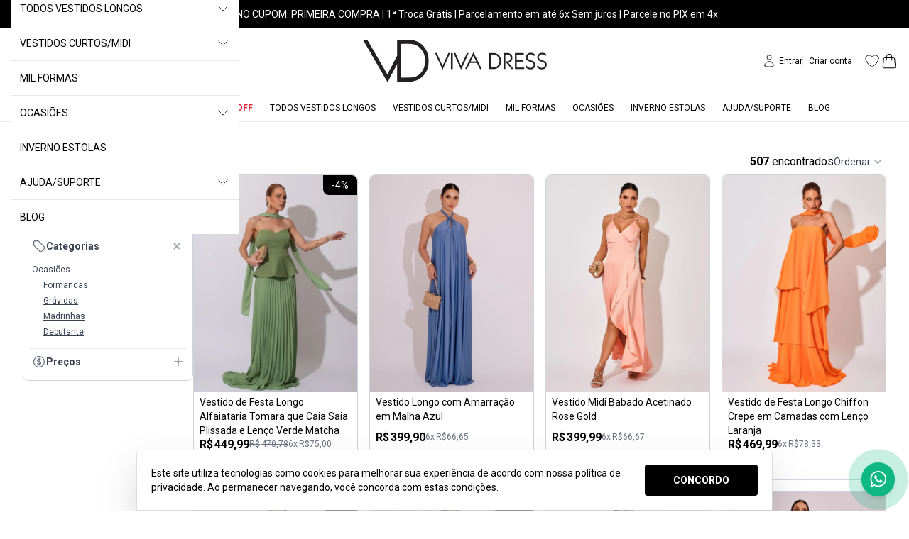

--- FILE ---
content_type: text/html; charset=utf-8
request_url: https://www.vivadress.com.br/cat/20/madrinhas
body_size: 48412
content:
<!DOCTYPE html><html dir="ltr" lang="pt-BR"><head><meta charset="utf-8"><meta name="viewport" content="width=device-width,minimum-scale=1,initial-scale=1,maximum-scale=10">
<meta http-equiv="X-UA-Compatible" content="IE=edge,chrome=1">
<meta name="format-detection" content="telephone=no">
<meta name="format-detection" content="email=no"><title>Vestido para Madrinha de Casamento - Vestidos longos e curtos</title><meta name="author" content="Viva Dress"><meta name="description" content="Vestido para Madrinha de Casamento &eacute; aqui na Viva Dress. Compre o seu vestido para casamento de madrinha com desconto e oferta exclusiva. Aproveite!"><meta name="robots" content="index,follow"><link rel="canonical" href="https://www.vivadress.com.br/cat/20/madrinhas"><!-- /head-metas --><!-- head-metas-og --><meta property="og:type" content="page">
<meta property="og:locale" content="pt_BR"><meta property="og:title" content="Vestido para Madrinha de Casamento - Vestidos longos e curtos"><meta property="og:description" content="Vestido para Madrinha de Casamento &eacute; aqui na Viva Dress. Compre o seu vestido para casamento de madrinha com desconto e oferta exclusiva. Aproveite!"><meta property="og:url" content="https://www.vivadress.com.br/cat/20/madrinhas"><meta property="og:site_name" content="Viva Dress"><!-- /head-metas-og --><!-- head-metas-favicon --><link rel="apple-touch-icon" href="https://braavo-static.nyc3.digitaloceanspaces.com/favicon/vivadress/apple-touch-icon.png" sizes="180x180">
<link rel="icon" href="https://braavo-static.nyc3.digitaloceanspaces.com/favicon/vivadress/favicon-16x16.png" sizes="16x16" type="image/png">
<link rel="icon" href="https://braavo-static.nyc3.digitaloceanspaces.com/favicon/vivadress/favicon-32x32.png" sizes="32x32" type="image/png">
<link rel="manifest" href="https://braavo-static.nyc3.digitaloceanspaces.com/favicon/vivadress/site.webmanifest">
<link rel="mask-icon" href="https://braavo-static.nyc3.digitaloceanspaces.com/favicon/vivadress/safari-pinned-tab.svg" color="#333333">
<link rel="shortcut icon" href="https://braavo-static.nyc3.digitaloceanspaces.com/favicon/vivadress/favicon.ico">
<meta name="apple-mobile-web-app-title" content="Viva Dress">
<meta name="application-name" content="Viva Dress">
<meta name="msapplication-TileColor" content="#333333">
<meta name="msapplication-config" content="https://braavo-static.nyc3.digitaloceanspaces.com/favicon/vivadress/browserconfig.xml"><!-- /head-metas-favicon --><!-- head-meta-verificacao --><meta name="p:domain_verify" content="577682cf491332b59ed6d733b786ad48"><!-- /head-meta-verificacao --><link rel="preload" type="text/css" href="https://static1.braavo.com.br/css/_geral/geral-inicio-novo.css" as="style">
<link rel="stylesheet" type="text/css" href="https://static1.braavo.com.br/css/_geral/geral-inicio-novo.css"><link rel="preload" type="text/css" href="https://static1.braavo.com.br/css/_geral/geral-listagem.css" as="style">
<link rel="stylesheet" type="text/css" href="https://static1.braavo.com.br/css/_geral/geral-listagem.css"><link rel="preload" type="text/css" href="https://static1.braavo.com.br/css/_geral/geral-internas.css" as="style">
<link rel="stylesheet" type="text/css" href="https://static1.braavo.com.br/css/_geral/geral-internas.css"><link rel="preload" type="text/css" href="https://static1.braavo.com.br/css/_geral/geral-fim.css" as="style">
<link rel="stylesheet" type="text/css" href="https://static1.braavo.com.br/css/_geral/geral-fim.css"><link rel="preload" type="text/css" href="https://static1.braavo.com.br/css/personalizados/vivadress-personalizados.css?cache=26012701" as="style">
<link rel="stylesheet" type="text/css" href="https://static1.braavo.com.br/css/personalizados/vivadress-personalizados.css?cache=26012701"><style type="text/css" id="css-destaques">.listagem-prod-fotos-destaque-tipo-1{display:block;}.tail-listagem-dests-id-1{display:block;}.tail-prod-ver-dests-id-1{display:block;}.listagem-prod-fotos-destaque-tipo-1{background-color:#000000;}.tail-listagem-dests-id-1{background-color:#000000;}.listagem-prod-fotos-destaque-tipo-1::before{color:#ffffff;}.tail-listagem-dests-id-1::before{color:#ffffff;}.listagem-prod-fotos-destaque-tipo-1::before{content:"Promoção";}.tail-listagem-dests-id-1::before{content:"Promoção";}.tail-prod-ver-dests-id-1::before{content:"Promoção";}.listagem-prod-fotos-destaque-tipo-2{display:block;}.tail-listagem-dests-id-2{display:block;}.tail-prod-ver-dests-id-2{display:block;}.listagem-prod-fotos-destaque-tipo-2{background-color:#000000;}.tail-listagem-dests-id-2{background-color:#000000;}.listagem-prod-fotos-destaque-tipo-2::before{color:#ffffff;}.tail-listagem-dests-id-2::before{color:#ffffff;}.listagem-prod-fotos-destaque-tipo-2::before{content:"Lançamento";}.tail-listagem-dests-id-2::before{content:"Lançamento";}.tail-prod-ver-dests-id-2::before{content:"Lançamento";}.listagem-prod-fotos-destaque-tipo-3{display:block;}.tail-listagem-dests-id-3{display:block;}.tail-prod-ver-dests-id-3{display:block;}.listagem-prod-fotos-destaque-tipo-3{background-color:#000000;}.tail-listagem-dests-id-3{background-color:#000000;}.listagem-prod-fotos-destaque-tipo-3::before{color:#ffffff;}.tail-listagem-dests-id-3::before{color:#ffffff;}.listagem-prod-fotos-destaque-tipo-3::before{content:"Exclusivo";}.tail-listagem-dests-id-3::before{content:"Exclusivo";}.tail-prod-ver-dests-id-3::before{content:"Exclusivo";}.listagem-prod-fotos-destaque-tipo-4{display:block;}.tail-listagem-dests-id-4{display:block;}.tail-prod-ver-dests-id-4{display:block;}.listagem-prod-fotos-destaque-tipo-4{background-color:#000000;}.tail-listagem-dests-id-4{background-color:#000000;}.listagem-prod-fotos-destaque-tipo-4::before{color:#ffffff;}.tail-listagem-dests-id-4::before{color:#ffffff;}.listagem-prod-fotos-destaque-tipo-4::before{content:"Super Desconto";}.tail-listagem-dests-id-4::before{content:"Super Desconto";}.tail-prod-ver-dests-id-4::before{content:"Super Desconto";}.listagem-prod-fotos-destaque-tipo-5{display:block;}.tail-listagem-dests-id-5{display:block;}.tail-prod-ver-dests-id-5{display:block;}.listagem-prod-fotos-destaque-tipo-5{background-color:#000000;}.tail-listagem-dests-id-5{background-color:#000000;}.listagem-prod-fotos-destaque-tipo-5::before{color:#ffffff;}.tail-listagem-dests-id-5::before{color:#ffffff;}.listagem-prod-fotos-destaque-tipo-5::before{content:"Pré-Venda";}.tail-listagem-dests-id-5::before{content:"Pré-Venda";}.tail-prod-ver-dests-id-5::before{content:"Pré-Venda";}.listagem-prod-fotos-destaque-tipo-6{display:block;}.tail-listagem-dests-id-6{display:block;}.tail-prod-ver-dests-id-6{display:block;}.listagem-prod-fotos-destaque-tipo-6{background-color:#000000;}.tail-listagem-dests-id-6{background-color:#000000;}.listagem-prod-fotos-destaque-tipo-6::before{color:#ffffff;}.tail-listagem-dests-id-6::before{color:#ffffff;}.listagem-prod-fotos-destaque-tipo-6::before{content:"Festas";}.tail-listagem-dests-id-6::before{content:"Festas";}.tail-prod-ver-dests-id-6::before{content:"Festas";}.listagem-prod-fotos-destaque-tipo-7{display:block;}.tail-listagem-dests-id-7{display:block;}.tail-prod-ver-dests-id-7{display:block;}.listagem-prod-fotos-destaque-tipo-7{background-color:#000000;}.tail-listagem-dests-id-7{background-color:#000000;}.listagem-prod-fotos-destaque-tipo-7::before{color:#ffffff;}.tail-listagem-dests-id-7::before{color:#ffffff;}.listagem-prod-fotos-destaque-tipo-7::before{content:"Bazar";}.tail-listagem-dests-id-7::before{content:"Bazar";}.tail-prod-ver-dests-id-7::before{content:"Bazar";}.listagem-prod-fotos-destaque-tipo-8{display:block;}.tail-listagem-dests-id-8{display:block;}.tail-prod-ver-dests-id-8{display:block;}.listagem-prod-fotos-destaque-tipo-8{background-color:#000000;}.tail-listagem-dests-id-8{background-color:#000000;}.listagem-prod-fotos-destaque-tipo-8::before{color:#ffffff;}.tail-listagem-dests-id-8::before{color:#ffffff;}.listagem-prod-fotos-destaque-tipo-8::before{content:"Preço Especial";}.tail-listagem-dests-id-8::before{content:"Preço Especial";}.tail-prod-ver-dests-id-8::before{content:"Preço Especial";}.listagem-prod-fotos-destaque-tipo-9{display:block;}.tail-listagem-dests-id-9{display:block;}.tail-prod-ver-dests-id-9{display:block;}.listagem-prod-fotos-destaque-tipo-9{background-color:#000000;}.tail-listagem-dests-id-9{background-color:#000000;}.listagem-prod-fotos-destaque-tipo-9::before{color:#ffffff;}.tail-listagem-dests-id-9::before{color:#ffffff;}.listagem-prod-fotos-destaque-tipo-9::before{content:"Sale";}.tail-listagem-dests-id-9::before{content:"Sale";}.tail-prod-ver-dests-id-9::before{content:"Sale";}.listagem-prod-fotos-destaque-tipo-10{display:block;}.tail-listagem-dests-id-10{display:block;}.tail-prod-ver-dests-id-10{display:block;}.listagem-prod-fotos-destaque-tipo-10{background-color:#000000;}.tail-listagem-dests-id-10{background-color:#000000;}.listagem-prod-fotos-destaque-tipo-10::before{color:#ffffff;}.tail-listagem-dests-id-10::before{color:#ffffff;}.listagem-prod-fotos-destaque-tipo-10::before{content:"News";}.tail-listagem-dests-id-10::before{content:"News";}.tail-prod-ver-dests-id-10::before{content:"News";}.listagem-prod-fotos-destaque-tipo-11{display:block;}.tail-listagem-dests-id-11{display:block;}.tail-prod-ver-dests-id-11{display:block;}.listagem-prod-fotos-destaque-tipo-11{background-color:#000000;}.tail-listagem-dests-id-11{background-color:#000000;}.listagem-prod-fotos-destaque-tipo-11::before{color:#ffffff;}.tail-listagem-dests-id-11::before{color:#ffffff;}.listagem-prod-fotos-destaque-tipo-11::before{content:"Preview";}.tail-listagem-dests-id-11::before{content:"Preview";}.tail-prod-ver-dests-id-11::before{content:"Preview";}.listagem-prod-fotos-destaque-tipo-12{display:block;}.tail-listagem-dests-id-12{display:block;}.tail-prod-ver-dests-id-12{display:block;}.listagem-prod-fotos-destaque-tipo-12::before{content:"Última Peça!";}.tail-listagem-dests-id-12::before{content:"Última Peça!";}.tail-prod-ver-dests-id-12::before{content:"Última Peça!";}</style><link rel="preload" type="text/css" href="https://static1.braavo.com.br/tailwind/tailwind-2.2.19-v1.min.css" as="style">
<link rel="stylesheet" type="text/css" href="https://static1.braavo.com.br/tailwind/tailwind-2.2.19-v1.min.css"><style>
  .disabled-bg:disabled{background-color:rgb(229 231 235); opacity:.5;}

  .grid-rows-7{grid-template-rows:repeat(7,minmax(0,1fr));}

  @media (min-width:1024px) {
    .lg\:grid-rows-7{grid-template-rows:repeat(7,minmax(0,1fr));}
  }

  /* Trustvox (reset) */
  .carousel__track{overflow:visible;}

  /* Variáveis */
  :root {
    --tailListagemCardRecuo:0.5rem;
  }

  /* Listagem - Botão setas */
  .tail-listagem-blog-seta-interno,
  .tail-listagem-cate-seta-interno,
  .tail-listagem-conj-seta-interno,
  .tail-listagem-inst-seta-interno,
  .tail-listagem-marc-seta-interno,
  .tail-listagem-prod-seta-interno{aspect-ratio:1/1;}

  /* Listagem - Controla o comportamento do scroll */
  .tail-listagem-blog-slider-container,
  .tail-listagem-cate-slider-container,
  .tail-listagem-conj-slider-container,
  .tail-listagem-inst-slider-container,
  .tail-listagem-marc-slider-container,
  .tail-listagem-prod-slider-container{
    scroll-behavior:smooth;
    scroll-snap-type:x mandatory;
    scrollbar-width:none;
  }

  /* Listagem - Esconde scroll bar no Firefox */
  .tail-listagem-blog-slider-container::-webkit-scrollbar,
  .tail-listagem-cate-slider-container::-webkit-scrollbar,
  .tail-listagem-conj-slider-container::-webkit-scrollbar,
  .tail-listagem-inst-slider-container::-webkit-scrollbar,
  .tail-listagem-marc-slider-container::-webkit-scrollbar,
  .tail-listagem-prod-slider-container::-webkit-scrollbar{display:none;}

  /* Produtos - Largura mínima das variações de texto */
  .tail-listagem-prod-variacao-texto{min-width:2.5rem;}

  /* Produtos - Esconde scroll das variações */
  .tail-listagem-prod-lista-vari::-webkit-scrollbar{display:none;}
  .tail-listagem-prod-lista-vari{-ms-overflow-style:none;scrollbar-width:none;}

    .tail-listagem-card-largura-1{width:calc(100%/1 - var(--tailListagemCardRecuo));} @media(min-width:640px){.md\:tail-listagem-card-largura-1{width:calc(100%/1 - var(--tailListagemCardRecuo));}} @media(min-width:1024px){.lg\:tail-listagem-card-largura-1{width:calc(100%/1 - var(--tailListagemCardRecuo));}} @media(min-width:1536px){.\2xl\:tail-listagem-card-largura-1{width:calc(100%/1 - var(--tailListagemCardRecuo));}}
  .tail-listagem-card-largura-2{width:calc(100%/2 - var(--tailListagemCardRecuo));} @media(min-width:640px){.md\:tail-listagem-card-largura-2{width:calc(100%/2 - var(--tailListagemCardRecuo));}} @media(min-width:1024px){.lg\:tail-listagem-card-largura-2{width:calc(100%/2 - var(--tailListagemCardRecuo));}} @media(min-width:1536px){.\2xl\:tail-listagem-card-largura-2{width:calc(100%/2 - var(--tailListagemCardRecuo));}}
  .tail-listagem-card-largura-3{width:calc(100%/3 - var(--tailListagemCardRecuo));} @media(min-width:640px){.md\:tail-listagem-card-largura-3{width:calc(100%/3 - var(--tailListagemCardRecuo));}} @media(min-width:1024px){.lg\:tail-listagem-card-largura-3{width:calc(100%/3 - var(--tailListagemCardRecuo));}} @media(min-width:1536px){.\2xl\:tail-listagem-card-largura-3{width:calc(100%/3 - var(--tailListagemCardRecuo));}}
  .tail-listagem-card-largura-4{width:calc(100%/4 - var(--tailListagemCardRecuo));} @media(min-width:640px){.md\:tail-listagem-card-largura-4{width:calc(100%/4 - var(--tailListagemCardRecuo));}} @media(min-width:1024px){.lg\:tail-listagem-card-largura-4{width:calc(100%/4 - var(--tailListagemCardRecuo));}} @media(min-width:1536px){.\2xl\:tail-listagem-card-largura-4{width:calc(100%/4 - var(--tailListagemCardRecuo));}}
  .tail-listagem-card-largura-5{width:calc(100%/5 - var(--tailListagemCardRecuo));} @media(min-width:640px){.md\:tail-listagem-card-largura-5{width:calc(100%/5 - var(--tailListagemCardRecuo));}} @media(min-width:1024px){.lg\:tail-listagem-card-largura-5{width:calc(100%/5 - var(--tailListagemCardRecuo));}} @media(min-width:1536px){.\2xl\:tail-listagem-card-largura-5{width:calc(100%/5 - var(--tailListagemCardRecuo));}}
  .tail-listagem-card-largura-6{width:calc(100%/6 - var(--tailListagemCardRecuo));} @media(min-width:640px){.md\:tail-listagem-card-largura-6{width:calc(100%/6 - var(--tailListagemCardRecuo));}} @media(min-width:1024px){.lg\:tail-listagem-card-largura-6{width:calc(100%/6 - var(--tailListagemCardRecuo));}} @media(min-width:1536px){.\2xl\:tail-listagem-card-largura-6{width:calc(100%/6 - var(--tailListagemCardRecuo));}}
  .tail-listagem-card-largura-7{width:calc(100%/7 - var(--tailListagemCardRecuo));} @media(min-width:640px){.md\:tail-listagem-card-largura-7{width:calc(100%/7 - var(--tailListagemCardRecuo));}} @media(min-width:1024px){.lg\:tail-listagem-card-largura-7{width:calc(100%/7 - var(--tailListagemCardRecuo));}} @media(min-width:1536px){.\2xl\:tail-listagem-card-largura-7{width:calc(100%/7 - var(--tailListagemCardRecuo));}}
  .tail-listagem-card-largura-8{width:calc(100%/8 - var(--tailListagemCardRecuo));} @media(min-width:640px){.md\:tail-listagem-card-largura-8{width:calc(100%/8 - var(--tailListagemCardRecuo));}} @media(min-width:1024px){.lg\:tail-listagem-card-largura-8{width:calc(100%/8 - var(--tailListagemCardRecuo));}} @media(min-width:1536px){.\2xl\:tail-listagem-card-largura-8{width:calc(100%/8 - var(--tailListagemCardRecuo));}}
  .tail-listagem-card-largura-9{width:calc(100%/9 - var(--tailListagemCardRecuo));} @media(min-width:640px){.md\:tail-listagem-card-largura-9{width:calc(100%/9 - var(--tailListagemCardRecuo));}} @media(min-width:1024px){.lg\:tail-listagem-card-largura-9{width:calc(100%/9 - var(--tailListagemCardRecuo));}} @media(min-width:1536px){.\2xl\:tail-listagem-card-largura-9{width:calc(100%/9 - var(--tailListagemCardRecuo));}}
  .tail-listagem-card-largura-10{width:calc(100%/10 - var(--tailListagemCardRecuo));} @media(min-width:640px){.md\:tail-listagem-card-largura-10{width:calc(100%/10 - var(--tailListagemCardRecuo));}} @media(min-width:1024px){.lg\:tail-listagem-card-largura-10{width:calc(100%/10 - var(--tailListagemCardRecuo));}} @media(min-width:1536px){.\2xl\:tail-listagem-card-largura-10{width:calc(100%/10 - var(--tailListagemCardRecuo));}}
  .tail-listagem-card-largura-11{width:calc(100%/11 - var(--tailListagemCardRecuo));} @media(min-width:640px){.md\:tail-listagem-card-largura-11{width:calc(100%/11 - var(--tailListagemCardRecuo));}} @media(min-width:1024px){.lg\:tail-listagem-card-largura-11{width:calc(100%/11 - var(--tailListagemCardRecuo));}} @media(min-width:1536px){.\2xl\:tail-listagem-card-largura-11{width:calc(100%/11 - var(--tailListagemCardRecuo));}}
  .tail-listagem-card-largura-12{width:calc(100%/12 - var(--tailListagemCardRecuo));} @media(min-width:640px){.md\:tail-listagem-card-largura-12{width:calc(100%/12 - var(--tailListagemCardRecuo));}} @media(min-width:1024px){.lg\:tail-listagem-card-largura-12{width:calc(100%/12 - var(--tailListagemCardRecuo));}} @media(min-width:1536px){.\2xl\:tail-listagem-card-largura-12{width:calc(100%/12 - var(--tailListagemCardRecuo));}}
  .tail-listagem-card-largura-13{width:calc(100%/13 - var(--tailListagemCardRecuo));} @media(min-width:640px){.md\:tail-listagem-card-largura-13{width:calc(100%/13 - var(--tailListagemCardRecuo));}} @media(min-width:1024px){.lg\:tail-listagem-card-largura-13{width:calc(100%/13 - var(--tailListagemCardRecuo));}} @media(min-width:1536px){.\2xl\:tail-listagem-card-largura-13{width:calc(100%/13 - var(--tailListagemCardRecuo));}}
  .tail-listagem-card-largura-14{width:calc(100%/14 - var(--tailListagemCardRecuo));} @media(min-width:640px){.md\:tail-listagem-card-largura-14{width:calc(100%/14 - var(--tailListagemCardRecuo));}} @media(min-width:1024px){.lg\:tail-listagem-card-largura-14{width:calc(100%/14 - var(--tailListagemCardRecuo));}} @media(min-width:1536px){.\2xl\:tail-listagem-card-largura-14{width:calc(100%/14 - var(--tailListagemCardRecuo));}}
  .tail-listagem-card-largura-15{width:calc(100%/15 - var(--tailListagemCardRecuo));} @media(min-width:640px){.md\:tail-listagem-card-largura-15{width:calc(100%/15 - var(--tailListagemCardRecuo));}} @media(min-width:1024px){.lg\:tail-listagem-card-largura-15{width:calc(100%/15 - var(--tailListagemCardRecuo));}} @media(min-width:1536px){.\2xl\:tail-listagem-card-largura-15{width:calc(100%/15 - var(--tailListagemCardRecuo));}}
  .tail-listagem-card-largura-16{width:calc(100%/16 - var(--tailListagemCardRecuo));} @media(min-width:640px){.md\:tail-listagem-card-largura-16{width:calc(100%/16 - var(--tailListagemCardRecuo));}} @media(min-width:1024px){.lg\:tail-listagem-card-largura-16{width:calc(100%/16 - var(--tailListagemCardRecuo));}} @media(min-width:1536px){.\2xl\:tail-listagem-card-largura-16{width:calc(100%/16 - var(--tailListagemCardRecuo));}}
  .tail-listagem-card-largura-17{width:calc(100%/17 - var(--tailListagemCardRecuo));} @media(min-width:640px){.md\:tail-listagem-card-largura-17{width:calc(100%/17 - var(--tailListagemCardRecuo));}} @media(min-width:1024px){.lg\:tail-listagem-card-largura-17{width:calc(100%/17 - var(--tailListagemCardRecuo));}} @media(min-width:1536px){.\2xl\:tail-listagem-card-largura-17{width:calc(100%/17 - var(--tailListagemCardRecuo));}}
  .tail-listagem-card-largura-18{width:calc(100%/18 - var(--tailListagemCardRecuo));} @media(min-width:640px){.md\:tail-listagem-card-largura-18{width:calc(100%/18 - var(--tailListagemCardRecuo));}} @media(min-width:1024px){.lg\:tail-listagem-card-largura-18{width:calc(100%/18 - var(--tailListagemCardRecuo));}} @media(min-width:1536px){.\2xl\:tail-listagem-card-largura-18{width:calc(100%/18 - var(--tailListagemCardRecuo));}}
  .tail-listagem-card-largura-19{width:calc(100%/19 - var(--tailListagemCardRecuo));} @media(min-width:640px){.md\:tail-listagem-card-largura-19{width:calc(100%/19 - var(--tailListagemCardRecuo));}} @media(min-width:1024px){.lg\:tail-listagem-card-largura-19{width:calc(100%/19 - var(--tailListagemCardRecuo));}} @media(min-width:1536px){.\2xl\:tail-listagem-card-largura-19{width:calc(100%/19 - var(--tailListagemCardRecuo));}}
  .tail-listagem-card-largura-20{width:calc(100%/20 - var(--tailListagemCardRecuo));} @media(min-width:640px){.md\:tail-listagem-card-largura-20{width:calc(100%/20 - var(--tailListagemCardRecuo));}} @media(min-width:1024px){.lg\:tail-listagem-card-largura-20{width:calc(100%/20 - var(--tailListagemCardRecuo));}} @media(min-width:1536px){.\2xl\:tail-listagem-card-largura-20{width:calc(100%/20 - var(--tailListagemCardRecuo));}}


  .tt{margin-bottom:15px; font-weight:400; font-size:18px; text-align:center; text-transform:uppercase;}
  .botao-primario{background-color:#000;}
</style><!-- head-css-evisual-fontes -->
<link rel="preconnect" href="https://fonts.googleapis.com">
<link rel="preconnect" href="https://fonts.gstatic.com" crossorigin>
<link rel="stylesheet" href="https://fonts.googleapis.com/css2?family=Roboto:ital,wght@0,100;0,200;0,300;0,400;0,500;0,600;0,700;0,900;1,100;1,200;1,300;1,400;1,500;1,600;1,700;1,800;1,900&display=swap">
<!-- head-css-evisual -->
<style id="css-evisual-json" class="js-ev-json">
.ev-cabecalho, .ev-aviso-alternado{font-family:Roboto !important;}
.ev-topo-interno-1{background-color:#fff;}
.ev-topo-interno-2{background-color:#fff;}
.ev-principal,.botao-primario,.botao-secundario,.tail-privacidade{font-family:Roboto !important;}
.ev-carr-prod-botao-finalizar{background-color:#23c788 !important; border-color:rgba(0,0,0,0.15) !important;}
.ev-carr-prod-botao-finalizar{color:#000000 !important;}
.ev-prod-ver-nome{line-height:1rem !important;}
.ev-prod-ver-descricao-texto{font-family:Roboto !important;}
.ev-etapa-comprar-btn{background-color:#23c788 !important;}
.ev-etapa-comprar-btn{color:#000000 !important;}
.ev-etapa-comprar-btn{font-weight:600 !important;}
.ev-etapa-comprar-btn{text-transform:uppercase !important;}
.ev-etapa-frete-btn{font-family:Roboto !important;}
.ev-etapa-frete-btn{font-weight:400 !important;}
.ev-etapa-frete-btn{text-transform:uppercase !important;}
.ev-etapa-parcela{font-family:Roboto !important;}
@media(min-width:1024px){.ev-prod-ver-nome{font-size:20px !important;}}
</style>
<style id="css-black-friday-cor">
  :root{
    --black-friday-fundo: #000000 !important;
    --black-friday-texto: #ffffff !important;
    --black-friday-borda: #555555 !important;
  }
</style>

<!-- head-pixels --><!-- gtm - init -->
<script type="text/javascript">
window.dataLayer = window.dataLayer || [];
</script><!-- gtm - pixel -->
<script type="text/javascript">
(function(w,d,s,l,i){
  w[l]=w[l]||[];
  w[l].push({"gtm.start": new Date().getTime(), event:"gtm.js"});
  var f=d.getElementsByTagName(s)[0],
      j=d.createElement(s),
      dl=l!="dataLayer"?"&l="+l:"";
  j.async=true;
  j.src="https://www.googletagmanager.com/gtm.js?id="+i+dl;
  f.parentNode.insertBefore(j,f);
})(window,document,"script","dataLayer","GTM-NRFRL4B6");
</script><!-- google analytics 4 - pixel -->
<script async src="https://www.googletagmanager.com/gtag/js?id=UA-180164030-1"></script><script type="text/javascript">
window.dataLayer = window.dataLayer || [];
function gtag(){dataLayer.push(arguments)}
gtag("js", new Date());gtag("config", "UA-180164030-1", {"allow_enhanced_conversions": true});gtag("config", "G-YMBKM3R874");var dataGoogleGa4 = {"id":"AW-10809402126\/oT7ICIHulocDEI7GqaIo","loja":"Viva Dress"};
gtag("config", "AW-10809402126", {"send_to": "oT7ICIHulocDEI7GqaIo"});</script>
<script defer type="text/javascript" src="https://static1.braavo.com.br/js-min/es6/tail-pixel-eventos-google-ga4.js?cache=26012701"></script><!-- facebook - pixel -->
<script type="text/javascript">
!function(f,b,e,v,n,t,s){
  if(f.fbq)return;n=f.fbq=function(){n.callMethod?
  n.callMethod.apply(n,arguments):n.queue.push(arguments)};
  if(!f._fbq)f._fbq=n;n.push=n;n.loaded=!0;n.version="2.0";
  n.queue=[];t=b.createElement(e);t.async=!0;
  t.src=v;s=b.getElementsByTagName(e)[0];
  s.parentNode.insertBefore(t,s)
}(window, document,"script","https://connect.facebook.net/en_US/fbevents.js");
fbq("init", "349319676148247");
// Previne envio automático do evento PageView quando ocorre mudanças na URL
fbq.disablePushState = true;
fbq("track", "PageView");
</script>
<script defer type="text/javascript" src="https://static1.braavo.com.br/js-min/es6/tail-pixel-eventos-facebook.js?cache=26012701"></script><!-- pinterest - pixel -->
<script type="text/javascript">
var dataPinterest = {"event_id":""};
!function(e){if(!window.pintrk){window.pintrk = function () {
window.pintrk.queue.push(Array.prototype.slice.call(arguments))};
var n=window.pintrk;n.queue=[],n.version="3.0";
var t=document.createElement("script");t.async=!0,t.src=e;
var r=document.getElementsByTagName("script")[0];
  r.parentNode.insertBefore(t,r)}}("https://s.pinimg.com/ct/core.js");
pintrk("load", "2613803035640");
pintrk("page");
pintrk("track", "pagevisit");
</script>
<script defer type="text/javascript" src="https://static1.braavo.com.br/js-min/es6/tail-pixel-eventos-pinterest.js?cache=26012701"></script><!-- tiktok - pixel -->
<script type="text/javascript">
!function (w, d, t) {
  w.TiktokAnalyticsObject=t;var ttq=w[t]=w[t]||[];
  ttq.methods=["page","track","identify","instances","debug","on","off","once","ready","alias","group","enableCookie","disableCookie"],
  ttq.setAndDefer=function(t,e){t[e]=function(){t.push([e].concat(Array.prototype.slice.call(arguments,0)))}};
  for(var i=0;i<ttq.methods.length;i++)ttq.setAndDefer(ttq,ttq.methods[i]);
  ttq.instance=function(t){for(var e=ttq._i[t]||[],n=0;n<ttq.methods.length;n++)ttq.setAndDefer(e,ttq.methods[n]);return e},
  ttq.load=function(e,n){var i="https://analytics.tiktok.com/i18n/pixel/events.js";ttq._i=ttq._i||{},ttq._i[e]=[],ttq._i[e]._u=i,ttq._t=ttq._t||{},ttq._t[e]=+new Date,ttq._o=ttq._o||{},ttq._o[e]=n||{};var o=document.createElement("script");o.type="text/javascript",o.async=!0,o.src=i+"?sdkid="+e+"&lib="+t;var a=document.getElementsByTagName("script")[0];a.parentNode.insertBefore(o,a)};
  ttq.load("D34R6RJC77U2RJTP8K7G");
  ttq.page();
}(window, document, "ttq");

</script>
<script defer type="text/javascript" src="https://static1.braavo.com.br/js-min/es6/tail-pixel-eventos-tiktok.js?cache=26012701"></script><!-- eventos -->
<script type="text/javascript" data-braavo="inline">
var dataFacebookPixelEvento = {"ativo":true};
var dataTiktokPixelEvento = {"ativo":true};
var dataPinterestPixelEvento = {"ativo":true};
</script><!-- /head-pixels --><script type="text/javascript" id="menu-carrinho">
jsMenuCarrinho={"total":"0,00","qtde":0,"texto":"|","produtos":[]};</script><script type="text/javascript" id="js-global">console.log('Braavo! Plataforma de Lojas Virtuais. Todos os direitos reservados');jsGlobal={"layoutAno":"2015","pid":"vivadress","urlCake":"/","facebook":0,"carrinho":"Carrinho","dataHoje":"2026-01-27","host_local":false,"host_teste":false};jsFlutTopo={"ativo":"true","referencia":"principal","efeito":"fade","desativar":"iphone|ipad","elementos":"topo-logo|topo-menu-a|topo-busca|topo-menu-c|topo-crr"};jsFlutCrr={"ativo":"true","efeito":"fade"};jsCrr={"vazio":"0","valor":"R$ 0,00"};jsLateralFixoMargem={"texto":null};jsProd={"selecionar-variacao":"1"};jsListaRela=[];jsListaFoto=[];compraRapidaId='0';compraRapidaTrava=false;compraRapidaMouse=false;</script><script type="text/javascript" id="js-dinamicos">jsLogin='<a href="/login?redir=%2Fcat%2F20%2Fmadrinhas" rel="nofollow" class="tipo-login-opcao tipo-login-link tipo-login-link-login">Entrar</a><a href="/cadastro" class="tipo-login-opcao tipo-login-link tipo-login-link-cadastro">Criar conta</a>';jsGlobal['grupo_id']='1';</script><!-- head-scripts --><link rel="preload" href="https://static1.braavo.com.br/js-min/_geral/alias.js?cache=26012701" as="script">
<script type="text/javascript" src="https://static1.braavo.com.br/js-min/_geral/alias.js?cache=26012701"></script><script defer type="text/javascript" src="https://static1.braavo.com.br/js-min/es6/mascaras.js"></script><script defer type="text/javascript" src="https://static1.braavo.com.br/js-min/es6/utm.js?cache=26012701"></script>
<script defer type="text/javascript" src="https://static1.braavo.com.br/js-min/es6/cookies.js?cache=26012701"></script>
<script defer type="text/javascript" src="https://static1.braavo.com.br/js-min/es6/hover-mobile.js?cache=26012701"></script>
<script defer type="text/javascript" src="https://static1.braavo.com.br/js-min/es6/tampao.js?cache=26012701"></script>
<script defer type="text/javascript" src="https://static1.braavo.com.br/js-min/es6/paginacao.js?cache=26012701"></script>
<script defer type="text/javascript" src="https://static1.braavo.com.br/js-min/es6/newsletter2.js?cache=26012701"></script>
<script defer type="text/javascript" src="https://static1.braavo.com.br/js-min/es6/contato2.js?cache=26012701"></script><script defer type="text/javascript" src="https://static1.braavo.com.br/js-min/es6/tail-pixel-eventos.js?cache=26012701"></script><link rel="preload" type="text/css" href="https://static1.braavo.com.br/swiper/swiper-bundle.min-12.0.2.css" as="style">
<link rel="stylesheet" type="text/css" href="https://static1.braavo.com.br/swiper/swiper-bundle.min-12.0.2.css">

<link rel="preload" href="https://static1.braavo.com.br/swiper/swiper-element-bundle.min-12.0.2.js" as="script">
<script defer type="text/javascript" src="https://static1.braavo.com.br/swiper/swiper-element-bundle.min-12.0.2.js"></script><script type="text/javascript" data-braavo="inline">
  document.addEventListener('DOMContentLoaded', () => {
    document.querySelectorAll('.js-tail-swiper-image-adicionais')
      .forEach(image => image.classList.remove('hidden'));
  });
</script><script defer type="text/javascript" src="https://static1.braavo.com.br/js-min/es6/cronometro.js?cache=26012701"></script><script defer type="text/javascript" src="https://static1.braavo.com.br/js-min/es6/popup-newsletter2.js?cache=26012701"></script><script defer type="text/javascript" src="https://static1.braavo.com.br/js-min/es6/endereco-pais.js?cache=26012701"></script><script defer type="text/javascript" src="https://static1.braavo.com.br/js-min/es6/tail-carrinho-brinde.js?cache=26012701"></script>
<script defer type="text/javascript" src="https://static1.braavo.com.br/js-min/es6/tail-carrinho-compartilhar.js?cache=26012701"></script>
<script defer type="text/javascript" src="https://static1.braavo.com.br/js-min/es6/tail-carrinho-crmbonus.js?cache=26012701"></script>
<script defer type="text/javascript" src="https://static1.braavo.com.br/js-min/es6/tail-frete-resumo.js?cache=26012701"></script>
<script defer type="text/javascript" src="https://static1.braavo.com.br/js-min/es6/tail-parcela-resumo.js?cache=26012701"></script><script defer type="text/javascript" src="https://static1.braavo.com.br/js-min/es6/tail-prod-ver-etapa-variacao.js?cache=26012701"></script>
<script defer type="text/javascript" src="https://static1.braavo.com.br/js-min/es6/tail-prod-ver-etapa-preco.js?cache=26012701"></script>
<script defer type="text/javascript" src="https://static1.braavo.com.br/js-min/es6/tail-prod-ver-etapa-url.js?cache=26012701"></script>
<script defer type="text/javascript" src="https://static1.braavo.com.br/js-min/es6/tail-prod-ver-etapa-desejo.js?cache=26012701"></script>
<script defer type="text/javascript" src="https://static1.braavo.com.br/js-min/es6/tail-prod-ver-etapa-espera.js?cache=26012701"></script>
<script defer type="text/javascript" src="https://static1.braavo.com.br/js-min/es6/tail-prod-ver-etapa-frete.js?cache=26012701"></script>
<script defer type="text/javascript" src="https://static1.braavo.com.br/js-min/es6/tail-prod-ver-etapa-parcela.js?cache=26012701"></script>
<script defer type="text/javascript" src="https://static1.braavo.com.br/js-min/es6/tail-prod-ver-etapa-quantidade.js?cache=26012701"></script>
<script defer type="text/javascript" src="https://static1.braavo.com.br/js-min/es6/tail-prod-ver-etapa-comprar2.js?cache=26012701"></script>
<script defer type="text/javascript" src="https://static1.braavo.com.br/js-min/es6/tail-prod-ver-etapa-personalizado.js?cache=26012701"></script>
<script defer type="text/javascript" src="https://static1.braavo.com.br/js-min/es6/tail-prod-ver-pergunta2.js?cache=26012701"></script>
<script defer type="text/javascript" src="https://static1.braavo.com.br/js-min/es6/tail-prod-ver-visualizado.js?cache=26012701"></script><script defer type="text/javascript" src="https://static1.braavo.com.br/js-min/es6/produto-ver-fotos.js?cache=26012701"></script>
<script defer type="text/javascript" src="https://static1.braavo.com.br/js-min/es6/tail-listagem-slider.js?cache=26012701"></script><!-- /head-scripts --><!-- head-scripts-funcoes --><link rel="preload" href="https://static1.braavo.com.br/js-min/es6/funcoes/vivadress.js?cache=26012701" as="script"><script type="text/javascript" src="https://static1.braavo.com.br/js-min/es6/funcoes/vivadress.js?cache=26012701"></script></head><body id="pag-categorias" data-tema="vivadress" data-idioma="1" data-grupo-id="1" data-editor-visual-aberto="0" data-listagem-seta-circular-voltar="0" data-listagem-seta-circular-avancar="0" data-logado-braavo="0" data-pagina-atual="/cat/20/madrinhas" data-slide-in="0" class="js-body"><!-- gtm -->
<noscript><iframe src="https://www.googletagmanager.com/ns.html?id=GTM-NRFRL4B6" height="1" width="1" style="display:none;visibility:hidden"></iframe></noscript><!-- pinterest -->
<noscript><img src="https://ct.pinterest.com/v3/?tid=2613803035640&noscript=1" height="1" width="1" style="display:none;" alt=""><img src="https://ct.pinterest.com/v3/?tid=2613803035640&event=pagevisit&noscript=1" height="1" width="1" style="display:none;" alt=""></noscript><div id="container" class="overflow-visible geral js-geral"><header class="top-0 z-50 w-full overflow-visible sticky tail-cabecalho ev-cabecalho js-tail-cabecalho" data-template="1201">    <section id="aviso-urgente" class="h-10 bg-black text-white text-center text-xs lg:text-sm aviso-urgente tail-aviso-alternado ev-aviso-alternado js-aviso-urgente js-aviso-alternado" data-seta-posicao="baixo">
    <ul class="relative w-full h-full tail-aviso-alternado-lista ev-aviso-alternado-lista">
              <li class="h-full top-0 left-0 absolute w-full tail-aviso-alternado-item tail-aviso-alternado-item-1 ev-aviso-alternado-item">
                      <a href="https://www.vivadress.com.br/desconto/ganhe10" class="tail-aviso-alternado-link tail-aviso-alternado-link-1 ev-aviso-alternado-link">
              <div class="flex items-center justify-center h-full tail-aviso-alternado-texto tail-aviso-alternado-texto-1 ev-aviso-alternado-texto">
                <span class="tail-aviso-alternado-texto-interno tail-aviso-alternado-texto-interno-1 ev-aviso-alternado-texto-interno">
                  <div class="tail-aviso-alternado-texto tail-aviso-alternado-texto-1 ev-aviso-alternado-texto">
                    R$20 OFF NO CUPOM: PRIMEIRA COMPRA | 1ª Troca Grátis | Parcelamento em até 6x Sem juros | Parcele no PIX em 4x                   </div>
                </span>
              </div>
            </a>
                  </li>
            </ul>
    <style>
            .tail-aviso-alternado-lista,
      .tail-aviso-alternado-item{background-color:#000000;}

      .tail-aviso-alternado-item,
      .tail-aviso-alternado-link{color:#fff}

          </style>
  </section>

<section class="overflow-visible text-xs cache-evitar relative tail-topo ev-topo js-tail-topo js-appec-escondido js-braavoapp-escondido">

    
  <section data-nome="interno_1" class="relative p-4 overflow-visible transition duration-300 border-b border-transparent border-solid lg:border-gray-200 lg:text-left ev-topo-interno-1 js-tail-topo-interno-1 tail-topo-interno-1" data-seta-posicao="baixo">
    <div class="grid grid-cols-3 overflow-visible tail-topo-classe-limite">
                        <div class="relative flex items-center gap-2 lg:gap-6 lg:flex-wrap tail-topo-grupo-social-e-busca">
            <div class="flex items-center lg:order-last lg:order-none lg:hidden ev-topo-categorias-toggle-btn-abrir js-tail-topo-inverter" data-seta-posicao="baixo">
  <label for="tail-topo-hamburger-abrir" onclick="topoToggleTodosFechar(this)">
    <svg xmlns="http://www.w3.org/2000/svg" fill="none" viewBox="0 0 24 24" stroke-width="1" stroke="currentColor" class="w-8 h-8 cursor-pointer tail-topo-categorias-toggle-btn-abrir-svg ev-topo-categorias-toggle-btn-abrir-svg">
      <path stroke-linecap="round" stroke-linejoin="round" d="M3.75 5.25h16.5m-16.5 4.5h16.5m-16.5 4.5h16.5m-16.5 4.5h16.5" />
    </svg>
  </label>
  </div>
<input class="hidden tail-topo-hamburger-abrir js-tail-topo-toggle-todos" type="checkbox" name="topo-hamburger" id="tail-topo-hamburger-abrir">
<div data-nome="categorias-toggle-1" class="overflow-visible bg-black backdrop-filter backdrop-blur-sm bg-opacity-30 tail-topo-categorias-toggle">
  <div class="absolute block top-1 left-72 lg:left-80 tail-topo-categorias-toggle-fechar">
    <label for="tail-topo-hamburger-abrir">
      <svg xmlns="http://www.w3.org/2000/svg" fill="none" viewBox="0 0 24 24" stroke-width="1" stroke="currentColor" class=" w-8 h-8 text-white cursor-pointer lg:w-10 lg:h-10">
        <path stroke-linecap="round" stroke-linejoin="round" d="M6 18L18 6M6 6l12 12" />
      </svg>
    </label>
  </div>
  <div class="w-64 h-full overflow-auto text-sm bg-white lg:w-72 lg:w-80 tail-topo-categorias-toggle-interno  ev-topo-categorias-toggle-1-interno">

    
                <div class="overflow-visible tail-topo-categorias-toggle-interno ev-topo-categorias-toggle-interno ev-topo-categorias-toggle-1-dados-interno0">
        <div class="flex flex-col overflow-visible uppercase divide-y divide-gray-200 divide-solid tail-topo-categorias-toggle-lista ev-topo-categorias-toggle-lista ev-topo-categorias-toggle-1-dados-lista0">
                                                            <div class="overflow-visible tail-topo-categorias-toggle-1-dados-item-0 ev-topo-categorias-toggle-item ev-topo-categorias-toggle-1-dados-item0">
                <div class="flex items-center gap-2">
                  <a href="/cat/5/new-in" style="" rel="next" class="flex-grow inline-block py-4 pl-3 text-left ev-topo-categorias-toggle-link ev-topo-categorias-toggle-1-dados-link0 tail-topo-categorias-toggle-1-dados-link-0" data-nome="New In">
                    <div class="flex items-center gap-2.5 tail-topo-categorias-toggle-img-container ">
                                            New In                    </div>
                  </a>
                </div>
              </div>
              
                                                                                        <div class="overflow-visible tail-topo-categorias-toggle-1-dados-item-0 ev-topo-categorias-toggle-item ev-topo-categorias-toggle-1-dados-item0">
                <div class="flex items-center gap-2">
                  <a href="/cat/4/best-sellers" style="" rel="next" class="flex-grow inline-block py-4 pl-3 text-left ev-topo-categorias-toggle-link ev-topo-categorias-toggle-1-dados-link0 tail-topo-categorias-toggle-1-dados-link-0" data-nome="Best Sellers">
                    <div class="flex items-center gap-2.5 tail-topo-categorias-toggle-img-container ">
                                            Best Sellers                    </div>
                  </a>
                </div>
              </div>
              
                                                                          
                                            <details class="overflow-visible tail-topo-categorias-toggle-1-dados-item-0 ev-topo-categorias-toggle-item ev-topo-categorias-toggle-1-dados-item0 tail-topo-categorias-toggle-details" data-nome="ATÉ 75% OFF">
                  <summary style="color: #e32636;font-weight: bold;" class="flex items-center gap-2 cursor-pointer tail-topo-mobile-summary">
                    <div class="flex-grow inline-block py-4 pl-3 text-left ev-topo-categorias-toggle-link ev-topo-categorias-toggle-1-dados-link0 tail-topo-categorias-toggle-1-dados-link-0" data-nome="ATÉ 75% OFF">
                      <div class="flex items-center gap-2.5 tail-topo-categorias-toggle-img-container ">
                                                ATÉ 75% OFF                      </div>
                    </div>
                    <span class="py-1.5 px-3">
                      <svg xmlns="http://www.w3.org/2000/svg" fill="none" viewBox="0 0 24 24" stroke-width="1" stroke="currentColor" class="w-5 h-5 tail-topo-categorias-toggle-seta">
                        <path stroke-linecap="round" stroke-linejoin="round" d="M19.5 8.25l-7.5 7.5-7.5-7.5">
                        </path>
                      </svg>
                    </span>
                  </summary>
                  <div class="text-left tail-topo-categorias-toggle-interno ev-topo-categorias-toggle-interno ev-topo-categorias-toggle-1-dados-interno1">
                    <div class="flex flex-col gap-2 py-4 pl-6 normal-case border-t border-gray-200 border-solid pr-1.5 ev-topo-categorias-toggle-lista ev-topo-categorias-toggle-1-dados-lista1 tail-topo-categorias-toggle-1-dados-lista-1">
                                            <div class="tail-topo-categorias-toggle-1-dados-item-1 ev-topo-categorias-toggle-item ev-topo-categorias-toggle-1-dados-item1 tail-topo-categorias-toggle-1-dados-item-1-ver-tudo">
                        <div class="flex items-center gap-x-2">
                          <a href="/cat/70/ate-75-off" rel="next" class="text-black flex-grow inline-block py-2 text-left ev-topo-categorias-toggle-link ev-topo-categorias-toggle-1-dados-link1 tail-topo-categorias-toggle-1-dados-link-1" data-nome="ATÉ 75% OFF">
                            <span class="">
                              Ver ATÉ 75% OFF                            </span>
                          </a>
                        </div>
                      </div>
                                                                                                                        <div class="tail-topo-categorias-toggle-1-dados-item-1 ev-topo-categorias-toggle-item ev-topo-categorias-toggle-1-dados-item1">
                            <div class="flex items-center gap-x-2">
                              <a href="/cat/98/ate-r-399-90" rel="next" class="text-black flex-grow inline-block py-2 text-left ev-topo-categorias-toggle-link ev-topo-categorias-toggle-1-dados-link1 tail-topo-categorias-toggle-1-dados-link-1" data-nome="ATÉ R$399,90">
                                <span class="">
                                  ATÉ R$399,90                                </span>
                              </a>
                            </div>
                          </div>
                        
                                                                                                                                                                        <div class="tail-topo-categorias-toggle-1-dados-item-1 ev-topo-categorias-toggle-item ev-topo-categorias-toggle-1-dados-item1">
                            <div class="flex items-center gap-x-2">
                              <a href="/cat/91/ate-r-299-90" rel="next" class="text-black flex-grow inline-block py-2 text-left ev-topo-categorias-toggle-link ev-topo-categorias-toggle-1-dados-link1 tail-topo-categorias-toggle-1-dados-link-1" data-nome="ATÉ R$299,90">
                                <span class="">
                                  ATÉ R$299,90                                </span>
                              </a>
                            </div>
                          </div>
                        
                                                                                                                                                                        <div class="tail-topo-categorias-toggle-1-dados-item-1 ev-topo-categorias-toggle-item ev-topo-categorias-toggle-1-dados-item1">
                            <div class="flex items-center gap-x-2">
                              <a href="/cat/72/ate-r-199-90" rel="next" class="text-black flex-grow inline-block py-2 text-left ev-topo-categorias-toggle-link ev-topo-categorias-toggle-1-dados-link1 tail-topo-categorias-toggle-1-dados-link-1" data-nome="ATÉ R$ 199,90">
                                <span class="">
                                  ATÉ R$ 199,90                                </span>
                              </a>
                            </div>
                          </div>
                        
                                                                                          </div>
                  </div>
                </details>
                                                            
                                            <details class="overflow-visible tail-topo-categorias-toggle-1-dados-item-0 ev-topo-categorias-toggle-item ev-topo-categorias-toggle-1-dados-item0 tail-topo-categorias-toggle-details" data-nome="Todos Vestidos Longos">
                  <summary style="" class="flex items-center gap-2 cursor-pointer tail-topo-mobile-summary">
                    <div class="flex-grow inline-block py-4 pl-3 text-left ev-topo-categorias-toggle-link ev-topo-categorias-toggle-1-dados-link0 tail-topo-categorias-toggle-1-dados-link-0" data-nome="Todos Vestidos Longos">
                      <div class="flex items-center gap-2.5 tail-topo-categorias-toggle-img-container ">
                                                Todos Vestidos Longos                      </div>
                    </div>
                    <span class="py-1.5 px-3">
                      <svg xmlns="http://www.w3.org/2000/svg" fill="none" viewBox="0 0 24 24" stroke-width="1" stroke="currentColor" class="w-5 h-5 tail-topo-categorias-toggle-seta">
                        <path stroke-linecap="round" stroke-linejoin="round" d="M19.5 8.25l-7.5 7.5-7.5-7.5">
                        </path>
                      </svg>
                    </span>
                  </summary>
                  <div class="text-left tail-topo-categorias-toggle-interno ev-topo-categorias-toggle-interno ev-topo-categorias-toggle-1-dados-interno1">
                    <div class="flex flex-col gap-2 py-4 pl-6 normal-case border-t border-gray-200 border-solid pr-1.5 ev-topo-categorias-toggle-lista ev-topo-categorias-toggle-1-dados-lista1 tail-topo-categorias-toggle-1-dados-lista-1">
                                            <div class="tail-topo-categorias-toggle-1-dados-item-1 ev-topo-categorias-toggle-item ev-topo-categorias-toggle-1-dados-item1 tail-topo-categorias-toggle-1-dados-item-1-ver-tudo">
                        <div class="flex items-center gap-x-2">
                          <a href="/cat/2/todos-vestidos-longos" rel="next" class="text-black flex-grow inline-block py-2 text-left ev-topo-categorias-toggle-link ev-topo-categorias-toggle-1-dados-link1 tail-topo-categorias-toggle-1-dados-link-1" data-nome="Todos Vestidos Longos">
                            <span class="">
                              Ver Todos Vestidos Longos                            </span>
                          </a>
                        </div>
                      </div>
                                                                                                                        <div class="tail-topo-categorias-toggle-1-dados-item-1 ev-topo-categorias-toggle-item ev-topo-categorias-toggle-1-dados-item1">
                            <div class="flex items-center gap-x-2">
                              <a href="/cat/62/tons-lilas-fucsia" rel="next" class="text-black flex-grow inline-block py-2 text-left ev-topo-categorias-toggle-link ev-topo-categorias-toggle-1-dados-link1 tail-topo-categorias-toggle-1-dados-link-1" data-nome="Tons Lilás/Fúcsia">
                                <span class="">
                                  Tons Lilás/Fúcsia                                </span>
                              </a>
                            </div>
                          </div>
                        
                                                                                                                                                                        <div class="tail-topo-categorias-toggle-1-dados-item-1 ev-topo-categorias-toggle-item ev-topo-categorias-toggle-1-dados-item1">
                            <div class="flex items-center gap-x-2">
                              <a href="/cat/60/tons-verdes" rel="next" class="text-black flex-grow inline-block py-2 text-left ev-topo-categorias-toggle-link ev-topo-categorias-toggle-1-dados-link1 tail-topo-categorias-toggle-1-dados-link-1" data-nome="Tons Verdes">
                                <span class="">
                                  Tons Verdes                                </span>
                              </a>
                            </div>
                          </div>
                        
                                                                                                                                                                        <div class="tail-topo-categorias-toggle-1-dados-item-1 ev-topo-categorias-toggle-item ev-topo-categorias-toggle-1-dados-item1">
                            <div class="flex items-center gap-x-2">
                              <a href="/cat/59/tons-terrosos-laranja" rel="next" class="text-black flex-grow inline-block py-2 text-left ev-topo-categorias-toggle-link ev-topo-categorias-toggle-1-dados-link1 tail-topo-categorias-toggle-1-dados-link-1" data-nome="Tons Terrosos/ Laranja">
                                <span class="">
                                  Tons Terrosos/ Laranja                                </span>
                              </a>
                            </div>
                          </div>
                        
                                                                                                                                                                        <div class="tail-topo-categorias-toggle-1-dados-item-1 ev-topo-categorias-toggle-item ev-topo-categorias-toggle-1-dados-item1">
                            <div class="flex items-center gap-x-2">
                              <a href="/cat/61/tons-azuis-serenity-tiffany" rel="next" class="text-black flex-grow inline-block py-2 text-left ev-topo-categorias-toggle-link ev-topo-categorias-toggle-1-dados-link1 tail-topo-categorias-toggle-1-dados-link-1" data-nome="Tons Azuis/Serenity/ Tiffany">
                                <span class="">
                                  Tons Azuis/Serenity/ Tiffany                                </span>
                              </a>
                            </div>
                          </div>
                        
                                                                                                                                                                        <div class="tail-topo-categorias-toggle-1-dados-item-1 ev-topo-categorias-toggle-item ev-topo-categorias-toggle-1-dados-item1">
                            <div class="flex items-center gap-x-2">
                              <a href="/cat/63/tons-marsala-vermelho" rel="next" class="text-black flex-grow inline-block py-2 text-left ev-topo-categorias-toggle-link ev-topo-categorias-toggle-1-dados-link1 tail-topo-categorias-toggle-1-dados-link-1" data-nome="Tons Marsala/Vermelho">
                                <span class="">
                                  Tons Marsala/Vermelho                                </span>
                              </a>
                            </div>
                          </div>
                        
                                                                                                                                                                        <div class="tail-topo-categorias-toggle-1-dados-item-1 ev-topo-categorias-toggle-item ev-topo-categorias-toggle-1-dados-item1">
                            <div class="flex items-center gap-x-2">
                              <a href="/cat/58/tons-rose-pink" rel="next" class="text-black flex-grow inline-block py-2 text-left ev-topo-categorias-toggle-link ev-topo-categorias-toggle-1-dados-link1 tail-topo-categorias-toggle-1-dados-link-1" data-nome="Tons Rose/Pink">
                                <span class="">
                                  Tons Rose/Pink                                </span>
                              </a>
                            </div>
                          </div>
                        
                                                                                                                                                                        <div class="tail-topo-categorias-toggle-1-dados-item-1 ev-topo-categorias-toggle-item ev-topo-categorias-toggle-1-dados-item1">
                            <div class="flex items-center gap-x-2">
                              <a href="/cat/64/tons-amarelo" rel="next" class="text-black flex-grow inline-block py-2 text-left ev-topo-categorias-toggle-link ev-topo-categorias-toggle-1-dados-link1 tail-topo-categorias-toggle-1-dados-link-1" data-nome="Tons Amarelo">
                                <span class="">
                                  Tons Amarelo                                </span>
                              </a>
                            </div>
                          </div>
                        
                                                                                                                                                                        <div class="tail-topo-categorias-toggle-1-dados-item-1 ev-topo-categorias-toggle-item ev-topo-categorias-toggle-1-dados-item1">
                            <div class="flex items-center gap-x-2">
                              <a href="/cat/93/vestido-branco-civil" rel="next" class="text-black flex-grow inline-block py-2 text-left ev-topo-categorias-toggle-link ev-topo-categorias-toggle-1-dados-link1 tail-topo-categorias-toggle-1-dados-link-1" data-nome="Vestido Branco Civil">
                                <span class="">
                                  Vestido Branco Civil                                </span>
                              </a>
                            </div>
                          </div>
                        
                                                                                                                                                                        <div class="tail-topo-categorias-toggle-1-dados-item-1 ev-topo-categorias-toggle-item ev-topo-categorias-toggle-1-dados-item1">
                            <div class="flex items-center gap-x-2">
                              <a href="/cat/84/preto" rel="next" class="text-black flex-grow inline-block py-2 text-left ev-topo-categorias-toggle-link ev-topo-categorias-toggle-1-dados-link1 tail-topo-categorias-toggle-1-dados-link-1" data-nome="Preto">
                                <span class="">
                                  Preto                                </span>
                              </a>
                            </div>
                          </div>
                        
                                                                                                                                                                        <div class="tail-topo-categorias-toggle-1-dados-item-1 ev-topo-categorias-toggle-item ev-topo-categorias-toggle-1-dados-item1">
                            <div class="flex items-center gap-x-2">
                              <a href="/cat/56/vestidos-plissados" rel="next" class="text-black flex-grow inline-block py-2 text-left ev-topo-categorias-toggle-link ev-topo-categorias-toggle-1-dados-link1 tail-topo-categorias-toggle-1-dados-link-1" data-nome="Vestidos Plissados">
                                <span class="">
                                  Vestidos Plissados                                </span>
                              </a>
                            </div>
                          </div>
                        
                                                                                                                                                                        <div class="tail-topo-categorias-toggle-1-dados-item-1 ev-topo-categorias-toggle-item ev-topo-categorias-toggle-1-dados-item1">
                            <div class="flex items-center gap-x-2">
                              <a href="/cat/95/vestido-com-flor" rel="next" class="text-black flex-grow inline-block py-2 text-left ev-topo-categorias-toggle-link ev-topo-categorias-toggle-1-dados-link1 tail-topo-categorias-toggle-1-dados-link-1" data-nome="Vestido com Flor">
                                <span class="">
                                  Vestido com Flor                                </span>
                              </a>
                            </div>
                          </div>
                        
                                                                                                                                                                        <div class="tail-topo-categorias-toggle-1-dados-item-1 ev-topo-categorias-toggle-item ev-topo-categorias-toggle-1-dados-item1">
                            <div class="flex items-center gap-x-2">
                              <a href="/cat/92/vestidos-babados" rel="next" class="text-black flex-grow inline-block py-2 text-left ev-topo-categorias-toggle-link ev-topo-categorias-toggle-1-dados-link1 tail-topo-categorias-toggle-1-dados-link-1" data-nome="Vestidos Babados">
                                <span class="">
                                  Vestidos Babados                                </span>
                              </a>
                            </div>
                          </div>
                        
                                                                                                                                                                        <div class="tail-topo-categorias-toggle-1-dados-item-1 ev-topo-categorias-toggle-item ev-topo-categorias-toggle-1-dados-item1">
                            <div class="flex items-center gap-x-2">
                              <a href="/cat/118/vestidos-com-lenco" rel="next" class="text-black flex-grow inline-block py-2 text-left ev-topo-categorias-toggle-link ev-topo-categorias-toggle-1-dados-link1 tail-topo-categorias-toggle-1-dados-link-1" data-nome="Vestidos com Lenço">
                                <span class="">
                                  Vestidos com Lenço                                </span>
                              </a>
                            </div>
                          </div>
                        
                                                                                                                                                                        <div class="tail-topo-categorias-toggle-1-dados-item-1 ev-topo-categorias-toggle-item ev-topo-categorias-toggle-1-dados-item1">
                            <div class="flex items-center gap-x-2">
                              <a href="/cat/99/vestido-zibeline" rel="next" class="text-black flex-grow inline-block py-2 text-left ev-topo-categorias-toggle-link ev-topo-categorias-toggle-1-dados-link1 tail-topo-categorias-toggle-1-dados-link-1" data-nome="Vestido Zibeline">
                                <span class="">
                                  Vestido Zibeline                                </span>
                              </a>
                            </div>
                          </div>
                        
                                                                                                                                                                        <div class="tail-topo-categorias-toggle-1-dados-item-1 ev-topo-categorias-toggle-item ev-topo-categorias-toggle-1-dados-item1">
                            <div class="flex items-center gap-x-2">
                              <a href="/cat/39/vestidos-alfaiataria" rel="next" class="text-black flex-grow inline-block py-2 text-left ev-topo-categorias-toggle-link ev-topo-categorias-toggle-1-dados-link1 tail-topo-categorias-toggle-1-dados-link-1" data-nome="Vestidos Alfaiataria">
                                <span class="">
                                  Vestidos Alfaiataria                                </span>
                              </a>
                            </div>
                          </div>
                        
                                                                                                                                                                        <div class="tail-topo-categorias-toggle-1-dados-item-1 ev-topo-categorias-toggle-item ev-topo-categorias-toggle-1-dados-item1">
                            <div class="flex items-center gap-x-2">
                              <a href="/cat/35/vestidos-crepe-chiffon" rel="next" class="text-black flex-grow inline-block py-2 text-left ev-topo-categorias-toggle-link ev-topo-categorias-toggle-1-dados-link1 tail-topo-categorias-toggle-1-dados-link-1" data-nome="Vestidos Crepe / Chiffon">
                                <span class="">
                                  Vestidos Crepe / Chiffon                                </span>
                              </a>
                            </div>
                          </div>
                        
                                                                                                                                                                        <div class="tail-topo-categorias-toggle-1-dados-item-1 ev-topo-categorias-toggle-item ev-topo-categorias-toggle-1-dados-item1">
                            <div class="flex items-center gap-x-2">
                              <a href="/cat/36/vestidos-acetinados" rel="next" class="text-black flex-grow inline-block py-2 text-left ev-topo-categorias-toggle-link ev-topo-categorias-toggle-1-dados-link1 tail-topo-categorias-toggle-1-dados-link-1" data-nome="Vestidos Acetinados">
                                <span class="">
                                  Vestidos Acetinados                                </span>
                              </a>
                            </div>
                          </div>
                        
                                                                                                                                                                        <div class="tail-topo-categorias-toggle-1-dados-item-1 ev-topo-categorias-toggle-item ev-topo-categorias-toggle-1-dados-item1">
                            <div class="flex items-center gap-x-2">
                              <a href="/cat/37/vestidos-tule" rel="next" class="text-black flex-grow inline-block py-2 text-left ev-topo-categorias-toggle-link ev-topo-categorias-toggle-1-dados-link1 tail-topo-categorias-toggle-1-dados-link-1" data-nome="Vestidos Tule">
                                <span class="">
                                  Vestidos Tule                                </span>
                              </a>
                            </div>
                          </div>
                        
                                                                                                                                                                        <div class="tail-topo-categorias-toggle-1-dados-item-1 ev-topo-categorias-toggle-item ev-topo-categorias-toggle-1-dados-item1">
                            <div class="flex items-center gap-x-2">
                              <a href="/cat/96/vestidos-renda" rel="next" class="text-black flex-grow inline-block py-2 text-left ev-topo-categorias-toggle-link ev-topo-categorias-toggle-1-dados-link1 tail-topo-categorias-toggle-1-dados-link-1" data-nome="Vestidos Renda">
                                <span class="">
                                  Vestidos Renda                                </span>
                              </a>
                            </div>
                          </div>
                        
                                                                                                                                                                        <div class="tail-topo-categorias-toggle-1-dados-item-1 ev-topo-categorias-toggle-item ev-topo-categorias-toggle-1-dados-item1">
                            <div class="flex items-center gap-x-2">
                              <a href="/cat/97/vestido-midi" rel="next" class="text-black flex-grow inline-block py-2 text-left ev-topo-categorias-toggle-link ev-topo-categorias-toggle-1-dados-link1 tail-topo-categorias-toggle-1-dados-link-1" data-nome="Vestido Midi">
                                <span class="">
                                  Vestido Midi                                </span>
                              </a>
                            </div>
                          </div>
                        
                                                                                                                                                                        <div class="tail-topo-categorias-toggle-1-dados-item-1 ev-topo-categorias-toggle-item ev-topo-categorias-toggle-1-dados-item1">
                            <div class="flex items-center gap-x-2">
                              <a href="/cat/57/vestidos-paete" rel="next" class="text-black flex-grow inline-block py-2 text-left ev-topo-categorias-toggle-link ev-topo-categorias-toggle-1-dados-link1 tail-topo-categorias-toggle-1-dados-link-1" data-nome="Vestidos Paetê">
                                <span class="">
                                  Vestidos Paetê                                </span>
                              </a>
                            </div>
                          </div>
                        
                                                                                          </div>
                  </div>
                </details>
                                                            
                                            <details class="overflow-visible tail-topo-categorias-toggle-1-dados-item-0 ev-topo-categorias-toggle-item ev-topo-categorias-toggle-1-dados-item0 tail-topo-categorias-toggle-details" data-nome="Vestidos Curtos/Midi">
                  <summary style="" class="flex items-center gap-2 cursor-pointer tail-topo-mobile-summary">
                    <div class="flex-grow inline-block py-4 pl-3 text-left ev-topo-categorias-toggle-link ev-topo-categorias-toggle-1-dados-link0 tail-topo-categorias-toggle-1-dados-link-0" data-nome="Vestidos Curtos/Midi">
                      <div class="flex items-center gap-2.5 tail-topo-categorias-toggle-img-container ">
                                                Vestidos Curtos/Midi                      </div>
                    </div>
                    <span class="py-1.5 px-3">
                      <svg xmlns="http://www.w3.org/2000/svg" fill="none" viewBox="0 0 24 24" stroke-width="1" stroke="currentColor" class="w-5 h-5 tail-topo-categorias-toggle-seta">
                        <path stroke-linecap="round" stroke-linejoin="round" d="M19.5 8.25l-7.5 7.5-7.5-7.5">
                        </path>
                      </svg>
                    </span>
                  </summary>
                  <div class="text-left tail-topo-categorias-toggle-interno ev-topo-categorias-toggle-interno ev-topo-categorias-toggle-1-dados-interno1">
                    <div class="flex flex-col gap-2 py-4 pl-6 normal-case border-t border-gray-200 border-solid pr-1.5 ev-topo-categorias-toggle-lista ev-topo-categorias-toggle-1-dados-lista1 tail-topo-categorias-toggle-1-dados-lista-1">
                                            <div class="tail-topo-categorias-toggle-1-dados-item-1 ev-topo-categorias-toggle-item ev-topo-categorias-toggle-1-dados-item1 tail-topo-categorias-toggle-1-dados-item-1-ver-tudo">
                        <div class="flex items-center gap-x-2">
                          <a href="/cat/1/vestidos-curtos-midi" rel="next" class="text-black flex-grow inline-block py-2 text-left ev-topo-categorias-toggle-link ev-topo-categorias-toggle-1-dados-link1 tail-topo-categorias-toggle-1-dados-link-1" data-nome="Vestidos Curtos/Midi">
                            <span class="">
                              Ver Vestidos Curtos/Midi                            </span>
                          </a>
                        </div>
                      </div>
                                                                                                                        <div class="tail-topo-categorias-toggle-1-dados-item-1 ev-topo-categorias-toggle-item ev-topo-categorias-toggle-1-dados-item1">
                            <div class="flex items-center gap-x-2">
                              <a href="/cat/94/vestido-midi-branco" rel="next" class="text-black flex-grow inline-block py-2 text-left ev-topo-categorias-toggle-link ev-topo-categorias-toggle-1-dados-link1 tail-topo-categorias-toggle-1-dados-link-1" data-nome="Vestido Midi Branco">
                                <span class="">
                                  Vestido Midi Branco                                </span>
                              </a>
                            </div>
                          </div>
                        
                                                                                                                                                                        <div class="tail-topo-categorias-toggle-1-dados-item-1 ev-topo-categorias-toggle-item ev-topo-categorias-toggle-1-dados-item1">
                            <div class="flex items-center gap-x-2">
                              <a href="/cat/53/vestido-paete-curto" rel="next" class="text-black flex-grow inline-block py-2 text-left ev-topo-categorias-toggle-link ev-topo-categorias-toggle-1-dados-link1 tail-topo-categorias-toggle-1-dados-link-1" data-nome="Vestido Paete Curto">
                                <span class="">
                                  Vestido Paete Curto                                </span>
                              </a>
                            </div>
                          </div>
                        
                                                                                                                                                                        <div class="tail-topo-categorias-toggle-1-dados-item-1 ev-topo-categorias-toggle-item ev-topo-categorias-toggle-1-dados-item1">
                            <div class="flex items-center gap-x-2">
                              <a href="/cat/52/vestido-midi-cetim" rel="next" class="text-black flex-grow inline-block py-2 text-left ev-topo-categorias-toggle-link ev-topo-categorias-toggle-1-dados-link1 tail-topo-categorias-toggle-1-dados-link-1" data-nome="Vestido Midi Cetim">
                                <span class="">
                                  Vestido Midi Cetim                                </span>
                              </a>
                            </div>
                          </div>
                        
                                                                                          </div>
                  </div>
                </details>
                                                                          <div class="overflow-visible tail-topo-categorias-toggle-1-dados-item-0 ev-topo-categorias-toggle-item ev-topo-categorias-toggle-1-dados-item0">
                <div class="flex items-center gap-2">
                  <a href="/cat/15/mil-formas" style="" rel="next" class="flex-grow inline-block py-4 pl-3 text-left ev-topo-categorias-toggle-link ev-topo-categorias-toggle-1-dados-link0 tail-topo-categorias-toggle-1-dados-link-0" data-nome="Mil Formas">
                    <div class="flex items-center gap-2.5 tail-topo-categorias-toggle-img-container ">
                                            Mil Formas                    </div>
                  </a>
                </div>
              </div>
              
                                                                          
                                            <details class="overflow-visible tail-topo-categorias-toggle-1-dados-item-0 ev-topo-categorias-toggle-item ev-topo-categorias-toggle-1-dados-item0 tail-topo-categorias-toggle-details" data-nome="Ocasiões">
                  <summary style="" class="flex items-center gap-2 cursor-pointer tail-topo-mobile-summary">
                    <div class="flex-grow inline-block py-4 pl-3 text-left ev-topo-categorias-toggle-link ev-topo-categorias-toggle-1-dados-link0 tail-topo-categorias-toggle-1-dados-link-0" data-nome="Ocasiões">
                      <div class="flex items-center gap-2.5 tail-topo-categorias-toggle-img-container ">
                                                Ocasiões                      </div>
                    </div>
                    <span class="py-1.5 px-3">
                      <svg xmlns="http://www.w3.org/2000/svg" fill="none" viewBox="0 0 24 24" stroke-width="1" stroke="currentColor" class="w-5 h-5 tail-topo-categorias-toggle-seta">
                        <path stroke-linecap="round" stroke-linejoin="round" d="M19.5 8.25l-7.5 7.5-7.5-7.5">
                        </path>
                      </svg>
                    </span>
                  </summary>
                  <div class="text-left tail-topo-categorias-toggle-interno ev-topo-categorias-toggle-interno ev-topo-categorias-toggle-1-dados-interno1">
                    <div class="flex flex-col gap-2 py-4 pl-6 normal-case border-t border-gray-200 border-solid pr-1.5 ev-topo-categorias-toggle-lista ev-topo-categorias-toggle-1-dados-lista1 tail-topo-categorias-toggle-1-dados-lista-1">
                                            <div class="tail-topo-categorias-toggle-1-dados-item-1 ev-topo-categorias-toggle-item ev-topo-categorias-toggle-1-dados-item1 tail-topo-categorias-toggle-1-dados-item-1-ver-tudo">
                        <div class="flex items-center gap-x-2">
                          <a href="/cat/19/ocasioes" rel="next" class="text-black flex-grow inline-block py-2 text-left ev-topo-categorias-toggle-link ev-topo-categorias-toggle-1-dados-link1 tail-topo-categorias-toggle-1-dados-link-1" data-nome="Ocasiões">
                            <span class="">
                              Ver Ocasiões                            </span>
                          </a>
                        </div>
                      </div>
                                                                                                                        <div class="tail-topo-categorias-toggle-1-dados-item-1 ev-topo-categorias-toggle-item ev-topo-categorias-toggle-1-dados-item1">
                            <div class="flex items-center gap-x-2">
                              <a href="/cat/7/formandas" rel="next" class="text-black flex-grow inline-block py-2 text-left ev-topo-categorias-toggle-link ev-topo-categorias-toggle-1-dados-link1 tail-topo-categorias-toggle-1-dados-link-1" data-nome="Formandas">
                                <span class="">
                                  Formandas                                </span>
                              </a>
                            </div>
                          </div>
                        
                                                                                                                                                                        <div class="tail-topo-categorias-toggle-1-dados-item-1 ev-topo-categorias-toggle-item ev-topo-categorias-toggle-1-dados-item1">
                            <div class="flex items-center gap-x-2">
                              <a href="/cat/28/gravidas" rel="next" class="text-black flex-grow inline-block py-2 text-left ev-topo-categorias-toggle-link ev-topo-categorias-toggle-1-dados-link1 tail-topo-categorias-toggle-1-dados-link-1" data-nome="Grávidas">
                                <span class="">
                                  Grávidas                                </span>
                              </a>
                            </div>
                          </div>
                        
                                                                                                                                                                        <div class="tail-topo-categorias-toggle-1-dados-item-1 ev-topo-categorias-toggle-item ev-topo-categorias-toggle-1-dados-item1">
                            <div class="flex items-center gap-x-2">
                              <a href="/cat/20/madrinhas" rel="next" class="text-black flex-grow inline-block py-2 text-left ev-topo-categorias-toggle-link ev-topo-categorias-toggle-1-dados-link1 tail-topo-categorias-toggle-1-dados-link-1" data-nome="Madrinhas">
                                <span class="">
                                  Madrinhas                                </span>
                              </a>
                            </div>
                          </div>
                        
                                                                                                                                                                        <div class="tail-topo-categorias-toggle-1-dados-item-1 ev-topo-categorias-toggle-item ev-topo-categorias-toggle-1-dados-item1">
                            <div class="flex items-center gap-x-2">
                              <a href="/cat/21/debutante" rel="next" class="text-black flex-grow inline-block py-2 text-left ev-topo-categorias-toggle-link ev-topo-categorias-toggle-1-dados-link1 tail-topo-categorias-toggle-1-dados-link-1" data-nome="Debutante">
                                <span class="">
                                  Debutante                                </span>
                              </a>
                            </div>
                          </div>
                        
                                                                                          </div>
                  </div>
                </details>
                                                                          <div class="overflow-visible tail-topo-categorias-toggle-1-dados-item-0 ev-topo-categorias-toggle-item ev-topo-categorias-toggle-1-dados-item0">
                <div class="flex items-center gap-2">
                  <a href="/cat/85/inverno-estolas" style="" rel="next" class="flex-grow inline-block py-4 pl-3 text-left ev-topo-categorias-toggle-link ev-topo-categorias-toggle-1-dados-link0 tail-topo-categorias-toggle-1-dados-link-0" data-nome="Inverno Estolas">
                    <div class="flex items-center gap-2.5 tail-topo-categorias-toggle-img-container ">
                                            Inverno Estolas                    </div>
                  </a>
                </div>
              </div>
              
                                                                          
                                            <details class="overflow-visible tail-topo-categorias-toggle-1-dados-item-0 ev-topo-categorias-toggle-item ev-topo-categorias-toggle-1-dados-item0 tail-topo-categorias-toggle-details" data-nome="Ajuda/Suporte">
                  <summary style="" class="flex items-center gap-2 cursor-pointer tail-topo-mobile-summary">
                    <div class="flex-grow inline-block py-4 pl-3 text-left ev-topo-categorias-toggle-link ev-topo-categorias-toggle-1-dados-link0 tail-topo-categorias-toggle-1-dados-link-0" data-nome="Ajuda/Suporte">
                      <div class="flex items-center gap-2.5 tail-topo-categorias-toggle-img-container ">
                                                Ajuda/Suporte                      </div>
                    </div>
                    <span class="py-1.5 px-3">
                      <svg xmlns="http://www.w3.org/2000/svg" fill="none" viewBox="0 0 24 24" stroke-width="1" stroke="currentColor" class="w-5 h-5 tail-topo-categorias-toggle-seta">
                        <path stroke-linecap="round" stroke-linejoin="round" d="M19.5 8.25l-7.5 7.5-7.5-7.5">
                        </path>
                      </svg>
                    </span>
                  </summary>
                  <div class="text-left tail-topo-categorias-toggle-interno ev-topo-categorias-toggle-interno ev-topo-categorias-toggle-1-dados-interno1">
                    <div class="flex flex-col gap-2 py-4 pl-6 normal-case border-t border-gray-200 border-solid pr-1.5 ev-topo-categorias-toggle-lista ev-topo-categorias-toggle-1-dados-lista1 tail-topo-categorias-toggle-1-dados-lista-1">
                                            <div class="tail-topo-categorias-toggle-1-dados-item-1 ev-topo-categorias-toggle-item ev-topo-categorias-toggle-1-dados-item1 tail-topo-categorias-toggle-1-dados-item-1-ver-tudo">
                        <div class="flex items-center gap-x-2">
                          <a href="/cat/101/ajuda-suporte" rel="next" class="text-black flex-grow inline-block py-2 text-left ev-topo-categorias-toggle-link ev-topo-categorias-toggle-1-dados-link1 tail-topo-categorias-toggle-1-dados-link-1" data-nome="Ajuda/Suporte">
                            <span class="">
                              Ver Ajuda/Suporte                            </span>
                          </a>
                        </div>
                      </div>
                                                                                                                        <div class="tail-topo-categorias-toggle-1-dados-item-1 ev-topo-categorias-toggle-item ev-topo-categorias-toggle-1-dados-item1">
                            <div class="flex items-center gap-x-2">
                              <a href="/cat/110/consultoria-sac" rel="next" class="text-black flex-grow inline-block py-2 text-left ev-topo-categorias-toggle-link ev-topo-categorias-toggle-1-dados-link1 tail-topo-categorias-toggle-1-dados-link-1" data-nome="Consultoria/SAC">
                                <span class="">
                                  Consultoria/SAC                                </span>
                              </a>
                            </div>
                          </div>
                        
                                                                                                                                                                        <div class="tail-topo-categorias-toggle-1-dados-item-1 ev-topo-categorias-toggle-item ev-topo-categorias-toggle-1-dados-item1">
                            <div class="flex items-center gap-x-2">
                              <a href="/cat/102/ver-o-status-do-meu-pedido" rel="next" class="text-black flex-grow inline-block py-2 text-left ev-topo-categorias-toggle-link ev-topo-categorias-toggle-1-dados-link1 tail-topo-categorias-toggle-1-dados-link-1" data-nome="Ver o Status do Meu Pedido">
                                <span class="">
                                  Ver o Status do Meu Pedido                                </span>
                              </a>
                            </div>
                          </div>
                        
                                                                                                                                                                        <div class="tail-topo-categorias-toggle-1-dados-item-1 ev-topo-categorias-toggle-item ev-topo-categorias-toggle-1-dados-item1">
                            <div class="flex items-center gap-x-2">
                              <a href="/cat/103/rastrear-pedidos" rel="next" class="text-black flex-grow inline-block py-2 text-left ev-topo-categorias-toggle-link ev-topo-categorias-toggle-1-dados-link1 tail-topo-categorias-toggle-1-dados-link-1" data-nome="Rastrear Pedidos">
                                <span class="">
                                  Rastrear Pedidos                                </span>
                              </a>
                            </div>
                          </div>
                        
                                                                                                                                                                        <div class="tail-topo-categorias-toggle-1-dados-item-1 ev-topo-categorias-toggle-item ev-topo-categorias-toggle-1-dados-item1">
                            <div class="flex items-center gap-x-2">
                              <a href="/cat/104/devolver" rel="next" class="text-black flex-grow inline-block py-2 text-left ev-topo-categorias-toggle-link ev-topo-categorias-toggle-1-dados-link1 tail-topo-categorias-toggle-1-dados-link-1" data-nome="Devolver">
                                <span class="">
                                  Devolver                                </span>
                              </a>
                            </div>
                          </div>
                        
                                                                                                                                                                        <div class="tail-topo-categorias-toggle-1-dados-item-1 ev-topo-categorias-toggle-item ev-topo-categorias-toggle-1-dados-item1">
                            <div class="flex items-center gap-x-2">
                              <a href="/cat/105/trocar" rel="next" class="text-black flex-grow inline-block py-2 text-left ev-topo-categorias-toggle-link ev-topo-categorias-toggle-1-dados-link1 tail-topo-categorias-toggle-1-dados-link-1" data-nome="Trocar">
                                <span class="">
                                  Trocar                                </span>
                              </a>
                            </div>
                          </div>
                        
                                                                                                                                                                        <div class="tail-topo-categorias-toggle-1-dados-item-1 ev-topo-categorias-toggle-item ev-topo-categorias-toggle-1-dados-item1">
                            <div class="flex items-center gap-x-2">
                              <a href="/cat/106/reembolso" rel="next" class="text-black flex-grow inline-block py-2 text-left ev-topo-categorias-toggle-link ev-topo-categorias-toggle-1-dados-link1 tail-topo-categorias-toggle-1-dados-link-1" data-nome="Reembolso">
                                <span class="">
                                  Reembolso                                </span>
                              </a>
                            </div>
                          </div>
                        
                                                                                                                                                                        <div class="tail-topo-categorias-toggle-1-dados-item-1 ev-topo-categorias-toggle-item ev-topo-categorias-toggle-1-dados-item1">
                            <div class="flex items-center gap-x-2">
                              <a href="/cat/111/retiradas-de-pedidos" rel="next" class="text-black flex-grow inline-block py-2 text-left ev-topo-categorias-toggle-link ev-topo-categorias-toggle-1-dados-link1 tail-topo-categorias-toggle-1-dados-link-1" data-nome="Retiradas de Pedidos">
                                <span class="">
                                  Retiradas de Pedidos                                </span>
                              </a>
                            </div>
                          </div>
                        
                                                                                                                                                                        <div class="tail-topo-categorias-toggle-1-dados-item-1 ev-topo-categorias-toggle-item ev-topo-categorias-toggle-1-dados-item1">
                            <div class="flex items-center gap-x-2">
                              <a href="/cat/107/pedidos-express-sp" rel="next" class="text-black flex-grow inline-block py-2 text-left ev-topo-categorias-toggle-link ev-topo-categorias-toggle-1-dados-link1 tail-topo-categorias-toggle-1-dados-link-1" data-nome="Pedidos Express SP">
                                <span class="">
                                  Pedidos Express SP                                </span>
                              </a>
                            </div>
                          </div>
                        
                                                                                                                                                                        <div class="tail-topo-categorias-toggle-1-dados-item-1 ev-topo-categorias-toggle-item ev-topo-categorias-toggle-1-dados-item1">
                            <div class="flex items-center gap-x-2">
                              <a href="/cat/109/minhas-compras" rel="next" class="text-black flex-grow inline-block py-2 text-left ev-topo-categorias-toggle-link ev-topo-categorias-toggle-1-dados-link1 tail-topo-categorias-toggle-1-dados-link-1" data-nome="Minhas Compras">
                                <span class="">
                                  Minhas Compras                                </span>
                              </a>
                            </div>
                          </div>
                        
                                                                                                                                                                        <div class="tail-topo-categorias-toggle-1-dados-item-1 ev-topo-categorias-toggle-item ev-topo-categorias-toggle-1-dados-item1">
                            <div class="flex items-center gap-x-2">
                              <a href="/cat/108/redefinir-senha" rel="next" class="text-black flex-grow inline-block py-2 text-left ev-topo-categorias-toggle-link ev-topo-categorias-toggle-1-dados-link1 tail-topo-categorias-toggle-1-dados-link-1" data-nome="Redefinir Senha">
                                <span class="">
                                  Redefinir Senha                                </span>
                              </a>
                            </div>
                          </div>
                        
                                                                                                                                                                        <div class="tail-topo-categorias-toggle-1-dados-item-1 ev-topo-categorias-toggle-item ev-topo-categorias-toggle-1-dados-item1">
                            <div class="flex items-center gap-x-2">
                              <a href="/cat/112/duvidas-frequentes" rel="next" class="text-black flex-grow inline-block py-2 text-left ev-topo-categorias-toggle-link ev-topo-categorias-toggle-1-dados-link1 tail-topo-categorias-toggle-1-dados-link-1" data-nome="Dúvidas Frequentes">
                                <span class="">
                                  Dúvidas Frequentes                                </span>
                              </a>
                            </div>
                          </div>
                        
                                                                                          </div>
                  </div>
                </details>
                                                                          <div class="overflow-visible tail-topo-categorias-toggle-1-dados-item-0 ev-topo-categorias-toggle-item ev-topo-categorias-toggle-1-dados-item0">
                <div class="flex items-center gap-2">
                  <a href="/cat/55/blog" style="" rel="next" class="flex-grow inline-block py-4 pl-3 text-left ev-topo-categorias-toggle-link ev-topo-categorias-toggle-1-dados-link0 tail-topo-categorias-toggle-1-dados-link-0" data-nome="Blog">
                    <div class="flex items-center gap-2.5 tail-topo-categorias-toggle-img-container ">
                                            Blog                    </div>
                  </a>
                </div>
              </div>
              
                                              </div>
      </div>
      </div>
</div><div data-nome="social-1" class="hidden lg:block js-tail-topo-inverter">
  <div class="ev-topo-social-interno">

    
    
    <ul class="flex justify-center gap-1 lg:justify-start ev-topo-social-lista" data-seta-posicao="baixo">
                      <li class="ev-topo-social-item  ev-topo-social-dados-item">
          <a href="http://www.facebook.com/oficialvivadress" class="block p-1 ev-topo-social-link  ev-topo-social-dados-link" title="facebook" rel="external" target="_blank">
            
                          <svg class="h-5 fill-current  ev-topo-social-dados-svg tail-topo-social-vetor-facebook" version="1.1" xmlns="//www.w3.org/2000/svg" xmlns:xlink="//www.w3.org/1999/xlink" x="0px" y="0px" viewBox="0 0 50 50" enable-background="new 0 0 50 50" xml:space="preserve">
                <path d="M35.627,16.183h-7.92V10.99c0-1.951,1.293-2.406,2.203-2.406c0.908,0,5.59,0,5.59,0V0.011l-7.697-0.029c-8.543,0-10.487,6.395-10.487,10.487v5.715h-4.941v8.835h4.941c0,11.338,0,24.999,0,24.999h10.391c0,0,0-13.797,0-24.999h7.012L35.627,16.183z"></path>
              </svg>
            
            
            
            
            
            
            
            
            
            
            
                      </a>
        </li>
                      <li class="ev-topo-social-item  ev-topo-social-dados-item">
          <a href="http://www.instagram.com/viva.dress/" class="block p-1 ev-topo-social-link  ev-topo-social-dados-link" title="instagram" rel="external" target="_blank">
            
            
                          <svg class="h-5 fill-current  ev-topo-social-dados-svg tail-topo-social-vetor-instagram" version="1.1" xmlns="//www.w3.org/2000/svg" xmlns:xlink="//www.w3.org/1999/xlink" x="0px" y="0px" viewBox="0 0 56.7 56.7" enable-background="new 0 0 56.7 56.7" xml:space="preserve">
                <g>
                  <path d="M28.2,16.7c-7,0-12.8,5.7-12.8,12.8s5.7,12.8,12.8,12.8S41,36.5,41,29.5S35.2,16.7,28.2,16.7z M28.2,37.7c-4.5,0-8.2-3.7-8.2-8.2s3.7-8.2,8.2-8.2s8.2,3.7,8.2,8.2S32.7,37.7,28.2,37.7z"/>
                  <circle cx="41.5" cy="16.4" r="2.9"/>
                  <path d="M49,8.9c-2.6-2.7-6.3-4.1-10.5-4.1H17.9c-8.7,0-14.5,5.8-14.5,14.5v20.5c0,4.3,1.4,8,4.2,10.7c2.7,2.6,6.3,3.9,10.4,3.9h20.4c4.3,0,7.9-1.4,10.5-3.9c2.7-2.6,4.1-6.3,4.1-10.6V19.3C53,15.1,51.6,11.5,49,8.9z M48.6,39.9c0,3.1-1.1,5.6-2.9,7.3s-4.3,2.6-7.3,2.6H18c-3,0-5.5-0.9-7.3-2.6C8.9,45.4,8,42.9,8,39.8V19.3c0-3,0.9-5.5,2.7-7.3c1.7-1.7,4.3-2.6,7.3-2.6h20.6c3,0,5.5,0.9,7.3,2.7c1.7,1.8,2.7,4.3,2.7,7.2V39.9L48.6,39.9z"/>
                </g>
              </svg>
            
            
            
            
            
            
            
            
            
            
                      </a>
        </li>
                      <li class="ev-topo-social-item  ev-topo-social-dados-item">
          <a href="https://www.tiktok.com/@vivadressstore" class="block p-1 ev-topo-social-link  ev-topo-social-dados-link" title="tiktok" rel="external" target="_blank">
            
            
            
            
            
            
            
            
            
            
            
                          <svg class="h-5 fill-current  ev-topo-social-dados-svg tail-topo-social-vetor-tiktok" viewBox="0 0 32 32" xmlns="//www.w3.org/2000/svg">
                <path d="M16.708 0.027c1.745-0.027 3.48-0.011 5.213-0.027 0.105 2.041 0.839 4.12 2.333 5.563 1.491 1.479 3.6 2.156 5.652 2.385v5.369c-1.923-0.063-3.855-0.463-5.6-1.291-0.76-0.344-1.468-0.787-2.161-1.24-0.009 3.896 0.016 7.787-0.025 11.667-0.104 1.864-0.719 3.719-1.803 5.255-1.744 2.557-4.771 4.224-7.88 4.276-1.907 0.109-3.812-0.411-5.437-1.369-2.693-1.588-4.588-4.495-4.864-7.615-0.032-0.667-0.043-1.333-0.016-1.984 0.24-2.537 1.495-4.964 3.443-6.615 2.208-1.923 5.301-2.839 8.197-2.297 0.027 1.975-0.052 3.948-0.052 5.923-1.323-0.428-2.869-0.308-4.025 0.495-0.844 0.547-1.485 1.385-1.819 2.333-0.276 0.676-0.197 1.427-0.181 2.145 0.317 2.188 2.421 4.027 4.667 3.828 1.489-0.016 2.916-0.88 3.692-2.145 0.251-0.443 0.532-0.896 0.547-1.417 0.131-2.385 0.079-4.76 0.095-7.145 0.011-5.375-0.016-10.735 0.025-16.093z"/>
              </svg>
            
                      </a>
        </li>
                                                          </ul>
  </div>
</div><div data-nome="busca-1" class="hidden w-56 lg:block tail-topo-busca ev-topo-busca js-tail-topo-inverter">
  <div class="ev-topo-busca-interno" data-seta-posicao="baixo">

    
    
    <form action="/busca" autocomplete="off" method="get" novalidate="novalidate" class="ev-topo-busca-form js-busca">
      <div class="tail-topo-busca-form-interno-1 ev-topo-busca-form-interno-1">
        <div class="flex justify-between border border-solid rounded-full tail-topo-busca-form-interno-2 ev-topo-busca-form-interno-2">
          <input type="text" inputmode="search" name="b" aria-label="Buscar em Viva Dress" autocorrect="off" autocapitalize="off" autocomplete="off" placeholder="Buscar produto" class="w-full px-4 py-2 pr-0 leading-normal placeholder-current bg-transparent rounded-none outline-none tail-topo-busca-campo ev-topo-busca-campo js-busca-campo" id="topo-busca-campo">

                    
          <button value="" aria-label="Enviar busca" class="px-2 text-current bg-transparent cursor-pointer tail-topo-busca-btn-ok ev-topo-busca-btn-ok js-busca-botao" data-seta-posicao="baixo">
            <label for="topo-busca-campo">
              <svg xmlns="http://www.w3.org/2000/svg" fill="none" viewBox="0 0 24 24" stroke-width="1" stroke="currentColor" class="w-5 h-5 cursor-pointer tail-topo-busca-btn-ok-svg ev-topo-busca-btn-ok-svg">
                <path stroke-linecap="round" stroke-linejoin="round" d="M21 21l-5.197-5.197m0 0A7.5 7.5 0 105.196 5.196a7.5 7.5 0 0010.607 10.607z" />
              </svg>
              <span class="sr-only">Selecionar barra de pesquisa</span>
            </label>
          </button>
        </div>
      </div>
    </form>
  </div>
</div>          </div>
                  <div class="flex items-center justify-center overflow-visible tail-topo-grupo-logo">
            <div data-nome="logo-1" class="overflow-visible tail-topo-logo js-tail-topo-inverter">
  <div class="tail-topo-logo-interno ev-topo-logo-interno">

    
    
    <div class="tail-topo-logo-foto ev-topo-logo-foto">
      <a href="/" class="tail-topo-logo-logo-link ev-topo-logo-foto-link">

                  <img loading="lazy" src="https://braavo-thumb.nyc3.digitaloceanspaces.com/vivadress/0/3608396007.webp" width="259" height="60" class="object-contain max-h-12 lg:max-h-20 tail-topo-logo-img ev-topo-logo-foto-img tail-topo-logo-img" alt="Viva Dress">
              </a>
    </div>
  </div>
</div>          </div>
                  <div class="flex flex-wrap items-center justify-end gap-2 overflow-visible lg:gap-3 tail-topo-grupo-login-e-icones">
            <div data-nome="desejo-1" class="overflow-visible w-min lg:ml-4 tail-topo-desejo ev-topo-desejo js-tail-topo-inverter">
  <div class="ev-topo-desejo-interno" data-seta-posicao="baixo">

    
    
    <div class="ev-topo-desejo-vetor">
      <a href="/conta/desejos" class="ev-topo-desejo-vetor-link">
        <svg xmlns="http://www.w3.org/2000/svg" fill="none" viewBox="0 0 24 24" stroke-width="1" stroke="currentColor" class="w-6 h-6 transition-transform transform hover:scale-110 ev-topo-desejo-vetor-svg">
          <path stroke-linecap="round" stroke-linejoin="round" d="M21 8.25c0-2.485-2.099-4.5-4.688-4.5-1.935 0-3.597 1.126-4.312 2.733-.715-1.607-2.377-2.733-4.313-2.733C5.1 3.75 3 5.765 3 8.25c0 7.22 9 12 9 12s9-4.78 9-12z" />
        </svg>
        <span class="sr-only">Lista de desejos</span>
      </a>
    </div>
  </div>
</div><div data-nome="login-1" class="relative hidden overflow-visible lg:order-first lg:block">
  <div class="flex justify-end tail-topo-login-interno ev-topo-login-interno" data-seta-posicao="baixo">

    
    
    <nav class="flex items-center tail-topo-login-nav ev-topo-login-nav">
      <svg xmlns="http://www.w3.org/2000/svg" fill="none" viewBox="0 0 24 24" stroke-width="1" stroke="currentColor" class="w-5 h-5 tail-topo-login-svg ev-topo-login-svg js-tail-topo-inverter">
        <path stroke-linecap="round" stroke-linejoin="round" d="M15.75 6a3.75 3.75 0 11-7.5 0 3.75 3.75 0 017.5 0zM4.501 20.118a7.5 7.5 0 0114.998 0A17.933 17.933 0 0112 21.75c-2.676 0-5.216-.584-7.499-1.632z" />
      </svg>
      <ul class="flex items-center gap-2 divide-x divide-gray-200 divide-solid tail-topo-login-lista ev-topo-login-lista tail-topo-login" data-seta-posicao="baixo">
                  <li class="tail-topo-login-item ev-topo-login-item ml-1 tail-topo-login-dados-entrar-item ev-topo-login-dados-entrar-item">
            <a href="/login?redir=%2Fcat%2F20%2Fmadrinhas" rel="nofollow" class="inline-block p-0 hover:underline tail-topo-login-link ev-topo-login-link  tail-topo-login-dados-entrar-link ev-topo-login-dados-entrar-link tail-topo-login-dados-link" data-nome="Entrar">
              <div class="tail-topo-login-texto ev-topo-login-link-texto  tail-topo-login-dados-entrar-texto ev-topo-login-dados-entrar-texto js-tail-topo-inverter">
                Entrar              </div>
            </a>
          </li>
          <li class="tail-topo-login-item ev-topo-login-item pl-2 ">
            <a href="/cadastro" rel="nofollow" class="inline-block p-0 hover:underline tail-topo-login-link ev-topo-login-link tail-topo-login-dados-link" data-nome="Criar conta">
              <div class="tail-topo-login-texto ev-topo-login-link-texto js-tail-topo-inverter">
                Criar conta              </div>
            </a>
          </li>
                </ul>
    </nav>
  </div>
</div><div data-nome="login-toggle-1" class="relative z-20 overflow-visible w-min lg:hidden tail-topo-login ev-topo-login">
  <div class="flex justify-end tail-topo-login-interno ev-topo-login-interno">

    
    
    <nav class="flex tail-topo-login-nav ev-topo-login-nav">
      <label for="tail-topo-login-toggle" class="js-tail-topo-inverter" onclick="topoToggleTodosFechar(this)">
        <svg xmlns="http://www.w3.org/2000/svg" fill="none" viewBox="0 0 24 24" stroke-width="1" stroke="currentColor" class="w-6 h-6 cursor-pointer tail-topo-login-svg ev-topo-login-svg">
          <path stroke-linecap="round" stroke-linejoin="round" d="M15.75 6a3.75 3.75 0 11-7.5 0 3.75 3.75 0 017.5 0zM4.501 20.118a7.5 7.5 0 0114.998 0A17.933 17.933 0 0112 21.75c-2.676 0-5.216-.584-7.499-1.632z" />
        </svg>
      </label>
      <input class="hidden tail-topo-login-toggle js-tail-topo-toggle-todos" type="checkbox" name="tail-topo-login-toggle" id="tail-topo-login-toggle">
      <ul class="absolute right-0 flex flex-col items-center invisible bg-white border border-gray-100 border-solid divide-y divide-gray-200 rounded-md shadow-md opacity-0 top-8 divide-solid tail-topo-login-lista ev-topo-login-lista tail-topo-login">
                  <li class="w-full whitespace-nowrap tail-topo-login-item ev-topo-login-item  tail-topo-login-dados-entrar-item ev-topo-login-dados-entrar-item">
            <a href="/login?redir=%2Fcat%2F20%2Fmadrinhas" rel="nofollow" class="inline-block py-4 pl-4 pr-12 tail-topo-login-link ev-topo-login-link  tail-topo-login-dados-entrar-link ev-topo-login-dados-entrar-link">
              <div class="tail-topo-login-texto ev-topo-login-link-texto  tail-topo-login-dados-entrar-texto ev-topo-login-dados-entrar-texto">
                Entrar              </div>
            </a>
          </li>
          <li class="w-full whitespace-nowrap tail-topo-login-item ev-topo-login-item ">
            <a href="/cadastro" rel="nofollow" class="inline-block py-4 pl-4 pr-12 tail-topo-login-link ev-topo-login-link">
              <div class="tail-topo-login-texto ev-topo-login-link-texto">
                Criar conta              </div>
            </a>
          </li>
                </ul>
    </nav>
  </div>
</div><div data-nome="carrinho-1" class="overflow-visible ev-topo-carrinho ev-topo-carrinho-1 tail-topo-sacola">
  <div class="ev-topo-carrinho-interno ev-topo-carrinho-1-interno overflow-visible" data-seta-posicao="baixo">

    
    
    <div class="overflow-visible">
      <label for="tail-topo-sacola-toggle" class="relative inline-block overflow-visible js-tail-carrinho-lateral" onclick="topoToggleTodosFechar(this)">
        <span class="inline-block js-tail-topo-inverter">
          <svg class="w-6 h-6 cursor-pointer tail-topo-carrinho-1-dados-sacola-svg ev-topo-carrinho-interno ev-topo-carrinho-1-dados-sacola-svg" xmlns="http://www.w3.org/2000/svg" fill="none" viewBox="0 0 24 24" stroke-width="1" stroke="currentColor">
            <path stroke-linecap="round" stroke-linejoin="round" d="M15.75 10.5V6a3.75 3.75 0 10-7.5 0v4.5m11.356-1.993l1.263 12c.07.665-.45 1.243-1.119 1.243H4.25a1.125 1.125 0 01-1.12-1.243l1.264-12A1.125 1.125 0 015.513 7.5h12.974c.576 0 1.059.435 1.119 1.007zM8.625 10.5a.375.375 0 11-.75 0 .375.375 0 01.75 0zm7.5 0a.375.375 0 11-.75 0 .375.375 0 01.75 0z"/>
          </svg>
        </span>
                <div class="absolute flex items-center justify-center cursor-pointer hidden rounded-full -right-1 h-4 w-4 -top-1 bg-red-500 text-white font-bold leading-none tail-topo-sacola-numero js-tail-topo-carrinho-numero">
          0        </div>
      </label>
    </div>
  </div>
</div>          </div>
                  </div>
  </section>
  <section data-nome="interno_2" class="flex justify-between overflow-visible transition duration-300 ev-topo-interno-2 js-tail-topo-interno-2" data-seta-posicao="baixo">
    <div class="w-full overflow-visible">
                        <div class="overflow-visible">
            <div data-nome="categorias-1" class="hidden overflow-visible lg:block">
  <div class="overflow-visible ev-topo-categorias-interno ev-topo-categorias-1-interno">
    
    
                <nav class="overflow-visible ev-topo-categorias-interno ev-topo-categorias-1-dados-interno0">
        <ul class="flex flex-wrap justify-center px-6 overflow-visible uppercase border-b border-gray-200 border-solid gap-x-3 tail-topo-categorias-lista-0 ev-topo-categorias-lista ev-topo-categorias-1-dados-lista0" data-seta-posicao="baixo">
                                  <li class="h-full overflow-visible text-left px-2.5 lg:p-0 lg:text-center tail-topo-categorias tail-topo-categorias-item-0 ev-topo-categorias-item ev-topo-categorias-1-dados-item0" data-seta-posicao="baixo" data-nome="New In" data-categoria-destaque="0">
              <div>
                <a style="" href="/cat/5/new-in" rel="next" class="inline-block p-3 tail-topo-categorias-link-0 ev-topo-categorias-link ev-topo-categorias-1-dados-link0 tail-topo-categorias-1-dados-link-0 js-tail-topo-inverter" data-nome="New In" data-seta-posicao="baixo">
                  <div class=" tail-topo-categorias-1-dados-link-0-texto">
                    New In                  </div>
                </a>
              </div>
                                        </li>
                                  <li class="h-full overflow-visible text-left px-2.5 lg:p-0 lg:text-center tail-topo-categorias tail-topo-categorias-item-0 ev-topo-categorias-item ev-topo-categorias-1-dados-item0" data-seta-posicao="baixo" data-nome="Best Sellers" data-categoria-destaque="0">
              <div>
                <a style="" href="/cat/4/best-sellers" rel="next" class="inline-block p-3 tail-topo-categorias-link-0 ev-topo-categorias-link ev-topo-categorias-1-dados-link0 tail-topo-categorias-1-dados-link-0 js-tail-topo-inverter" data-nome="Best Sellers" data-seta-posicao="baixo">
                  <div class=" tail-topo-categorias-1-dados-link-0-texto">
                    Best Sellers                  </div>
                </a>
              </div>
                                        </li>
                                  <li class="h-full overflow-visible text-left px-2.5 lg:p-0 lg:text-center tail-topo-categorias tail-topo-categorias-item-0 ev-topo-categorias-item ev-topo-categorias-1-dados-item0" data-seta-posicao="baixo" data-nome="ATÉ 75% OFF" data-categoria-destaque="1">
              <div>
                <a style="color: #e32636 !important;font-weight: bold !important;" href="/cat/70/ate-75-off" rel="next" class="inline-block p-3 tail-topo-categorias-link-0 ev-topo-categorias-link ev-topo-categorias-1-dados-link0 tail-topo-inverter-reset tail-topo-categorias-1-dados-link-0 js-tail-topo-inverter" data-nome="ATÉ 75% OFF" data-seta-posicao="baixo">
                  <div class=" tail-topo-categorias-1-dados-link-0-texto">
                    ATÉ 75% OFF                  </div>
                </a>
              </div>
                                            <div class="z-10 flex flex-wrap overflow-auto text-left bg-white gap-x-3 lg:rounded-b-sm lg:invisible lg:opacity-0 lg:shadow-lg lg:absolute tail-topo-subcategorias-nivel-1 ev-topo-categorias-interno ev-topo-categorias-1-dados-interno1" data-nome="ATÉ 75% OFF">
                  <ul class="gap-2 pb-4 pl-3 overflow-auto text-black normal-case divide-y divide-gray-200 lg:p-0 lg:gap-0 lg:w-56 lg:divide-solid lg:w-64 tail-topo-categorias-lista-1 ev-topo-categorias-lista ev-topo-categorias-1-dados-lista1 tail-topo-categorias-lista-1">
                    <li class="flex flex-col items-center tail-topo-categorias-item-1 ev-topo-categorias-item ev-topo-categorias-1-dados-item1 hidden border-b border-solid border-gray-200 tail-topo-categorias-item-1 tail-topo-categorias-item-ver-tudo">
                      <a href="/cat/70/ate-75-off" rel="next" class="w-full p-3 tail-topo-categorias-link-1 ev-topo-categorias-link ev-topo-categorias-1-dados-link1 tail-topo-categorias-1-dados-link-1 tail-topo-categorias-1-dados-link-ver-tudo" data-seta-posicao="esquerda" data-nome="Ver ATÉ 75% OFF">
                        <span class="">
                          Ver ATÉ 75% OFF                        </span>
                      </a>
                    </li>
                                                                <li class="flex flex-col items-center tail-topo-categorias-item-1 ev-topo-categorias-item ev-topo-categorias-1-dados-item1 tail-topo-categorias-item-1">
                        <a href="/cat/98/ate-r-399-90" rel="next" class="w-full p-3 tail-topo-categorias-link-1 ev-topo-categorias-link ev-topo-categorias-1-dados-link1 tail-topo-categorias-1-dados-link-1" data-seta-posicao="esquerda" data-nome="ATÉ R$399,90">
                          <span class="">
                            ATÉ R$399,90                          </span>
                        </a>
                                                                      </li>
                                                                <li class="flex flex-col items-center tail-topo-categorias-item-1 ev-topo-categorias-item ev-topo-categorias-1-dados-item1 tail-topo-categorias-item-1">
                        <a href="/cat/91/ate-r-299-90" rel="next" class="w-full p-3 tail-topo-categorias-link-1 ev-topo-categorias-link ev-topo-categorias-1-dados-link1 tail-topo-categorias-1-dados-link-1" data-seta-posicao="esquerda" data-nome="ATÉ R$299,90">
                          <span class="">
                            ATÉ R$299,90                          </span>
                        </a>
                                                                      </li>
                                                                <li class="flex flex-col items-center tail-topo-categorias-item-1 ev-topo-categorias-item ev-topo-categorias-1-dados-item1 tail-topo-categorias-item-1">
                        <a href="/cat/72/ate-r-199-90" rel="next" class="w-full p-3 tail-topo-categorias-link-1 ev-topo-categorias-link ev-topo-categorias-1-dados-link1 tail-topo-categorias-1-dados-link-1" data-seta-posicao="esquerda" data-nome="ATÉ R$ 199,90">
                          <span class="">
                            ATÉ R$ 199,90                          </span>
                        </a>
                                                                      </li>
                                      </ul>
                  
                    
                    
                    
                                    </div>
                          </li>
                                  <li class="h-full overflow-visible text-left px-2.5 lg:p-0 lg:text-center tail-topo-categorias tail-topo-categorias-item-0 ev-topo-categorias-item ev-topo-categorias-1-dados-item0" data-seta-posicao="baixo" data-nome="Todos Vestidos Longos" data-categoria-destaque="0">
              <div>
                <a style="" href="/cat/2/todos-vestidos-longos" rel="next" class="inline-block p-3 tail-topo-categorias-link-0 ev-topo-categorias-link ev-topo-categorias-1-dados-link0 tail-topo-categorias-1-dados-link-0 js-tail-topo-inverter" data-nome="Todos Vestidos Longos" data-seta-posicao="baixo">
                  <div class=" tail-topo-categorias-1-dados-link-0-texto">
                    Todos Vestidos Longos                  </div>
                </a>
              </div>
                                            <div class="z-10 flex flex-wrap overflow-auto text-left bg-white gap-x-3 lg:rounded-b-sm lg:invisible lg:opacity-0 lg:shadow-lg lg:absolute tail-topo-subcategorias-nivel-1 ev-topo-categorias-interno ev-topo-categorias-1-dados-interno1" data-nome="Todos Vestidos Longos">
                  <ul class="gap-2 pb-4 pl-3 overflow-auto text-black normal-case divide-y divide-gray-200 lg:p-0 lg:gap-0 lg:w-56 lg:divide-solid lg:w-64 tail-topo-categorias-lista-1 ev-topo-categorias-lista ev-topo-categorias-1-dados-lista1 tail-topo-categorias-lista-1">
                    <li class="flex flex-col items-center tail-topo-categorias-item-1 ev-topo-categorias-item ev-topo-categorias-1-dados-item1 hidden border-b border-solid border-gray-200 tail-topo-categorias-item-1 tail-topo-categorias-item-ver-tudo">
                      <a href="/cat/2/todos-vestidos-longos" rel="next" class="w-full p-3 tail-topo-categorias-link-1 ev-topo-categorias-link ev-topo-categorias-1-dados-link1 tail-topo-categorias-1-dados-link-1 tail-topo-categorias-1-dados-link-ver-tudo" data-seta-posicao="esquerda" data-nome="Ver Todos Vestidos Longos">
                        <span class="">
                          Ver Todos Vestidos Longos                        </span>
                      </a>
                    </li>
                                                                <li class="flex flex-col items-center tail-topo-categorias-item-1 ev-topo-categorias-item ev-topo-categorias-1-dados-item1 tail-topo-categorias-item-1">
                        <a href="/cat/62/tons-lilas-fucsia" rel="next" class="w-full p-3 tail-topo-categorias-link-1 ev-topo-categorias-link ev-topo-categorias-1-dados-link1 tail-topo-categorias-1-dados-link-1" data-seta-posicao="esquerda" data-nome="Tons Lilás/Fúcsia">
                          <span class="">
                            Tons Lilás/Fúcsia                          </span>
                        </a>
                                                                      </li>
                                                                <li class="flex flex-col items-center tail-topo-categorias-item-1 ev-topo-categorias-item ev-topo-categorias-1-dados-item1 tail-topo-categorias-item-1">
                        <a href="/cat/60/tons-verdes" rel="next" class="w-full p-3 tail-topo-categorias-link-1 ev-topo-categorias-link ev-topo-categorias-1-dados-link1 tail-topo-categorias-1-dados-link-1" data-seta-posicao="esquerda" data-nome="Tons Verdes">
                          <span class="">
                            Tons Verdes                          </span>
                        </a>
                                                                      </li>
                                                                <li class="flex flex-col items-center tail-topo-categorias-item-1 ev-topo-categorias-item ev-topo-categorias-1-dados-item1 tail-topo-categorias-item-1">
                        <a href="/cat/59/tons-terrosos-laranja" rel="next" class="w-full p-3 tail-topo-categorias-link-1 ev-topo-categorias-link ev-topo-categorias-1-dados-link1 tail-topo-categorias-1-dados-link-1" data-seta-posicao="esquerda" data-nome="Tons Terrosos/ Laranja">
                          <span class="">
                            Tons Terrosos/ Laranja                          </span>
                        </a>
                                                                      </li>
                                                                <li class="flex flex-col items-center tail-topo-categorias-item-1 ev-topo-categorias-item ev-topo-categorias-1-dados-item1 tail-topo-categorias-item-1">
                        <a href="/cat/61/tons-azuis-serenity-tiffany" rel="next" class="w-full p-3 tail-topo-categorias-link-1 ev-topo-categorias-link ev-topo-categorias-1-dados-link1 tail-topo-categorias-1-dados-link-1" data-seta-posicao="esquerda" data-nome="Tons Azuis/Serenity/ Tiffany">
                          <span class="">
                            Tons Azuis/Serenity/ Tiffany                          </span>
                        </a>
                                                                      </li>
                                                                <li class="flex flex-col items-center tail-topo-categorias-item-1 ev-topo-categorias-item ev-topo-categorias-1-dados-item1 tail-topo-categorias-item-1">
                        <a href="/cat/63/tons-marsala-vermelho" rel="next" class="w-full p-3 tail-topo-categorias-link-1 ev-topo-categorias-link ev-topo-categorias-1-dados-link1 tail-topo-categorias-1-dados-link-1" data-seta-posicao="esquerda" data-nome="Tons Marsala/Vermelho">
                          <span class="">
                            Tons Marsala/Vermelho                          </span>
                        </a>
                                                                      </li>
                                                                <li class="flex flex-col items-center tail-topo-categorias-item-1 ev-topo-categorias-item ev-topo-categorias-1-dados-item1 tail-topo-categorias-item-1">
                        <a href="/cat/58/tons-rose-pink" rel="next" class="w-full p-3 tail-topo-categorias-link-1 ev-topo-categorias-link ev-topo-categorias-1-dados-link1 tail-topo-categorias-1-dados-link-1" data-seta-posicao="esquerda" data-nome="Tons Rose/Pink">
                          <span class="">
                            Tons Rose/Pink                          </span>
                        </a>
                                                                      </li>
                                                                <li class="flex flex-col items-center tail-topo-categorias-item-1 ev-topo-categorias-item ev-topo-categorias-1-dados-item1 tail-topo-categorias-item-1">
                        <a href="/cat/64/tons-amarelo" rel="next" class="w-full p-3 tail-topo-categorias-link-1 ev-topo-categorias-link ev-topo-categorias-1-dados-link1 tail-topo-categorias-1-dados-link-1" data-seta-posicao="esquerda" data-nome="Tons Amarelo">
                          <span class="">
                            Tons Amarelo                          </span>
                        </a>
                                                                      </li>
                                                                <li class="flex flex-col items-center tail-topo-categorias-item-1 ev-topo-categorias-item ev-topo-categorias-1-dados-item1 tail-topo-categorias-item-1">
                        <a href="/cat/93/vestido-branco-civil" rel="next" class="w-full p-3 tail-topo-categorias-link-1 ev-topo-categorias-link ev-topo-categorias-1-dados-link1 tail-topo-categorias-1-dados-link-1" data-seta-posicao="esquerda" data-nome="Vestido Branco Civil">
                          <span class="">
                            Vestido Branco Civil                          </span>
                        </a>
                                                                      </li>
                                                                <li class="flex flex-col items-center tail-topo-categorias-item-1 ev-topo-categorias-item ev-topo-categorias-1-dados-item1 tail-topo-categorias-item-1">
                        <a href="/cat/84/preto" rel="next" class="w-full p-3 tail-topo-categorias-link-1 ev-topo-categorias-link ev-topo-categorias-1-dados-link1 tail-topo-categorias-1-dados-link-1" data-seta-posicao="esquerda" data-nome="Preto">
                          <span class="">
                            Preto                          </span>
                        </a>
                                                                      </li>
                                                                <li class="flex flex-col items-center tail-topo-categorias-item-1 ev-topo-categorias-item ev-topo-categorias-1-dados-item1 tail-topo-categorias-item-1">
                        <a href="/cat/56/vestidos-plissados" rel="next" class="w-full p-3 tail-topo-categorias-link-1 ev-topo-categorias-link ev-topo-categorias-1-dados-link1 tail-topo-categorias-1-dados-link-1" data-seta-posicao="esquerda" data-nome="Vestidos Plissados">
                          <span class="">
                            Vestidos Plissados                          </span>
                        </a>
                                                                      </li>
                                                                <li class="flex flex-col items-center tail-topo-categorias-item-1 ev-topo-categorias-item ev-topo-categorias-1-dados-item1 tail-topo-categorias-item-1">
                        <a href="/cat/95/vestido-com-flor" rel="next" class="w-full p-3 tail-topo-categorias-link-1 ev-topo-categorias-link ev-topo-categorias-1-dados-link1 tail-topo-categorias-1-dados-link-1" data-seta-posicao="esquerda" data-nome="Vestido com Flor">
                          <span class="">
                            Vestido com Flor                          </span>
                        </a>
                                                                      </li>
                                                                <li class="flex flex-col items-center tail-topo-categorias-item-1 ev-topo-categorias-item ev-topo-categorias-1-dados-item1 tail-topo-categorias-item-1">
                        <a href="/cat/92/vestidos-babados" rel="next" class="w-full p-3 tail-topo-categorias-link-1 ev-topo-categorias-link ev-topo-categorias-1-dados-link1 tail-topo-categorias-1-dados-link-1" data-seta-posicao="esquerda" data-nome="Vestidos Babados">
                          <span class="">
                            Vestidos Babados                          </span>
                        </a>
                                                                      </li>
                                                                <li class="flex flex-col items-center tail-topo-categorias-item-1 ev-topo-categorias-item ev-topo-categorias-1-dados-item1 tail-topo-categorias-item-1">
                        <a href="/cat/118/vestidos-com-lenco" rel="next" class="w-full p-3 tail-topo-categorias-link-1 ev-topo-categorias-link ev-topo-categorias-1-dados-link1 tail-topo-categorias-1-dados-link-1" data-seta-posicao="esquerda" data-nome="Vestidos com Lenço">
                          <span class="">
                            Vestidos com Lenço                          </span>
                        </a>
                                                                      </li>
                                                                <li class="flex flex-col items-center tail-topo-categorias-item-1 ev-topo-categorias-item ev-topo-categorias-1-dados-item1 tail-topo-categorias-item-1">
                        <a href="/cat/99/vestido-zibeline" rel="next" class="w-full p-3 tail-topo-categorias-link-1 ev-topo-categorias-link ev-topo-categorias-1-dados-link1 tail-topo-categorias-1-dados-link-1" data-seta-posicao="esquerda" data-nome="Vestido Zibeline">
                          <span class="">
                            Vestido Zibeline                          </span>
                        </a>
                                                                      </li>
                                                                <li class="flex flex-col items-center tail-topo-categorias-item-1 ev-topo-categorias-item ev-topo-categorias-1-dados-item1 tail-topo-categorias-item-1">
                        <a href="/cat/39/vestidos-alfaiataria" rel="next" class="w-full p-3 tail-topo-categorias-link-1 ev-topo-categorias-link ev-topo-categorias-1-dados-link1 tail-topo-categorias-1-dados-link-1" data-seta-posicao="esquerda" data-nome="Vestidos Alfaiataria">
                          <span class="">
                            Vestidos Alfaiataria                          </span>
                        </a>
                                                                      </li>
                                                                <li class="flex flex-col items-center tail-topo-categorias-item-1 ev-topo-categorias-item ev-topo-categorias-1-dados-item1 tail-topo-categorias-item-1">
                        <a href="/cat/35/vestidos-crepe-chiffon" rel="next" class="w-full p-3 tail-topo-categorias-link-1 ev-topo-categorias-link ev-topo-categorias-1-dados-link1 tail-topo-categorias-1-dados-link-1" data-seta-posicao="esquerda" data-nome="Vestidos Crepe / Chiffon">
                          <span class="">
                            Vestidos Crepe / Chiffon                          </span>
                        </a>
                                                                      </li>
                                                                <li class="flex flex-col items-center tail-topo-categorias-item-1 ev-topo-categorias-item ev-topo-categorias-1-dados-item1 tail-topo-categorias-item-1">
                        <a href="/cat/36/vestidos-acetinados" rel="next" class="w-full p-3 tail-topo-categorias-link-1 ev-topo-categorias-link ev-topo-categorias-1-dados-link1 tail-topo-categorias-1-dados-link-1" data-seta-posicao="esquerda" data-nome="Vestidos Acetinados">
                          <span class="">
                            Vestidos Acetinados                          </span>
                        </a>
                                                                      </li>
                                                                <li class="flex flex-col items-center tail-topo-categorias-item-1 ev-topo-categorias-item ev-topo-categorias-1-dados-item1 tail-topo-categorias-item-1">
                        <a href="/cat/37/vestidos-tule" rel="next" class="w-full p-3 tail-topo-categorias-link-1 ev-topo-categorias-link ev-topo-categorias-1-dados-link1 tail-topo-categorias-1-dados-link-1" data-seta-posicao="esquerda" data-nome="Vestidos Tule">
                          <span class="">
                            Vestidos Tule                          </span>
                        </a>
                                                                      </li>
                                                                <li class="flex flex-col items-center tail-topo-categorias-item-1 ev-topo-categorias-item ev-topo-categorias-1-dados-item1 tail-topo-categorias-item-1">
                        <a href="/cat/96/vestidos-renda" rel="next" class="w-full p-3 tail-topo-categorias-link-1 ev-topo-categorias-link ev-topo-categorias-1-dados-link1 tail-topo-categorias-1-dados-link-1" data-seta-posicao="esquerda" data-nome="Vestidos Renda">
                          <span class="">
                            Vestidos Renda                          </span>
                        </a>
                                                                      </li>
                                                                <li class="flex flex-col items-center tail-topo-categorias-item-1 ev-topo-categorias-item ev-topo-categorias-1-dados-item1 tail-topo-categorias-item-1">
                        <a href="/cat/97/vestido-midi" rel="next" class="w-full p-3 tail-topo-categorias-link-1 ev-topo-categorias-link ev-topo-categorias-1-dados-link1 tail-topo-categorias-1-dados-link-1" data-seta-posicao="esquerda" data-nome="Vestido Midi">
                          <span class="">
                            Vestido Midi                          </span>
                        </a>
                                                                      </li>
                                                                <li class="flex flex-col items-center tail-topo-categorias-item-1 ev-topo-categorias-item ev-topo-categorias-1-dados-item1 tail-topo-categorias-item-1">
                        <a href="/cat/57/vestidos-paete" rel="next" class="w-full p-3 tail-topo-categorias-link-1 ev-topo-categorias-link ev-topo-categorias-1-dados-link1 tail-topo-categorias-1-dados-link-1" data-seta-posicao="esquerda" data-nome="Vestidos Paetê">
                          <span class="">
                            Vestidos Paetê                          </span>
                        </a>
                                                                      </li>
                                      </ul>
                  
                    
                    
                    
                                    </div>
                          </li>
                                  <li class="h-full overflow-visible text-left px-2.5 lg:p-0 lg:text-center tail-topo-categorias tail-topo-categorias-item-0 ev-topo-categorias-item ev-topo-categorias-1-dados-item0" data-seta-posicao="baixo" data-nome="Vestidos Curtos/Midi" data-categoria-destaque="0">
              <div>
                <a style="" href="/cat/1/vestidos-curtos-midi" rel="next" class="inline-block p-3 tail-topo-categorias-link-0 ev-topo-categorias-link ev-topo-categorias-1-dados-link0 tail-topo-categorias-1-dados-link-0 js-tail-topo-inverter" data-nome="Vestidos Curtos/Midi" data-seta-posicao="baixo">
                  <div class=" tail-topo-categorias-1-dados-link-0-texto">
                    Vestidos Curtos/Midi                  </div>
                </a>
              </div>
                                            <div class="z-10 flex flex-wrap overflow-auto text-left bg-white gap-x-3 lg:rounded-b-sm lg:invisible lg:opacity-0 lg:shadow-lg lg:absolute tail-topo-subcategorias-nivel-1 ev-topo-categorias-interno ev-topo-categorias-1-dados-interno1" data-nome="Vestidos Curtos/Midi">
                  <ul class="gap-2 pb-4 pl-3 overflow-auto text-black normal-case divide-y divide-gray-200 lg:p-0 lg:gap-0 lg:w-56 lg:divide-solid lg:w-64 tail-topo-categorias-lista-1 ev-topo-categorias-lista ev-topo-categorias-1-dados-lista1 tail-topo-categorias-lista-1">
                    <li class="flex flex-col items-center tail-topo-categorias-item-1 ev-topo-categorias-item ev-topo-categorias-1-dados-item1 hidden border-b border-solid border-gray-200 tail-topo-categorias-item-1 tail-topo-categorias-item-ver-tudo">
                      <a href="/cat/1/vestidos-curtos-midi" rel="next" class="w-full p-3 tail-topo-categorias-link-1 ev-topo-categorias-link ev-topo-categorias-1-dados-link1 tail-topo-categorias-1-dados-link-1 tail-topo-categorias-1-dados-link-ver-tudo" data-seta-posicao="esquerda" data-nome="Ver Vestidos Curtos/Midi">
                        <span class="">
                          Ver Vestidos Curtos/Midi                        </span>
                      </a>
                    </li>
                                                                <li class="flex flex-col items-center tail-topo-categorias-item-1 ev-topo-categorias-item ev-topo-categorias-1-dados-item1 tail-topo-categorias-item-1">
                        <a href="/cat/94/vestido-midi-branco" rel="next" class="w-full p-3 tail-topo-categorias-link-1 ev-topo-categorias-link ev-topo-categorias-1-dados-link1 tail-topo-categorias-1-dados-link-1" data-seta-posicao="esquerda" data-nome="Vestido Midi Branco">
                          <span class="">
                            Vestido Midi Branco                          </span>
                        </a>
                                                                      </li>
                                                                <li class="flex flex-col items-center tail-topo-categorias-item-1 ev-topo-categorias-item ev-topo-categorias-1-dados-item1 tail-topo-categorias-item-1">
                        <a href="/cat/53/vestido-paete-curto" rel="next" class="w-full p-3 tail-topo-categorias-link-1 ev-topo-categorias-link ev-topo-categorias-1-dados-link1 tail-topo-categorias-1-dados-link-1" data-seta-posicao="esquerda" data-nome="Vestido Paete Curto">
                          <span class="">
                            Vestido Paete Curto                          </span>
                        </a>
                                                                      </li>
                                                                <li class="flex flex-col items-center tail-topo-categorias-item-1 ev-topo-categorias-item ev-topo-categorias-1-dados-item1 tail-topo-categorias-item-1">
                        <a href="/cat/52/vestido-midi-cetim" rel="next" class="w-full p-3 tail-topo-categorias-link-1 ev-topo-categorias-link ev-topo-categorias-1-dados-link1 tail-topo-categorias-1-dados-link-1" data-seta-posicao="esquerda" data-nome="Vestido Midi Cetim">
                          <span class="">
                            Vestido Midi Cetim                          </span>
                        </a>
                                                                      </li>
                                      </ul>
                  
                    
                    
                    
                                    </div>
                          </li>
                                  <li class="h-full overflow-visible text-left px-2.5 lg:p-0 lg:text-center tail-topo-categorias tail-topo-categorias-item-0 ev-topo-categorias-item ev-topo-categorias-1-dados-item0" data-seta-posicao="baixo" data-nome="Mil Formas" data-categoria-destaque="0">
              <div>
                <a style="" href="/cat/15/mil-formas" rel="next" class="inline-block p-3 tail-topo-categorias-link-0 ev-topo-categorias-link ev-topo-categorias-1-dados-link0 tail-topo-categorias-1-dados-link-0 js-tail-topo-inverter" data-nome="Mil Formas" data-seta-posicao="baixo">
                  <div class=" tail-topo-categorias-1-dados-link-0-texto">
                    Mil Formas                  </div>
                </a>
              </div>
                                        </li>
                                  <li class="h-full overflow-visible text-left px-2.5 lg:p-0 lg:text-center tail-topo-categorias tail-topo-categorias-item-0 ev-topo-categorias-item ev-topo-categorias-1-dados-item0" data-seta-posicao="baixo" data-nome="Ocasiões" data-categoria-destaque="0">
              <div>
                <a style="" href="/cat/19/ocasioes" rel="next" class="inline-block p-3 tail-topo-categorias-link-0 ev-topo-categorias-link ev-topo-categorias-1-dados-link0 tail-topo-categorias-1-dados-link-0 js-tail-topo-inverter" data-nome="Ocasiões" data-seta-posicao="baixo">
                  <div class=" tail-topo-categorias-1-dados-link-0-texto">
                    Ocasiões                  </div>
                </a>
              </div>
                                            <div class="z-10 flex flex-wrap overflow-auto text-left bg-white gap-x-3 lg:rounded-b-sm lg:invisible lg:opacity-0 lg:shadow-lg lg:absolute tail-topo-subcategorias-nivel-1 ev-topo-categorias-interno ev-topo-categorias-1-dados-interno1" data-nome="Ocasiões">
                  <ul class="gap-2 pb-4 pl-3 overflow-auto text-black normal-case divide-y divide-gray-200 lg:p-0 lg:gap-0 lg:w-56 lg:divide-solid lg:w-64 tail-topo-categorias-lista-1 ev-topo-categorias-lista ev-topo-categorias-1-dados-lista1 tail-topo-categorias-lista-1">
                    <li class="flex flex-col items-center tail-topo-categorias-item-1 ev-topo-categorias-item ev-topo-categorias-1-dados-item1 hidden border-b border-solid border-gray-200 tail-topo-categorias-item-1 tail-topo-categorias-item-ver-tudo">
                      <a href="/cat/19/ocasioes" rel="next" class="w-full p-3 tail-topo-categorias-link-1 ev-topo-categorias-link ev-topo-categorias-1-dados-link1 tail-topo-categorias-1-dados-link-1 tail-topo-categorias-1-dados-link-ver-tudo" data-seta-posicao="esquerda" data-nome="Ver Ocasiões">
                        <span class="">
                          Ver Ocasiões                        </span>
                      </a>
                    </li>
                                                                <li class="flex flex-col items-center tail-topo-categorias-item-1 ev-topo-categorias-item ev-topo-categorias-1-dados-item1 tail-topo-categorias-item-1">
                        <a href="/cat/7/formandas" rel="next" class="w-full p-3 tail-topo-categorias-link-1 ev-topo-categorias-link ev-topo-categorias-1-dados-link1 tail-topo-categorias-1-dados-link-1" data-seta-posicao="esquerda" data-nome="Formandas">
                          <span class="">
                            Formandas                          </span>
                        </a>
                                                                      </li>
                                                                <li class="flex flex-col items-center tail-topo-categorias-item-1 ev-topo-categorias-item ev-topo-categorias-1-dados-item1 tail-topo-categorias-item-1">
                        <a href="/cat/28/gravidas" rel="next" class="w-full p-3 tail-topo-categorias-link-1 ev-topo-categorias-link ev-topo-categorias-1-dados-link1 tail-topo-categorias-1-dados-link-1" data-seta-posicao="esquerda" data-nome="Grávidas">
                          <span class="">
                            Grávidas                          </span>
                        </a>
                                                                      </li>
                                                                <li class="flex flex-col items-center tail-topo-categorias-item-1 ev-topo-categorias-item ev-topo-categorias-1-dados-item1 tail-topo-categorias-item-1">
                        <a href="/cat/20/madrinhas" rel="next" class="w-full p-3 tail-topo-categorias-link-1 ev-topo-categorias-link ev-topo-categorias-1-dados-link1 tail-topo-categorias-1-dados-link-1" data-seta-posicao="esquerda" data-nome="Madrinhas">
                          <span class="">
                            Madrinhas                          </span>
                        </a>
                                                                      </li>
                                                                <li class="flex flex-col items-center tail-topo-categorias-item-1 ev-topo-categorias-item ev-topo-categorias-1-dados-item1 tail-topo-categorias-item-1">
                        <a href="/cat/21/debutante" rel="next" class="w-full p-3 tail-topo-categorias-link-1 ev-topo-categorias-link ev-topo-categorias-1-dados-link1 tail-topo-categorias-1-dados-link-1" data-seta-posicao="esquerda" data-nome="Debutante">
                          <span class="">
                            Debutante                          </span>
                        </a>
                                                                      </li>
                                      </ul>
                  
                    
                    
                    
                                    </div>
                          </li>
                                  <li class="h-full overflow-visible text-left px-2.5 lg:p-0 lg:text-center tail-topo-categorias tail-topo-categorias-item-0 ev-topo-categorias-item ev-topo-categorias-1-dados-item0" data-seta-posicao="baixo" data-nome="Inverno Estolas" data-categoria-destaque="0">
              <div>
                <a style="" href="/cat/85/inverno-estolas" rel="next" class="inline-block p-3 tail-topo-categorias-link-0 ev-topo-categorias-link ev-topo-categorias-1-dados-link0 tail-topo-categorias-1-dados-link-0 js-tail-topo-inverter" data-nome="Inverno Estolas" data-seta-posicao="baixo">
                  <div class=" tail-topo-categorias-1-dados-link-0-texto">
                    Inverno Estolas                  </div>
                </a>
              </div>
                                        </li>
                                  <li class="h-full overflow-visible text-left px-2.5 lg:p-0 lg:text-center tail-topo-categorias tail-topo-categorias-item-0 ev-topo-categorias-item ev-topo-categorias-1-dados-item0" data-seta-posicao="baixo" data-nome="Ajuda/Suporte" data-categoria-destaque="0">
              <div>
                <a style="" href="/cat/101/ajuda-suporte" rel="next" class="inline-block p-3 tail-topo-categorias-link-0 ev-topo-categorias-link ev-topo-categorias-1-dados-link0 tail-topo-categorias-1-dados-link-0 js-tail-topo-inverter" data-nome="Ajuda/Suporte" data-seta-posicao="baixo">
                  <div class=" tail-topo-categorias-1-dados-link-0-texto">
                    Ajuda/Suporte                  </div>
                </a>
              </div>
                                            <div class="z-10 flex flex-wrap overflow-auto text-left bg-white gap-x-3 lg:rounded-b-sm lg:invisible lg:opacity-0 lg:shadow-lg lg:absolute tail-topo-subcategorias-nivel-1 ev-topo-categorias-interno ev-topo-categorias-1-dados-interno1" data-nome="Ajuda/Suporte">
                  <ul class="gap-2 pb-4 pl-3 overflow-auto text-black normal-case divide-y divide-gray-200 lg:p-0 lg:gap-0 lg:w-56 lg:divide-solid lg:w-64 tail-topo-categorias-lista-1 ev-topo-categorias-lista ev-topo-categorias-1-dados-lista1 tail-topo-categorias-lista-1">
                    <li class="flex flex-col items-center tail-topo-categorias-item-1 ev-topo-categorias-item ev-topo-categorias-1-dados-item1 hidden border-b border-solid border-gray-200 tail-topo-categorias-item-1 tail-topo-categorias-item-ver-tudo">
                      <a href="/cat/101/ajuda-suporte" rel="next" class="w-full p-3 tail-topo-categorias-link-1 ev-topo-categorias-link ev-topo-categorias-1-dados-link1 tail-topo-categorias-1-dados-link-1 tail-topo-categorias-1-dados-link-ver-tudo" data-seta-posicao="esquerda" data-nome="Ver Ajuda/Suporte">
                        <span class="">
                          Ver Ajuda/Suporte                        </span>
                      </a>
                    </li>
                                                                <li class="flex flex-col items-center tail-topo-categorias-item-1 ev-topo-categorias-item ev-topo-categorias-1-dados-item1 tail-topo-categorias-item-1">
                        <a href="/cat/110/consultoria-sac" rel="next" class="w-full p-3 tail-topo-categorias-link-1 ev-topo-categorias-link ev-topo-categorias-1-dados-link1 tail-topo-categorias-1-dados-link-1" data-seta-posicao="esquerda" data-nome="Consultoria/SAC">
                          <span class="">
                            Consultoria/SAC                          </span>
                        </a>
                                                                      </li>
                                                                <li class="flex flex-col items-center tail-topo-categorias-item-1 ev-topo-categorias-item ev-topo-categorias-1-dados-item1 tail-topo-categorias-item-1">
                        <a href="/cat/102/ver-o-status-do-meu-pedido" rel="next" class="w-full p-3 tail-topo-categorias-link-1 ev-topo-categorias-link ev-topo-categorias-1-dados-link1 tail-topo-categorias-1-dados-link-1" data-seta-posicao="esquerda" data-nome="Ver o Status do Meu Pedido">
                          <span class="">
                            Ver o Status do Meu Pedido                          </span>
                        </a>
                                                                      </li>
                                                                <li class="flex flex-col items-center tail-topo-categorias-item-1 ev-topo-categorias-item ev-topo-categorias-1-dados-item1 tail-topo-categorias-item-1">
                        <a href="/cat/103/rastrear-pedidos" rel="next" class="w-full p-3 tail-topo-categorias-link-1 ev-topo-categorias-link ev-topo-categorias-1-dados-link1 tail-topo-categorias-1-dados-link-1" data-seta-posicao="esquerda" data-nome="Rastrear Pedidos">
                          <span class="">
                            Rastrear Pedidos                          </span>
                        </a>
                                                                      </li>
                                                                <li class="flex flex-col items-center tail-topo-categorias-item-1 ev-topo-categorias-item ev-topo-categorias-1-dados-item1 tail-topo-categorias-item-1">
                        <a href="/cat/104/devolver" rel="next" class="w-full p-3 tail-topo-categorias-link-1 ev-topo-categorias-link ev-topo-categorias-1-dados-link1 tail-topo-categorias-1-dados-link-1" data-seta-posicao="esquerda" data-nome="Devolver">
                          <span class="">
                            Devolver                          </span>
                        </a>
                                                                      </li>
                                                                <li class="flex flex-col items-center tail-topo-categorias-item-1 ev-topo-categorias-item ev-topo-categorias-1-dados-item1 tail-topo-categorias-item-1">
                        <a href="/cat/105/trocar" rel="next" class="w-full p-3 tail-topo-categorias-link-1 ev-topo-categorias-link ev-topo-categorias-1-dados-link1 tail-topo-categorias-1-dados-link-1" data-seta-posicao="esquerda" data-nome="Trocar">
                          <span class="">
                            Trocar                          </span>
                        </a>
                                                                      </li>
                                                                <li class="flex flex-col items-center tail-topo-categorias-item-1 ev-topo-categorias-item ev-topo-categorias-1-dados-item1 tail-topo-categorias-item-1">
                        <a href="/cat/106/reembolso" rel="next" class="w-full p-3 tail-topo-categorias-link-1 ev-topo-categorias-link ev-topo-categorias-1-dados-link1 tail-topo-categorias-1-dados-link-1" data-seta-posicao="esquerda" data-nome="Reembolso">
                          <span class="">
                            Reembolso                          </span>
                        </a>
                                                                      </li>
                                                                <li class="flex flex-col items-center tail-topo-categorias-item-1 ev-topo-categorias-item ev-topo-categorias-1-dados-item1 tail-topo-categorias-item-1">
                        <a href="/cat/111/retiradas-de-pedidos" rel="next" class="w-full p-3 tail-topo-categorias-link-1 ev-topo-categorias-link ev-topo-categorias-1-dados-link1 tail-topo-categorias-1-dados-link-1" data-seta-posicao="esquerda" data-nome="Retiradas de Pedidos">
                          <span class="">
                            Retiradas de Pedidos                          </span>
                        </a>
                                                                      </li>
                                                                <li class="flex flex-col items-center tail-topo-categorias-item-1 ev-topo-categorias-item ev-topo-categorias-1-dados-item1 tail-topo-categorias-item-1">
                        <a href="/cat/107/pedidos-express-sp" rel="next" class="w-full p-3 tail-topo-categorias-link-1 ev-topo-categorias-link ev-topo-categorias-1-dados-link1 tail-topo-categorias-1-dados-link-1" data-seta-posicao="esquerda" data-nome="Pedidos Express SP">
                          <span class="">
                            Pedidos Express SP                          </span>
                        </a>
                                                                      </li>
                                                                <li class="flex flex-col items-center tail-topo-categorias-item-1 ev-topo-categorias-item ev-topo-categorias-1-dados-item1 tail-topo-categorias-item-1">
                        <a href="/cat/109/minhas-compras" rel="next" class="w-full p-3 tail-topo-categorias-link-1 ev-topo-categorias-link ev-topo-categorias-1-dados-link1 tail-topo-categorias-1-dados-link-1" data-seta-posicao="esquerda" data-nome="Minhas Compras">
                          <span class="">
                            Minhas Compras                          </span>
                        </a>
                                                                      </li>
                                                                <li class="flex flex-col items-center tail-topo-categorias-item-1 ev-topo-categorias-item ev-topo-categorias-1-dados-item1 tail-topo-categorias-item-1">
                        <a href="/cat/108/redefinir-senha" rel="next" class="w-full p-3 tail-topo-categorias-link-1 ev-topo-categorias-link ev-topo-categorias-1-dados-link1 tail-topo-categorias-1-dados-link-1" data-seta-posicao="esquerda" data-nome="Redefinir Senha">
                          <span class="">
                            Redefinir Senha                          </span>
                        </a>
                                                                      </li>
                                                                <li class="flex flex-col items-center tail-topo-categorias-item-1 ev-topo-categorias-item ev-topo-categorias-1-dados-item1 tail-topo-categorias-item-1">
                        <a href="/cat/112/duvidas-frequentes" rel="next" class="w-full p-3 tail-topo-categorias-link-1 ev-topo-categorias-link ev-topo-categorias-1-dados-link1 tail-topo-categorias-1-dados-link-1" data-seta-posicao="esquerda" data-nome="Dúvidas Frequentes">
                          <span class="">
                            Dúvidas Frequentes                          </span>
                        </a>
                                                                      </li>
                                      </ul>
                  
                    
                    
                    
                                    </div>
                          </li>
                                  <li class="h-full overflow-visible text-left px-2.5 lg:p-0 lg:text-center tail-topo-categorias tail-topo-categorias-item-0 ev-topo-categorias-item ev-topo-categorias-1-dados-item0" data-seta-posicao="baixo" data-nome="Blog" data-categoria-destaque="0">
              <div>
                <a style="" href="/cat/55/blog" rel="next" class="inline-block p-3 tail-topo-categorias-link-0 ev-topo-categorias-link ev-topo-categorias-1-dados-link0 tail-topo-categorias-1-dados-link-0 js-tail-topo-inverter" data-nome="Blog" data-seta-posicao="baixo">
                  <div class=" tail-topo-categorias-1-dados-link-0-texto">
                    Blog                  </div>
                </a>
              </div>
                                        </li>
                  </ul>
      </nav>
      </div>
</div><div data-nome="busca-2" class="flex-grow lg:hidden tail-topo-busca ev-topo-busca js-tail-topo-inverter">
  <div class="ev-topo-busca-interno" data-seta-posicao="baixo">

    
    
    <form action="/busca" autocomplete="off" method="get" novalidate="novalidate" class="ev-topo-busca-form js-busca">
      <div class="tail-topo-busca-form-interno-1 ev-topo-busca-form-interno-1">
        <div class="flex justify-between border-t border-b border-gray-200 border-solid divide-x divide-gray-200 divide-solid tail-topo-busca-form-interno-2 ev-topo-busca-form-interno-2">
          <input type="text" inputmode="search" name="b" aria-label="Buscar em Viva Dress" autocorrect="off" autocapitalize="off" autocomplete="off" placeholder="Buscar produto" class="w-full px-4 leading-normal placeholder-gray-500 rounded-none outline-none py-3.5 tail-topo-busca-campo ev-topo-busca-campo js-busca-campo" id="topo-busca-campo">

                    
          <button value="" aria-label="Enviar busca" class="px-4 text-gray-600 bg-white cursor-pointer tail-topo-busca-btn-ok ev-topo-busca-btn-ok js-busca-botao" data-seta-posicao="baixo">
            <label for="topo-busca-campo">
              <svg xmlns="http://www.w3.org/2000/svg" fill="none" viewBox="0 0 24 24" stroke-width="1" stroke="currentColor" class="w-6 h-6 cursor-pointer tail-topo-busca-btn-ok-svg ev-topo-busca-btn-ok-svg">
                <path stroke-linecap="round" stroke-linejoin="round" d="M21 21l-5.197-5.197m0 0A7.5 7.5 0 105.196 5.196a7.5 7.5 0 0010.607 10.607z" />
              </svg>
              <span class="sr-only">Selecionar barra de pesquisa</span>
            </label>
          </button>
        </div>
      </div>
    </form>
  </div>
</div>          </div>
                  </div>
  </section>
  <style id="css-tail-topo-csspuro" type="text/css" data-nome="csspuro"></style>  <style data-nome="topo_estilo"></style>  <style>
    :root{
      --topoSacolaListaLargura:64rem;
    }

    @media (min-width:640px) {
      :root{
        --topoSacolaListaLargura:96rem;
      }
    }

    .tail-topo-menu-1-item:first-child{padding-left:0 !important;}

    .tail-topo-categorias-toggle{inset:0 auto 0 -100%; position:fixed; transition:all 700ms cubic-bezier(0.19, 1, 0.22, 1); z-index:400;}
    .tail-topo-hamburger-abrir:checked + .tail-topo-categorias-toggle{left:0; right:0;}

    .tail-topo-categorias-toggle-direita{inset:0 -100% 0 auto;}
    .tail-topo-hamburger-abrir:checked + .tail-topo-categorias-toggle-direita{right:0;}

    .tail-topo-categorias-toggle-seta{transition:transform 200ms ease-in-out;}
    .tail-topo-categorias-toggle-details[open] .tail-topo-categorias-toggle-seta{transform:rotate(-180deg);}

    .tail-topo-mobile-summary::-webkit-details-marker{display:none;}

    .tail-topo-categorias-toggle-foto{border-radius:.5rem;}

    .tail-topo-login{transition:opacity 200ms, visibility 200ms;}
    .tail-topo-login-toggle:checked + .tail-topo-login{opacity:1; visibility:visible;}

    /* .tail-topo-sacola-lista{right:calc(var(--topoSacolaListaLargura) * -1); transition:right 500ms, opacity 500ms; z-index:399;} */
    /* .tail-topo-sacola-toggle:checked + .tail-topo-sacola-lista{right:0; opacity:1;} */

    .tail-topo-busca{transition:opacity 200ms, visibility 200ms;}
    .tail-topo-busca-toggle:checked + .tail-topo-busca{opacity:1; visibility:visible;}

    .tail-topo-sacola-numero{font-family:'Arial', sans-serif; font-size:10px;}

    /* .tail-topo-carrinho-interno{grid-template-rows:max-content 1fr max-content;} */

    .tail-topo-subcategorias-separador::before{background-color:#d3d3d3; content:''; inset:0 auto 0 0; position:absolute; width:1px;}

    /* remove layout shift do font-weight nas categorias */
    .tail-topo-categorias-1-dados-link-0::after{content:attr(data-nome); display:block; height:0; overflow:hidden; pointer-events:none; user-select:none; visibility:hidden;}


    @media (min-width:768px) {
      .tail-topo-subcategorias-nivel-1{max-height:70vh; transition:opacity 300ms, visibility 300ms;}
      .tail-topo-categorias:hover .tail-topo-subcategorias-nivel-1{opacity:1; visibility:visible;}

      .tail-topo-subcategorias-colunas{border-width:0 !important; column-gap:4.5rem; margin-inline:8px; row-gap:0.5rem; width:max-content !important;}
      .tail-topo-subcategorias-colunas > li {border-width:0 !important;}

     .tail-topo-categorias-container-foto{margin-inline:12px;}
     .tail-topo-subcategorias-colunas + .tail-topo-categorias-container-foto{margin-inline:20px;}

     /* remove borda do item das categorias (por conta do "Ver Tudo" escondido no computador por padrão) */
     .tail-topo-categorias-item-1:nth-of-type(2){border-top:0 !important;}
    }

    @media (min-width:1024px) {
      .tail-topo-categorias-toggle-fechar{left:21rem !important;}
    }


    /* estilizacao em templates separados */
    
      @media (min-width:1024px) {
        .tail-topo-categorias-interno-multiplas-colunas:has(.tail-topo-categorias-lista-1.md\:grid-cols-5),
        .tail-topo-categorias-interno-multiplas-colunas:has(.tail-topo-categorias-lista-1.md\:grid-cols-6),
        .tail-topo-categorias-interno-multiplas-colunas:has(.tail-topo-categorias-lista-1.md\:grid-cols-7),
        .tail-topo-categorias-interno-multiplas-colunas:has(.tail-topo-categorias-lista-1.md\:grid-cols-8),
        .tail-topo-categorias-interno-multiplas-colunas:has(.tail-topo-categorias-lista-1.md\:grid-cols-9),
        .tail-topo-categorias-interno-multiplas-colunas:has(.tail-topo-categorias-lista-1.md\:grid-cols-10){justify-content:center; left:0; position:absolute; width:100%;}
      }
    
    
    
    
    
    
      </style>

  
  
  
  <script type="text/javascript" data-braavo="inline">
    document.addEventListener('DOMContentLoaded', () => {
      topoToggleTodosCliqueFora()
      cabecalhoDataAltura()
    })


    // fecha todos elementos toggles abertos no clique fora do topo
    function topoToggleTodosCliqueFora() {
      const $main = document.querySelector('main')
      const $footer = document.querySelector('footer')

      if ($main) {
        $main.addEventListener('click', topoToggleTodosCliqueForaValidar)
      }

      if ($footer) {
        $footer.addEventListener('click', topoToggleTodosCliqueForaValidar)
      }

      function topoToggleTodosCliqueForaValidar() {
        const $clicado = event.currentTarget
        const $tailTopoCheckboxes = document.querySelectorAll('.js-tail-topo-toggle-todos')

        $tailTopoCheckboxes.forEach($tailTopoCheckbox => {

          if ($clicado != $tailTopoCheckbox) {
            return $tailTopoCheckbox.checked = false
          }
        })
      }
    }


    // permite apenas um elemento toggle aberto
    function topoToggleTodosFechar($labelClicada) {
      const $tailTopoCheckboxes = document.querySelectorAll('.js-tail-topo-toggle-todos')
      const tailTopoLabelFor = $labelClicada.getAttribute('for')

      $tailTopoCheckboxes.forEach($tailTopoCheckbox => {

        if ($tailTopoCheckbox.id === tailTopoLabelFor) {
          return
        }

        $tailTopoCheckbox.checked = false
      })
    }

    function cabecalhoDataAltura() {
      const $cabecalho = document.querySelector('.tail-cabecalho')

      if ($cabecalho) {
        const cabecalhoAltura = altura($cabecalho)
        $cabecalho.dataset.altura = cabecalhoAltura
      }
    }
  </script>
</section></header><div class="js-tail-topo-ancora js-appec-escondido js-braavoapp-escondido"></div><main id="principal" class="principal tail-principal ev-principal"><div id="principal-limite" class="px-2.5 lg:px-8 lg:w-full tail-principal-limite"><article id="conteudo" class="conteudo"><div class="relative">
    <section itemprop="breadcrumb" class="mt-6 tail-busca-migalhas js-appec-escondido">
  <div class="text-xs">
    <div class="flex flex-wrap items-start justify-start w-full gap-1 text-center">
            <div class="tail-busca-migalhas-info">
        <a href="/">Home</a>
      </div>

                      <div class="mt-0.5 tail-busca-migalhas-separador">
          <svg class="w-3 h-3" xmlns="http://www.w3.org/2000/svg" fill="none" viewBox="0 0 24 24" stroke-width="1.5" stroke="currentColor"><path stroke-linecap="round" stroke-linejoin="round" d="M8.25 4.5l7.5 7.5-7.5 7.5" /></svg>
        </div>

                <div class="tail-busca-migalhas-info">
          <a href="/cat/19/ocasioes" rel="nofollow" class="tail-busca-migalhas-link">Ocasi&otilde;es</a>
        </div>
                      <div class="mt-0.5 tail-busca-migalhas-separador">
          <svg class="w-3 h-3" xmlns="http://www.w3.org/2000/svg" fill="none" viewBox="0 0 24 24" stroke-width="1.5" stroke="currentColor"><path stroke-linecap="round" stroke-linejoin="round" d="M8.25 4.5l7.5 7.5-7.5 7.5" /></svg>
        </div>

                <div class="tail-busca-migalhas-info">
          <a href="/cat/20/madrinhas" rel="nofollow" class="tail-busca-migalhas-link">Madrinhas</a>
        </div>
          </div>
  </div>
</section></div>
  <h1 class="hidden mt-6 text-2xl tail-busca-nome">
    <span>Madrinhas</span>
  </h1>
<div class="flex flex-wrap justify-end gap-4 tail-busca-tag js-tail-busca-tag ">
  <div class="flex-none flex items-center justify-end lg:w-full js-appec-escondido tail-busca-tag-encontrados">
  <div class="flex items-center justify-center gap-6 lg:justify-end">
    <div><strong class="tail-busca-encontrados-numero">507</strong> encontrados</div>  <details class="hidden lg:block select-none tail-busca-filtro-details tail-busca-filtro-externo js-tail-busca-filtro-filtro">
    <summary class="flex items-center py-2 list-none cursor-pointer whitespace-nowrap tail-busca-filtro-summary">
      <span class="text-sm text-gray-700 tail-busca-filtro-ordenar-texto">Ordenar</span>
      <svg class="h-5 w-5 text-gray-400 mr-0.5 tail-busca-filtro-ordenar-icone" x-description="Heroicon name: mini/chevron-down" xmlns="http://www.w3.org/2000/svg" viewBox="0 0 20 20" fill="currentColor" aria-hidden="true">
        <path fill-rule="evenodd" d="M5.23 7.21a.75.75 0 011.06.02L10 11.168l3.71-3.938a.75.75 0 111.08 1.04l-4.25 4.5a.75.75 0 01-1.08 0l-4.25-4.5a.75.75 0 01.02-1.06z" clip-rule="evenodd"></path>
      </svg>
    </summary>
    <div class="absolute z-10 py-2 text-gray-700 bg-white border border-gray-300 border-solid rounded-lg shadow-2xl w-36 tail-busca-tag-lista lg:-ml-20">
                      <label for="FiltroOrdenarbarato" class="flex items-center gap-2 p-2 text-sm cursor-pointer hover:bg-gray-100 tail-busca-filtro-label">
                                <div class="w-4 h-4 bg-white border border-gray-200 border-solid rounded-full"><span class="sr-only">Ordenação ativa</span></div>
                              <span>Menor Preço</span>
        </label>
                      <label for="FiltroOrdenarcaro" class="flex items-center gap-2 p-2 text-sm cursor-pointer hover:bg-gray-100 tail-busca-filtro-label">
                                <div class="w-4 h-4 bg-white border border-gray-200 border-solid rounded-full"><span class="sr-only">Ordenação ativa</span></div>
                              <span>Maior Preço</span>
        </label>
                      <label for="FiltroOrdenardesconto" class="flex items-center gap-2 p-2 text-sm cursor-pointer hover:bg-gray-100 tail-busca-filtro-label">
                                <div class="w-4 h-4 bg-white border border-gray-200 border-solid rounded-full"><span class="sr-only">Ordenação ativa</span></div>
                              <span>Melhor Desconto</span>
        </label>
                      <label for="FiltroOrdenarvendas" class="flex items-center gap-2 p-2 text-sm cursor-pointer hover:bg-gray-100 tail-busca-filtro-label">
                                <div class="w-4 h-4 bg-white border border-gray-200 border-solid rounded-full"><span class="sr-only">Ordenação ativa</span></div>
                              <span>Mais Vendidos</span>
        </label>
                      <label for="FiltroOrdenarpop" class="flex items-center gap-2 p-2 text-sm cursor-pointer hover:bg-gray-100 tail-busca-filtro-label">
                                <div class="w-4 h-4 bg-black border border-gray-200 border-solid rounded-full"><span class="sr-only">Ordenação ativa</span></div>
                              <span>Recomendados</span>
        </label>
                      <label for="FiltroOrdenarnome" class="flex items-center gap-2 p-2 text-sm cursor-pointer hover:bg-gray-100 tail-busca-filtro-label">
                                <div class="w-4 h-4 bg-white border border-gray-200 border-solid rounded-full"><span class="sr-only">Ordenação ativa</span></div>
                              <span>Nome</span>
        </label>
                      <label for="FiltroOrdenarnovo" class="flex items-center gap-2 p-2 text-sm cursor-pointer hover:bg-gray-100 tail-busca-filtro-label">
                                <div class="w-4 h-4 bg-white border border-gray-200 border-solid rounded-full"><span class="sr-only">Ordenação ativa</span></div>
                              <span>Lançamentos</span>
        </label>
                      <label for="FiltroOrdenarestoque" class="flex items-center gap-2 p-2 text-sm cursor-pointer hover:bg-gray-100 tail-busca-filtro-label">
                                <div class="w-4 h-4 bg-white border border-gray-200 border-solid rounded-full"><span class="sr-only">Ordenação ativa</span></div>
                              <span>Estoque</span>
        </label>
                      <label for="FiltroOrdenarrelev" class="flex items-center gap-2 p-2 text-sm cursor-pointer hover:bg-gray-100 tail-busca-filtro-label">
                                <div class="w-4 h-4 bg-white border border-gray-200 border-solid rounded-full"><span class="sr-only">Ordenação ativa</span></div>
                              <span>Relevantes</span>
        </label>
                      <label for="FiltroOrdenaraleat" class="flex items-center gap-2 p-2 text-sm cursor-pointer hover:bg-gray-100 tail-busca-filtro-label">
                                <div class="w-4 h-4 bg-white border border-gray-200 border-solid rounded-full"><span class="sr-only">Ordenação ativa</span></div>
                              <span>Aleatórios</span>
        </label>
          </div>
  </details>
  </div>
</div>  <div class="py-2 lg:py-0 lg:pb-12 lg:w-60 js-appec-escondido tail-busca-filtro-btn">
  <div class="flex justify-center lg:p-2 lg:rounded-lg lg:justify-end lg:border lg:border-solid lg:border-gray-300 ev-busca-filtro-container tail-busca-filtro-container" data-seta-posicao="cima">

              <label for="buscaFiltroMostrar" class="flex items-center block gap-1 text-gray-700 cursor-pointer lg:hidden">
        <span class="text-sm text-gray-700 tail-busca-filtro-mostrar-texto">Filtrar</span>
        <svg xmlns="http://www.w3.org/2000/svg" viewBox="0 0 24 24" fill="currentColor" class="h-4 text-gray-500 tail-busca-filtro-mostrar-vetor"><path fill-rule="evenodd" d="M3.792 2.938A49.069 49.069 0 0112 2.25c2.797 0 5.54.236 8.209.688a1.857 1.857 0 011.541 1.836v1.044a3 3 0 01-.879 2.121l-6.182 6.182a1.5 1.5 0 00-.439 1.061v2.927a3 3 0 01-1.658 2.684l-1.757.878A.75.75 0 019.75 21v-5.818a1.5 1.5 0 00-.44-1.06L3.13 7.938a3 3 0 01-.879-2.121V4.774c0-.897.64-1.683 1.542-1.836z" clip-rule="evenodd"/></svg>
      </label>
    
        <input id="buscaFiltroMostrar" type="checkbox" class="hidden tail-busca-filtro-mostrar-btn-input">        <div class="fixed top-0 right-0 bottom-0 hidden p-2 overflow-y-auto bg-white border border-gray-200 border-solid shadow-2xl w-60 lg:p-0 lg:block lg:h-auto lg:static lg:overflow-y-hidden lg:border-0 lg:shadow-none tail-busca-filtro-mostrar">
      <div class="flex justify-end">
        <label for="buscaFiltroMostrar" class="block rounded-full p-1.5 w-max cursor-pointer hover:bg-gray-100 lg:hidden">
          <svg class="w-6 h-6 text-gray-400" xmlns="http://www.w3.org/2000/svg" fill="none" viewBox="0 0 24 24" stroke-width="1.5" stroke="currentColor" aria-hidden="true"><path stroke-linecap="round" stroke-linejoin="round" d="M6 18L18 6M6 6l12 12"/></svg>
        </label>
      </div>

            <form action="/cat/20/madrinhas" autocomplete="off" method="get" novalidate="novalidate">
        <input type="hidden" name="b" value="">
                            <input type="radio" name="o1" id="FiltroOrdenarbarato" value="barato"  onchange="this.form.submit();" class="hidden">
                            <input type="radio" name="o1" id="FiltroOrdenarcaro" value="caro"  onchange="this.form.submit();" class="hidden">
                            <input type="radio" name="o1" id="FiltroOrdenardesconto" value="desconto"  onchange="this.form.submit();" class="hidden">
                            <input type="radio" name="o1" id="FiltroOrdenarvendas" value="vendas"  onchange="this.form.submit();" class="hidden">
                            <input type="radio" name="o1" id="FiltroOrdenarpop" value="pop" checked onchange="this.form.submit();" class="hidden">
                            <input type="radio" name="o1" id="FiltroOrdenarnome" value="nome"  onchange="this.form.submit();" class="hidden">
                            <input type="radio" name="o1" id="FiltroOrdenarnovo" value="novo"  onchange="this.form.submit();" class="hidden">
                            <input type="radio" name="o1" id="FiltroOrdenarestoque" value="estoque"  onchange="this.form.submit();" class="hidden">
                            <input type="radio" name="o1" id="FiltroOrdenarrelev" value="relev"  onchange="this.form.submit();" class="hidden">
                            <input type="radio" name="o1" id="FiltroOrdenaraleat" value="aleat"  onchange="this.form.submit();" class="hidden">
                <div class="w-full js-appec-escondido">
  <div class="text-xs divide-y divide-gray-200 divide-solid tail-busca-filtro-geral">
              <details class="select-none tail-busca-filtro-details js-tail-busca-filtro-details tail-busca-filtro-details-cates" open>
        <summary class="flex items-center justify-between px-1 py-2 list-none cursor-pointer whitespace-nowrap hover:bg-gray-100 tail-busca-filtro-summary">
          <span class="text-sm font-bold text-gray-700 tail-busca-filtro-nome ev-busca-filtro-nome flex items-center gap-1" data-seta-posicao="cima">
            <svg xmlns="http://www.w3.org/2000/svg" fill="none" viewBox="0 0 24 24" stroke-width="1.5" stroke="currentColor" class="h-5 text-gray-500 tail-busca-filtro-nome-svg ev-busca-filtro-nome-svg"><path stroke-linecap="round" stroke-linejoin="round" d="M9.568 3H5.25A2.25 2.25 0 003 5.25v4.318c0 .597.237 1.17.659 1.591l9.581 9.581c.699.699 1.78.872 2.607.33a18.095 18.095 0 005.223-5.223c.542-.827.369-1.908-.33-2.607L11.16 3.66A2.25 2.25 0 009.568 3z"/><path stroke-linecap="round" stroke-linejoin="round" d="M6 6h.008v.008H6V6z"/></svg>
            Categorias          </span>
          <svg xmlns="http://www.w3.org/2000/svg" fill="none" viewBox="0 0 24 24" stroke-width="3" stroke="currentColor" class="relative w-4 h-4 text-gray-400 mr-0.5 tail-busca-filtro-icone"><path stroke-linecap="round" stroke-linejoin="round" d="M12 4.5v15m7.5-7.5h-15"/></svg>
        </summary>
        <div class="grid gap-2 px-1 pb-4 text-left text-gray-700 tail-busca-filtro-texto">
          <ul class="list-disc grid gap-2 text-xs divide-y divide-gray-300 divide-solid"><li class="pt-2"><a href="/cat/19/ocasioes" class="tail-busca-filtro-link">Ocasi&otilde;es</a><ul class="pt-2 pl-4 grid gap-2 list-disc"><li class=""><a href="/cat/7/formandas" class="underline tail-busca-filtro-sublink">Formandas</a></li><li class=""><a href="/cat/28/gravidas" class="underline tail-busca-filtro-sublink">Gr&aacute;vidas</a></li><li class=""><a href="/cat/20/madrinhas" class="underline tail-busca-filtro-sublink">Madrinhas</a></li><li class=""><a href="/cat/21/debutante" class="underline tail-busca-filtro-sublink">Debutante</a></li></ul></li></ul>        </div>
      </details>
    
          <details class="lg:hidden select-none tail-busca-filtro-details tail-busca-filtro-interno js-tail-busca-filtro-details" >
    <summary class="flex items-center justify-between px-1 py-2 list-none cursor-pointer whitespace-nowrap hover:bg-gray-100 tail-busca-filtro-summary">
      <span class="flex items-center gap-1 text-sm font-bold text-gray-700 tail-busca-filtro-nome">
        <svg xmlns="http://www.w3.org/2000/svg" fill="none" viewBox="0 0 24 24" stroke-width="1.5" stroke="currentColor" class="h-5 text-gray-500 tail-busca-filtro-nome-svg"><path stroke-linecap="round" stroke-linejoin="round" d="M6 6.878V6a2.25 2.25 0 012.25-2.25h7.5A2.25 2.25 0 0118 6v.878m-12 0c.235-.083.487-.128.75-.128h10.5c.263 0 .515.045.75.128m-12 0A2.25 2.25 0 004.5 9v.878m13.5-3A2.25 2.25 0 0119.5 9v.878m0 0a2.246 2.246 0 00-.75-.128H5.25c-.263 0-.515.045-.75.128m15 0A2.25 2.25 0 0121 12v6a2.25 2.25 0 01-2.25 2.25H5.25A2.25 2.25 0 013 18v-6c0-.98.626-1.813 1.5-2.122"/></svg>
        Ordenar      </span>
      <svg xmlns="http://www.w3.org/2000/svg" fill="none" viewBox="0 0 24 24" stroke-width="3" stroke="currentColor" class="relative w-4 h-4 text-gray-400 mr-0.5 tail-busca-filtro-icone"><path stroke-linecap="round" stroke-linejoin="round" d="M12 4.5v15m7.5-7.5h-15"/></svg>
    </summary>
    <div class="grid pb-4">
                      <label for="FiltroOrdenarbarato" data-nome="Menor Preço" class="flex items-center gap-2 p-2 text-sm cursor-pointer hover:bg-gray-100 tail-busca-filtro-label">
                                <div class="w-4 h-4 bg-white border border-gray-200 border-solid rounded-full"><span class="sr-only">Ordenação ativa</span></div>
                              <span>Menor Preço</span>
        </label>
                      <label for="FiltroOrdenarcaro" data-nome="Maior Preço" class="flex items-center gap-2 p-2 text-sm cursor-pointer hover:bg-gray-100 tail-busca-filtro-label">
                                <div class="w-4 h-4 bg-white border border-gray-200 border-solid rounded-full"><span class="sr-only">Ordenação ativa</span></div>
                              <span>Maior Preço</span>
        </label>
                      <label for="FiltroOrdenardesconto" data-nome="Melhor Desconto" class="flex items-center gap-2 p-2 text-sm cursor-pointer hover:bg-gray-100 tail-busca-filtro-label">
                                <div class="w-4 h-4 bg-white border border-gray-200 border-solid rounded-full"><span class="sr-only">Ordenação ativa</span></div>
                              <span>Melhor Desconto</span>
        </label>
                      <label for="FiltroOrdenarvendas" data-nome="Mais Vendidos" class="flex items-center gap-2 p-2 text-sm cursor-pointer hover:bg-gray-100 tail-busca-filtro-label">
                                <div class="w-4 h-4 bg-white border border-gray-200 border-solid rounded-full"><span class="sr-only">Ordenação ativa</span></div>
                              <span>Mais Vendidos</span>
        </label>
                      <label for="FiltroOrdenarpop" data-nome="Recomendados" class="flex items-center gap-2 p-2 text-sm cursor-pointer hover:bg-gray-100 tail-busca-filtro-label">
                                <div class="w-4 h-4 bg-black border border-gray-200 border-solid rounded-full"><span class="sr-only">Ordenação ativa</span></div>
                              <span>Recomendados</span>
        </label>
                      <label for="FiltroOrdenarnome" data-nome="Nome" class="flex items-center gap-2 p-2 text-sm cursor-pointer hover:bg-gray-100 tail-busca-filtro-label">
                                <div class="w-4 h-4 bg-white border border-gray-200 border-solid rounded-full"><span class="sr-only">Ordenação ativa</span></div>
                              <span>Nome</span>
        </label>
                      <label for="FiltroOrdenarnovo" data-nome="Lançamentos" class="flex items-center gap-2 p-2 text-sm cursor-pointer hover:bg-gray-100 tail-busca-filtro-label">
                                <div class="w-4 h-4 bg-white border border-gray-200 border-solid rounded-full"><span class="sr-only">Ordenação ativa</span></div>
                              <span>Lançamentos</span>
        </label>
                      <label for="FiltroOrdenarestoque" data-nome="Estoque" class="flex items-center gap-2 p-2 text-sm cursor-pointer hover:bg-gray-100 tail-busca-filtro-label">
                                <div class="w-4 h-4 bg-white border border-gray-200 border-solid rounded-full"><span class="sr-only">Ordenação ativa</span></div>
                              <span>Estoque</span>
        </label>
                      <label for="FiltroOrdenarrelev" data-nome="Relevantes" class="flex items-center gap-2 p-2 text-sm cursor-pointer hover:bg-gray-100 tail-busca-filtro-label">
                                <div class="w-4 h-4 bg-white border border-gray-200 border-solid rounded-full"><span class="sr-only">Ordenação ativa</span></div>
                              <span>Relevantes</span>
        </label>
                      <label for="FiltroOrdenaraleat" data-nome="Aleatórios" class="flex items-center gap-2 p-2 text-sm cursor-pointer hover:bg-gray-100 tail-busca-filtro-label">
                                <div class="w-4 h-4 bg-white border border-gray-200 border-solid rounded-full"><span class="sr-only">Ordenação ativa</span></div>
                              <span>Aleatórios</span>
        </label>
          </div>
  </details>
  
              <details class="select-none tail-busca-filtro-details js-tail-busca-filtro-details tail-busca-filtro-details-preco" >
        <summary class="flex items-center justify-between px-1 py-2 list-none cursor-pointer whitespace-nowrap hover:bg-gray-100 tail-busca-filtro-summary">
          <span class="text-sm font-bold text-gray-700 tail-busca-filtro-nome ev-busca-filtro-nome flex items-center gap-1" data-seta-posicao="cima">
            <svg xmlns="http://www.w3.org/2000/svg" fill="none" viewBox="0 0 24 24" stroke-width="1.5" stroke="currentColor" class="h-5 text-gray-500 tail-busca-filtro-nome-svg ev-busca-filtro-nome-svg"><path stroke-linecap="round" stroke-linejoin="round" d="M12 6v12m-3-2.818l.879.659c1.171.879 3.07.879 4.242 0 1.172-.879 1.172-2.303 0-3.182C13.536 12.219 12.768 12 12 12c-.725 0-1.45-.22-2.003-.659-1.106-.879-1.106-2.303 0-3.182s2.9-.879 4.006 0l.415.33M21 12a9 9 0 11-18 0 9 9 0 0118 0z"/></svg>
            Preços          </span>
          <svg xmlns="http://www.w3.org/2000/svg" fill="none" viewBox="0 0 24 24" stroke-width="3" stroke="currentColor" class="relative w-4 h-4 text-gray-400 tail-busca-filtro-icone"><path stroke-linecap="round" stroke-linejoin="round" d="M12 4.5v15m7.5-7.5h-15"/></svg>
        </summary>
        <div class="overflow-visible flex gap-2 px-1 pt-2 pb-4 text-gray-700 tail-busca-tag-lista">
                    <div class="flex-shrink">
            <div class="pl-2 font-bold tail-busca-filtro-tt-minimo">Mínimo:</div>
            <input type="text" name="preco1" value="" placeholder="De" class="w-full p-2 text-xs text-black bg-white border border-gray-300 border-solid rounded-lg shadow-sm outline-none focus:border-indigo-500 ring-0 disabled-bg tail-busca-filtro-campo js-imask-moeda">
          </div>
                    <div class="flex-shrink">
            <div class="pl-2 font-bold tail-busca-filtro-tt-maximo">Máximo:</div>
            <input type="text" name="preco2" value="" placeholder="Até" class="w-full p-2 text-xs text-black bg-white border border-gray-300 border-solid rounded-lg shadow-sm outline-none focus:border-indigo-500 ring-0 disabled-bg tail-busca-filtro-campo js-imask-moeda">
          </div>
                    <div class="self-end flex-shrink-0">
            <button type="submit" class="border border-solid border-gray-300 p-2 text-white bg-black rounded-lg ev-busca-filtro-preco-btn tail-busca-filtro-preco-botao" data-seta-posicao="cima">
              <span class="sr-only">Filtrar</span>
              <svg xmlns="http://www.w3.org/2000/svg" fill="none" viewBox="0 0 24 24" stroke-width="1.5" stroke="currentColor" class="h-4"><path stroke-linecap="round" stroke-linejoin="round" d="M11.25 4.5l7.5 7.5-7.5 7.5m-6-15l7.5 7.5-7.5 7.5"/></svg>
            </button>
          </div>
        </div>
      </details>
    
        
                      <details class="select-none tail-busca-filtro-details js-tail-busca-filtro-details tail-busca-filtro-details-varis" >
          <summary class="flex items-center justify-between px-1 py-2 list-none cursor-pointer whitespace-nowrap hover:bg-gray-100 tail-busca-filtro-summary">
            <span class="text-sm font-bold text-gray-700 tail-busca-filtro-nome ev-busca-filtro-nome flex items-center gap-1" data-seta-posicao="cima">
              <svg xmlns="http://www.w3.org/2000/svg" fill="none" viewBox="0 0 24 24" stroke-width="1.5" stroke="currentColor" class="h-5 text-gray-500 tail-busca-filtro-nome-svg ev-busca-filtro-nome-svg"><path stroke-linecap="round" stroke-linejoin="round" d="M4.098 19.902a3.75 3.75 0 005.304 0l6.401-6.402M6.75 21A3.75 3.75 0 013 17.25V4.125C3 3.504 3.504 3 4.125 3h5.25c.621 0 1.125.504 1.125 1.125v4.072M6.75 21a3.75 3.75 0 003.75-3.75V8.197M6.75 21h13.125c.621 0 1.125-.504 1.125-1.125v-5.25c0-.621-.504-1.125-1.125-1.125h-4.072M10.5 8.197l2.88-2.88c.438-.439 1.15-.439 1.59 0l3.712 3.713c.44.44.44 1.152 0 1.59l-2.879 2.88M6.75 17.25h.008v.008H6.75v-.008z"/></svg>
              Cor            </span>
            <svg xmlns="http://www.w3.org/2000/svg" fill="none" viewBox="0 0 24 24" stroke-width="3" stroke="currentColor" class="relative w-4 h-4 text-gray-400 tail-busca-filtro-icone"><path stroke-linecap="round" stroke-linejoin="round" d="M12 4.5v15m7.5-7.5h-15"/></svg>
          </summary>
          <ul class="grid grid-cols-5 justify-items-center overflow-auto max-h-96 gap-2 px-1 pt-2 pb-4 text-gray-700 tail-busca-tag-lista">
                                        <li class="relative flex-shrink-0 flex flex-col items-center gap-1 cursor-pointer overflow-visible tail-busca-filtro-variacao-cor-item">
                <label for="FiltroVari1651"  class="flex flex items-center border-2 border-gray-300 border-solid rounded-full cursor-pointer w-9 h-9 tail-busca-filtro-variacao-label tail-busca-filtro-variacao-cor text-center">
                  <div class="relative">
                    <input type="checkbox" name="v1[]" id="FiltroVari1651" value="1651"  onchange="this.form.submit();" class="sr-only tail-busca-filtro-variacao-cor-checkbox">
                  </div>
                  <img src="https://thumb.braavo.me/vivadress/0/2896017108.webp" title="Nude F" alt="Nude F" class="w-full h-full rounded-full">                </label>
                              </li>
                      </ul>
        </details>
              <details class="select-none tail-busca-filtro-details js-tail-busca-filtro-details tail-busca-filtro-details-varis" >
          <summary class="flex items-center justify-between px-1 py-2 list-none cursor-pointer whitespace-nowrap hover:bg-gray-100 tail-busca-filtro-summary">
            <span class="text-sm font-bold text-gray-700 tail-busca-filtro-nome ev-busca-filtro-nome flex items-center gap-1" data-seta-posicao="cima">
              <svg xmlns="http://www.w3.org/2000/svg" fill="none" viewBox="0 0 24 24" stroke-width="1.5" stroke="currentColor" class="h-5 text-gray-500 tail-busca-filtro-nome-svg ev-busca-filtro-nome-svg"><path stroke-linecap="round" stroke-linejoin="round" d="M4.098 19.902a3.75 3.75 0 005.304 0l6.401-6.402M6.75 21A3.75 3.75 0 013 17.25V4.125C3 3.504 3.504 3 4.125 3h5.25c.621 0 1.125.504 1.125 1.125v4.072M6.75 21a3.75 3.75 0 003.75-3.75V8.197M6.75 21h13.125c.621 0 1.125-.504 1.125-1.125v-5.25c0-.621-.504-1.125-1.125-1.125h-4.072M10.5 8.197l2.88-2.88c.438-.439 1.15-.439 1.59 0l3.712 3.713c.44.44.44 1.152 0 1.59l-2.879 2.88M6.75 17.25h.008v.008H6.75v-.008z"/></svg>
              Tamanho            </span>
            <svg xmlns="http://www.w3.org/2000/svg" fill="none" viewBox="0 0 24 24" stroke-width="3" stroke="currentColor" class="relative w-4 h-4 text-gray-400 tail-busca-filtro-icone"><path stroke-linecap="round" stroke-linejoin="round" d="M12 4.5v15m7.5-7.5h-15"/></svg>
          </summary>
          <ul class="grid grid-cols-4 justify-items-center overflow-auto max-h-96 gap-2 px-1 pt-2 pb-4 text-gray-700 tail-busca-tag-lista">
                                        <li class="flex-shrink-0 flex gap-1.5 flex-wrap w-full relative">
                <label for="FiltroVari1205"  class="flex p-0.5 grid border border-gray-300 border-solid rounded-lg cursor-pointer w-full place-content-center tail-busca-filtro-variacao-label tail-busca-filtro-variacao-2-label text-center">
                  <div class="relative">
                    <input type="checkbox" name="v1[]" id="FiltroVari1205" value="1205"  onchange="this.form.submit();" class="hidden">
                  </div>
                  34                </label>
                              </li>
                                        <li class="flex-shrink-0 flex gap-1.5 flex-wrap w-full relative">
                <label for="FiltroVari1003"  class="flex p-0.5 grid border border-gray-300 border-solid rounded-lg cursor-pointer w-full place-content-center tail-busca-filtro-variacao-label tail-busca-filtro-variacao-2-label text-center">
                  <div class="relative">
                    <input type="checkbox" name="v1[]" id="FiltroVari1003" value="1003"  onchange="this.form.submit();" class="hidden">
                  </div>
                  36                </label>
                              </li>
                                        <li class="flex-shrink-0 flex gap-1.5 flex-wrap w-full relative">
                <label for="FiltroVari1004"  class="flex p-0.5 grid border border-gray-300 border-solid rounded-lg cursor-pointer w-full place-content-center tail-busca-filtro-variacao-label tail-busca-filtro-variacao-2-label text-center">
                  <div class="relative">
                    <input type="checkbox" name="v1[]" id="FiltroVari1004" value="1004"  onchange="this.form.submit();" class="hidden">
                  </div>
                  38                </label>
                              </li>
                                        <li class="flex-shrink-0 flex gap-1.5 flex-wrap w-full relative">
                <label for="FiltroVari1005"  class="flex p-0.5 grid border border-gray-300 border-solid rounded-lg cursor-pointer w-full place-content-center tail-busca-filtro-variacao-label tail-busca-filtro-variacao-2-label text-center">
                  <div class="relative">
                    <input type="checkbox" name="v1[]" id="FiltroVari1005" value="1005"  onchange="this.form.submit();" class="hidden">
                  </div>
                  40                </label>
                              </li>
                                        <li class="flex-shrink-0 flex gap-1.5 flex-wrap w-full relative">
                <label for="FiltroVari1006"  class="flex p-0.5 grid border border-gray-300 border-solid rounded-lg cursor-pointer w-full place-content-center tail-busca-filtro-variacao-label tail-busca-filtro-variacao-2-label text-center">
                  <div class="relative">
                    <input type="checkbox" name="v1[]" id="FiltroVari1006" value="1006"  onchange="this.form.submit();" class="hidden">
                  </div>
                  42                </label>
                              </li>
                                        <li class="flex-shrink-0 flex gap-1.5 flex-wrap w-full relative">
                <label for="FiltroVari1007"  class="flex p-0.5 grid border border-gray-300 border-solid rounded-lg cursor-pointer w-full place-content-center tail-busca-filtro-variacao-label tail-busca-filtro-variacao-2-label text-center">
                  <div class="relative">
                    <input type="checkbox" name="v1[]" id="FiltroVari1007" value="1007"  onchange="this.form.submit();" class="hidden">
                  </div>
                  44                </label>
                              </li>
                                        <li class="flex-shrink-0 flex gap-1.5 flex-wrap w-full relative">
                <label for="FiltroVari1008"  class="flex p-0.5 grid border border-gray-300 border-solid rounded-lg cursor-pointer w-full place-content-center tail-busca-filtro-variacao-label tail-busca-filtro-variacao-2-label text-center">
                  <div class="relative">
                    <input type="checkbox" name="v1[]" id="FiltroVari1008" value="1008"  onchange="this.form.submit();" class="hidden">
                  </div>
                  46                </label>
                              </li>
                                        <li class="flex-shrink-0 flex gap-1.5 flex-wrap w-full relative">
                <label for="FiltroVari1012"  class="flex p-0.5 grid border border-gray-300 border-solid rounded-lg cursor-pointer w-full place-content-center tail-busca-filtro-variacao-label tail-busca-filtro-variacao-2-label text-center">
                  <div class="relative">
                    <input type="checkbox" name="v1[]" id="FiltroVari1012" value="1012"  onchange="this.form.submit();" class="hidden">
                  </div>
                  Único                </label>
                              </li>
                      </ul>
        </details>
          
        
        
          </div>
</div>      </form>
    </div>
  </div>
</div>
  <div class="flex flex-col w-full gap-4 lg:w-auto lg:flex-1">
        <div class="grid gap-4">
      <section class="relative flex items-center gap-2 overflow-hidden tail-listagem-prod js-tail-listagem-prod">
        <ul class="tail-listagem-prod-lista js-tail-listagem-prod-lista js-tail-paginacao-busca-lista flex-grow grid gap-4 grid-cols-2 md:grid-cols-3 lg:grid-cols-4 2xl:grid-cols-4">
          <li class="relative flex flex-col border border-gray-300 border-solid rounded-lg cursor-pointer tail-listagem-prod-item ev-listagem-prod-item js-tail-listagem-prod-item js-tail-paginacao-busca-item" data-produto-nome="Vestido de Festa Longo Alfaiataria Tomara que Caia Saia Plissada e Lenço Verde Matcha" data-seta-posicao="direita">
        <a href="/prod/3957/vestido-de-festa-longo-alfaiataria-tomara-que-caia-saia-plissada-e-lenco-verde-matcha" ref="alternate" target="_self" class="flex flex-col justify-between flex-grow tail-listagem-prod-link js-tail-paginacao-busca-link" >
                                        <div class="relative group ev-listagem-prod-imagem-container tail-listagem-prod-imagem-container js-tail-hover-mobile" style="padding-bottom:133%;">
            
                        <picture><source srcset="https://thumb.braavo.me/vivadress/200/772033900.webp 200w, https://thumb.braavo.me/vivadress/400/772033900.webp 400w, https://thumb.braavo.me/vivadress/600/772033900.webp 600w" sizes="(max-width: 575px) 200px, (max-width: 991px) 400px, 600px" type="image/webp"><source srcset="https://thumb.braavo.me/vivadress/200/772033900.jpg 200w, https://thumb.braavo.me/vivadress/400/772033900.jpg 400w, https://thumb.braavo.me/vivadress/600/772033900.jpg 600w" sizes="(max-width: 575px) 200px, (max-width: 991px) 400px, 600px" type="image/jpeg"><img loading="lazy" src="https://thumb.braavo.me/vivadress/400/772033900.jpg"  alt="Foto Vestido de Festa Longo Alfaiataria Tomara que Caia Saia Plissada e Lenço Verde Matcha" class="absolute w-full h-full tail-listagem-prod-imagem-1 object-cover"></picture><picture><source srcset="https://thumb.braavo.me/vivadress/200/547910600.webp 200w, https://thumb.braavo.me/vivadress/400/547910600.webp 400w, https://thumb.braavo.me/vivadress/600/547910600.webp 600w" sizes="(max-width: 575px) 200px, (max-width: 991px) 400px, 600px" type="image/webp"><source srcset="https://thumb.braavo.me/vivadress/200/547910600.jpg 200w, https://thumb.braavo.me/vivadress/400/547910600.jpg 400w, https://thumb.braavo.me/vivadress/600/547910600.jpg 600w" sizes="(max-width: 575px) 200px, (max-width: 991px) 400px, 600px" type="image/jpeg"><img loading="lazy" src="https://thumb.braavo.me/vivadress/400/547910600.jpg"  alt="FotoVestido de Festa Longo Alfaiataria Tomara que Caia Saia Plissada e Lenço Verde Matcha" class="absolute w-full h-full transition-opacity opacity-0 group-hover:opacity-100 tail-listagem-prod-imagem-2 object-cover"></picture>
                                      <div class=" absolute top-0 py-1 px-3 right-0 bg-black text-sm text-white rounded-tr-lg rounded-bl-lg ev-listagem-prod-desconto tail-listagem-prod-desconto" data-seta-posicao="direita">
                -4%              </div>
                      </div>
                    <div class="flex-grow flex flex-col gap-1.5 px-2 pt-1 pb-2 tail-listagem-prod-conteudo">
                        <h2 class="text-xs lg:text-sm tail-listagem-prod-nome ev-listagem-prod-nome" title="Vestido de Festa Longo Alfaiataria Tomara que Caia Saia Plissada e Lenço Verde Matcha" data-seta-posicao="direita">Vestido de Festa Longo Alfaiataria Tomara que Caia Saia Plissada e Lenço Verde Matcha</h2>

                                      <div class="grid gap-0.5 flex-auto tail-listagem-prod-preco-container js-tail-visualizado-preco-container">

                                                                                                                                <div class=" flex items-center gap-1 tail-listagem-prod-precos1">
                      <div class="flex flex-row flex-wrap items-center justify-start gap-1 tail-listagem-prod-precos1-interno">
                                                <ins class=" flex items-center text-xs font-bold lg:text-base tail-listagem-prod-preco-por ev-listagem-prod-preco-por" data-seta-posicao="direita">
                          <span class="mr-0.5">R$</span><span>449</span><span>,</span><span>99</span>
                        </ins>
                                                <del class=" flex items-center text-xs text-center text-gray-500 tail-listagem-prod-preco-de ev-listagem-prod-preco-de" data-seta-posicao="direita">
                          <span class="mr-0.5">R$</span><span>470</span><span>,</span><span>78</span>
                        </del>
                                                <div class=" flex flex-row flex-wrap gap-1 items-center divide-x divide-solid divide-gray-400 tail-listagem-prod-precos2">
                                                    <div class=" flex items-center gap-0.5 text-xs text-gray-500 tail-listagem-prod-precos2-parcela ev-listagem-prod-preco-parcela" data-seta-posicao="direita">
                            <span class="mr-0.5 tail-listagem-prod-precos2-parcela-parcelas">6x</span><span class="tail-listagem-prod-precos2-parcela-cifrao">R$</span><span class="tail-listagem-prod-precos2-parcela-valor">75,00</span>
                          </div>
                                                    <div class="hidden flex items-center gap-0.5 pl-1 text-xs text-gray-500 tail-listagem-prod-preco-avista ev-listagem-prod-preco-avista" data-seta-posicao="baixo">
                            <span class="mr-0.5 tail-listagem-prod-preco-avista-texto">à vista</span><span class="tail-listagem-prod-preco-avista-cifrao">R$</span><span class="tail-listagem-prod-preco-avista-valor">449,99</span>
                          </div>
                        </div>
                      </div>
                    </div>
                                  
                                <div class="hidden flex items-center text-xs text-gray-500 tail-listagem-prod-preco-privado ev-listagem-prod-preco-privado" data-seta-posicao="direita">
                  <span>Somente logado</span>
                </div>

                                <div class="hidden flex items-center text-xs text-gray-500 tail-listagem-prod-preco-consulta ev-listagem-prod-preco-consulta" data-seta-posicao="direita">
                  <span>Consulta</span>
                </div>

                                <div class="hidden flex items-center text-base font-bold text-gray-500 tail-listagem-prod-preco-esgotado ev-listagem-prod-preco-esgotado" data-seta-posicao="direita">
                  <span>Esgotado</span>
                </div>
              </div>
                      </div>
        </a>
                          <div class="relative mb-2 tail-variacao-slider js-tail-variacao-slider">
                        <ul class="tail-listagem-prod-variacao-lista flex flex-wrap gap-1 px-2 tail-listagem-prod-lista-vari tail-listagem-prod-slider-container">
              <li class="flex-shrink-0 flex gap-1.5 flex-wrap relative tail-listagem-prod-variacao-parent tail-listagem-prod-variacao-parent-1002" title="38">
  <a  href="/prod/3957/vestido-de-festa-longo-alfaiataria-tomara-que-caia-saia-plissada-e-lenco-verde-matcha#s23282" ref="alternate" target="_self" class="grid h-6 px-2 text-xs text-center border border-gray-300 border-solid rounded-lg cursor-pointer place-content-center tail-listagem-prod-variacao-texto ev-listagem-prod-variacao-texto" data-seta-posicao="direita">38</a>
</li><li class="flex-shrink-0 flex gap-1.5 flex-wrap relative tail-listagem-prod-variacao-parent tail-listagem-prod-variacao-parent-1002" title="40">
  <a  href="/prod/3957/vestido-de-festa-longo-alfaiataria-tomara-que-caia-saia-plissada-e-lenco-verde-matcha#s23283" ref="alternate" target="_self" class="grid h-6 px-2 text-xs text-center border border-gray-300 border-solid rounded-lg cursor-pointer place-content-center tail-listagem-prod-variacao-texto ev-listagem-prod-variacao-texto" data-seta-posicao="direita">40</a>
</li><li class="flex-shrink-0 flex gap-1.5 flex-wrap relative tail-listagem-prod-variacao-parent tail-listagem-prod-variacao-parent-1002" title="42">
  <a  href="/prod/3957/vestido-de-festa-longo-alfaiataria-tomara-que-caia-saia-plissada-e-lenco-verde-matcha#s23284" ref="alternate" target="_self" class="grid h-6 px-2 text-xs text-center border border-gray-300 border-solid rounded-lg cursor-pointer place-content-center tail-listagem-prod-variacao-texto ev-listagem-prod-variacao-texto" data-seta-posicao="direita">42</a>
</li><li class="flex-shrink-0 flex gap-1.5 flex-wrap relative tail-listagem-prod-variacao-parent tail-listagem-prod-variacao-parent-1002" title="44">
  <a  href="/prod/3957/vestido-de-festa-longo-alfaiataria-tomara-que-caia-saia-plissada-e-lenco-verde-matcha#s23285" ref="alternate" target="_self" class="grid h-6 px-2 text-xs text-center border border-gray-300 border-solid rounded-lg cursor-pointer place-content-center tail-listagem-prod-variacao-texto ev-listagem-prod-variacao-texto" data-seta-posicao="direita">44</a>
</li>                            <li aria-hidden="true" class="hidden"></li>
            </ul>
                      </div>
                      </li>
          <li class="relative flex flex-col border border-gray-300 border-solid rounded-lg cursor-pointer tail-listagem-prod-item ev-listagem-prod-item js-tail-listagem-prod-item js-tail-paginacao-busca-item" data-produto-nome="Vestido Longo com Amarração em Malha Azul" data-seta-posicao="direita">
        <a href="/prod/3663/vestido-longo-com-amarracao-em-malha-azul" ref="alternate" target="_self" class="flex flex-col justify-between flex-grow tail-listagem-prod-link js-tail-paginacao-busca-link" >
                                        <div class="relative group ev-listagem-prod-imagem-container tail-listagem-prod-imagem-container js-tail-hover-mobile" style="padding-bottom:133%;">
            
                        <picture><source srcset="https://thumb.braavo.me/vivadress/200/1047845244.webp 200w, https://thumb.braavo.me/vivadress/400/1047845244.webp 400w, https://thumb.braavo.me/vivadress/600/1047845244.webp 600w" sizes="(max-width: 575px) 200px, (max-width: 991px) 400px, 600px" type="image/webp"><source srcset="https://thumb.braavo.me/vivadress/200/1047845244.jpg 200w, https://thumb.braavo.me/vivadress/400/1047845244.jpg 400w, https://thumb.braavo.me/vivadress/600/1047845244.jpg 600w" sizes="(max-width: 575px) 200px, (max-width: 991px) 400px, 600px" type="image/jpeg"><img loading="lazy" src="https://thumb.braavo.me/vivadress/400/1047845244.jpg"  alt="Foto Vestido Longo com Amarração em Malha Azul" class="absolute w-full h-full tail-listagem-prod-imagem-1 object-cover"></picture><picture><source srcset="https://thumb.braavo.me/vivadress/200/3248268391.webp 200w, https://thumb.braavo.me/vivadress/400/3248268391.webp 400w, https://thumb.braavo.me/vivadress/600/3248268391.webp 600w" sizes="(max-width: 575px) 200px, (max-width: 991px) 400px, 600px" type="image/webp"><source srcset="https://thumb.braavo.me/vivadress/200/3248268391.jpg 200w, https://thumb.braavo.me/vivadress/400/3248268391.jpg 400w, https://thumb.braavo.me/vivadress/600/3248268391.jpg 600w" sizes="(max-width: 575px) 200px, (max-width: 991px) 400px, 600px" type="image/jpeg"><img loading="lazy" src="https://thumb.braavo.me/vivadress/400/3248268391.jpg"  alt="FotoVestido Longo com Amarração em Malha Azul" class="absolute w-full h-full transition-opacity opacity-0 group-hover:opacity-100 tail-listagem-prod-imagem-2 object-cover"></picture>
                                      <div class="hidden absolute top-0 py-1 px-3 right-0 bg-black text-sm text-white rounded-tr-lg rounded-bl-lg ev-listagem-prod-desconto tail-listagem-prod-desconto" data-seta-posicao="direita">
                              </div>
                      </div>
                    <div class="flex-grow flex flex-col gap-1.5 px-2 pt-1 pb-2 tail-listagem-prod-conteudo">
                        <h2 class="text-xs lg:text-sm tail-listagem-prod-nome ev-listagem-prod-nome" title="Vestido Longo com Amarração em Malha Azul" data-seta-posicao="direita">Vestido Longo com Amarração em Malha Azul</h2>

                                      <div class="grid gap-0.5 flex-auto tail-listagem-prod-preco-container js-tail-visualizado-preco-container">

                                                                                                                                <div class=" flex items-center gap-1 tail-listagem-prod-precos1">
                      <div class="flex flex-row flex-wrap items-center justify-start gap-1 tail-listagem-prod-precos1-interno">
                                                <ins class=" flex items-center text-xs font-bold lg:text-base tail-listagem-prod-preco-por ev-listagem-prod-preco-por" data-seta-posicao="direita">
                          <span class="mr-0.5">R$</span><span>399</span><span>,</span><span>90</span>
                        </ins>
                                                <del class="hidden flex items-center text-xs text-center text-gray-500 tail-listagem-prod-preco-de ev-listagem-prod-preco-de" data-seta-posicao="direita">
                          <span class="mr-0.5">R$</span><span>399</span><span>,</span><span>90</span>
                        </del>
                                                <div class=" flex flex-row flex-wrap gap-1 items-center divide-x divide-solid divide-gray-400 tail-listagem-prod-precos2">
                                                    <div class=" flex items-center gap-0.5 text-xs text-gray-500 tail-listagem-prod-precos2-parcela ev-listagem-prod-preco-parcela" data-seta-posicao="direita">
                            <span class="mr-0.5 tail-listagem-prod-precos2-parcela-parcelas">6x</span><span class="tail-listagem-prod-precos2-parcela-cifrao">R$</span><span class="tail-listagem-prod-precos2-parcela-valor">66,65</span>
                          </div>
                                                    <div class="hidden flex items-center gap-0.5 pl-1 text-xs text-gray-500 tail-listagem-prod-preco-avista ev-listagem-prod-preco-avista" data-seta-posicao="baixo">
                            <span class="mr-0.5 tail-listagem-prod-preco-avista-texto">à vista</span><span class="tail-listagem-prod-preco-avista-cifrao">R$</span><span class="tail-listagem-prod-preco-avista-valor">399,90</span>
                          </div>
                        </div>
                      </div>
                    </div>
                                  
                                <div class="hidden flex items-center text-xs text-gray-500 tail-listagem-prod-preco-privado ev-listagem-prod-preco-privado" data-seta-posicao="direita">
                  <span>Somente logado</span>
                </div>

                                <div class="hidden flex items-center text-xs text-gray-500 tail-listagem-prod-preco-consulta ev-listagem-prod-preco-consulta" data-seta-posicao="direita">
                  <span>Consulta</span>
                </div>

                                <div class="hidden flex items-center text-base font-bold text-gray-500 tail-listagem-prod-preco-esgotado ev-listagem-prod-preco-esgotado" data-seta-posicao="direita">
                  <span>Esgotado</span>
                </div>
              </div>
                      </div>
        </a>
                          <div class="relative mb-2 tail-variacao-slider js-tail-variacao-slider">
                        <ul class="tail-listagem-prod-variacao-lista flex flex-wrap gap-1 px-2 tail-listagem-prod-lista-vari tail-listagem-prod-slider-container">
              <li class="flex-shrink-0 flex gap-1.5 flex-wrap relative tail-listagem-prod-variacao-parent tail-listagem-prod-variacao-parent-1002" title="Único">
  <a  href="/prod/3663/vestido-longo-com-amarracao-em-malha-azul#s22123" ref="alternate" target="_self" class="grid h-6 px-2 text-xs text-center border border-gray-300 border-solid rounded-lg cursor-pointer place-content-center tail-listagem-prod-variacao-texto ev-listagem-prod-variacao-texto" data-seta-posicao="direita">Único</a>
</li>                            <li aria-hidden="true" class="hidden"></li>
            </ul>
                      </div>
                      </li>
          <li class="relative flex flex-col border border-gray-300 border-solid rounded-lg cursor-pointer tail-listagem-prod-item ev-listagem-prod-item js-tail-listagem-prod-item js-tail-paginacao-busca-item" data-produto-nome="Vestido Midi Babado Acetinado Rose Gold" data-seta-posicao="direita">
        <a href="/prod/3859/vestido-midi-babado-acetinado-rose-gold" ref="alternate" target="_self" class="flex flex-col justify-between flex-grow tail-listagem-prod-link js-tail-paginacao-busca-link" >
                                        <div class="relative group ev-listagem-prod-imagem-container tail-listagem-prod-imagem-container js-tail-hover-mobile" style="padding-bottom:133%;">
            
                        <picture><source srcset="https://thumb.braavo.me/vivadress/200/492332608.webp 200w, https://thumb.braavo.me/vivadress/400/492332608.webp 400w, https://thumb.braavo.me/vivadress/600/492332608.webp 600w" sizes="(max-width: 575px) 200px, (max-width: 991px) 400px, 600px" type="image/webp"><source srcset="https://thumb.braavo.me/vivadress/200/492332608.jpg 200w, https://thumb.braavo.me/vivadress/400/492332608.jpg 400w, https://thumb.braavo.me/vivadress/600/492332608.jpg 600w" sizes="(max-width: 575px) 200px, (max-width: 991px) 400px, 600px" type="image/jpeg"><img loading="lazy" src="https://thumb.braavo.me/vivadress/400/492332608.jpg"  alt="Foto Vestido Midi Babado Acetinado Rose Gold" class="absolute w-full h-full tail-listagem-prod-imagem-1 object-cover"></picture><picture><source srcset="https://thumb.braavo.me/vivadress/200/1581054447.webp 200w, https://thumb.braavo.me/vivadress/400/1581054447.webp 400w, https://thumb.braavo.me/vivadress/600/1581054447.webp 600w" sizes="(max-width: 575px) 200px, (max-width: 991px) 400px, 600px" type="image/webp"><source srcset="https://thumb.braavo.me/vivadress/200/1581054447.jpg 200w, https://thumb.braavo.me/vivadress/400/1581054447.jpg 400w, https://thumb.braavo.me/vivadress/600/1581054447.jpg 600w" sizes="(max-width: 575px) 200px, (max-width: 991px) 400px, 600px" type="image/jpeg"><img loading="lazy" src="https://thumb.braavo.me/vivadress/400/1581054447.jpg"  alt="FotoVestido Midi Babado Acetinado Rose Gold" class="absolute w-full h-full transition-opacity opacity-0 group-hover:opacity-100 tail-listagem-prod-imagem-2 object-cover"></picture>
                                      <div class="hidden absolute top-0 py-1 px-3 right-0 bg-black text-sm text-white rounded-tr-lg rounded-bl-lg ev-listagem-prod-desconto tail-listagem-prod-desconto" data-seta-posicao="direita">
                              </div>
                      </div>
                    <div class="flex-grow flex flex-col gap-1.5 px-2 pt-1 pb-2 tail-listagem-prod-conteudo">
                        <h2 class="text-xs lg:text-sm tail-listagem-prod-nome ev-listagem-prod-nome" title="Vestido Midi Babado Acetinado Rose Gold" data-seta-posicao="direita">Vestido Midi Babado Acetinado Rose Gold</h2>

                                      <div class="grid gap-0.5 flex-auto tail-listagem-prod-preco-container js-tail-visualizado-preco-container">

                                                                                                                                <div class=" flex items-center gap-1 tail-listagem-prod-precos1">
                      <div class="flex flex-row flex-wrap items-center justify-start gap-1 tail-listagem-prod-precos1-interno">
                                                <ins class=" flex items-center text-xs font-bold lg:text-base tail-listagem-prod-preco-por ev-listagem-prod-preco-por" data-seta-posicao="direita">
                          <span class="mr-0.5">R$</span><span>399</span><span>,</span><span>99</span>
                        </ins>
                                                <del class="hidden flex items-center text-xs text-center text-gray-500 tail-listagem-prod-preco-de ev-listagem-prod-preco-de" data-seta-posicao="direita">
                          <span class="mr-0.5">R$</span><span>399</span><span>,</span><span>99</span>
                        </del>
                                                <div class=" flex flex-row flex-wrap gap-1 items-center divide-x divide-solid divide-gray-400 tail-listagem-prod-precos2">
                                                    <div class=" flex items-center gap-0.5 text-xs text-gray-500 tail-listagem-prod-precos2-parcela ev-listagem-prod-preco-parcela" data-seta-posicao="direita">
                            <span class="mr-0.5 tail-listagem-prod-precos2-parcela-parcelas">6x</span><span class="tail-listagem-prod-precos2-parcela-cifrao">R$</span><span class="tail-listagem-prod-precos2-parcela-valor">66,67</span>
                          </div>
                                                    <div class="hidden flex items-center gap-0.5 pl-1 text-xs text-gray-500 tail-listagem-prod-preco-avista ev-listagem-prod-preco-avista" data-seta-posicao="baixo">
                            <span class="mr-0.5 tail-listagem-prod-preco-avista-texto">à vista</span><span class="tail-listagem-prod-preco-avista-cifrao">R$</span><span class="tail-listagem-prod-preco-avista-valor">399,99</span>
                          </div>
                        </div>
                      </div>
                    </div>
                                  
                                <div class="hidden flex items-center text-xs text-gray-500 tail-listagem-prod-preco-privado ev-listagem-prod-preco-privado" data-seta-posicao="direita">
                  <span>Somente logado</span>
                </div>

                                <div class="hidden flex items-center text-xs text-gray-500 tail-listagem-prod-preco-consulta ev-listagem-prod-preco-consulta" data-seta-posicao="direita">
                  <span>Consulta</span>
                </div>

                                <div class="hidden flex items-center text-base font-bold text-gray-500 tail-listagem-prod-preco-esgotado ev-listagem-prod-preco-esgotado" data-seta-posicao="direita">
                  <span>Esgotado</span>
                </div>
              </div>
                      </div>
        </a>
                          <div class="relative mb-2 tail-variacao-slider js-tail-variacao-slider">
                        <ul class="tail-listagem-prod-variacao-lista flex flex-wrap gap-1 px-2 tail-listagem-prod-lista-vari tail-listagem-prod-slider-container">
              <li class="flex-shrink-0 flex gap-1.5 flex-wrap relative tail-listagem-prod-variacao-parent tail-listagem-prod-variacao-parent-1002" title="36">
  <a  href="/prod/3859/vestido-midi-babado-acetinado-rose-gold#s22900" ref="alternate" target="_self" class="grid h-6 px-2 text-xs text-center border border-gray-300 border-solid rounded-lg cursor-pointer place-content-center tail-listagem-prod-variacao-texto ev-listagem-prod-variacao-texto" data-seta-posicao="direita">36</a>
</li><li class="flex-shrink-0 flex gap-1.5 flex-wrap relative tail-listagem-prod-variacao-parent tail-listagem-prod-variacao-parent-1002" title="40">
  <a  href="/prod/3859/vestido-midi-babado-acetinado-rose-gold#s22902" ref="alternate" target="_self" class="grid h-6 px-2 text-xs text-center border border-gray-300 border-solid rounded-lg cursor-pointer place-content-center tail-listagem-prod-variacao-texto ev-listagem-prod-variacao-texto" data-seta-posicao="direita">40</a>
</li><li class="flex-shrink-0 flex gap-1.5 flex-wrap relative tail-listagem-prod-variacao-parent tail-listagem-prod-variacao-parent-1002" title="42">
  <a  href="/prod/3859/vestido-midi-babado-acetinado-rose-gold#s22903" ref="alternate" target="_self" class="grid h-6 px-2 text-xs text-center border border-gray-300 border-solid rounded-lg cursor-pointer place-content-center tail-listagem-prod-variacao-texto ev-listagem-prod-variacao-texto" data-seta-posicao="direita">42</a>
</li>                            <li aria-hidden="true" class="hidden"></li>
            </ul>
                      </div>
                      </li>
          <li class="relative flex flex-col border border-gray-300 border-solid rounded-lg cursor-pointer tail-listagem-prod-item ev-listagem-prod-item js-tail-listagem-prod-item js-tail-paginacao-busca-item" data-produto-nome="Vestido de Festa Longo Chiffon Crepe em Camadas com Lenço Laranja" data-seta-posicao="direita">
        <a href="/prod/3585/vestido-de-festa-longo-chiffon-crepe-em-camadas-com-lenco-laranja" ref="alternate" target="_self" class="flex flex-col justify-between flex-grow tail-listagem-prod-link js-tail-paginacao-busca-link" >
                                        <div class="relative group ev-listagem-prod-imagem-container tail-listagem-prod-imagem-container js-tail-hover-mobile" style="padding-bottom:133%;">
            
                        <picture><source srcset="https://thumb.braavo.me/vivadress/200/543458115.webp 200w, https://thumb.braavo.me/vivadress/400/543458115.webp 400w, https://thumb.braavo.me/vivadress/600/543458115.webp 600w" sizes="(max-width: 575px) 200px, (max-width: 991px) 400px, 600px" type="image/webp"><source srcset="https://thumb.braavo.me/vivadress/200/543458115.jpg 200w, https://thumb.braavo.me/vivadress/400/543458115.jpg 400w, https://thumb.braavo.me/vivadress/600/543458115.jpg 600w" sizes="(max-width: 575px) 200px, (max-width: 991px) 400px, 600px" type="image/jpeg"><img loading="lazy" src="https://thumb.braavo.me/vivadress/400/543458115.jpg"  alt="Foto Vestido de Festa Longo Chiffon Crepe em Camadas com Lenço Laranja" class="absolute w-full h-full tail-listagem-prod-imagem-1 object-cover"></picture><picture><source srcset="https://thumb.braavo.me/vivadress/200/1029813243.webp 200w, https://thumb.braavo.me/vivadress/400/1029813243.webp 400w, https://thumb.braavo.me/vivadress/600/1029813243.webp 600w" sizes="(max-width: 575px) 200px, (max-width: 991px) 400px, 600px" type="image/webp"><source srcset="https://thumb.braavo.me/vivadress/200/1029813243.jpg 200w, https://thumb.braavo.me/vivadress/400/1029813243.jpg 400w, https://thumb.braavo.me/vivadress/600/1029813243.jpg 600w" sizes="(max-width: 575px) 200px, (max-width: 991px) 400px, 600px" type="image/jpeg"><img loading="lazy" src="https://thumb.braavo.me/vivadress/400/1029813243.jpg"  alt="FotoVestido de Festa Longo Chiffon Crepe em Camadas com Lenço Laranja" class="absolute w-full h-full transition-opacity opacity-0 group-hover:opacity-100 tail-listagem-prod-imagem-2 object-cover"></picture>
                                      <div class="hidden absolute top-0 py-1 px-3 right-0 bg-black text-sm text-white rounded-tr-lg rounded-bl-lg ev-listagem-prod-desconto tail-listagem-prod-desconto" data-seta-posicao="direita">
                              </div>
                      </div>
                    <div class="flex-grow flex flex-col gap-1.5 px-2 pt-1 pb-2 tail-listagem-prod-conteudo">
                        <h2 class="text-xs lg:text-sm tail-listagem-prod-nome ev-listagem-prod-nome" title="Vestido de Festa Longo Chiffon Crepe em Camadas com Lenço Laranja" data-seta-posicao="direita">Vestido de Festa Longo Chiffon Crepe em Camadas com Lenço Laranja</h2>

                                      <div class="grid gap-0.5 flex-auto tail-listagem-prod-preco-container js-tail-visualizado-preco-container">

                                                                                                                                <div class=" flex items-center gap-1 tail-listagem-prod-precos1">
                      <div class="flex flex-row flex-wrap items-center justify-start gap-1 tail-listagem-prod-precos1-interno">
                                                <ins class=" flex items-center text-xs font-bold lg:text-base tail-listagem-prod-preco-por ev-listagem-prod-preco-por" data-seta-posicao="direita">
                          <span class="mr-0.5">R$</span><span>469</span><span>,</span><span>99</span>
                        </ins>
                                                <del class="hidden flex items-center text-xs text-center text-gray-500 tail-listagem-prod-preco-de ev-listagem-prod-preco-de" data-seta-posicao="direita">
                          <span class="mr-0.5">R$</span><span>469</span><span>,</span><span>99</span>
                        </del>
                                                <div class=" flex flex-row flex-wrap gap-1 items-center divide-x divide-solid divide-gray-400 tail-listagem-prod-precos2">
                                                    <div class=" flex items-center gap-0.5 text-xs text-gray-500 tail-listagem-prod-precos2-parcela ev-listagem-prod-preco-parcela" data-seta-posicao="direita">
                            <span class="mr-0.5 tail-listagem-prod-precos2-parcela-parcelas">6x</span><span class="tail-listagem-prod-precos2-parcela-cifrao">R$</span><span class="tail-listagem-prod-precos2-parcela-valor">78,33</span>
                          </div>
                                                    <div class="hidden flex items-center gap-0.5 pl-1 text-xs text-gray-500 tail-listagem-prod-preco-avista ev-listagem-prod-preco-avista" data-seta-posicao="baixo">
                            <span class="mr-0.5 tail-listagem-prod-preco-avista-texto">à vista</span><span class="tail-listagem-prod-preco-avista-cifrao">R$</span><span class="tail-listagem-prod-preco-avista-valor">469,99</span>
                          </div>
                        </div>
                      </div>
                    </div>
                                  
                                <div class="hidden flex items-center text-xs text-gray-500 tail-listagem-prod-preco-privado ev-listagem-prod-preco-privado" data-seta-posicao="direita">
                  <span>Somente logado</span>
                </div>

                                <div class="hidden flex items-center text-xs text-gray-500 tail-listagem-prod-preco-consulta ev-listagem-prod-preco-consulta" data-seta-posicao="direita">
                  <span>Consulta</span>
                </div>

                                <div class="hidden flex items-center text-base font-bold text-gray-500 tail-listagem-prod-preco-esgotado ev-listagem-prod-preco-esgotado" data-seta-posicao="direita">
                  <span>Esgotado</span>
                </div>
              </div>
                      </div>
        </a>
                          <div class="relative mb-2 tail-variacao-slider js-tail-variacao-slider">
                        <ul class="tail-listagem-prod-variacao-lista flex flex-wrap gap-1 px-2 tail-listagem-prod-lista-vari tail-listagem-prod-slider-container">
              <li class="flex-shrink-0 flex gap-1.5 flex-wrap relative tail-listagem-prod-variacao-parent tail-listagem-prod-variacao-parent-1002" title="42">
  <a  href="/prod/3585/vestido-de-festa-longo-chiffon-crepe-em-camadas-com-lenco-laranja#s22164" ref="alternate" target="_self" class="grid h-6 px-2 text-xs text-center border border-gray-300 border-solid rounded-lg cursor-pointer place-content-center tail-listagem-prod-variacao-texto ev-listagem-prod-variacao-texto" data-seta-posicao="direita">42</a>
</li>                            <li aria-hidden="true" class="hidden"></li>
            </ul>
                      </div>
                      </li>
          <li class="relative flex flex-col border border-gray-300 border-solid rounded-lg cursor-pointer tail-listagem-prod-item ev-listagem-prod-item js-tail-listagem-prod-item js-tail-paginacao-busca-item" data-produto-nome="Vestido Longo Crepe com Babado em Camadas Marsala" data-seta-posicao="direita">
        <a href="/prod/4088/vestido-longo-crepe-com-babado-em-camadas-marsala" ref="alternate" target="_self" class="flex flex-col justify-between flex-grow tail-listagem-prod-link js-tail-paginacao-busca-link" >
                                        <div class="relative group ev-listagem-prod-imagem-container tail-listagem-prod-imagem-container js-tail-hover-mobile" style="padding-bottom:133%;">
            
                        <picture><source srcset="https://thumb.braavo.me/vivadress/200/3340443609.webp 200w, https://thumb.braavo.me/vivadress/400/3340443609.webp 400w, https://thumb.braavo.me/vivadress/600/3340443609.webp 600w" sizes="(max-width: 575px) 200px, (max-width: 991px) 400px, 600px" type="image/webp"><source srcset="https://thumb.braavo.me/vivadress/200/3340443609.jpg 200w, https://thumb.braavo.me/vivadress/400/3340443609.jpg 400w, https://thumb.braavo.me/vivadress/600/3340443609.jpg 600w" sizes="(max-width: 575px) 200px, (max-width: 991px) 400px, 600px" type="image/jpeg"><img loading="lazy" src="https://thumb.braavo.me/vivadress/400/3340443609.jpg"  alt="Foto Vestido Longo Crepe com Babado em Camadas Marsala" class="absolute w-full h-full tail-listagem-prod-imagem-1 object-cover"></picture><picture><source srcset="https://thumb.braavo.me/vivadress/200/22523405.webp 200w, https://thumb.braavo.me/vivadress/400/22523405.webp 400w, https://thumb.braavo.me/vivadress/600/22523405.webp 600w" sizes="(max-width: 575px) 200px, (max-width: 991px) 400px, 600px" type="image/webp"><source srcset="https://thumb.braavo.me/vivadress/200/22523405.jpg 200w, https://thumb.braavo.me/vivadress/400/22523405.jpg 400w, https://thumb.braavo.me/vivadress/600/22523405.jpg 600w" sizes="(max-width: 575px) 200px, (max-width: 991px) 400px, 600px" type="image/jpeg"><img loading="lazy" src="https://thumb.braavo.me/vivadress/400/22523405.jpg"  alt="FotoVestido Longo Crepe com Babado em Camadas Marsala" class="absolute w-full h-full transition-opacity opacity-0 group-hover:opacity-100 tail-listagem-prod-imagem-2 object-cover"></picture>
                                      <div class=" absolute top-0 py-1 px-3 right-0 bg-black text-sm text-white rounded-tr-lg rounded-bl-lg ev-listagem-prod-desconto tail-listagem-prod-desconto" data-seta-posicao="direita">
                -2%              </div>
                      </div>
                    <div class="flex-grow flex flex-col gap-1.5 px-2 pt-1 pb-2 tail-listagem-prod-conteudo">
                        <h2 class="text-xs lg:text-sm tail-listagem-prod-nome ev-listagem-prod-nome" title="Vestido Longo Crepe com Babado em Camadas Marsala" data-seta-posicao="direita">Vestido Longo Crepe com Babado em Camadas Marsala</h2>

                                      <div class="grid gap-0.5 flex-auto tail-listagem-prod-preco-container js-tail-visualizado-preco-container">

                                                                                                                                <div class=" flex items-center gap-1 tail-listagem-prod-precos1">
                      <div class="flex flex-row flex-wrap items-center justify-start gap-1 tail-listagem-prod-precos1-interno">
                                                <ins class=" flex items-center text-xs font-bold lg:text-base tail-listagem-prod-preco-por ev-listagem-prod-preco-por" data-seta-posicao="direita">
                          <span class="mr-0.5">R$</span><span>429</span><span>,</span><span>20</span>
                        </ins>
                                                <del class=" flex items-center text-xs text-center text-gray-500 tail-listagem-prod-preco-de ev-listagem-prod-preco-de" data-seta-posicao="direita">
                          <span class="mr-0.5">R$</span><span>439</span><span>,</span><span>99</span>
                        </del>
                                                <div class=" flex flex-row flex-wrap gap-1 items-center divide-x divide-solid divide-gray-400 tail-listagem-prod-precos2">
                                                    <div class=" flex items-center gap-0.5 text-xs text-gray-500 tail-listagem-prod-precos2-parcela ev-listagem-prod-preco-parcela" data-seta-posicao="direita">
                            <span class="mr-0.5 tail-listagem-prod-precos2-parcela-parcelas">6x</span><span class="tail-listagem-prod-precos2-parcela-cifrao">R$</span><span class="tail-listagem-prod-precos2-parcela-valor">71,53</span>
                          </div>
                                                    <div class="hidden flex items-center gap-0.5 pl-1 text-xs text-gray-500 tail-listagem-prod-preco-avista ev-listagem-prod-preco-avista" data-seta-posicao="baixo">
                            <span class="mr-0.5 tail-listagem-prod-preco-avista-texto">à vista</span><span class="tail-listagem-prod-preco-avista-cifrao">R$</span><span class="tail-listagem-prod-preco-avista-valor">429,20</span>
                          </div>
                        </div>
                      </div>
                    </div>
                                  
                                <div class="hidden flex items-center text-xs text-gray-500 tail-listagem-prod-preco-privado ev-listagem-prod-preco-privado" data-seta-posicao="direita">
                  <span>Somente logado</span>
                </div>

                                <div class="hidden flex items-center text-xs text-gray-500 tail-listagem-prod-preco-consulta ev-listagem-prod-preco-consulta" data-seta-posicao="direita">
                  <span>Consulta</span>
                </div>

                                <div class="hidden flex items-center text-base font-bold text-gray-500 tail-listagem-prod-preco-esgotado ev-listagem-prod-preco-esgotado" data-seta-posicao="direita">
                  <span>Esgotado</span>
                </div>
              </div>
                      </div>
        </a>
                          <div class="relative mb-2 tail-variacao-slider js-tail-variacao-slider">
                        <ul class="tail-listagem-prod-variacao-lista flex flex-wrap gap-1 px-2 tail-listagem-prod-lista-vari tail-listagem-prod-slider-container">
              <li class="flex-shrink-0 flex gap-1.5 flex-wrap relative tail-listagem-prod-variacao-parent tail-listagem-prod-variacao-parent-1002" title="40">
  <a  href="/prod/4088/vestido-longo-crepe-com-babado-em-camadas-marsala#s23810" ref="alternate" target="_self" class="grid h-6 px-2 text-xs text-center border border-gray-300 border-solid rounded-lg cursor-pointer place-content-center tail-listagem-prod-variacao-texto ev-listagem-prod-variacao-texto" data-seta-posicao="direita">40</a>
</li><li class="flex-shrink-0 flex gap-1.5 flex-wrap relative tail-listagem-prod-variacao-parent tail-listagem-prod-variacao-parent-1002" title="42">
  <a  href="/prod/4088/vestido-longo-crepe-com-babado-em-camadas-marsala#s23811" ref="alternate" target="_self" class="grid h-6 px-2 text-xs text-center border border-gray-300 border-solid rounded-lg cursor-pointer place-content-center tail-listagem-prod-variacao-texto ev-listagem-prod-variacao-texto" data-seta-posicao="direita">42</a>
</li>                            <li aria-hidden="true" class="hidden"></li>
            </ul>
                      </div>
                      </li>
          <li class="relative flex flex-col border border-gray-300 border-solid rounded-lg cursor-pointer tail-listagem-prod-item ev-listagem-prod-item js-tail-listagem-prod-item js-tail-paginacao-busca-item" data-produto-nome="Vestido de Festa Longo Zibeline um Ombro Só Mullet Mocha Mousse" data-seta-posicao="direita">
        <a href="/prod/3752/vestido-de-festa-longo-zibeline-um-ombro-so-mullet-mocha-mousse" ref="alternate" target="_self" class="flex flex-col justify-between flex-grow tail-listagem-prod-link js-tail-paginacao-busca-link" >
                                        <div class="relative group ev-listagem-prod-imagem-container tail-listagem-prod-imagem-container js-tail-hover-mobile" style="padding-bottom:133%;">
            
                        <picture><source srcset="https://thumb.braavo.me/vivadress/200/3250846832.webp 200w, https://thumb.braavo.me/vivadress/400/3250846832.webp 400w, https://thumb.braavo.me/vivadress/600/3250846832.webp 600w" sizes="(max-width: 575px) 200px, (max-width: 991px) 400px, 600px" type="image/webp"><source srcset="https://thumb.braavo.me/vivadress/200/3250846832.jpg 200w, https://thumb.braavo.me/vivadress/400/3250846832.jpg 400w, https://thumb.braavo.me/vivadress/600/3250846832.jpg 600w" sizes="(max-width: 575px) 200px, (max-width: 991px) 400px, 600px" type="image/jpeg"><img loading="lazy" src="https://thumb.braavo.me/vivadress/400/3250846832.jpg"  alt="Foto Vestido de Festa Longo Zibeline um Ombro Só Mullet Mocha Mousse" class="absolute w-full h-full tail-listagem-prod-imagem-1 object-cover"></picture><picture><source srcset="https://thumb.braavo.me/vivadress/200/1196920542.webp 200w, https://thumb.braavo.me/vivadress/400/1196920542.webp 400w, https://thumb.braavo.me/vivadress/600/1196920542.webp 600w" sizes="(max-width: 575px) 200px, (max-width: 991px) 400px, 600px" type="image/webp"><source srcset="https://thumb.braavo.me/vivadress/200/1196920542.jpg 200w, https://thumb.braavo.me/vivadress/400/1196920542.jpg 400w, https://thumb.braavo.me/vivadress/600/1196920542.jpg 600w" sizes="(max-width: 575px) 200px, (max-width: 991px) 400px, 600px" type="image/jpeg"><img loading="lazy" src="https://thumb.braavo.me/vivadress/400/1196920542.jpg"  alt="FotoVestido de Festa Longo Zibeline um Ombro Só Mullet Mocha Mousse" class="absolute w-full h-full transition-opacity opacity-0 group-hover:opacity-100 tail-listagem-prod-imagem-2 object-cover"></picture>
                                      <div class=" absolute top-0 py-1 px-3 right-0 bg-black text-sm text-white rounded-tr-lg rounded-bl-lg ev-listagem-prod-desconto tail-listagem-prod-desconto" data-seta-posicao="direita">
                -11%              </div>
                      </div>
                    <div class="flex-grow flex flex-col gap-1.5 px-2 pt-1 pb-2 tail-listagem-prod-conteudo">
                        <h2 class="text-xs lg:text-sm tail-listagem-prod-nome ev-listagem-prod-nome" title="Vestido de Festa Longo Zibeline um Ombro Só Mullet Mocha Mousse" data-seta-posicao="direita">Vestido de Festa Longo Zibeline um Ombro Só Mullet Mocha Mousse</h2>

                                      <div class="grid gap-0.5 flex-auto tail-listagem-prod-preco-container js-tail-visualizado-preco-container">

                                                                                                                                <div class=" flex items-center gap-1 tail-listagem-prod-precos1">
                      <div class="flex flex-row flex-wrap items-center justify-start gap-1 tail-listagem-prod-precos1-interno">
                                                <ins class=" flex items-center text-xs font-bold lg:text-base tail-listagem-prod-preco-por ev-listagem-prod-preco-por" data-seta-posicao="direita">
                          <span class="mr-0.5">R$</span><span>399</span><span>,</span><span>99</span>
                        </ins>
                                                <del class=" flex items-center text-xs text-center text-gray-500 tail-listagem-prod-preco-de ev-listagem-prod-preco-de" data-seta-posicao="direita">
                          <span class="mr-0.5">R$</span><span>449</span><span>,</span><span>99</span>
                        </del>
                                                <div class=" flex flex-row flex-wrap gap-1 items-center divide-x divide-solid divide-gray-400 tail-listagem-prod-precos2">
                                                    <div class=" flex items-center gap-0.5 text-xs text-gray-500 tail-listagem-prod-precos2-parcela ev-listagem-prod-preco-parcela" data-seta-posicao="direita">
                            <span class="mr-0.5 tail-listagem-prod-precos2-parcela-parcelas">6x</span><span class="tail-listagem-prod-precos2-parcela-cifrao">R$</span><span class="tail-listagem-prod-precos2-parcela-valor">66,67</span>
                          </div>
                                                    <div class="hidden flex items-center gap-0.5 pl-1 text-xs text-gray-500 tail-listagem-prod-preco-avista ev-listagem-prod-preco-avista" data-seta-posicao="baixo">
                            <span class="mr-0.5 tail-listagem-prod-preco-avista-texto">à vista</span><span class="tail-listagem-prod-preco-avista-cifrao">R$</span><span class="tail-listagem-prod-preco-avista-valor">399,99</span>
                          </div>
                        </div>
                      </div>
                    </div>
                                  
                                <div class="hidden flex items-center text-xs text-gray-500 tail-listagem-prod-preco-privado ev-listagem-prod-preco-privado" data-seta-posicao="direita">
                  <span>Somente logado</span>
                </div>

                                <div class="hidden flex items-center text-xs text-gray-500 tail-listagem-prod-preco-consulta ev-listagem-prod-preco-consulta" data-seta-posicao="direita">
                  <span>Consulta</span>
                </div>

                                <div class="hidden flex items-center text-base font-bold text-gray-500 tail-listagem-prod-preco-esgotado ev-listagem-prod-preco-esgotado" data-seta-posicao="direita">
                  <span>Esgotado</span>
                </div>
              </div>
                      </div>
        </a>
                          <div class="relative mb-2 tail-variacao-slider js-tail-variacao-slider">
                        <ul class="tail-listagem-prod-variacao-lista flex flex-wrap gap-1 px-2 tail-listagem-prod-lista-vari tail-listagem-prod-slider-container">
              <li class="flex-shrink-0 flex gap-1.5 flex-wrap relative tail-listagem-prod-variacao-parent tail-listagem-prod-variacao-parent-1002" title="36">
  <a  href="/prod/3752/vestido-de-festa-longo-zibeline-um-ombro-so-mullet-mocha-mousse#s22508" ref="alternate" target="_self" class="grid h-6 px-2 text-xs text-center border border-gray-300 border-solid rounded-lg cursor-pointer place-content-center tail-listagem-prod-variacao-texto ev-listagem-prod-variacao-texto" data-seta-posicao="direita">36</a>
</li><li class="flex-shrink-0 flex gap-1.5 flex-wrap relative tail-listagem-prod-variacao-parent tail-listagem-prod-variacao-parent-1002" title="38">
  <a  href="/prod/3752/vestido-de-festa-longo-zibeline-um-ombro-so-mullet-mocha-mousse#s22509" ref="alternate" target="_self" class="grid h-6 px-2 text-xs text-center border border-gray-300 border-solid rounded-lg cursor-pointer place-content-center tail-listagem-prod-variacao-texto ev-listagem-prod-variacao-texto" data-seta-posicao="direita">38</a>
</li><li class="flex-shrink-0 flex gap-1.5 flex-wrap relative tail-listagem-prod-variacao-parent tail-listagem-prod-variacao-parent-1002" title="40">
  <a  href="/prod/3752/vestido-de-festa-longo-zibeline-um-ombro-so-mullet-mocha-mousse#s22510" ref="alternate" target="_self" class="grid h-6 px-2 text-xs text-center border border-gray-300 border-solid rounded-lg cursor-pointer place-content-center tail-listagem-prod-variacao-texto ev-listagem-prod-variacao-texto" data-seta-posicao="direita">40</a>
</li>                            <li aria-hidden="true" class="hidden"></li>
            </ul>
                      </div>
                      </li>
          <li class="relative flex flex-col border border-gray-300 border-solid rounded-lg cursor-pointer tail-listagem-prod-item ev-listagem-prod-item js-tail-listagem-prod-item js-tail-paginacao-busca-item" data-produto-nome="Vestido Midi Babado Acetinado Lilás" data-seta-posicao="direita">
        <a href="/prod/3861/vestido-midi-babado-acetinado-lilas" ref="alternate" target="_self" class="flex flex-col justify-between flex-grow tail-listagem-prod-link js-tail-paginacao-busca-link" >
                                        <div class="relative group ev-listagem-prod-imagem-container tail-listagem-prod-imagem-container js-tail-hover-mobile" style="padding-bottom:133%;">
            
                        <picture><source srcset="https://thumb.braavo.me/vivadress/200/512665098.webp 200w, https://thumb.braavo.me/vivadress/400/512665098.webp 400w, https://thumb.braavo.me/vivadress/600/512665098.webp 600w" sizes="(max-width: 575px) 200px, (max-width: 991px) 400px, 600px" type="image/webp"><source srcset="https://thumb.braavo.me/vivadress/200/512665098.jpg 200w, https://thumb.braavo.me/vivadress/400/512665098.jpg 400w, https://thumb.braavo.me/vivadress/600/512665098.jpg 600w" sizes="(max-width: 575px) 200px, (max-width: 991px) 400px, 600px" type="image/jpeg"><img loading="lazy" src="https://thumb.braavo.me/vivadress/400/512665098.jpg"  alt="Foto Vestido Midi Babado Acetinado Lilás" class="absolute w-full h-full tail-listagem-prod-imagem-1 object-cover"></picture><picture><source srcset="https://thumb.braavo.me/vivadress/200/1743956415.webp 200w, https://thumb.braavo.me/vivadress/400/1743956415.webp 400w, https://thumb.braavo.me/vivadress/600/1743956415.webp 600w" sizes="(max-width: 575px) 200px, (max-width: 991px) 400px, 600px" type="image/webp"><source srcset="https://thumb.braavo.me/vivadress/200/1743956415.jpg 200w, https://thumb.braavo.me/vivadress/400/1743956415.jpg 400w, https://thumb.braavo.me/vivadress/600/1743956415.jpg 600w" sizes="(max-width: 575px) 200px, (max-width: 991px) 400px, 600px" type="image/jpeg"><img loading="lazy" src="https://thumb.braavo.me/vivadress/400/1743956415.jpg"  alt="FotoVestido Midi Babado Acetinado Lilás" class="absolute w-full h-full transition-opacity opacity-0 group-hover:opacity-100 tail-listagem-prod-imagem-2 object-cover"></picture>
                                      <div class="hidden absolute top-0 py-1 px-3 right-0 bg-black text-sm text-white rounded-tr-lg rounded-bl-lg ev-listagem-prod-desconto tail-listagem-prod-desconto" data-seta-posicao="direita">
                              </div>
                      </div>
                    <div class="flex-grow flex flex-col gap-1.5 px-2 pt-1 pb-2 tail-listagem-prod-conteudo">
                        <h2 class="text-xs lg:text-sm tail-listagem-prod-nome ev-listagem-prod-nome" title="Vestido Midi Babado Acetinado Lilás" data-seta-posicao="direita">Vestido Midi Babado Acetinado Lilás</h2>

                                      <div class="grid gap-0.5 flex-auto tail-listagem-prod-preco-container js-tail-visualizado-preco-container">

                                                                                                                                <div class=" flex items-center gap-1 tail-listagem-prod-precos1">
                      <div class="flex flex-row flex-wrap items-center justify-start gap-1 tail-listagem-prod-precos1-interno">
                                                <ins class=" flex items-center text-xs font-bold lg:text-base tail-listagem-prod-preco-por ev-listagem-prod-preco-por" data-seta-posicao="direita">
                          <span class="mr-0.5">R$</span><span>399</span><span>,</span><span>99</span>
                        </ins>
                                                <del class="hidden flex items-center text-xs text-center text-gray-500 tail-listagem-prod-preco-de ev-listagem-prod-preco-de" data-seta-posicao="direita">
                          <span class="mr-0.5">R$</span><span>399</span><span>,</span><span>99</span>
                        </del>
                                                <div class=" flex flex-row flex-wrap gap-1 items-center divide-x divide-solid divide-gray-400 tail-listagem-prod-precos2">
                                                    <div class=" flex items-center gap-0.5 text-xs text-gray-500 tail-listagem-prod-precos2-parcela ev-listagem-prod-preco-parcela" data-seta-posicao="direita">
                            <span class="mr-0.5 tail-listagem-prod-precos2-parcela-parcelas">6x</span><span class="tail-listagem-prod-precos2-parcela-cifrao">R$</span><span class="tail-listagem-prod-precos2-parcela-valor">66,67</span>
                          </div>
                                                    <div class="hidden flex items-center gap-0.5 pl-1 text-xs text-gray-500 tail-listagem-prod-preco-avista ev-listagem-prod-preco-avista" data-seta-posicao="baixo">
                            <span class="mr-0.5 tail-listagem-prod-preco-avista-texto">à vista</span><span class="tail-listagem-prod-preco-avista-cifrao">R$</span><span class="tail-listagem-prod-preco-avista-valor">399,99</span>
                          </div>
                        </div>
                      </div>
                    </div>
                                  
                                <div class="hidden flex items-center text-xs text-gray-500 tail-listagem-prod-preco-privado ev-listagem-prod-preco-privado" data-seta-posicao="direita">
                  <span>Somente logado</span>
                </div>

                                <div class="hidden flex items-center text-xs text-gray-500 tail-listagem-prod-preco-consulta ev-listagem-prod-preco-consulta" data-seta-posicao="direita">
                  <span>Consulta</span>
                </div>

                                <div class="hidden flex items-center text-base font-bold text-gray-500 tail-listagem-prod-preco-esgotado ev-listagem-prod-preco-esgotado" data-seta-posicao="direita">
                  <span>Esgotado</span>
                </div>
              </div>
                      </div>
        </a>
                          <div class="relative mb-2 tail-variacao-slider js-tail-variacao-slider">
                        <ul class="tail-listagem-prod-variacao-lista flex flex-wrap gap-1 px-2 tail-listagem-prod-lista-vari tail-listagem-prod-slider-container">
              <li class="flex-shrink-0 flex gap-1.5 flex-wrap relative tail-listagem-prod-variacao-parent tail-listagem-prod-variacao-parent-1002" title="38">
  <a  href="/prod/3861/vestido-midi-babado-acetinado-lilas#s22909" ref="alternate" target="_self" class="grid h-6 px-2 text-xs text-center border border-gray-300 border-solid rounded-lg cursor-pointer place-content-center tail-listagem-prod-variacao-texto ev-listagem-prod-variacao-texto" data-seta-posicao="direita">38</a>
</li><li class="flex-shrink-0 flex gap-1.5 flex-wrap relative tail-listagem-prod-variacao-parent tail-listagem-prod-variacao-parent-1002" title="40">
  <a  href="/prod/3861/vestido-midi-babado-acetinado-lilas#s22910" ref="alternate" target="_self" class="grid h-6 px-2 text-xs text-center border border-gray-300 border-solid rounded-lg cursor-pointer place-content-center tail-listagem-prod-variacao-texto ev-listagem-prod-variacao-texto" data-seta-posicao="direita">40</a>
</li><li class="flex-shrink-0 flex gap-1.5 flex-wrap relative tail-listagem-prod-variacao-parent tail-listagem-prod-variacao-parent-1002" title="42">
  <a  href="/prod/3861/vestido-midi-babado-acetinado-lilas#s22911" ref="alternate" target="_self" class="grid h-6 px-2 text-xs text-center border border-gray-300 border-solid rounded-lg cursor-pointer place-content-center tail-listagem-prod-variacao-texto ev-listagem-prod-variacao-texto" data-seta-posicao="direita">42</a>
</li>                            <li aria-hidden="true" class="hidden"></li>
            </ul>
                      </div>
                      </li>
          <li class="relative flex flex-col border border-gray-300 border-solid rounded-lg cursor-pointer tail-listagem-prod-item ev-listagem-prod-item js-tail-listagem-prod-item js-tail-paginacao-busca-item" data-produto-nome="Vestido de Festa Longo em Zibeline com Laço Removível Pink" data-seta-posicao="direita">
        <a href="/prod/3474/vestido-de-festa-longo-em-zibeline-com-laco-removivel-pink" ref="alternate" target="_self" class="flex flex-col justify-between flex-grow tail-listagem-prod-link js-tail-paginacao-busca-link" >
                                        <div class="relative group ev-listagem-prod-imagem-container tail-listagem-prod-imagem-container js-tail-hover-mobile" style="padding-bottom:133%;">
            
                        <picture><source srcset="https://thumb.braavo.me/vivadress/200/3782991060.webp 200w, https://thumb.braavo.me/vivadress/400/3782991060.webp 400w, https://thumb.braavo.me/vivadress/600/3782991060.webp 600w" sizes="(max-width: 575px) 200px, (max-width: 991px) 400px, 600px" type="image/webp"><source srcset="https://thumb.braavo.me/vivadress/200/3782991060.jpg 200w, https://thumb.braavo.me/vivadress/400/3782991060.jpg 400w, https://thumb.braavo.me/vivadress/600/3782991060.jpg 600w" sizes="(max-width: 575px) 200px, (max-width: 991px) 400px, 600px" type="image/jpeg"><img loading="lazy" src="https://thumb.braavo.me/vivadress/400/3782991060.jpg"  alt="Foto Vestido de Festa Longo em Zibeline com Laço Removível Pink" class="absolute w-full h-full tail-listagem-prod-imagem-1 object-cover"></picture><picture><source srcset="https://thumb.braavo.me/vivadress/200/707202929.webp 200w, https://thumb.braavo.me/vivadress/400/707202929.webp 400w, https://thumb.braavo.me/vivadress/600/707202929.webp 600w" sizes="(max-width: 575px) 200px, (max-width: 991px) 400px, 600px" type="image/webp"><source srcset="https://thumb.braavo.me/vivadress/200/707202929.jpg 200w, https://thumb.braavo.me/vivadress/400/707202929.jpg 400w, https://thumb.braavo.me/vivadress/600/707202929.jpg 600w" sizes="(max-width: 575px) 200px, (max-width: 991px) 400px, 600px" type="image/jpeg"><img loading="lazy" src="https://thumb.braavo.me/vivadress/400/707202929.jpg"  alt="FotoVestido de Festa Longo em Zibeline com Laço Removível Pink" class="absolute w-full h-full transition-opacity opacity-0 group-hover:opacity-100 tail-listagem-prod-imagem-2 object-cover"></picture>
                                      <div class="hidden absolute top-0 py-1 px-3 right-0 bg-black text-sm text-white rounded-tr-lg rounded-bl-lg ev-listagem-prod-desconto tail-listagem-prod-desconto" data-seta-posicao="direita">
                              </div>
                      </div>
                    <div class="flex-grow flex flex-col gap-1.5 px-2 pt-1 pb-2 tail-listagem-prod-conteudo">
                        <h2 class="text-xs lg:text-sm tail-listagem-prod-nome ev-listagem-prod-nome" title="Vestido de Festa Longo em Zibeline com Laço Removível Pink" data-seta-posicao="direita">Vestido de Festa Longo em Zibeline com Laço Removível Pink</h2>

                                      <div class="grid gap-0.5 flex-auto tail-listagem-prod-preco-container js-tail-visualizado-preco-container">

                                                                                                                                <div class=" flex items-center gap-1 tail-listagem-prod-precos1">
                      <div class="flex flex-row flex-wrap items-center justify-start gap-1 tail-listagem-prod-precos1-interno">
                                                <ins class=" flex items-center text-xs font-bold lg:text-base tail-listagem-prod-preco-por ev-listagem-prod-preco-por" data-seta-posicao="direita">
                          <span class="mr-0.5">R$</span><span>399</span><span>,</span><span>99</span>
                        </ins>
                                                <del class="hidden flex items-center text-xs text-center text-gray-500 tail-listagem-prod-preco-de ev-listagem-prod-preco-de" data-seta-posicao="direita">
                          <span class="mr-0.5">R$</span><span>399</span><span>,</span><span>99</span>
                        </del>
                                                <div class=" flex flex-row flex-wrap gap-1 items-center divide-x divide-solid divide-gray-400 tail-listagem-prod-precos2">
                                                    <div class=" flex items-center gap-0.5 text-xs text-gray-500 tail-listagem-prod-precos2-parcela ev-listagem-prod-preco-parcela" data-seta-posicao="direita">
                            <span class="mr-0.5 tail-listagem-prod-precos2-parcela-parcelas">6x</span><span class="tail-listagem-prod-precos2-parcela-cifrao">R$</span><span class="tail-listagem-prod-precos2-parcela-valor">66,67</span>
                          </div>
                                                    <div class="hidden flex items-center gap-0.5 pl-1 text-xs text-gray-500 tail-listagem-prod-preco-avista ev-listagem-prod-preco-avista" data-seta-posicao="baixo">
                            <span class="mr-0.5 tail-listagem-prod-preco-avista-texto">à vista</span><span class="tail-listagem-prod-preco-avista-cifrao">R$</span><span class="tail-listagem-prod-preco-avista-valor">399,99</span>
                          </div>
                        </div>
                      </div>
                    </div>
                                  
                                <div class="hidden flex items-center text-xs text-gray-500 tail-listagem-prod-preco-privado ev-listagem-prod-preco-privado" data-seta-posicao="direita">
                  <span>Somente logado</span>
                </div>

                                <div class="hidden flex items-center text-xs text-gray-500 tail-listagem-prod-preco-consulta ev-listagem-prod-preco-consulta" data-seta-posicao="direita">
                  <span>Consulta</span>
                </div>

                                <div class="hidden flex items-center text-base font-bold text-gray-500 tail-listagem-prod-preco-esgotado ev-listagem-prod-preco-esgotado" data-seta-posicao="direita">
                  <span>Esgotado</span>
                </div>
              </div>
                      </div>
        </a>
                          <div class="relative mb-2 tail-variacao-slider js-tail-variacao-slider">
                        <ul class="tail-listagem-prod-variacao-lista flex flex-wrap gap-1 px-2 tail-listagem-prod-lista-vari tail-listagem-prod-slider-container">
              <li class="flex-shrink-0 flex gap-1.5 flex-wrap relative tail-listagem-prod-variacao-parent tail-listagem-prod-variacao-parent-1002" title="42">
  <a  href="/prod/3474/vestido-de-festa-longo-em-zibeline-com-laco-removivel-pink#s21316" ref="alternate" target="_self" class="grid h-6 px-2 text-xs text-center border border-gray-300 border-solid rounded-lg cursor-pointer place-content-center tail-listagem-prod-variacao-texto ev-listagem-prod-variacao-texto" data-seta-posicao="direita">42</a>
</li>                            <li aria-hidden="true" class="hidden"></li>
            </ul>
                      </div>
                      </li>
          <li class="relative flex flex-col border border-gray-300 border-solid rounded-lg cursor-pointer tail-listagem-prod-item ev-listagem-prod-item js-tail-listagem-prod-item js-tail-paginacao-busca-item" data-produto-nome="Vestido de Festa Longo Chiffon Crepe em Camadas com Lenço Marrom" data-seta-posicao="direita">
        <a href="/prod/3834/vestido-de-festa-longo-chiffon-crepe-em-camadas-com-lenco-marrom" ref="alternate" target="_self" class="flex flex-col justify-between flex-grow tail-listagem-prod-link js-tail-paginacao-busca-link" >
                                        <div class="relative group ev-listagem-prod-imagem-container tail-listagem-prod-imagem-container js-tail-hover-mobile" style="padding-bottom:133%;">
            
                        <picture><source srcset="https://thumb.braavo.me/vivadress/200/1397352466.webp 200w, https://thumb.braavo.me/vivadress/400/1397352466.webp 400w, https://thumb.braavo.me/vivadress/600/1397352466.webp 600w" sizes="(max-width: 575px) 200px, (max-width: 991px) 400px, 600px" type="image/webp"><source srcset="https://thumb.braavo.me/vivadress/200/1397352466.jpg 200w, https://thumb.braavo.me/vivadress/400/1397352466.jpg 400w, https://thumb.braavo.me/vivadress/600/1397352466.jpg 600w" sizes="(max-width: 575px) 200px, (max-width: 991px) 400px, 600px" type="image/jpeg"><img loading="lazy" src="https://thumb.braavo.me/vivadress/400/1397352466.jpg"  alt="Foto Vestido de Festa Longo Chiffon Crepe em Camadas com Lenço Marrom" class="absolute w-full h-full tail-listagem-prod-imagem-1 object-cover"></picture><picture><source srcset="https://thumb.braavo.me/vivadress/200/2551528375.webp 200w, https://thumb.braavo.me/vivadress/400/2551528375.webp 400w, https://thumb.braavo.me/vivadress/600/2551528375.webp 600w" sizes="(max-width: 575px) 200px, (max-width: 991px) 400px, 600px" type="image/webp"><source srcset="https://thumb.braavo.me/vivadress/200/2551528375.jpg 200w, https://thumb.braavo.me/vivadress/400/2551528375.jpg 400w, https://thumb.braavo.me/vivadress/600/2551528375.jpg 600w" sizes="(max-width: 575px) 200px, (max-width: 991px) 400px, 600px" type="image/jpeg"><img loading="lazy" src="https://thumb.braavo.me/vivadress/400/2551528375.jpg"  alt="FotoVestido de Festa Longo Chiffon Crepe em Camadas com Lenço Marrom" class="absolute w-full h-full transition-opacity opacity-0 group-hover:opacity-100 tail-listagem-prod-imagem-2 object-cover"></picture>
                                      <div class="hidden absolute top-0 py-1 px-3 right-0 bg-black text-sm text-white rounded-tr-lg rounded-bl-lg ev-listagem-prod-desconto tail-listagem-prod-desconto" data-seta-posicao="direita">
                              </div>
                      </div>
                    <div class="flex-grow flex flex-col gap-1.5 px-2 pt-1 pb-2 tail-listagem-prod-conteudo">
                        <h2 class="text-xs lg:text-sm tail-listagem-prod-nome ev-listagem-prod-nome" title="Vestido de Festa Longo Chiffon Crepe em Camadas com Lenço Marrom" data-seta-posicao="direita">Vestido de Festa Longo Chiffon Crepe em Camadas com Lenço Marrom</h2>

                                      <div class="grid gap-0.5 flex-auto tail-listagem-prod-preco-container js-tail-visualizado-preco-container">

                                                                                                                                <div class=" flex items-center gap-1 tail-listagem-prod-precos1">
                      <div class="flex flex-row flex-wrap items-center justify-start gap-1 tail-listagem-prod-precos1-interno">
                                                <ins class=" flex items-center text-xs font-bold lg:text-base tail-listagem-prod-preco-por ev-listagem-prod-preco-por" data-seta-posicao="direita">
                          <span class="mr-0.5">R$</span><span>469</span><span>,</span><span>99</span>
                        </ins>
                                                <del class="hidden flex items-center text-xs text-center text-gray-500 tail-listagem-prod-preco-de ev-listagem-prod-preco-de" data-seta-posicao="direita">
                          <span class="mr-0.5">R$</span><span>469</span><span>,</span><span>99</span>
                        </del>
                                                <div class=" flex flex-row flex-wrap gap-1 items-center divide-x divide-solid divide-gray-400 tail-listagem-prod-precos2">
                                                    <div class=" flex items-center gap-0.5 text-xs text-gray-500 tail-listagem-prod-precos2-parcela ev-listagem-prod-preco-parcela" data-seta-posicao="direita">
                            <span class="mr-0.5 tail-listagem-prod-precos2-parcela-parcelas">6x</span><span class="tail-listagem-prod-precos2-parcela-cifrao">R$</span><span class="tail-listagem-prod-precos2-parcela-valor">78,33</span>
                          </div>
                                                    <div class="hidden flex items-center gap-0.5 pl-1 text-xs text-gray-500 tail-listagem-prod-preco-avista ev-listagem-prod-preco-avista" data-seta-posicao="baixo">
                            <span class="mr-0.5 tail-listagem-prod-preco-avista-texto">à vista</span><span class="tail-listagem-prod-preco-avista-cifrao">R$</span><span class="tail-listagem-prod-preco-avista-valor">469,99</span>
                          </div>
                        </div>
                      </div>
                    </div>
                                  
                                <div class="hidden flex items-center text-xs text-gray-500 tail-listagem-prod-preco-privado ev-listagem-prod-preco-privado" data-seta-posicao="direita">
                  <span>Somente logado</span>
                </div>

                                <div class="hidden flex items-center text-xs text-gray-500 tail-listagem-prod-preco-consulta ev-listagem-prod-preco-consulta" data-seta-posicao="direita">
                  <span>Consulta</span>
                </div>

                                <div class="hidden flex items-center text-base font-bold text-gray-500 tail-listagem-prod-preco-esgotado ev-listagem-prod-preco-esgotado" data-seta-posicao="direita">
                  <span>Esgotado</span>
                </div>
              </div>
                      </div>
        </a>
                          <div class="relative mb-2 tail-variacao-slider js-tail-variacao-slider">
                        <ul class="tail-listagem-prod-variacao-lista flex flex-wrap gap-1 px-2 tail-listagem-prod-lista-vari tail-listagem-prod-slider-container">
              <li class="flex-shrink-0 flex gap-1.5 flex-wrap relative tail-listagem-prod-variacao-parent tail-listagem-prod-variacao-parent-1002" title="36">
  <a  href="/prod/3834/vestido-de-festa-longo-chiffon-crepe-em-camadas-com-lenco-marrom#s22825" ref="alternate" target="_self" class="grid h-6 px-2 text-xs text-center border border-gray-300 border-solid rounded-lg cursor-pointer place-content-center tail-listagem-prod-variacao-texto ev-listagem-prod-variacao-texto" data-seta-posicao="direita">36</a>
</li><li class="flex-shrink-0 flex gap-1.5 flex-wrap relative tail-listagem-prod-variacao-parent tail-listagem-prod-variacao-parent-1002" title="38">
  <a  href="/prod/3834/vestido-de-festa-longo-chiffon-crepe-em-camadas-com-lenco-marrom#s22826" ref="alternate" target="_self" class="grid h-6 px-2 text-xs text-center border border-gray-300 border-solid rounded-lg cursor-pointer place-content-center tail-listagem-prod-variacao-texto ev-listagem-prod-variacao-texto" data-seta-posicao="direita">38</a>
</li><li class="flex-shrink-0 flex gap-1.5 flex-wrap relative tail-listagem-prod-variacao-parent tail-listagem-prod-variacao-parent-1002" title="42">
  <a  href="/prod/3834/vestido-de-festa-longo-chiffon-crepe-em-camadas-com-lenco-marrom#s22828" ref="alternate" target="_self" class="grid h-6 px-2 text-xs text-center border border-gray-300 border-solid rounded-lg cursor-pointer place-content-center tail-listagem-prod-variacao-texto ev-listagem-prod-variacao-texto" data-seta-posicao="direita">42</a>
</li>                            <li aria-hidden="true" class="hidden"></li>
            </ul>
                      </div>
                      </li>
          <li class="relative flex flex-col border border-gray-300 border-solid rounded-lg cursor-pointer tail-listagem-prod-item ev-listagem-prod-item js-tail-listagem-prod-item js-tail-paginacao-busca-item" data-produto-nome="Vestido de Festa Longo Chiffon Crepe em Camadas com Lenço Fúcsia" data-seta-posicao="direita">
        <a href="/prod/3835/vestido-de-festa-longo-chiffon-crepe-em-camadas-com-lenco-fucsia" ref="alternate" target="_self" class="flex flex-col justify-between flex-grow tail-listagem-prod-link js-tail-paginacao-busca-link" >
                                        <div class="relative group ev-listagem-prod-imagem-container tail-listagem-prod-imagem-container js-tail-hover-mobile" style="padding-bottom:133%;">
            
                        <picture><source srcset="https://thumb.braavo.me/vivadress/200/2544304472.webp 200w, https://thumb.braavo.me/vivadress/400/2544304472.webp 400w, https://thumb.braavo.me/vivadress/600/2544304472.webp 600w" sizes="(max-width: 575px) 200px, (max-width: 991px) 400px, 600px" type="image/webp"><source srcset="https://thumb.braavo.me/vivadress/200/2544304472.jpg 200w, https://thumb.braavo.me/vivadress/400/2544304472.jpg 400w, https://thumb.braavo.me/vivadress/600/2544304472.jpg 600w" sizes="(max-width: 575px) 200px, (max-width: 991px) 400px, 600px" type="image/jpeg"><img loading="lazy" src="https://thumb.braavo.me/vivadress/400/2544304472.jpg"  alt="Foto Vestido de Festa Longo Chiffon Crepe em Camadas com Lenço Fúcsia" class="absolute w-full h-full tail-listagem-prod-imagem-1 object-cover"></picture><picture><source srcset="https://thumb.braavo.me/vivadress/200/458991661.webp 200w, https://thumb.braavo.me/vivadress/400/458991661.webp 400w, https://thumb.braavo.me/vivadress/600/458991661.webp 600w" sizes="(max-width: 575px) 200px, (max-width: 991px) 400px, 600px" type="image/webp"><source srcset="https://thumb.braavo.me/vivadress/200/458991661.jpg 200w, https://thumb.braavo.me/vivadress/400/458991661.jpg 400w, https://thumb.braavo.me/vivadress/600/458991661.jpg 600w" sizes="(max-width: 575px) 200px, (max-width: 991px) 400px, 600px" type="image/jpeg"><img loading="lazy" src="https://thumb.braavo.me/vivadress/400/458991661.jpg"  alt="FotoVestido de Festa Longo Chiffon Crepe em Camadas com Lenço Fúcsia" class="absolute w-full h-full transition-opacity opacity-0 group-hover:opacity-100 tail-listagem-prod-imagem-2 object-cover"></picture>
                                      <div class="hidden absolute top-0 py-1 px-3 right-0 bg-black text-sm text-white rounded-tr-lg rounded-bl-lg ev-listagem-prod-desconto tail-listagem-prod-desconto" data-seta-posicao="direita">
                              </div>
                      </div>
                    <div class="flex-grow flex flex-col gap-1.5 px-2 pt-1 pb-2 tail-listagem-prod-conteudo">
                        <h2 class="text-xs lg:text-sm tail-listagem-prod-nome ev-listagem-prod-nome" title="Vestido de Festa Longo Chiffon Crepe em Camadas com Lenço Fúcsia" data-seta-posicao="direita">Vestido de Festa Longo Chiffon Crepe em Camadas com Lenço Fúcsia</h2>

                                      <div class="grid gap-0.5 flex-auto tail-listagem-prod-preco-container js-tail-visualizado-preco-container">

                                                                                                                                <div class=" flex items-center gap-1 tail-listagem-prod-precos1">
                      <div class="flex flex-row flex-wrap items-center justify-start gap-1 tail-listagem-prod-precos1-interno">
                                                <ins class=" flex items-center text-xs font-bold lg:text-base tail-listagem-prod-preco-por ev-listagem-prod-preco-por" data-seta-posicao="direita">
                          <span class="mr-0.5">R$</span><span>469</span><span>,</span><span>99</span>
                        </ins>
                                                <del class="hidden flex items-center text-xs text-center text-gray-500 tail-listagem-prod-preco-de ev-listagem-prod-preco-de" data-seta-posicao="direita">
                          <span class="mr-0.5">R$</span><span>469</span><span>,</span><span>99</span>
                        </del>
                                                <div class=" flex flex-row flex-wrap gap-1 items-center divide-x divide-solid divide-gray-400 tail-listagem-prod-precos2">
                                                    <div class=" flex items-center gap-0.5 text-xs text-gray-500 tail-listagem-prod-precos2-parcela ev-listagem-prod-preco-parcela" data-seta-posicao="direita">
                            <span class="mr-0.5 tail-listagem-prod-precos2-parcela-parcelas">6x</span><span class="tail-listagem-prod-precos2-parcela-cifrao">R$</span><span class="tail-listagem-prod-precos2-parcela-valor">78,33</span>
                          </div>
                                                    <div class="hidden flex items-center gap-0.5 pl-1 text-xs text-gray-500 tail-listagem-prod-preco-avista ev-listagem-prod-preco-avista" data-seta-posicao="baixo">
                            <span class="mr-0.5 tail-listagem-prod-preco-avista-texto">à vista</span><span class="tail-listagem-prod-preco-avista-cifrao">R$</span><span class="tail-listagem-prod-preco-avista-valor">469,99</span>
                          </div>
                        </div>
                      </div>
                    </div>
                                  
                                <div class="hidden flex items-center text-xs text-gray-500 tail-listagem-prod-preco-privado ev-listagem-prod-preco-privado" data-seta-posicao="direita">
                  <span>Somente logado</span>
                </div>

                                <div class="hidden flex items-center text-xs text-gray-500 tail-listagem-prod-preco-consulta ev-listagem-prod-preco-consulta" data-seta-posicao="direita">
                  <span>Consulta</span>
                </div>

                                <div class="hidden flex items-center text-base font-bold text-gray-500 tail-listagem-prod-preco-esgotado ev-listagem-prod-preco-esgotado" data-seta-posicao="direita">
                  <span>Esgotado</span>
                </div>
              </div>
                      </div>
        </a>
                          <div class="relative mb-2 tail-variacao-slider js-tail-variacao-slider">
                        <ul class="tail-listagem-prod-variacao-lista flex flex-wrap gap-1 px-2 tail-listagem-prod-lista-vari tail-listagem-prod-slider-container">
              <li class="flex-shrink-0 flex gap-1.5 flex-wrap relative tail-listagem-prod-variacao-parent tail-listagem-prod-variacao-parent-1002" title="36">
  <a  href="/prod/3835/vestido-de-festa-longo-chiffon-crepe-em-camadas-com-lenco-fucsia#s22829" ref="alternate" target="_self" class="grid h-6 px-2 text-xs text-center border border-gray-300 border-solid rounded-lg cursor-pointer place-content-center tail-listagem-prod-variacao-texto ev-listagem-prod-variacao-texto" data-seta-posicao="direita">36</a>
</li><li class="flex-shrink-0 flex gap-1.5 flex-wrap relative tail-listagem-prod-variacao-parent tail-listagem-prod-variacao-parent-1002" title="38">
  <a  href="/prod/3835/vestido-de-festa-longo-chiffon-crepe-em-camadas-com-lenco-fucsia#s22830" ref="alternate" target="_self" class="grid h-6 px-2 text-xs text-center border border-gray-300 border-solid rounded-lg cursor-pointer place-content-center tail-listagem-prod-variacao-texto ev-listagem-prod-variacao-texto" data-seta-posicao="direita">38</a>
</li><li class="flex-shrink-0 flex gap-1.5 flex-wrap relative tail-listagem-prod-variacao-parent tail-listagem-prod-variacao-parent-1002" title="40">
  <a  href="/prod/3835/vestido-de-festa-longo-chiffon-crepe-em-camadas-com-lenco-fucsia#s22831" ref="alternate" target="_self" class="grid h-6 px-2 text-xs text-center border border-gray-300 border-solid rounded-lg cursor-pointer place-content-center tail-listagem-prod-variacao-texto ev-listagem-prod-variacao-texto" data-seta-posicao="direita">40</a>
</li><li class="flex-shrink-0 flex gap-1.5 flex-wrap relative tail-listagem-prod-variacao-parent tail-listagem-prod-variacao-parent-1002" title="42">
  <a  href="/prod/3835/vestido-de-festa-longo-chiffon-crepe-em-camadas-com-lenco-fucsia#s22832" ref="alternate" target="_self" class="grid h-6 px-2 text-xs text-center border border-gray-300 border-solid rounded-lg cursor-pointer place-content-center tail-listagem-prod-variacao-texto ev-listagem-prod-variacao-texto" data-seta-posicao="direita">42</a>
</li>                            <li aria-hidden="true" class="hidden"></li>
            </ul>
                      </div>
                      </li>
          <li class="relative flex flex-col border border-gray-300 border-solid rounded-lg cursor-pointer tail-listagem-prod-item ev-listagem-prod-item js-tail-listagem-prod-item js-tail-paginacao-busca-item" data-produto-nome="Vestido de Festa Longo Chiffon Crepe em Camadas com Lenço Verde Escuro" data-seta-posicao="direita">
        <a href="/prod/3833/vestido-de-festa-longo-chiffon-crepe-em-camadas-com-lenco-verde-escuro" ref="alternate" target="_self" class="flex flex-col justify-between flex-grow tail-listagem-prod-link js-tail-paginacao-busca-link" >
                                        <div class="relative group ev-listagem-prod-imagem-container tail-listagem-prod-imagem-container js-tail-hover-mobile" style="padding-bottom:133%;">
            
                        <picture><source srcset="https://thumb.braavo.me/vivadress/200/2514617549.webp 200w, https://thumb.braavo.me/vivadress/400/2514617549.webp 400w, https://thumb.braavo.me/vivadress/600/2514617549.webp 600w" sizes="(max-width: 575px) 200px, (max-width: 991px) 400px, 600px" type="image/webp"><source srcset="https://thumb.braavo.me/vivadress/200/2514617549.jpg 200w, https://thumb.braavo.me/vivadress/400/2514617549.jpg 400w, https://thumb.braavo.me/vivadress/600/2514617549.jpg 600w" sizes="(max-width: 575px) 200px, (max-width: 991px) 400px, 600px" type="image/jpeg"><img loading="lazy" src="https://thumb.braavo.me/vivadress/400/2514617549.jpg"  alt="Foto Vestido de Festa Longo Chiffon Crepe em Camadas com Lenço Verde Escuro" class="absolute w-full h-full tail-listagem-prod-imagem-1 object-cover"></picture><picture><source srcset="https://thumb.braavo.me/vivadress/200/421440952.webp 200w, https://thumb.braavo.me/vivadress/400/421440952.webp 400w, https://thumb.braavo.me/vivadress/600/421440952.webp 600w" sizes="(max-width: 575px) 200px, (max-width: 991px) 400px, 600px" type="image/webp"><source srcset="https://thumb.braavo.me/vivadress/200/421440952.jpg 200w, https://thumb.braavo.me/vivadress/400/421440952.jpg 400w, https://thumb.braavo.me/vivadress/600/421440952.jpg 600w" sizes="(max-width: 575px) 200px, (max-width: 991px) 400px, 600px" type="image/jpeg"><img loading="lazy" src="https://thumb.braavo.me/vivadress/400/421440952.jpg"  alt="FotoVestido de Festa Longo Chiffon Crepe em Camadas com Lenço Verde Escuro" class="absolute w-full h-full transition-opacity opacity-0 group-hover:opacity-100 tail-listagem-prod-imagem-2 object-cover"></picture>
                                      <div class="hidden absolute top-0 py-1 px-3 right-0 bg-black text-sm text-white rounded-tr-lg rounded-bl-lg ev-listagem-prod-desconto tail-listagem-prod-desconto" data-seta-posicao="direita">
                              </div>
                      </div>
                    <div class="flex-grow flex flex-col gap-1.5 px-2 pt-1 pb-2 tail-listagem-prod-conteudo">
                        <h2 class="text-xs lg:text-sm tail-listagem-prod-nome ev-listagem-prod-nome" title="Vestido de Festa Longo Chiffon Crepe em Camadas com Lenço Verde Escuro" data-seta-posicao="direita">Vestido de Festa Longo Chiffon Crepe em Camadas com Lenço Verde Escuro</h2>

                                      <div class="grid gap-0.5 flex-auto tail-listagem-prod-preco-container js-tail-visualizado-preco-container">

                                                                                                                                <div class=" flex items-center gap-1 tail-listagem-prod-precos1">
                      <div class="flex flex-row flex-wrap items-center justify-start gap-1 tail-listagem-prod-precos1-interno">
                                                <ins class=" flex items-center text-xs font-bold lg:text-base tail-listagem-prod-preco-por ev-listagem-prod-preco-por" data-seta-posicao="direita">
                          <span class="mr-0.5">R$</span><span>469</span><span>,</span><span>99</span>
                        </ins>
                                                <del class="hidden flex items-center text-xs text-center text-gray-500 tail-listagem-prod-preco-de ev-listagem-prod-preco-de" data-seta-posicao="direita">
                          <span class="mr-0.5">R$</span><span>469</span><span>,</span><span>99</span>
                        </del>
                                                <div class=" flex flex-row flex-wrap gap-1 items-center divide-x divide-solid divide-gray-400 tail-listagem-prod-precos2">
                                                    <div class=" flex items-center gap-0.5 text-xs text-gray-500 tail-listagem-prod-precos2-parcela ev-listagem-prod-preco-parcela" data-seta-posicao="direita">
                            <span class="mr-0.5 tail-listagem-prod-precos2-parcela-parcelas">6x</span><span class="tail-listagem-prod-precos2-parcela-cifrao">R$</span><span class="tail-listagem-prod-precos2-parcela-valor">78,33</span>
                          </div>
                                                    <div class="hidden flex items-center gap-0.5 pl-1 text-xs text-gray-500 tail-listagem-prod-preco-avista ev-listagem-prod-preco-avista" data-seta-posicao="baixo">
                            <span class="mr-0.5 tail-listagem-prod-preco-avista-texto">à vista</span><span class="tail-listagem-prod-preco-avista-cifrao">R$</span><span class="tail-listagem-prod-preco-avista-valor">469,99</span>
                          </div>
                        </div>
                      </div>
                    </div>
                                  
                                <div class="hidden flex items-center text-xs text-gray-500 tail-listagem-prod-preco-privado ev-listagem-prod-preco-privado" data-seta-posicao="direita">
                  <span>Somente logado</span>
                </div>

                                <div class="hidden flex items-center text-xs text-gray-500 tail-listagem-prod-preco-consulta ev-listagem-prod-preco-consulta" data-seta-posicao="direita">
                  <span>Consulta</span>
                </div>

                                <div class="hidden flex items-center text-base font-bold text-gray-500 tail-listagem-prod-preco-esgotado ev-listagem-prod-preco-esgotado" data-seta-posicao="direita">
                  <span>Esgotado</span>
                </div>
              </div>
                      </div>
        </a>
                          <div class="relative mb-2 tail-variacao-slider js-tail-variacao-slider">
                        <ul class="tail-listagem-prod-variacao-lista flex flex-wrap gap-1 px-2 tail-listagem-prod-lista-vari tail-listagem-prod-slider-container">
              <li class="flex-shrink-0 flex gap-1.5 flex-wrap relative tail-listagem-prod-variacao-parent tail-listagem-prod-variacao-parent-1002" title="36">
  <a  href="/prod/3833/vestido-de-festa-longo-chiffon-crepe-em-camadas-com-lenco-verde-escuro#s22821" ref="alternate" target="_self" class="grid h-6 px-2 text-xs text-center border border-gray-300 border-solid rounded-lg cursor-pointer place-content-center tail-listagem-prod-variacao-texto ev-listagem-prod-variacao-texto" data-seta-posicao="direita">36</a>
</li><li class="flex-shrink-0 flex gap-1.5 flex-wrap relative tail-listagem-prod-variacao-parent tail-listagem-prod-variacao-parent-1002" title="40">
  <a  href="/prod/3833/vestido-de-festa-longo-chiffon-crepe-em-camadas-com-lenco-verde-escuro#s22823" ref="alternate" target="_self" class="grid h-6 px-2 text-xs text-center border border-gray-300 border-solid rounded-lg cursor-pointer place-content-center tail-listagem-prod-variacao-texto ev-listagem-prod-variacao-texto" data-seta-posicao="direita">40</a>
</li><li class="flex-shrink-0 flex gap-1.5 flex-wrap relative tail-listagem-prod-variacao-parent tail-listagem-prod-variacao-parent-1002" title="42">
  <a  href="/prod/3833/vestido-de-festa-longo-chiffon-crepe-em-camadas-com-lenco-verde-escuro#s22824" ref="alternate" target="_self" class="grid h-6 px-2 text-xs text-center border border-gray-300 border-solid rounded-lg cursor-pointer place-content-center tail-listagem-prod-variacao-texto ev-listagem-prod-variacao-texto" data-seta-posicao="direita">42</a>
</li>                            <li aria-hidden="true" class="hidden"></li>
            </ul>
                      </div>
                      </li>
          <li class="relative flex flex-col border border-gray-300 border-solid rounded-lg cursor-pointer tail-listagem-prod-item ev-listagem-prod-item js-tail-listagem-prod-item js-tail-paginacao-busca-item" data-produto-nome="Vestido de Festa Longo Cetim Decote em V e Fenda Preto" data-seta-posicao="direita">
        <a href="/prod/2593/vestido-de-festa-longo-cetim-decote-em-v-e-fenda-preto" ref="alternate" target="_self" class="flex flex-col justify-between flex-grow tail-listagem-prod-link js-tail-paginacao-busca-link" >
                                        <div class="relative group ev-listagem-prod-imagem-container tail-listagem-prod-imagem-container js-tail-hover-mobile" style="padding-bottom:133%;">
            
                        <picture><source srcset="https://thumb.braavo.me/vivadress/200/138736489.webp 200w, https://thumb.braavo.me/vivadress/400/138736489.webp 400w, https://thumb.braavo.me/vivadress/600/138736489.webp 600w" sizes="(max-width: 575px) 200px, (max-width: 991px) 400px, 600px" type="image/webp"><source srcset="https://thumb.braavo.me/vivadress/200/138736489.jpg 200w, https://thumb.braavo.me/vivadress/400/138736489.jpg 400w, https://thumb.braavo.me/vivadress/600/138736489.jpg 600w" sizes="(max-width: 575px) 200px, (max-width: 991px) 400px, 600px" type="image/jpeg"><img loading="lazy" src="https://thumb.braavo.me/vivadress/400/138736489.jpg"  alt="Foto Vestido de Festa Longo Cetim Decote em V e Fenda Preto" class="absolute w-full h-full tail-listagem-prod-imagem-1 object-cover"></picture><picture><source srcset="https://thumb.braavo.me/vivadress/200/2083036845.webp 200w, https://thumb.braavo.me/vivadress/400/2083036845.webp 400w, https://thumb.braavo.me/vivadress/600/2083036845.webp 600w" sizes="(max-width: 575px) 200px, (max-width: 991px) 400px, 600px" type="image/webp"><source srcset="https://thumb.braavo.me/vivadress/200/2083036845.jpg 200w, https://thumb.braavo.me/vivadress/400/2083036845.jpg 400w, https://thumb.braavo.me/vivadress/600/2083036845.jpg 600w" sizes="(max-width: 575px) 200px, (max-width: 991px) 400px, 600px" type="image/jpeg"><img loading="lazy" src="https://thumb.braavo.me/vivadress/400/2083036845.jpg"  alt="FotoVestido de Festa Longo Cetim Decote em V e Fenda Preto" class="absolute w-full h-full transition-opacity opacity-0 group-hover:opacity-100 tail-listagem-prod-imagem-2 object-cover"></picture>
                                      <div class=" absolute top-0 py-1 px-3 right-0 bg-black text-sm text-white rounded-tr-lg rounded-bl-lg ev-listagem-prod-desconto tail-listagem-prod-desconto" data-seta-posicao="direita">
                -2%              </div>
                      </div>
                    <div class="flex-grow flex flex-col gap-1.5 px-2 pt-1 pb-2 tail-listagem-prod-conteudo">
                        <h2 class="text-xs lg:text-sm tail-listagem-prod-nome ev-listagem-prod-nome" title="Vestido de Festa Longo Cetim Decote em V e Fenda Preto" data-seta-posicao="direita">Vestido de Festa Longo Cetim Decote em V e Fenda Preto</h2>

                                      <div class="grid gap-0.5 flex-auto tail-listagem-prod-preco-container js-tail-visualizado-preco-container">

                                                                                                                                <div class=" flex items-center gap-1 tail-listagem-prod-precos1">
                      <div class="flex flex-row flex-wrap items-center justify-start gap-1 tail-listagem-prod-precos1-interno">
                                                <ins class=" flex items-center text-xs font-bold lg:text-base tail-listagem-prod-preco-por ev-listagem-prod-preco-por" data-seta-posicao="direita">
                          <span class="mr-0.5">R$</span><span>399</span><span>,</span><span>99</span>
                        </ins>
                                                <del class=" flex items-center text-xs text-center text-gray-500 tail-listagem-prod-preco-de ev-listagem-prod-preco-de" data-seta-posicao="direita">
                          <span class="mr-0.5">R$</span><span>410</span><span>,</span><span>78</span>
                        </del>
                                                <div class=" flex flex-row flex-wrap gap-1 items-center divide-x divide-solid divide-gray-400 tail-listagem-prod-precos2">
                                                    <div class=" flex items-center gap-0.5 text-xs text-gray-500 tail-listagem-prod-precos2-parcela ev-listagem-prod-preco-parcela" data-seta-posicao="direita">
                            <span class="mr-0.5 tail-listagem-prod-precos2-parcela-parcelas">6x</span><span class="tail-listagem-prod-precos2-parcela-cifrao">R$</span><span class="tail-listagem-prod-precos2-parcela-valor">66,67</span>
                          </div>
                                                    <div class="hidden flex items-center gap-0.5 pl-1 text-xs text-gray-500 tail-listagem-prod-preco-avista ev-listagem-prod-preco-avista" data-seta-posicao="baixo">
                            <span class="mr-0.5 tail-listagem-prod-preco-avista-texto">à vista</span><span class="tail-listagem-prod-preco-avista-cifrao">R$</span><span class="tail-listagem-prod-preco-avista-valor">399,99</span>
                          </div>
                        </div>
                      </div>
                    </div>
                                  
                                <div class="hidden flex items-center text-xs text-gray-500 tail-listagem-prod-preco-privado ev-listagem-prod-preco-privado" data-seta-posicao="direita">
                  <span>Somente logado</span>
                </div>

                                <div class="hidden flex items-center text-xs text-gray-500 tail-listagem-prod-preco-consulta ev-listagem-prod-preco-consulta" data-seta-posicao="direita">
                  <span>Consulta</span>
                </div>

                                <div class="hidden flex items-center text-base font-bold text-gray-500 tail-listagem-prod-preco-esgotado ev-listagem-prod-preco-esgotado" data-seta-posicao="direita">
                  <span>Esgotado</span>
                </div>
              </div>
                      </div>
        </a>
                          <div class="relative mb-2 tail-variacao-slider js-tail-variacao-slider">
                        <ul class="tail-listagem-prod-variacao-lista flex flex-wrap gap-1 px-2 tail-listagem-prod-lista-vari tail-listagem-prod-slider-container">
              <li class="flex-shrink-0 flex gap-1.5 flex-wrap relative tail-listagem-prod-variacao-parent tail-listagem-prod-variacao-parent-1002" title="38">
  <a  href="/prod/2593/vestido-de-festa-longo-cetim-decote-em-v-e-fenda-preto#s16493" ref="alternate" target="_self" class="grid h-6 px-2 text-xs text-center border border-gray-300 border-solid rounded-lg cursor-pointer place-content-center tail-listagem-prod-variacao-texto ev-listagem-prod-variacao-texto" data-seta-posicao="direita">38</a>
</li><li class="flex-shrink-0 flex gap-1.5 flex-wrap relative tail-listagem-prod-variacao-parent tail-listagem-prod-variacao-parent-1002" title="40">
  <a  href="/prod/2593/vestido-de-festa-longo-cetim-decote-em-v-e-fenda-preto#s16494" ref="alternate" target="_self" class="grid h-6 px-2 text-xs text-center border border-gray-300 border-solid rounded-lg cursor-pointer place-content-center tail-listagem-prod-variacao-texto ev-listagem-prod-variacao-texto" data-seta-posicao="direita">40</a>
</li>                            <li aria-hidden="true" class="hidden"></li>
            </ul>
                      </div>
                      </li>
          <li class="relative flex flex-col border border-gray-300 border-solid rounded-lg cursor-pointer tail-listagem-prod-item ev-listagem-prod-item js-tail-listagem-prod-item js-tail-paginacao-busca-item" data-produto-nome="Vestido Longo de Cetim com Decote Triangular e Amarração nas Costas Degagê Lilás" data-seta-posicao="direita">
        <a href="/prod/3925/vestido-longo-de-cetim-com-decote-triangular-e-amarracao-nas-costas-degage-lilas" ref="alternate" target="_self" class="flex flex-col justify-between flex-grow tail-listagem-prod-link js-tail-paginacao-busca-link" >
                                        <div class="relative group ev-listagem-prod-imagem-container tail-listagem-prod-imagem-container js-tail-hover-mobile" style="padding-bottom:133%;">
            
                        <picture><source srcset="https://thumb.braavo.me/vivadress/200/2950821897.webp 200w, https://thumb.braavo.me/vivadress/400/2950821897.webp 400w, https://thumb.braavo.me/vivadress/600/2950821897.webp 600w" sizes="(max-width: 575px) 200px, (max-width: 991px) 400px, 600px" type="image/webp"><source srcset="https://thumb.braavo.me/vivadress/200/2950821897.png 200w, https://thumb.braavo.me/vivadress/400/2950821897.png 400w, https://thumb.braavo.me/vivadress/600/2950821897.png 600w" sizes="(max-width: 575px) 200px, (max-width: 991px) 400px, 600px" type="image/jpeg"><img loading="lazy" src="https://thumb.braavo.me/vivadress/400/2950821897.png"  alt="Foto Vestido Longo de Cetim com Decote Triangular e Amarração nas Costas Degagê Lilás" class="absolute w-full h-full tail-listagem-prod-imagem-1 object-cover"></picture><picture><source srcset="https://thumb.braavo.me/vivadress/200/4068607454.webp 200w, https://thumb.braavo.me/vivadress/400/4068607454.webp 400w, https://thumb.braavo.me/vivadress/600/4068607454.webp 600w" sizes="(max-width: 575px) 200px, (max-width: 991px) 400px, 600px" type="image/webp"><source srcset="https://thumb.braavo.me/vivadress/200/4068607454.png 200w, https://thumb.braavo.me/vivadress/400/4068607454.png 400w, https://thumb.braavo.me/vivadress/600/4068607454.png 600w" sizes="(max-width: 575px) 200px, (max-width: 991px) 400px, 600px" type="image/jpeg"><img loading="lazy" src="https://thumb.braavo.me/vivadress/400/4068607454.png"  alt="FotoVestido Longo de Cetim com Decote Triangular e Amarração nas Costas Degagê Lilás" class="absolute w-full h-full transition-opacity opacity-0 group-hover:opacity-100 tail-listagem-prod-imagem-2 object-cover"></picture>
                                      <div class="hidden absolute top-0 py-1 px-3 right-0 bg-black text-sm text-white rounded-tr-lg rounded-bl-lg ev-listagem-prod-desconto tail-listagem-prod-desconto" data-seta-posicao="direita">
                              </div>
                      </div>
                    <div class="flex-grow flex flex-col gap-1.5 px-2 pt-1 pb-2 tail-listagem-prod-conteudo">
                        <h2 class="text-xs lg:text-sm tail-listagem-prod-nome ev-listagem-prod-nome" title="Vestido Longo de Cetim com Decote Triangular e Amarração nas Costas Degagê Lilás" data-seta-posicao="direita">Vestido Longo de Cetim com Decote Triangular e Amarração nas Costas Degagê Lilás</h2>

                                      <div class="grid gap-0.5 flex-auto tail-listagem-prod-preco-container js-tail-visualizado-preco-container">

                                                                                                                                <div class=" flex items-center gap-1 tail-listagem-prod-precos1">
                      <div class="flex flex-row flex-wrap items-center justify-start gap-1 tail-listagem-prod-precos1-interno">
                                                <ins class=" flex items-center text-xs font-bold lg:text-base tail-listagem-prod-preco-por ev-listagem-prod-preco-por" data-seta-posicao="direita">
                          <span class="mr-0.5">R$</span><span>399</span><span>,</span><span>90</span>
                        </ins>
                                                <del class="hidden flex items-center text-xs text-center text-gray-500 tail-listagem-prod-preco-de ev-listagem-prod-preco-de" data-seta-posicao="direita">
                          <span class="mr-0.5">R$</span><span>399</span><span>,</span><span>90</span>
                        </del>
                                                <div class=" flex flex-row flex-wrap gap-1 items-center divide-x divide-solid divide-gray-400 tail-listagem-prod-precos2">
                                                    <div class=" flex items-center gap-0.5 text-xs text-gray-500 tail-listagem-prod-precos2-parcela ev-listagem-prod-preco-parcela" data-seta-posicao="direita">
                            <span class="mr-0.5 tail-listagem-prod-precos2-parcela-parcelas">6x</span><span class="tail-listagem-prod-precos2-parcela-cifrao">R$</span><span class="tail-listagem-prod-precos2-parcela-valor">66,65</span>
                          </div>
                                                    <div class="hidden flex items-center gap-0.5 pl-1 text-xs text-gray-500 tail-listagem-prod-preco-avista ev-listagem-prod-preco-avista" data-seta-posicao="baixo">
                            <span class="mr-0.5 tail-listagem-prod-preco-avista-texto">à vista</span><span class="tail-listagem-prod-preco-avista-cifrao">R$</span><span class="tail-listagem-prod-preco-avista-valor">399,90</span>
                          </div>
                        </div>
                      </div>
                    </div>
                                  
                                <div class="hidden flex items-center text-xs text-gray-500 tail-listagem-prod-preco-privado ev-listagem-prod-preco-privado" data-seta-posicao="direita">
                  <span>Somente logado</span>
                </div>

                                <div class="hidden flex items-center text-xs text-gray-500 tail-listagem-prod-preco-consulta ev-listagem-prod-preco-consulta" data-seta-posicao="direita">
                  <span>Consulta</span>
                </div>

                                <div class="hidden flex items-center text-base font-bold text-gray-500 tail-listagem-prod-preco-esgotado ev-listagem-prod-preco-esgotado" data-seta-posicao="direita">
                  <span>Esgotado</span>
                </div>
              </div>
                      </div>
        </a>
                          <div class="relative mb-2 tail-variacao-slider js-tail-variacao-slider">
                        <ul class="tail-listagem-prod-variacao-lista flex flex-wrap gap-1 px-2 tail-listagem-prod-lista-vari tail-listagem-prod-slider-container">
              <li class="flex-shrink-0 flex gap-1.5 flex-wrap relative tail-listagem-prod-variacao-parent tail-listagem-prod-variacao-parent-1002" title="36">
  <a  href="/prod/3925/vestido-longo-de-cetim-com-decote-triangular-e-amarracao-nas-costas-degage-lilas#s23170" ref="alternate" target="_self" class="grid h-6 px-2 text-xs text-center border border-gray-300 border-solid rounded-lg cursor-pointer place-content-center tail-listagem-prod-variacao-texto ev-listagem-prod-variacao-texto" data-seta-posicao="direita">36</a>
</li><li class="flex-shrink-0 flex gap-1.5 flex-wrap relative tail-listagem-prod-variacao-parent tail-listagem-prod-variacao-parent-1002" title="38">
  <a  href="/prod/3925/vestido-longo-de-cetim-com-decote-triangular-e-amarracao-nas-costas-degage-lilas#s23171" ref="alternate" target="_self" class="grid h-6 px-2 text-xs text-center border border-gray-300 border-solid rounded-lg cursor-pointer place-content-center tail-listagem-prod-variacao-texto ev-listagem-prod-variacao-texto" data-seta-posicao="direita">38</a>
</li><li class="flex-shrink-0 flex gap-1.5 flex-wrap relative tail-listagem-prod-variacao-parent tail-listagem-prod-variacao-parent-1002" title="42">
  <a  href="/prod/3925/vestido-longo-de-cetim-com-decote-triangular-e-amarracao-nas-costas-degage-lilas#s23173" ref="alternate" target="_self" class="grid h-6 px-2 text-xs text-center border border-gray-300 border-solid rounded-lg cursor-pointer place-content-center tail-listagem-prod-variacao-texto ev-listagem-prod-variacao-texto" data-seta-posicao="direita">42</a>
</li>                            <li aria-hidden="true" class="hidden"></li>
            </ul>
                      </div>
                      </li>
          <li class="relative flex flex-col border border-gray-300 border-solid rounded-lg cursor-pointer tail-listagem-prod-item ev-listagem-prod-item js-tail-listagem-prod-item js-tail-paginacao-busca-item" data-produto-nome="Vestido de Festa Longo em Cetim Fluido um Ombro Só com Lenço Rosa" data-seta-posicao="direita">
        <a href="/prod/3814/vestido-de-festa-longo-em-cetim-fluido-um-ombro-so-com-lenco-rosa" ref="alternate" target="_self" class="flex flex-col justify-between flex-grow tail-listagem-prod-link js-tail-paginacao-busca-link" >
                                        <div class="relative group ev-listagem-prod-imagem-container tail-listagem-prod-imagem-container js-tail-hover-mobile" style="padding-bottom:133%;">
            
                        <picture><source srcset="https://thumb.braavo.me/vivadress/200/1013418149.webp 200w, https://thumb.braavo.me/vivadress/400/1013418149.webp 400w, https://thumb.braavo.me/vivadress/600/1013418149.webp 600w" sizes="(max-width: 575px) 200px, (max-width: 991px) 400px, 600px" type="image/webp"><source srcset="https://thumb.braavo.me/vivadress/200/1013418149.jpg 200w, https://thumb.braavo.me/vivadress/400/1013418149.jpg 400w, https://thumb.braavo.me/vivadress/600/1013418149.jpg 600w" sizes="(max-width: 575px) 200px, (max-width: 991px) 400px, 600px" type="image/jpeg"><img loading="lazy" src="https://thumb.braavo.me/vivadress/400/1013418149.jpg"  alt="Foto Vestido de Festa Longo em Cetim Fluido um Ombro Só com Lenço Rosa" class="absolute w-full h-full tail-listagem-prod-imagem-1 object-cover"></picture><picture><source srcset="https://thumb.braavo.me/vivadress/200/3005709573.webp 200w, https://thumb.braavo.me/vivadress/400/3005709573.webp 400w, https://thumb.braavo.me/vivadress/600/3005709573.webp 600w" sizes="(max-width: 575px) 200px, (max-width: 991px) 400px, 600px" type="image/webp"><source srcset="https://thumb.braavo.me/vivadress/200/3005709573.jpg 200w, https://thumb.braavo.me/vivadress/400/3005709573.jpg 400w, https://thumb.braavo.me/vivadress/600/3005709573.jpg 600w" sizes="(max-width: 575px) 200px, (max-width: 991px) 400px, 600px" type="image/jpeg"><img loading="lazy" src="https://thumb.braavo.me/vivadress/400/3005709573.jpg"  alt="FotoVestido de Festa Longo em Cetim Fluido um Ombro Só com Lenço Rosa" class="absolute w-full h-full transition-opacity opacity-0 group-hover:opacity-100 tail-listagem-prod-imagem-2 object-cover"></picture>
                                      <div class="hidden absolute top-0 py-1 px-3 right-0 bg-black text-sm text-white rounded-tr-lg rounded-bl-lg ev-listagem-prod-desconto tail-listagem-prod-desconto" data-seta-posicao="direita">
                              </div>
                      </div>
                    <div class="flex-grow flex flex-col gap-1.5 px-2 pt-1 pb-2 tail-listagem-prod-conteudo">
                        <h2 class="text-xs lg:text-sm tail-listagem-prod-nome ev-listagem-prod-nome" title="Vestido de Festa Longo em Cetim Fluido um Ombro Só com Lenço Rosa" data-seta-posicao="direita">Vestido de Festa Longo em Cetim Fluido um Ombro Só com Lenço Rosa</h2>

                                      <div class="grid gap-0.5 flex-auto tail-listagem-prod-preco-container js-tail-visualizado-preco-container">

                                                                                                                                <div class=" flex items-center gap-1 tail-listagem-prod-precos1">
                      <div class="flex flex-row flex-wrap items-center justify-start gap-1 tail-listagem-prod-precos1-interno">
                                                <ins class=" flex items-center text-xs font-bold lg:text-base tail-listagem-prod-preco-por ev-listagem-prod-preco-por" data-seta-posicao="direita">
                          <span class="mr-0.5">R$</span><span>429</span><span>,</span><span>99</span>
                        </ins>
                                                <del class="hidden flex items-center text-xs text-center text-gray-500 tail-listagem-prod-preco-de ev-listagem-prod-preco-de" data-seta-posicao="direita">
                          <span class="mr-0.5">R$</span><span>429</span><span>,</span><span>99</span>
                        </del>
                                                <div class=" flex flex-row flex-wrap gap-1 items-center divide-x divide-solid divide-gray-400 tail-listagem-prod-precos2">
                                                    <div class=" flex items-center gap-0.5 text-xs text-gray-500 tail-listagem-prod-precos2-parcela ev-listagem-prod-preco-parcela" data-seta-posicao="direita">
                            <span class="mr-0.5 tail-listagem-prod-precos2-parcela-parcelas">6x</span><span class="tail-listagem-prod-precos2-parcela-cifrao">R$</span><span class="tail-listagem-prod-precos2-parcela-valor">71,67</span>
                          </div>
                                                    <div class="hidden flex items-center gap-0.5 pl-1 text-xs text-gray-500 tail-listagem-prod-preco-avista ev-listagem-prod-preco-avista" data-seta-posicao="baixo">
                            <span class="mr-0.5 tail-listagem-prod-preco-avista-texto">à vista</span><span class="tail-listagem-prod-preco-avista-cifrao">R$</span><span class="tail-listagem-prod-preco-avista-valor">429,99</span>
                          </div>
                        </div>
                      </div>
                    </div>
                                  
                                <div class="hidden flex items-center text-xs text-gray-500 tail-listagem-prod-preco-privado ev-listagem-prod-preco-privado" data-seta-posicao="direita">
                  <span>Somente logado</span>
                </div>

                                <div class="hidden flex items-center text-xs text-gray-500 tail-listagem-prod-preco-consulta ev-listagem-prod-preco-consulta" data-seta-posicao="direita">
                  <span>Consulta</span>
                </div>

                                <div class="hidden flex items-center text-base font-bold text-gray-500 tail-listagem-prod-preco-esgotado ev-listagem-prod-preco-esgotado" data-seta-posicao="direita">
                  <span>Esgotado</span>
                </div>
              </div>
                      </div>
        </a>
                          <div class="relative mb-2 tail-variacao-slider js-tail-variacao-slider">
                        <ul class="tail-listagem-prod-variacao-lista flex flex-wrap gap-1 px-2 tail-listagem-prod-lista-vari tail-listagem-prod-slider-container">
              <li class="flex-shrink-0 flex gap-1.5 flex-wrap relative tail-listagem-prod-variacao-parent tail-listagem-prod-variacao-parent-1002" title="36">
  <a  href="/prod/3814/vestido-de-festa-longo-em-cetim-fluido-um-ombro-so-com-lenco-rosa#s22736" ref="alternate" target="_self" class="grid h-6 px-2 text-xs text-center border border-gray-300 border-solid rounded-lg cursor-pointer place-content-center tail-listagem-prod-variacao-texto ev-listagem-prod-variacao-texto" data-seta-posicao="direita">36</a>
</li><li class="flex-shrink-0 flex gap-1.5 flex-wrap relative tail-listagem-prod-variacao-parent tail-listagem-prod-variacao-parent-1002" title="38">
  <a  href="/prod/3814/vestido-de-festa-longo-em-cetim-fluido-um-ombro-so-com-lenco-rosa#s22737" ref="alternate" target="_self" class="grid h-6 px-2 text-xs text-center border border-gray-300 border-solid rounded-lg cursor-pointer place-content-center tail-listagem-prod-variacao-texto ev-listagem-prod-variacao-texto" data-seta-posicao="direita">38</a>
</li><li class="flex-shrink-0 flex gap-1.5 flex-wrap relative tail-listagem-prod-variacao-parent tail-listagem-prod-variacao-parent-1002" title="40">
  <a  href="/prod/3814/vestido-de-festa-longo-em-cetim-fluido-um-ombro-so-com-lenco-rosa#s22738" ref="alternate" target="_self" class="grid h-6 px-2 text-xs text-center border border-gray-300 border-solid rounded-lg cursor-pointer place-content-center tail-listagem-prod-variacao-texto ev-listagem-prod-variacao-texto" data-seta-posicao="direita">40</a>
</li><li class="flex-shrink-0 flex gap-1.5 flex-wrap relative tail-listagem-prod-variacao-parent tail-listagem-prod-variacao-parent-1002" title="42">
  <a  href="/prod/3814/vestido-de-festa-longo-em-cetim-fluido-um-ombro-so-com-lenco-rosa#s22739" ref="alternate" target="_self" class="grid h-6 px-2 text-xs text-center border border-gray-300 border-solid rounded-lg cursor-pointer place-content-center tail-listagem-prod-variacao-texto ev-listagem-prod-variacao-texto" data-seta-posicao="direita">42</a>
</li>                            <li aria-hidden="true" class="hidden"></li>
            </ul>
                      </div>
                      </li>
          <li class="relative flex flex-col border border-gray-300 border-solid rounded-lg cursor-pointer tail-listagem-prod-item ev-listagem-prod-item js-tail-listagem-prod-item js-tail-paginacao-busca-item" data-produto-nome="Vestido de Festa Longo Alfaiataria Ombro a Ombro Drapeado com Fenda Laranja" data-seta-posicao="direita">
        <a href="/prod/3862/vestido-de-festa-longo-alfaiataria-ombro-a-ombro-drapeado-com-fenda-laranja" ref="alternate" target="_self" class="flex flex-col justify-between flex-grow tail-listagem-prod-link js-tail-paginacao-busca-link" >
                                        <div class="relative group ev-listagem-prod-imagem-container tail-listagem-prod-imagem-container js-tail-hover-mobile" style="padding-bottom:133%;">
            
                        <picture><source srcset="https://thumb.braavo.me/vivadress/200/238292178.webp 200w, https://thumb.braavo.me/vivadress/400/238292178.webp 400w, https://thumb.braavo.me/vivadress/600/238292178.webp 600w" sizes="(max-width: 575px) 200px, (max-width: 991px) 400px, 600px" type="image/webp"><source srcset="https://thumb.braavo.me/vivadress/200/238292178.jpg 200w, https://thumb.braavo.me/vivadress/400/238292178.jpg 400w, https://thumb.braavo.me/vivadress/600/238292178.jpg 600w" sizes="(max-width: 575px) 200px, (max-width: 991px) 400px, 600px" type="image/jpeg"><img loading="lazy" src="https://thumb.braavo.me/vivadress/400/238292178.jpg"  alt="Foto Vestido de Festa Longo Alfaiataria Ombro a Ombro Drapeado com Fenda Laranja" class="absolute w-full h-full tail-listagem-prod-imagem-1 object-cover"></picture><picture><source srcset="https://thumb.braavo.me/vivadress/200/3099772119.webp 200w, https://thumb.braavo.me/vivadress/400/3099772119.webp 400w, https://thumb.braavo.me/vivadress/600/3099772119.webp 600w" sizes="(max-width: 575px) 200px, (max-width: 991px) 400px, 600px" type="image/webp"><source srcset="https://thumb.braavo.me/vivadress/200/3099772119.jpg 200w, https://thumb.braavo.me/vivadress/400/3099772119.jpg 400w, https://thumb.braavo.me/vivadress/600/3099772119.jpg 600w" sizes="(max-width: 575px) 200px, (max-width: 991px) 400px, 600px" type="image/jpeg"><img loading="lazy" src="https://thumb.braavo.me/vivadress/400/3099772119.jpg"  alt="FotoVestido de Festa Longo Alfaiataria Ombro a Ombro Drapeado com Fenda Laranja" class="absolute w-full h-full transition-opacity opacity-0 group-hover:opacity-100 tail-listagem-prod-imagem-2 object-cover"></picture>
                                      <div class=" absolute top-0 py-1 px-3 right-0 bg-black text-sm text-white rounded-tr-lg rounded-bl-lg ev-listagem-prod-desconto tail-listagem-prod-desconto" data-seta-posicao="direita">
                -2%              </div>
                      </div>
                    <div class="flex-grow flex flex-col gap-1.5 px-2 pt-1 pb-2 tail-listagem-prod-conteudo">
                        <h2 class="text-xs lg:text-sm tail-listagem-prod-nome ev-listagem-prod-nome" title="Vestido de Festa Longo Alfaiataria Ombro a Ombro Drapeado com Fenda Laranja" data-seta-posicao="direita">Vestido de Festa Longo Alfaiataria Ombro a Ombro Drapeado com Fenda Laranja</h2>

                                      <div class="grid gap-0.5 flex-auto tail-listagem-prod-preco-container js-tail-visualizado-preco-container">

                                                                                                                                <div class=" flex items-center gap-1 tail-listagem-prod-precos1">
                      <div class="flex flex-row flex-wrap items-center justify-start gap-1 tail-listagem-prod-precos1-interno">
                                                <ins class=" flex items-center text-xs font-bold lg:text-base tail-listagem-prod-preco-por ev-listagem-prod-preco-por" data-seta-posicao="direita">
                          <span class="mr-0.5">R$</span><span>399</span><span>,</span><span>99</span>
                        </ins>
                                                <del class=" flex items-center text-xs text-center text-gray-500 tail-listagem-prod-preco-de ev-listagem-prod-preco-de" data-seta-posicao="direita">
                          <span class="mr-0.5">R$</span><span>410</span><span>,</span><span>78</span>
                        </del>
                                                <div class=" flex flex-row flex-wrap gap-1 items-center divide-x divide-solid divide-gray-400 tail-listagem-prod-precos2">
                                                    <div class=" flex items-center gap-0.5 text-xs text-gray-500 tail-listagem-prod-precos2-parcela ev-listagem-prod-preco-parcela" data-seta-posicao="direita">
                            <span class="mr-0.5 tail-listagem-prod-precos2-parcela-parcelas">6x</span><span class="tail-listagem-prod-precos2-parcela-cifrao">R$</span><span class="tail-listagem-prod-precos2-parcela-valor">66,67</span>
                          </div>
                                                    <div class="hidden flex items-center gap-0.5 pl-1 text-xs text-gray-500 tail-listagem-prod-preco-avista ev-listagem-prod-preco-avista" data-seta-posicao="baixo">
                            <span class="mr-0.5 tail-listagem-prod-preco-avista-texto">à vista</span><span class="tail-listagem-prod-preco-avista-cifrao">R$</span><span class="tail-listagem-prod-preco-avista-valor">399,99</span>
                          </div>
                        </div>
                      </div>
                    </div>
                                  
                                <div class="hidden flex items-center text-xs text-gray-500 tail-listagem-prod-preco-privado ev-listagem-prod-preco-privado" data-seta-posicao="direita">
                  <span>Somente logado</span>
                </div>

                                <div class="hidden flex items-center text-xs text-gray-500 tail-listagem-prod-preco-consulta ev-listagem-prod-preco-consulta" data-seta-posicao="direita">
                  <span>Consulta</span>
                </div>

                                <div class="hidden flex items-center text-base font-bold text-gray-500 tail-listagem-prod-preco-esgotado ev-listagem-prod-preco-esgotado" data-seta-posicao="direita">
                  <span>Esgotado</span>
                </div>
              </div>
                      </div>
        </a>
                          <div class="relative mb-2 tail-variacao-slider js-tail-variacao-slider">
                        <ul class="tail-listagem-prod-variacao-lista flex flex-wrap gap-1 px-2 tail-listagem-prod-lista-vari tail-listagem-prod-slider-container">
              <li class="flex-shrink-0 flex gap-1.5 flex-wrap relative tail-listagem-prod-variacao-parent tail-listagem-prod-variacao-parent-1002" title="36">
  <a  href="/prod/3862/vestido-de-festa-longo-alfaiataria-ombro-a-ombro-drapeado-com-fenda-laranja#s22912" ref="alternate" target="_self" class="grid h-6 px-2 text-xs text-center border border-gray-300 border-solid rounded-lg cursor-pointer place-content-center tail-listagem-prod-variacao-texto ev-listagem-prod-variacao-texto" data-seta-posicao="direita">36</a>
</li><li class="flex-shrink-0 flex gap-1.5 flex-wrap relative tail-listagem-prod-variacao-parent tail-listagem-prod-variacao-parent-1002" title="38">
  <a  href="/prod/3862/vestido-de-festa-longo-alfaiataria-ombro-a-ombro-drapeado-com-fenda-laranja#s22913" ref="alternate" target="_self" class="grid h-6 px-2 text-xs text-center border border-gray-300 border-solid rounded-lg cursor-pointer place-content-center tail-listagem-prod-variacao-texto ev-listagem-prod-variacao-texto" data-seta-posicao="direita">38</a>
</li><li class="flex-shrink-0 flex gap-1.5 flex-wrap relative tail-listagem-prod-variacao-parent tail-listagem-prod-variacao-parent-1002" title="42">
  <a  href="/prod/3862/vestido-de-festa-longo-alfaiataria-ombro-a-ombro-drapeado-com-fenda-laranja#s22915" ref="alternate" target="_self" class="grid h-6 px-2 text-xs text-center border border-gray-300 border-solid rounded-lg cursor-pointer place-content-center tail-listagem-prod-variacao-texto ev-listagem-prod-variacao-texto" data-seta-posicao="direita">42</a>
</li>                            <li aria-hidden="true" class="hidden"></li>
            </ul>
                      </div>
                      </li>
          <li class="relative flex flex-col border border-gray-300 border-solid rounded-lg cursor-pointer tail-listagem-prod-item ev-listagem-prod-item js-tail-listagem-prod-item js-tail-paginacao-busca-item" data-produto-nome="Vestido de Festa Longo Crepe Chiffon Um Ombro Só Drapeado Amarelo" data-seta-posicao="direita">
        <a href="/prod/4028/vestido-de-festa-longo-crepe-chiffon-um-ombro-so-drapeado-amarelo" ref="alternate" target="_self" class="flex flex-col justify-between flex-grow tail-listagem-prod-link js-tail-paginacao-busca-link" >
                                        <div class="relative group ev-listagem-prod-imagem-container tail-listagem-prod-imagem-container js-tail-hover-mobile" style="padding-bottom:133%;">
            
                        <picture><source srcset="https://thumb.braavo.me/vivadress/200/2435949978.webp 200w, https://thumb.braavo.me/vivadress/400/2435949978.webp 400w, https://thumb.braavo.me/vivadress/600/2435949978.webp 600w" sizes="(max-width: 575px) 200px, (max-width: 991px) 400px, 600px" type="image/webp"><source srcset="https://thumb.braavo.me/vivadress/200/2435949978.jpg 200w, https://thumb.braavo.me/vivadress/400/2435949978.jpg 400w, https://thumb.braavo.me/vivadress/600/2435949978.jpg 600w" sizes="(max-width: 575px) 200px, (max-width: 991px) 400px, 600px" type="image/jpeg"><img loading="lazy" src="https://thumb.braavo.me/vivadress/400/2435949978.jpg"  alt="Foto Vestido de Festa Longo Crepe Chiffon Um Ombro Só Drapeado Amarelo" class="absolute w-full h-full tail-listagem-prod-imagem-1 object-cover"></picture><picture><source srcset="https://thumb.braavo.me/vivadress/200/499977455.webp 200w, https://thumb.braavo.me/vivadress/400/499977455.webp 400w, https://thumb.braavo.me/vivadress/600/499977455.webp 600w" sizes="(max-width: 575px) 200px, (max-width: 991px) 400px, 600px" type="image/webp"><source srcset="https://thumb.braavo.me/vivadress/200/499977455.jpg 200w, https://thumb.braavo.me/vivadress/400/499977455.jpg 400w, https://thumb.braavo.me/vivadress/600/499977455.jpg 600w" sizes="(max-width: 575px) 200px, (max-width: 991px) 400px, 600px" type="image/jpeg"><img loading="lazy" src="https://thumb.braavo.me/vivadress/400/499977455.jpg"  alt="FotoVestido de Festa Longo Crepe Chiffon Um Ombro Só Drapeado Amarelo" class="absolute w-full h-full transition-opacity opacity-0 group-hover:opacity-100 tail-listagem-prod-imagem-2 object-cover"></picture>
                                      <div class="hidden absolute top-0 py-1 px-3 right-0 bg-black text-sm text-white rounded-tr-lg rounded-bl-lg ev-listagem-prod-desconto tail-listagem-prod-desconto" data-seta-posicao="direita">
                              </div>
                      </div>
                    <div class="flex-grow flex flex-col gap-1.5 px-2 pt-1 pb-2 tail-listagem-prod-conteudo">
                        <h2 class="text-xs lg:text-sm tail-listagem-prod-nome ev-listagem-prod-nome" title="Vestido de Festa Longo Crepe Chiffon Um Ombro Só Drapeado Amarelo" data-seta-posicao="direita">Vestido de Festa Longo Crepe Chiffon Um Ombro Só Drapeado Amarelo</h2>

                                      <div class="grid gap-0.5 flex-auto tail-listagem-prod-preco-container js-tail-visualizado-preco-container">

                                                                                                                                <div class=" flex items-center gap-1 tail-listagem-prod-precos1">
                      <div class="flex flex-row flex-wrap items-center justify-start gap-1 tail-listagem-prod-precos1-interno">
                                                <ins class=" flex items-center text-xs font-bold lg:text-base tail-listagem-prod-preco-por ev-listagem-prod-preco-por" data-seta-posicao="direita">
                          <span class="mr-0.5">R$</span><span>399</span><span>,</span><span>99</span>
                        </ins>
                                                <del class="hidden flex items-center text-xs text-center text-gray-500 tail-listagem-prod-preco-de ev-listagem-prod-preco-de" data-seta-posicao="direita">
                          <span class="mr-0.5">R$</span><span>399</span><span>,</span><span>99</span>
                        </del>
                                                <div class=" flex flex-row flex-wrap gap-1 items-center divide-x divide-solid divide-gray-400 tail-listagem-prod-precos2">
                                                    <div class=" flex items-center gap-0.5 text-xs text-gray-500 tail-listagem-prod-precos2-parcela ev-listagem-prod-preco-parcela" data-seta-posicao="direita">
                            <span class="mr-0.5 tail-listagem-prod-precos2-parcela-parcelas">6x</span><span class="tail-listagem-prod-precos2-parcela-cifrao">R$</span><span class="tail-listagem-prod-precos2-parcela-valor">66,67</span>
                          </div>
                                                    <div class="hidden flex items-center gap-0.5 pl-1 text-xs text-gray-500 tail-listagem-prod-preco-avista ev-listagem-prod-preco-avista" data-seta-posicao="baixo">
                            <span class="mr-0.5 tail-listagem-prod-preco-avista-texto">à vista</span><span class="tail-listagem-prod-preco-avista-cifrao">R$</span><span class="tail-listagem-prod-preco-avista-valor">399,99</span>
                          </div>
                        </div>
                      </div>
                    </div>
                                  
                                <div class="hidden flex items-center text-xs text-gray-500 tail-listagem-prod-preco-privado ev-listagem-prod-preco-privado" data-seta-posicao="direita">
                  <span>Somente logado</span>
                </div>

                                <div class="hidden flex items-center text-xs text-gray-500 tail-listagem-prod-preco-consulta ev-listagem-prod-preco-consulta" data-seta-posicao="direita">
                  <span>Consulta</span>
                </div>

                                <div class="hidden flex items-center text-base font-bold text-gray-500 tail-listagem-prod-preco-esgotado ev-listagem-prod-preco-esgotado" data-seta-posicao="direita">
                  <span>Esgotado</span>
                </div>
              </div>
                      </div>
        </a>
                          <div class="relative mb-2 tail-variacao-slider js-tail-variacao-slider">
                        <ul class="tail-listagem-prod-variacao-lista flex flex-wrap gap-1 px-2 tail-listagem-prod-lista-vari tail-listagem-prod-slider-container">
              <li class="flex-shrink-0 flex gap-1.5 flex-wrap relative tail-listagem-prod-variacao-parent tail-listagem-prod-variacao-parent-1002" title="40">
  <a  href="/prod/4028/vestido-de-festa-longo-crepe-chiffon-um-ombro-so-drapeado-amarelo#s23566" ref="alternate" target="_self" class="grid h-6 px-2 text-xs text-center border border-gray-300 border-solid rounded-lg cursor-pointer place-content-center tail-listagem-prod-variacao-texto ev-listagem-prod-variacao-texto" data-seta-posicao="direita">40</a>
</li><li class="flex-shrink-0 flex gap-1.5 flex-wrap relative tail-listagem-prod-variacao-parent tail-listagem-prod-variacao-parent-1002" title="42">
  <a  href="/prod/4028/vestido-de-festa-longo-crepe-chiffon-um-ombro-so-drapeado-amarelo#s23567" ref="alternate" target="_self" class="grid h-6 px-2 text-xs text-center border border-gray-300 border-solid rounded-lg cursor-pointer place-content-center tail-listagem-prod-variacao-texto ev-listagem-prod-variacao-texto" data-seta-posicao="direita">42</a>
</li><li class="flex-shrink-0 flex gap-1.5 flex-wrap relative tail-listagem-prod-variacao-parent tail-listagem-prod-variacao-parent-1002" title="44">
  <a  href="/prod/4028/vestido-de-festa-longo-crepe-chiffon-um-ombro-so-drapeado-amarelo#s23568" ref="alternate" target="_self" class="grid h-6 px-2 text-xs text-center border border-gray-300 border-solid rounded-lg cursor-pointer place-content-center tail-listagem-prod-variacao-texto ev-listagem-prod-variacao-texto" data-seta-posicao="direita">44</a>
</li>                            <li aria-hidden="true" class="hidden"></li>
            </ul>
                      </div>
                      </li>
          <li class="relative flex flex-col border border-gray-300 border-solid rounded-lg cursor-pointer tail-listagem-prod-item ev-listagem-prod-item js-tail-listagem-prod-item js-tail-paginacao-busca-item" data-produto-nome="Vestido de Festa Longo Crepe Fluido um Ombro Só com Lenço Laranja" data-seta-posicao="direita">
        <a href="/prod/3603/vestido-de-festa-longo-crepe-fluido-um-ombro-so-com-lenco-laranja" ref="alternate" target="_self" class="flex flex-col justify-between flex-grow tail-listagem-prod-link js-tail-paginacao-busca-link" >
                                        <div class="relative group ev-listagem-prod-imagem-container tail-listagem-prod-imagem-container js-tail-hover-mobile" style="padding-bottom:133%;">
            
                        <picture><source srcset="https://thumb.braavo.me/vivadress/200/3910943081.webp 200w, https://thumb.braavo.me/vivadress/400/3910943081.webp 400w, https://thumb.braavo.me/vivadress/600/3910943081.webp 600w" sizes="(max-width: 575px) 200px, (max-width: 991px) 400px, 600px" type="image/webp"><source srcset="https://thumb.braavo.me/vivadress/200/3910943081.png 200w, https://thumb.braavo.me/vivadress/400/3910943081.png 400w, https://thumb.braavo.me/vivadress/600/3910943081.png 600w" sizes="(max-width: 575px) 200px, (max-width: 991px) 400px, 600px" type="image/jpeg"><img loading="lazy" src="https://thumb.braavo.me/vivadress/400/3910943081.png"  alt="Foto Vestido de Festa Longo Crepe Fluido um Ombro Só com Lenço Laranja" class="absolute w-full h-full tail-listagem-prod-imagem-1 object-cover"></picture><picture><source srcset="https://thumb.braavo.me/vivadress/200/3501755814.webp 200w, https://thumb.braavo.me/vivadress/400/3501755814.webp 400w, https://thumb.braavo.me/vivadress/600/3501755814.webp 600w" sizes="(max-width: 575px) 200px, (max-width: 991px) 400px, 600px" type="image/webp"><source srcset="https://thumb.braavo.me/vivadress/200/3501755814.png 200w, https://thumb.braavo.me/vivadress/400/3501755814.png 400w, https://thumb.braavo.me/vivadress/600/3501755814.png 600w" sizes="(max-width: 575px) 200px, (max-width: 991px) 400px, 600px" type="image/jpeg"><img loading="lazy" src="https://thumb.braavo.me/vivadress/400/3501755814.png"  alt="FotoVestido de Festa Longo Crepe Fluido um Ombro Só com Lenço Laranja" class="absolute w-full h-full transition-opacity opacity-0 group-hover:opacity-100 tail-listagem-prod-imagem-2 object-cover"></picture>
                                      <div class="hidden absolute top-0 py-1 px-3 right-0 bg-black text-sm text-white rounded-tr-lg rounded-bl-lg ev-listagem-prod-desconto tail-listagem-prod-desconto" data-seta-posicao="direita">
                              </div>
                      </div>
                    <div class="flex-grow flex flex-col gap-1.5 px-2 pt-1 pb-2 tail-listagem-prod-conteudo">
                        <h2 class="text-xs lg:text-sm tail-listagem-prod-nome ev-listagem-prod-nome" title="Vestido de Festa Longo Crepe Fluido um Ombro Só com Lenço Laranja" data-seta-posicao="direita">Vestido de Festa Longo Crepe Fluido um Ombro Só com Lenço Laranja</h2>

                                      <div class="grid gap-0.5 flex-auto tail-listagem-prod-preco-container js-tail-visualizado-preco-container">

                                                                                                                                <div class=" flex items-center gap-1 tail-listagem-prod-precos1">
                      <div class="flex flex-row flex-wrap items-center justify-start gap-1 tail-listagem-prod-precos1-interno">
                                                <ins class=" flex items-center text-xs font-bold lg:text-base tail-listagem-prod-preco-por ev-listagem-prod-preco-por" data-seta-posicao="direita">
                          <span class="mr-0.5">R$</span><span>399</span><span>,</span><span>99</span>
                        </ins>
                                                <del class="hidden flex items-center text-xs text-center text-gray-500 tail-listagem-prod-preco-de ev-listagem-prod-preco-de" data-seta-posicao="direita">
                          <span class="mr-0.5">R$</span><span>399</span><span>,</span><span>99</span>
                        </del>
                                                <div class=" flex flex-row flex-wrap gap-1 items-center divide-x divide-solid divide-gray-400 tail-listagem-prod-precos2">
                                                    <div class=" flex items-center gap-0.5 text-xs text-gray-500 tail-listagem-prod-precos2-parcela ev-listagem-prod-preco-parcela" data-seta-posicao="direita">
                            <span class="mr-0.5 tail-listagem-prod-precos2-parcela-parcelas">6x</span><span class="tail-listagem-prod-precos2-parcela-cifrao">R$</span><span class="tail-listagem-prod-precos2-parcela-valor">66,67</span>
                          </div>
                                                    <div class="hidden flex items-center gap-0.5 pl-1 text-xs text-gray-500 tail-listagem-prod-preco-avista ev-listagem-prod-preco-avista" data-seta-posicao="baixo">
                            <span class="mr-0.5 tail-listagem-prod-preco-avista-texto">à vista</span><span class="tail-listagem-prod-preco-avista-cifrao">R$</span><span class="tail-listagem-prod-preco-avista-valor">399,99</span>
                          </div>
                        </div>
                      </div>
                    </div>
                                  
                                <div class="hidden flex items-center text-xs text-gray-500 tail-listagem-prod-preco-privado ev-listagem-prod-preco-privado" data-seta-posicao="direita">
                  <span>Somente logado</span>
                </div>

                                <div class="hidden flex items-center text-xs text-gray-500 tail-listagem-prod-preco-consulta ev-listagem-prod-preco-consulta" data-seta-posicao="direita">
                  <span>Consulta</span>
                </div>

                                <div class="hidden flex items-center text-base font-bold text-gray-500 tail-listagem-prod-preco-esgotado ev-listagem-prod-preco-esgotado" data-seta-posicao="direita">
                  <span>Esgotado</span>
                </div>
              </div>
                      </div>
        </a>
                          <div class="relative mb-2 tail-variacao-slider js-tail-variacao-slider">
                        <ul class="tail-listagem-prod-variacao-lista flex flex-wrap gap-1 px-2 tail-listagem-prod-lista-vari tail-listagem-prod-slider-container">
              <li class="flex-shrink-0 flex gap-1.5 flex-wrap relative tail-listagem-prod-variacao-parent tail-listagem-prod-variacao-parent-1002" title="38">
  <a  href="/prod/3603/vestido-de-festa-longo-crepe-fluido-um-ombro-so-com-lenco-laranja#s21888" ref="alternate" target="_self" class="grid h-6 px-2 text-xs text-center border border-gray-300 border-solid rounded-lg cursor-pointer place-content-center tail-listagem-prod-variacao-texto ev-listagem-prod-variacao-texto" data-seta-posicao="direita">38</a>
</li><li class="flex-shrink-0 flex gap-1.5 flex-wrap relative tail-listagem-prod-variacao-parent tail-listagem-prod-variacao-parent-1002" title="40">
  <a  href="/prod/3603/vestido-de-festa-longo-crepe-fluido-um-ombro-so-com-lenco-laranja#s21889" ref="alternate" target="_self" class="grid h-6 px-2 text-xs text-center border border-gray-300 border-solid rounded-lg cursor-pointer place-content-center tail-listagem-prod-variacao-texto ev-listagem-prod-variacao-texto" data-seta-posicao="direita">40</a>
</li><li class="flex-shrink-0 flex gap-1.5 flex-wrap relative tail-listagem-prod-variacao-parent tail-listagem-prod-variacao-parent-1002" title="42">
  <a  href="/prod/3603/vestido-de-festa-longo-crepe-fluido-um-ombro-so-com-lenco-laranja#s22115" ref="alternate" target="_self" class="grid h-6 px-2 text-xs text-center border border-gray-300 border-solid rounded-lg cursor-pointer place-content-center tail-listagem-prod-variacao-texto ev-listagem-prod-variacao-texto" data-seta-posicao="direita">42</a>
</li><li class="flex-shrink-0 flex gap-1.5 flex-wrap relative tail-listagem-prod-variacao-parent tail-listagem-prod-variacao-parent-1002" title="44">
  <a  href="/prod/3603/vestido-de-festa-longo-crepe-fluido-um-ombro-so-com-lenco-laranja#s23526" ref="alternate" target="_self" class="grid h-6 px-2 text-xs text-center border border-gray-300 border-solid rounded-lg cursor-pointer place-content-center tail-listagem-prod-variacao-texto ev-listagem-prod-variacao-texto" data-seta-posicao="direita">44</a>
</li>                            <li aria-hidden="true" class="hidden"></li>
            </ul>
                      </div>
                      </li>
          <li class="relative flex flex-col border border-gray-300 border-solid rounded-lg cursor-pointer tail-listagem-prod-item ev-listagem-prod-item js-tail-listagem-prod-item js-tail-paginacao-busca-item" data-produto-nome="Vestido de Festa Longo Alfaiataria Tomara que Caia com Fenda Detalhe Laranja" data-seta-posicao="direita">
        <a href="/prod/3617/vestido-de-festa-longo-alfaiataria-tomara-que-caia-com-fenda-detalhe-laranja" ref="alternate" target="_self" class="flex flex-col justify-between flex-grow tail-listagem-prod-link js-tail-paginacao-busca-link" >
                                        <div class="relative group ev-listagem-prod-imagem-container tail-listagem-prod-imagem-container js-tail-hover-mobile" style="padding-bottom:133%;">
            
                        <picture><source srcset="https://thumb.braavo.me/vivadress/200/72702416.webp 200w, https://thumb.braavo.me/vivadress/400/72702416.webp 400w, https://thumb.braavo.me/vivadress/600/72702416.webp 600w" sizes="(max-width: 575px) 200px, (max-width: 991px) 400px, 600px" type="image/webp"><source srcset="https://thumb.braavo.me/vivadress/200/72702416.png 200w, https://thumb.braavo.me/vivadress/400/72702416.png 400w, https://thumb.braavo.me/vivadress/600/72702416.png 600w" sizes="(max-width: 575px) 200px, (max-width: 991px) 400px, 600px" type="image/jpeg"><img loading="lazy" src="https://thumb.braavo.me/vivadress/400/72702416.png"  alt="Foto Vestido de Festa Longo Alfaiataria Tomara que Caia com Fenda Detalhe Laranja" class="absolute w-full h-full tail-listagem-prod-imagem-1 object-cover"></picture><picture><source srcset="https://thumb.braavo.me/vivadress/200/1882797076.webp 200w, https://thumb.braavo.me/vivadress/400/1882797076.webp 400w, https://thumb.braavo.me/vivadress/600/1882797076.webp 600w" sizes="(max-width: 575px) 200px, (max-width: 991px) 400px, 600px" type="image/webp"><source srcset="https://thumb.braavo.me/vivadress/200/1882797076.png 200w, https://thumb.braavo.me/vivadress/400/1882797076.png 400w, https://thumb.braavo.me/vivadress/600/1882797076.png 600w" sizes="(max-width: 575px) 200px, (max-width: 991px) 400px, 600px" type="image/jpeg"><img loading="lazy" src="https://thumb.braavo.me/vivadress/400/1882797076.png"  alt="FotoVestido de Festa Longo Alfaiataria Tomara que Caia com Fenda Detalhe Laranja" class="absolute w-full h-full transition-opacity opacity-0 group-hover:opacity-100 tail-listagem-prod-imagem-2 object-cover"></picture>
                                      <div class="hidden absolute top-0 py-1 px-3 right-0 bg-black text-sm text-white rounded-tr-lg rounded-bl-lg ev-listagem-prod-desconto tail-listagem-prod-desconto" data-seta-posicao="direita">
                              </div>
                      </div>
                    <div class="flex-grow flex flex-col gap-1.5 px-2 pt-1 pb-2 tail-listagem-prod-conteudo">
                        <h2 class="text-xs lg:text-sm tail-listagem-prod-nome ev-listagem-prod-nome" title="Vestido de Festa Longo Alfaiataria Tomara que Caia com Fenda Detalhe Laranja" data-seta-posicao="direita">Vestido de Festa Longo Alfaiataria Tomara que Caia com Fenda Detalhe Laranja</h2>

                                      <div class="grid gap-0.5 flex-auto tail-listagem-prod-preco-container js-tail-visualizado-preco-container">

                                                                                                                                <div class=" flex items-center gap-1 tail-listagem-prod-precos1">
                      <div class="flex flex-row flex-wrap items-center justify-start gap-1 tail-listagem-prod-precos1-interno">
                                                <ins class=" flex items-center text-xs font-bold lg:text-base tail-listagem-prod-preco-por ev-listagem-prod-preco-por" data-seta-posicao="direita">
                          <span class="mr-0.5">R$</span><span>429</span><span>,</span><span>90</span>
                        </ins>
                                                <del class="hidden flex items-center text-xs text-center text-gray-500 tail-listagem-prod-preco-de ev-listagem-prod-preco-de" data-seta-posicao="direita">
                          <span class="mr-0.5">R$</span><span>429</span><span>,</span><span>90</span>
                        </del>
                                                <div class=" flex flex-row flex-wrap gap-1 items-center divide-x divide-solid divide-gray-400 tail-listagem-prod-precos2">
                                                    <div class=" flex items-center gap-0.5 text-xs text-gray-500 tail-listagem-prod-precos2-parcela ev-listagem-prod-preco-parcela" data-seta-posicao="direita">
                            <span class="mr-0.5 tail-listagem-prod-precos2-parcela-parcelas">6x</span><span class="tail-listagem-prod-precos2-parcela-cifrao">R$</span><span class="tail-listagem-prod-precos2-parcela-valor">71,65</span>
                          </div>
                                                    <div class="hidden flex items-center gap-0.5 pl-1 text-xs text-gray-500 tail-listagem-prod-preco-avista ev-listagem-prod-preco-avista" data-seta-posicao="baixo">
                            <span class="mr-0.5 tail-listagem-prod-preco-avista-texto">à vista</span><span class="tail-listagem-prod-preco-avista-cifrao">R$</span><span class="tail-listagem-prod-preco-avista-valor">429,90</span>
                          </div>
                        </div>
                      </div>
                    </div>
                                  
                                <div class="hidden flex items-center text-xs text-gray-500 tail-listagem-prod-preco-privado ev-listagem-prod-preco-privado" data-seta-posicao="direita">
                  <span>Somente logado</span>
                </div>

                                <div class="hidden flex items-center text-xs text-gray-500 tail-listagem-prod-preco-consulta ev-listagem-prod-preco-consulta" data-seta-posicao="direita">
                  <span>Consulta</span>
                </div>

                                <div class="hidden flex items-center text-base font-bold text-gray-500 tail-listagem-prod-preco-esgotado ev-listagem-prod-preco-esgotado" data-seta-posicao="direita">
                  <span>Esgotado</span>
                </div>
              </div>
                      </div>
        </a>
                          <div class="relative mb-2 tail-variacao-slider js-tail-variacao-slider">
                        <ul class="tail-listagem-prod-variacao-lista flex flex-wrap gap-1 px-2 tail-listagem-prod-lista-vari tail-listagem-prod-slider-container">
              <li class="flex-shrink-0 flex gap-1.5 flex-wrap relative tail-listagem-prod-variacao-parent tail-listagem-prod-variacao-parent-1002" title="38">
  <a  href="/prod/3617/vestido-de-festa-longo-alfaiataria-tomara-que-caia-com-fenda-detalhe-laranja#s21936" ref="alternate" target="_self" class="grid h-6 px-2 text-xs text-center border border-gray-300 border-solid rounded-lg cursor-pointer place-content-center tail-listagem-prod-variacao-texto ev-listagem-prod-variacao-texto" data-seta-posicao="direita">38</a>
</li><li class="flex-shrink-0 flex gap-1.5 flex-wrap relative tail-listagem-prod-variacao-parent tail-listagem-prod-variacao-parent-1002" title="40">
  <a  href="/prod/3617/vestido-de-festa-longo-alfaiataria-tomara-que-caia-com-fenda-detalhe-laranja#s21937" ref="alternate" target="_self" class="grid h-6 px-2 text-xs text-center border border-gray-300 border-solid rounded-lg cursor-pointer place-content-center tail-listagem-prod-variacao-texto ev-listagem-prod-variacao-texto" data-seta-posicao="direita">40</a>
</li><li class="flex-shrink-0 flex gap-1.5 flex-wrap relative tail-listagem-prod-variacao-parent tail-listagem-prod-variacao-parent-1002" title="42">
  <a  href="/prod/3617/vestido-de-festa-longo-alfaiataria-tomara-que-caia-com-fenda-detalhe-laranja#s21938" ref="alternate" target="_self" class="grid h-6 px-2 text-xs text-center border border-gray-300 border-solid rounded-lg cursor-pointer place-content-center tail-listagem-prod-variacao-texto ev-listagem-prod-variacao-texto" data-seta-posicao="direita">42</a>
</li><li class="flex-shrink-0 flex gap-1.5 flex-wrap relative tail-listagem-prod-variacao-parent tail-listagem-prod-variacao-parent-1002" title="44">
  <a  href="/prod/3617/vestido-de-festa-longo-alfaiataria-tomara-que-caia-com-fenda-detalhe-laranja#s23857" ref="alternate" target="_self" class="grid h-6 px-2 text-xs text-center border border-gray-300 border-solid rounded-lg cursor-pointer place-content-center tail-listagem-prod-variacao-texto ev-listagem-prod-variacao-texto" data-seta-posicao="direita">44</a>
</li>                            <li aria-hidden="true" class="hidden"></li>
            </ul>
                      </div>
                      </li>
          <li class="relative flex flex-col border border-gray-300 border-solid rounded-lg cursor-pointer tail-listagem-prod-item ev-listagem-prod-item js-tail-listagem-prod-item js-tail-paginacao-busca-item" data-produto-nome="Vestido de Festa Longo Crepe Fluido um Ombro Só com Lenço Pink" data-seta-posicao="direita">
        <a href="/prod/3607/vestido-de-festa-longo-crepe-fluido-um-ombro-so-com-lenco-pink" ref="alternate" target="_self" class="flex flex-col justify-between flex-grow tail-listagem-prod-link js-tail-paginacao-busca-link" >
                                        <div class="relative group ev-listagem-prod-imagem-container tail-listagem-prod-imagem-container js-tail-hover-mobile" style="padding-bottom:133%;">
            
                        <picture><source srcset="https://thumb.braavo.me/vivadress/200/3878235072.webp 200w, https://thumb.braavo.me/vivadress/400/3878235072.webp 400w, https://thumb.braavo.me/vivadress/600/3878235072.webp 600w" sizes="(max-width: 575px) 200px, (max-width: 991px) 400px, 600px" type="image/webp"><source srcset="https://thumb.braavo.me/vivadress/200/3878235072.png 200w, https://thumb.braavo.me/vivadress/400/3878235072.png 400w, https://thumb.braavo.me/vivadress/600/3878235072.png 600w" sizes="(max-width: 575px) 200px, (max-width: 991px) 400px, 600px" type="image/jpeg"><img loading="lazy" src="https://thumb.braavo.me/vivadress/400/3878235072.png"  alt="Foto Vestido de Festa Longo Crepe Fluido um Ombro Só com Lenço Pink" class="absolute w-full h-full tail-listagem-prod-imagem-1 object-cover"></picture><picture><source srcset="https://thumb.braavo.me/vivadress/200/2756555887.webp 200w, https://thumb.braavo.me/vivadress/400/2756555887.webp 400w, https://thumb.braavo.me/vivadress/600/2756555887.webp 600w" sizes="(max-width: 575px) 200px, (max-width: 991px) 400px, 600px" type="image/webp"><source srcset="https://thumb.braavo.me/vivadress/200/2756555887.png 200w, https://thumb.braavo.me/vivadress/400/2756555887.png 400w, https://thumb.braavo.me/vivadress/600/2756555887.png 600w" sizes="(max-width: 575px) 200px, (max-width: 991px) 400px, 600px" type="image/jpeg"><img loading="lazy" src="https://thumb.braavo.me/vivadress/400/2756555887.png"  alt="FotoVestido de Festa Longo Crepe Fluido um Ombro Só com Lenço Pink" class="absolute w-full h-full transition-opacity opacity-0 group-hover:opacity-100 tail-listagem-prod-imagem-2 object-cover"></picture>
                                      <div class="hidden absolute top-0 py-1 px-3 right-0 bg-black text-sm text-white rounded-tr-lg rounded-bl-lg ev-listagem-prod-desconto tail-listagem-prod-desconto" data-seta-posicao="direita">
                              </div>
                      </div>
                    <div class="flex-grow flex flex-col gap-1.5 px-2 pt-1 pb-2 tail-listagem-prod-conteudo">
                        <h2 class="text-xs lg:text-sm tail-listagem-prod-nome ev-listagem-prod-nome" title="Vestido de Festa Longo Crepe Fluido um Ombro Só com Lenço Pink" data-seta-posicao="direita">Vestido de Festa Longo Crepe Fluido um Ombro Só com Lenço Pink</h2>

                                      <div class="grid gap-0.5 flex-auto tail-listagem-prod-preco-container js-tail-visualizado-preco-container">

                                                                                                                                <div class=" flex items-center gap-1 tail-listagem-prod-precos1">
                      <div class="flex flex-row flex-wrap items-center justify-start gap-1 tail-listagem-prod-precos1-interno">
                                                <ins class=" flex items-center text-xs font-bold lg:text-base tail-listagem-prod-preco-por ev-listagem-prod-preco-por" data-seta-posicao="direita">
                          <span class="mr-0.5">R$</span><span>399</span><span>,</span><span>99</span>
                        </ins>
                                                <del class="hidden flex items-center text-xs text-center text-gray-500 tail-listagem-prod-preco-de ev-listagem-prod-preco-de" data-seta-posicao="direita">
                          <span class="mr-0.5">R$</span><span>399</span><span>,</span><span>99</span>
                        </del>
                                                <div class=" flex flex-row flex-wrap gap-1 items-center divide-x divide-solid divide-gray-400 tail-listagem-prod-precos2">
                                                    <div class=" flex items-center gap-0.5 text-xs text-gray-500 tail-listagem-prod-precos2-parcela ev-listagem-prod-preco-parcela" data-seta-posicao="direita">
                            <span class="mr-0.5 tail-listagem-prod-precos2-parcela-parcelas">6x</span><span class="tail-listagem-prod-precos2-parcela-cifrao">R$</span><span class="tail-listagem-prod-precos2-parcela-valor">66,67</span>
                          </div>
                                                    <div class="hidden flex items-center gap-0.5 pl-1 text-xs text-gray-500 tail-listagem-prod-preco-avista ev-listagem-prod-preco-avista" data-seta-posicao="baixo">
                            <span class="mr-0.5 tail-listagem-prod-preco-avista-texto">à vista</span><span class="tail-listagem-prod-preco-avista-cifrao">R$</span><span class="tail-listagem-prod-preco-avista-valor">399,99</span>
                          </div>
                        </div>
                      </div>
                    </div>
                                  
                                <div class="hidden flex items-center text-xs text-gray-500 tail-listagem-prod-preco-privado ev-listagem-prod-preco-privado" data-seta-posicao="direita">
                  <span>Somente logado</span>
                </div>

                                <div class="hidden flex items-center text-xs text-gray-500 tail-listagem-prod-preco-consulta ev-listagem-prod-preco-consulta" data-seta-posicao="direita">
                  <span>Consulta</span>
                </div>

                                <div class="hidden flex items-center text-base font-bold text-gray-500 tail-listagem-prod-preco-esgotado ev-listagem-prod-preco-esgotado" data-seta-posicao="direita">
                  <span>Esgotado</span>
                </div>
              </div>
                      </div>
        </a>
                          <div class="relative mb-2 tail-variacao-slider js-tail-variacao-slider">
                        <ul class="tail-listagem-prod-variacao-lista flex flex-wrap gap-1 px-2 tail-listagem-prod-lista-vari tail-listagem-prod-slider-container">
              <li class="flex-shrink-0 flex gap-1.5 flex-wrap relative tail-listagem-prod-variacao-parent tail-listagem-prod-variacao-parent-1002" title="40">
  <a  href="/prod/3607/vestido-de-festa-longo-crepe-fluido-um-ombro-so-com-lenco-pink#s21901" ref="alternate" target="_self" class="grid h-6 px-2 text-xs text-center border border-gray-300 border-solid rounded-lg cursor-pointer place-content-center tail-listagem-prod-variacao-texto ev-listagem-prod-variacao-texto" data-seta-posicao="direita">40</a>
</li><li class="flex-shrink-0 flex gap-1.5 flex-wrap relative tail-listagem-prod-variacao-parent tail-listagem-prod-variacao-parent-1002" title="42">
  <a  href="/prod/3607/vestido-de-festa-longo-crepe-fluido-um-ombro-so-com-lenco-pink#s22111" ref="alternate" target="_self" class="grid h-6 px-2 text-xs text-center border border-gray-300 border-solid rounded-lg cursor-pointer place-content-center tail-listagem-prod-variacao-texto ev-listagem-prod-variacao-texto" data-seta-posicao="direita">42</a>
</li><li class="flex-shrink-0 flex gap-1.5 flex-wrap relative tail-listagem-prod-variacao-parent tail-listagem-prod-variacao-parent-1002" title="44">
  <a  href="/prod/3607/vestido-de-festa-longo-crepe-fluido-um-ombro-so-com-lenco-pink#s23530" ref="alternate" target="_self" class="grid h-6 px-2 text-xs text-center border border-gray-300 border-solid rounded-lg cursor-pointer place-content-center tail-listagem-prod-variacao-texto ev-listagem-prod-variacao-texto" data-seta-posicao="direita">44</a>
</li>                            <li aria-hidden="true" class="hidden"></li>
            </ul>
                      </div>
                      </li>
          <li class="relative flex flex-col border border-gray-300 border-solid rounded-lg cursor-pointer tail-listagem-prod-item ev-listagem-prod-item js-tail-listagem-prod-item js-tail-paginacao-busca-item" data-produto-nome="Vestido de Festa Longo Tomara que Caia Trançado Costa em Zibeline Marsala" data-seta-posicao="direita">
        <a href="/prod/3705/vestido-de-festa-longo-tomara-que-caia-trancado-costa-em-zibeline-marsala" ref="alternate" target="_self" class="flex flex-col justify-between flex-grow tail-listagem-prod-link js-tail-paginacao-busca-link" >
                                        <div class="relative group ev-listagem-prod-imagem-container tail-listagem-prod-imagem-container js-tail-hover-mobile" style="padding-bottom:133%;">
            
                        <picture><source srcset="https://thumb.braavo.me/vivadress/200/1995849122.webp 200w, https://thumb.braavo.me/vivadress/400/1995849122.webp 400w, https://thumb.braavo.me/vivadress/600/1995849122.webp 600w" sizes="(max-width: 575px) 200px, (max-width: 991px) 400px, 600px" type="image/webp"><source srcset="https://thumb.braavo.me/vivadress/200/1995849122.jpg 200w, https://thumb.braavo.me/vivadress/400/1995849122.jpg 400w, https://thumb.braavo.me/vivadress/600/1995849122.jpg 600w" sizes="(max-width: 575px) 200px, (max-width: 991px) 400px, 600px" type="image/jpeg"><img loading="lazy" src="https://thumb.braavo.me/vivadress/400/1995849122.jpg"  alt="Foto Vestido de Festa Longo Tomara que Caia Trançado Costa em Zibeline Marsala" class="absolute w-full h-full tail-listagem-prod-imagem-1 object-cover"></picture><picture><source srcset="https://thumb.braavo.me/vivadress/200/4145739430.webp 200w, https://thumb.braavo.me/vivadress/400/4145739430.webp 400w, https://thumb.braavo.me/vivadress/600/4145739430.webp 600w" sizes="(max-width: 575px) 200px, (max-width: 991px) 400px, 600px" type="image/webp"><source srcset="https://thumb.braavo.me/vivadress/200/4145739430.jpg 200w, https://thumb.braavo.me/vivadress/400/4145739430.jpg 400w, https://thumb.braavo.me/vivadress/600/4145739430.jpg 600w" sizes="(max-width: 575px) 200px, (max-width: 991px) 400px, 600px" type="image/jpeg"><img loading="lazy" src="https://thumb.braavo.me/vivadress/400/4145739430.jpg"  alt="FotoVestido de Festa Longo Tomara que Caia Trançado Costa em Zibeline Marsala" class="absolute w-full h-full transition-opacity opacity-0 group-hover:opacity-100 tail-listagem-prod-imagem-2 object-cover"></picture>
                                      <div class=" absolute top-0 py-1 px-3 right-0 bg-black text-sm text-white rounded-tr-lg rounded-bl-lg ev-listagem-prod-desconto tail-listagem-prod-desconto" data-seta-posicao="direita">
                -11%              </div>
                      </div>
                    <div class="flex-grow flex flex-col gap-1.5 px-2 pt-1 pb-2 tail-listagem-prod-conteudo">
                        <h2 class="text-xs lg:text-sm tail-listagem-prod-nome ev-listagem-prod-nome" title="Vestido de Festa Longo Tomara que Caia Trançado Costa em Zibeline Marsala" data-seta-posicao="direita">Vestido de Festa Longo Tomara que Caia Trançado Costa em Zibeline Marsala</h2>

                                      <div class="grid gap-0.5 flex-auto tail-listagem-prod-preco-container js-tail-visualizado-preco-container">

                                                                                                                                <div class=" flex items-center gap-1 tail-listagem-prod-precos1">
                      <div class="flex flex-row flex-wrap items-center justify-start gap-1 tail-listagem-prod-precos1-interno">
                                                <ins class=" flex items-center text-xs font-bold lg:text-base tail-listagem-prod-preco-por ev-listagem-prod-preco-por" data-seta-posicao="direita">
                          <span class="mr-0.5">R$</span><span>399</span><span>,</span><span>99</span>
                        </ins>
                                                <del class=" flex items-center text-xs text-center text-gray-500 tail-listagem-prod-preco-de ev-listagem-prod-preco-de" data-seta-posicao="direita">
                          <span class="mr-0.5">R$</span><span>449</span><span>,</span><span>90</span>
                        </del>
                                                <div class=" flex flex-row flex-wrap gap-1 items-center divide-x divide-solid divide-gray-400 tail-listagem-prod-precos2">
                                                    <div class=" flex items-center gap-0.5 text-xs text-gray-500 tail-listagem-prod-precos2-parcela ev-listagem-prod-preco-parcela" data-seta-posicao="direita">
                            <span class="mr-0.5 tail-listagem-prod-precos2-parcela-parcelas">6x</span><span class="tail-listagem-prod-precos2-parcela-cifrao">R$</span><span class="tail-listagem-prod-precos2-parcela-valor">66,67</span>
                          </div>
                                                    <div class="hidden flex items-center gap-0.5 pl-1 text-xs text-gray-500 tail-listagem-prod-preco-avista ev-listagem-prod-preco-avista" data-seta-posicao="baixo">
                            <span class="mr-0.5 tail-listagem-prod-preco-avista-texto">à vista</span><span class="tail-listagem-prod-preco-avista-cifrao">R$</span><span class="tail-listagem-prod-preco-avista-valor">399,99</span>
                          </div>
                        </div>
                      </div>
                    </div>
                                  
                                <div class="hidden flex items-center text-xs text-gray-500 tail-listagem-prod-preco-privado ev-listagem-prod-preco-privado" data-seta-posicao="direita">
                  <span>Somente logado</span>
                </div>

                                <div class="hidden flex items-center text-xs text-gray-500 tail-listagem-prod-preco-consulta ev-listagem-prod-preco-consulta" data-seta-posicao="direita">
                  <span>Consulta</span>
                </div>

                                <div class="hidden flex items-center text-base font-bold text-gray-500 tail-listagem-prod-preco-esgotado ev-listagem-prod-preco-esgotado" data-seta-posicao="direita">
                  <span>Esgotado</span>
                </div>
              </div>
                      </div>
        </a>
                          <div class="relative mb-2 tail-variacao-slider js-tail-variacao-slider">
                        <ul class="tail-listagem-prod-variacao-lista flex flex-wrap gap-1 px-2 tail-listagem-prod-lista-vari tail-listagem-prod-slider-container">
              <li class="flex-shrink-0 flex gap-1.5 flex-wrap relative tail-listagem-prod-variacao-parent tail-listagem-prod-variacao-parent-1002" title="38">
  <a  href="/prod/3705/vestido-de-festa-longo-tomara-que-caia-trancado-costa-em-zibeline-marsala#s22322" ref="alternate" target="_self" class="grid h-6 px-2 text-xs text-center border border-gray-300 border-solid rounded-lg cursor-pointer place-content-center tail-listagem-prod-variacao-texto ev-listagem-prod-variacao-texto" data-seta-posicao="direita">38</a>
</li><li class="flex-shrink-0 flex gap-1.5 flex-wrap relative tail-listagem-prod-variacao-parent tail-listagem-prod-variacao-parent-1002" title="40">
  <a  href="/prod/3705/vestido-de-festa-longo-tomara-que-caia-trancado-costa-em-zibeline-marsala#s22323" ref="alternate" target="_self" class="grid h-6 px-2 text-xs text-center border border-gray-300 border-solid rounded-lg cursor-pointer place-content-center tail-listagem-prod-variacao-texto ev-listagem-prod-variacao-texto" data-seta-posicao="direita">40</a>
</li><li class="flex-shrink-0 flex gap-1.5 flex-wrap relative tail-listagem-prod-variacao-parent tail-listagem-prod-variacao-parent-1002" title="42">
  <a  href="/prod/3705/vestido-de-festa-longo-tomara-que-caia-trancado-costa-em-zibeline-marsala#s22324" ref="alternate" target="_self" class="grid h-6 px-2 text-xs text-center border border-gray-300 border-solid rounded-lg cursor-pointer place-content-center tail-listagem-prod-variacao-texto ev-listagem-prod-variacao-texto" data-seta-posicao="direita">42</a>
</li><li class="flex-shrink-0 flex gap-1.5 flex-wrap relative tail-listagem-prod-variacao-parent tail-listagem-prod-variacao-parent-1002" title="44">
  <a  href="/prod/3705/vestido-de-festa-longo-tomara-que-caia-trancado-costa-em-zibeline-marsala#s22406" ref="alternate" target="_self" class="grid h-6 px-2 text-xs text-center border border-gray-300 border-solid rounded-lg cursor-pointer place-content-center tail-listagem-prod-variacao-texto ev-listagem-prod-variacao-texto" data-seta-posicao="direita">44</a>
</li>                            <li aria-hidden="true" class="hidden"></li>
            </ul>
                      </div>
                      </li>
          <li class="relative flex flex-col border border-gray-300 border-solid rounded-lg cursor-pointer tail-listagem-prod-item ev-listagem-prod-item js-tail-listagem-prod-item js-tail-paginacao-busca-item" data-produto-nome="Vestido de Festa Longo Zibeline em Camadas Decote em V com Alças Pink" data-seta-posicao="direita">
        <a href="/prod/3777/vestido-de-festa-longo-zibeline-em-camadas-decote-em-v-com-alcas-pink" ref="alternate" target="_self" class="flex flex-col justify-between flex-grow tail-listagem-prod-link js-tail-paginacao-busca-link" >
                                        <div class="relative group ev-listagem-prod-imagem-container tail-listagem-prod-imagem-container js-tail-hover-mobile" style="padding-bottom:133%;">
            
                        <picture><source srcset="https://thumb.braavo.me/vivadress/200/3534484507.webp 200w, https://thumb.braavo.me/vivadress/400/3534484507.webp 400w, https://thumb.braavo.me/vivadress/600/3534484507.webp 600w" sizes="(max-width: 575px) 200px, (max-width: 991px) 400px, 600px" type="image/webp"><source srcset="https://thumb.braavo.me/vivadress/200/3534484507.jpg 200w, https://thumb.braavo.me/vivadress/400/3534484507.jpg 400w, https://thumb.braavo.me/vivadress/600/3534484507.jpg 600w" sizes="(max-width: 575px) 200px, (max-width: 991px) 400px, 600px" type="image/jpeg"><img loading="lazy" src="https://thumb.braavo.me/vivadress/400/3534484507.jpg"  alt="Foto Vestido de Festa Longo Zibeline em Camadas Decote em V com Alças Pink" class="absolute w-full h-full tail-listagem-prod-imagem-1 object-cover"></picture><picture><source srcset="https://thumb.braavo.me/vivadress/200/2883058606.webp 200w, https://thumb.braavo.me/vivadress/400/2883058606.webp 400w, https://thumb.braavo.me/vivadress/600/2883058606.webp 600w" sizes="(max-width: 575px) 200px, (max-width: 991px) 400px, 600px" type="image/webp"><source srcset="https://thumb.braavo.me/vivadress/200/2883058606.jpg 200w, https://thumb.braavo.me/vivadress/400/2883058606.jpg 400w, https://thumb.braavo.me/vivadress/600/2883058606.jpg 600w" sizes="(max-width: 575px) 200px, (max-width: 991px) 400px, 600px" type="image/jpeg"><img loading="lazy" src="https://thumb.braavo.me/vivadress/400/2883058606.jpg"  alt="FotoVestido de Festa Longo Zibeline em Camadas Decote em V com Alças Pink" class="absolute w-full h-full transition-opacity opacity-0 group-hover:opacity-100 tail-listagem-prod-imagem-2 object-cover"></picture>
                                      <div class=" absolute top-0 py-1 px-3 right-0 bg-black text-sm text-white rounded-tr-lg rounded-bl-lg ev-listagem-prod-desconto tail-listagem-prod-desconto" data-seta-posicao="direita">
                -17%              </div>
                      </div>
                    <div class="flex-grow flex flex-col gap-1.5 px-2 pt-1 pb-2 tail-listagem-prod-conteudo">
                        <h2 class="text-xs lg:text-sm tail-listagem-prod-nome ev-listagem-prod-nome" title="Vestido de Festa Longo Zibeline em Camadas Decote em V com Alças Pink" data-seta-posicao="direita">Vestido de Festa Longo Zibeline em Camadas Decote em V com Alças Pink</h2>

                                      <div class="grid gap-0.5 flex-auto tail-listagem-prod-preco-container js-tail-visualizado-preco-container">

                                                                                                                                <div class=" flex items-center gap-1 tail-listagem-prod-precos1">
                      <div class="flex flex-row flex-wrap items-center justify-start gap-1 tail-listagem-prod-precos1-interno">
                                                <ins class=" flex items-center text-xs font-bold lg:text-base tail-listagem-prod-preco-por ev-listagem-prod-preco-por" data-seta-posicao="direita">
                          <span class="mr-0.5">R$</span><span>399</span><span>,</span><span>99</span>
                        </ins>
                                                <del class=" flex items-center text-xs text-center text-gray-500 tail-listagem-prod-preco-de ev-listagem-prod-preco-de" data-seta-posicao="direita">
                          <span class="mr-0.5">R$</span><span>485</span><span>,</span><span>99</span>
                        </del>
                                                <div class=" flex flex-row flex-wrap gap-1 items-center divide-x divide-solid divide-gray-400 tail-listagem-prod-precos2">
                                                    <div class=" flex items-center gap-0.5 text-xs text-gray-500 tail-listagem-prod-precos2-parcela ev-listagem-prod-preco-parcela" data-seta-posicao="direita">
                            <span class="mr-0.5 tail-listagem-prod-precos2-parcela-parcelas">6x</span><span class="tail-listagem-prod-precos2-parcela-cifrao">R$</span><span class="tail-listagem-prod-precos2-parcela-valor">66,67</span>
                          </div>
                                                    <div class="hidden flex items-center gap-0.5 pl-1 text-xs text-gray-500 tail-listagem-prod-preco-avista ev-listagem-prod-preco-avista" data-seta-posicao="baixo">
                            <span class="mr-0.5 tail-listagem-prod-preco-avista-texto">à vista</span><span class="tail-listagem-prod-preco-avista-cifrao">R$</span><span class="tail-listagem-prod-preco-avista-valor">399,99</span>
                          </div>
                        </div>
                      </div>
                    </div>
                                  
                                <div class="hidden flex items-center text-xs text-gray-500 tail-listagem-prod-preco-privado ev-listagem-prod-preco-privado" data-seta-posicao="direita">
                  <span>Somente logado</span>
                </div>

                                <div class="hidden flex items-center text-xs text-gray-500 tail-listagem-prod-preco-consulta ev-listagem-prod-preco-consulta" data-seta-posicao="direita">
                  <span>Consulta</span>
                </div>

                                <div class="hidden flex items-center text-base font-bold text-gray-500 tail-listagem-prod-preco-esgotado ev-listagem-prod-preco-esgotado" data-seta-posicao="direita">
                  <span>Esgotado</span>
                </div>
              </div>
                      </div>
        </a>
                          <div class="relative mb-2 tail-variacao-slider js-tail-variacao-slider">
                        <ul class="tail-listagem-prod-variacao-lista flex flex-wrap gap-1 px-2 tail-listagem-prod-lista-vari tail-listagem-prod-slider-container">
              <li class="flex-shrink-0 flex gap-1.5 flex-wrap relative tail-listagem-prod-variacao-parent tail-listagem-prod-variacao-parent-1002" title="40">
  <a  href="/prod/3777/vestido-de-festa-longo-zibeline-em-camadas-decote-em-v-com-alcas-pink#s22606" ref="alternate" target="_self" class="grid h-6 px-2 text-xs text-center border border-gray-300 border-solid rounded-lg cursor-pointer place-content-center tail-listagem-prod-variacao-texto ev-listagem-prod-variacao-texto" data-seta-posicao="direita">40</a>
</li><li class="flex-shrink-0 flex gap-1.5 flex-wrap relative tail-listagem-prod-variacao-parent tail-listagem-prod-variacao-parent-1002" title="42">
  <a  href="/prod/3777/vestido-de-festa-longo-zibeline-em-camadas-decote-em-v-com-alcas-pink#s22607" ref="alternate" target="_self" class="grid h-6 px-2 text-xs text-center border border-gray-300 border-solid rounded-lg cursor-pointer place-content-center tail-listagem-prod-variacao-texto ev-listagem-prod-variacao-texto" data-seta-posicao="direita">42</a>
</li>                            <li aria-hidden="true" class="hidden"></li>
            </ul>
                      </div>
                      </li>
          <li class="relative flex flex-col border border-gray-300 border-solid rounded-lg cursor-pointer tail-listagem-prod-item ev-listagem-prod-item js-tail-listagem-prod-item js-tail-paginacao-busca-item" data-produto-nome="Vestido de Festa Longo Cetim Alfaiataria Tomara que Caia Faixa Marsala" data-seta-posicao="direita">
        <a href="/prod/3666/vestido-de-festa-longo-cetim-alfaiataria-tomara-que-caia-faixa-marsala" ref="alternate" target="_self" class="flex flex-col justify-between flex-grow tail-listagem-prod-link js-tail-paginacao-busca-link" >
                                        <div class="relative group ev-listagem-prod-imagem-container tail-listagem-prod-imagem-container js-tail-hover-mobile" style="padding-bottom:133%;">
            
                        <picture><source srcset="https://thumb.braavo.me/vivadress/200/4915759.webp 200w, https://thumb.braavo.me/vivadress/400/4915759.webp 400w, https://thumb.braavo.me/vivadress/600/4915759.webp 600w" sizes="(max-width: 575px) 200px, (max-width: 991px) 400px, 600px" type="image/webp"><source srcset="https://thumb.braavo.me/vivadress/200/4915759.jpg 200w, https://thumb.braavo.me/vivadress/400/4915759.jpg 400w, https://thumb.braavo.me/vivadress/600/4915759.jpg 600w" sizes="(max-width: 575px) 200px, (max-width: 991px) 400px, 600px" type="image/jpeg"><img loading="lazy" src="https://thumb.braavo.me/vivadress/400/4915759.jpg"  alt="Foto Vestido de Festa Longo Cetim Alfaiataria Tomara que Caia Faixa Marsala" class="absolute w-full h-full tail-listagem-prod-imagem-1 object-cover"></picture><picture><source srcset="https://thumb.braavo.me/vivadress/200/224092254.webp 200w, https://thumb.braavo.me/vivadress/400/224092254.webp 400w, https://thumb.braavo.me/vivadress/600/224092254.webp 600w" sizes="(max-width: 575px) 200px, (max-width: 991px) 400px, 600px" type="image/webp"><source srcset="https://thumb.braavo.me/vivadress/200/224092254.jpg 200w, https://thumb.braavo.me/vivadress/400/224092254.jpg 400w, https://thumb.braavo.me/vivadress/600/224092254.jpg 600w" sizes="(max-width: 575px) 200px, (max-width: 991px) 400px, 600px" type="image/jpeg"><img loading="lazy" src="https://thumb.braavo.me/vivadress/400/224092254.jpg"  alt="FotoVestido de Festa Longo Cetim Alfaiataria Tomara que Caia Faixa Marsala" class="absolute w-full h-full transition-opacity opacity-0 group-hover:opacity-100 tail-listagem-prod-imagem-2 object-cover"></picture>
                                      <div class=" absolute top-0 py-1 px-3 right-0 bg-black text-sm text-white rounded-tr-lg rounded-bl-lg ev-listagem-prod-desconto tail-listagem-prod-desconto" data-seta-posicao="direita">
                -16%              </div>
                      </div>
                    <div class="flex-grow flex flex-col gap-1.5 px-2 pt-1 pb-2 tail-listagem-prod-conteudo">
                        <h2 class="text-xs lg:text-sm tail-listagem-prod-nome ev-listagem-prod-nome" title="Vestido de Festa Longo Cetim Alfaiataria Tomara que Caia Faixa Marsala" data-seta-posicao="direita">Vestido de Festa Longo Cetim Alfaiataria Tomara que Caia Faixa Marsala</h2>

                                      <div class="grid gap-0.5 flex-auto tail-listagem-prod-preco-container js-tail-visualizado-preco-container">

                                                                                                                                <div class=" flex items-center gap-1 tail-listagem-prod-precos1">
                      <div class="flex flex-row flex-wrap items-center justify-start gap-1 tail-listagem-prod-precos1-interno">
                                                <ins class=" flex items-center text-xs font-bold lg:text-base tail-listagem-prod-preco-por ev-listagem-prod-preco-por" data-seta-posicao="direita">
                          <span class="mr-0.5">R$</span><span>399</span><span>,</span><span>99</span>
                        </ins>
                                                <del class=" flex items-center text-xs text-center text-gray-500 tail-listagem-prod-preco-de ev-listagem-prod-preco-de" data-seta-posicao="direita">
                          <span class="mr-0.5">R$</span><span>479</span><span>,</span><span>99</span>
                        </del>
                                                <div class=" flex flex-row flex-wrap gap-1 items-center divide-x divide-solid divide-gray-400 tail-listagem-prod-precos2">
                                                    <div class=" flex items-center gap-0.5 text-xs text-gray-500 tail-listagem-prod-precos2-parcela ev-listagem-prod-preco-parcela" data-seta-posicao="direita">
                            <span class="mr-0.5 tail-listagem-prod-precos2-parcela-parcelas">6x</span><span class="tail-listagem-prod-precos2-parcela-cifrao">R$</span><span class="tail-listagem-prod-precos2-parcela-valor">66,67</span>
                          </div>
                                                    <div class="hidden flex items-center gap-0.5 pl-1 text-xs text-gray-500 tail-listagem-prod-preco-avista ev-listagem-prod-preco-avista" data-seta-posicao="baixo">
                            <span class="mr-0.5 tail-listagem-prod-preco-avista-texto">à vista</span><span class="tail-listagem-prod-preco-avista-cifrao">R$</span><span class="tail-listagem-prod-preco-avista-valor">399,99</span>
                          </div>
                        </div>
                      </div>
                    </div>
                                  
                                <div class="hidden flex items-center text-xs text-gray-500 tail-listagem-prod-preco-privado ev-listagem-prod-preco-privado" data-seta-posicao="direita">
                  <span>Somente logado</span>
                </div>

                                <div class="hidden flex items-center text-xs text-gray-500 tail-listagem-prod-preco-consulta ev-listagem-prod-preco-consulta" data-seta-posicao="direita">
                  <span>Consulta</span>
                </div>

                                <div class="hidden flex items-center text-base font-bold text-gray-500 tail-listagem-prod-preco-esgotado ev-listagem-prod-preco-esgotado" data-seta-posicao="direita">
                  <span>Esgotado</span>
                </div>
              </div>
                      </div>
        </a>
                          <div class="relative mb-2 tail-variacao-slider js-tail-variacao-slider">
                        <ul class="tail-listagem-prod-variacao-lista flex flex-wrap gap-1 px-2 tail-listagem-prod-lista-vari tail-listagem-prod-slider-container">
              <li class="flex-shrink-0 flex gap-1.5 flex-wrap relative tail-listagem-prod-variacao-parent tail-listagem-prod-variacao-parent-1002" title="34">
  <a  href="/prod/3666/vestido-de-festa-longo-cetim-alfaiataria-tomara-que-caia-faixa-marsala#s22806" ref="alternate" target="_self" class="grid h-6 px-2 text-xs text-center border border-gray-300 border-solid rounded-lg cursor-pointer place-content-center tail-listagem-prod-variacao-texto ev-listagem-prod-variacao-texto" data-seta-posicao="direita">34</a>
</li><li class="flex-shrink-0 flex gap-1.5 flex-wrap relative tail-listagem-prod-variacao-parent tail-listagem-prod-variacao-parent-1002" title="36">
  <a  href="/prod/3666/vestido-de-festa-longo-cetim-alfaiataria-tomara-que-caia-faixa-marsala#s22139" ref="alternate" target="_self" class="grid h-6 px-2 text-xs text-center border border-gray-300 border-solid rounded-lg cursor-pointer place-content-center tail-listagem-prod-variacao-texto ev-listagem-prod-variacao-texto" data-seta-posicao="direita">36</a>
</li><li class="flex-shrink-0 flex gap-1.5 flex-wrap relative tail-listagem-prod-variacao-parent tail-listagem-prod-variacao-parent-1002" title="38">
  <a  href="/prod/3666/vestido-de-festa-longo-cetim-alfaiataria-tomara-que-caia-faixa-marsala#s22140" ref="alternate" target="_self" class="grid h-6 px-2 text-xs text-center border border-gray-300 border-solid rounded-lg cursor-pointer place-content-center tail-listagem-prod-variacao-texto ev-listagem-prod-variacao-texto" data-seta-posicao="direita">38</a>
</li><li class="flex-shrink-0 flex gap-1.5 flex-wrap relative tail-listagem-prod-variacao-parent tail-listagem-prod-variacao-parent-1002" title="40">
  <a  href="/prod/3666/vestido-de-festa-longo-cetim-alfaiataria-tomara-que-caia-faixa-marsala#s22141" ref="alternate" target="_self" class="grid h-6 px-2 text-xs text-center border border-gray-300 border-solid rounded-lg cursor-pointer place-content-center tail-listagem-prod-variacao-texto ev-listagem-prod-variacao-texto" data-seta-posicao="direita">40</a>
</li>                            <li aria-hidden="true" class="hidden"></li>
            </ul>
                      </div>
                      </li>
          <li class="relative flex flex-col border border-gray-300 border-solid rounded-lg cursor-pointer tail-listagem-prod-item ev-listagem-prod-item js-tail-listagem-prod-item js-tail-paginacao-busca-item" data-produto-nome="Vestido de Festa Longo Zibeline Ombro a Ombro Drapeado e Fenda Pink" data-seta-posicao="direita">
        <a href="/prod/4011/vestido-de-festa-longo-zibeline-ombro-a-ombro-drapeado-e-fenda-pink" ref="alternate" target="_self" class="flex flex-col justify-between flex-grow tail-listagem-prod-link js-tail-paginacao-busca-link" >
                                        <div class="relative group ev-listagem-prod-imagem-container tail-listagem-prod-imagem-container js-tail-hover-mobile" style="padding-bottom:133%;">
            
                        <picture><source srcset="https://thumb.braavo.me/vivadress/200/211928143.webp 200w, https://thumb.braavo.me/vivadress/400/211928143.webp 400w, https://thumb.braavo.me/vivadress/600/211928143.webp 600w" sizes="(max-width: 575px) 200px, (max-width: 991px) 400px, 600px" type="image/webp"><source srcset="https://thumb.braavo.me/vivadress/200/211928143.jpg 200w, https://thumb.braavo.me/vivadress/400/211928143.jpg 400w, https://thumb.braavo.me/vivadress/600/211928143.jpg 600w" sizes="(max-width: 575px) 200px, (max-width: 991px) 400px, 600px" type="image/jpeg"><img loading="lazy" src="https://thumb.braavo.me/vivadress/400/211928143.jpg"  alt="Foto Vestido de Festa Longo Zibeline Ombro a Ombro Drapeado e Fenda Pink" class="absolute w-full h-full tail-listagem-prod-imagem-1 object-cover"></picture><picture><source srcset="https://thumb.braavo.me/vivadress/200/1220403786.webp 200w, https://thumb.braavo.me/vivadress/400/1220403786.webp 400w, https://thumb.braavo.me/vivadress/600/1220403786.webp 600w" sizes="(max-width: 575px) 200px, (max-width: 991px) 400px, 600px" type="image/webp"><source srcset="https://thumb.braavo.me/vivadress/200/1220403786.jpg 200w, https://thumb.braavo.me/vivadress/400/1220403786.jpg 400w, https://thumb.braavo.me/vivadress/600/1220403786.jpg 600w" sizes="(max-width: 575px) 200px, (max-width: 991px) 400px, 600px" type="image/jpeg"><img loading="lazy" src="https://thumb.braavo.me/vivadress/400/1220403786.jpg"  alt="FotoVestido de Festa Longo Zibeline Ombro a Ombro Drapeado e Fenda Pink" class="absolute w-full h-full transition-opacity opacity-0 group-hover:opacity-100 tail-listagem-prod-imagem-2 object-cover"></picture>
                                      <div class=" absolute top-0 py-1 px-3 right-0 bg-black text-sm text-white rounded-tr-lg rounded-bl-lg ev-listagem-prod-desconto tail-listagem-prod-desconto" data-seta-posicao="direita">
                -9%              </div>
                      </div>
                    <div class="flex-grow flex flex-col gap-1.5 px-2 pt-1 pb-2 tail-listagem-prod-conteudo">
                        <h2 class="text-xs lg:text-sm tail-listagem-prod-nome ev-listagem-prod-nome" title="Vestido de Festa Longo Zibeline Ombro a Ombro Drapeado e Fenda Pink" data-seta-posicao="direita">Vestido de Festa Longo Zibeline Ombro a Ombro Drapeado e Fenda Pink</h2>

                                      <div class="grid gap-0.5 flex-auto tail-listagem-prod-preco-container js-tail-visualizado-preco-container">

                                                                                                                                <div class=" flex items-center gap-1 tail-listagem-prod-precos1">
                      <div class="flex flex-row flex-wrap items-center justify-start gap-1 tail-listagem-prod-precos1-interno">
                                                <ins class=" flex items-center text-xs font-bold lg:text-base tail-listagem-prod-preco-por ev-listagem-prod-preco-por" data-seta-posicao="direita">
                          <span class="mr-0.5">R$</span><span>399</span><span>,</span><span>99</span>
                        </ins>
                                                <del class=" flex items-center text-xs text-center text-gray-500 tail-listagem-prod-preco-de ev-listagem-prod-preco-de" data-seta-posicao="direita">
                          <span class="mr-0.5">R$</span><span>440</span><span>,</span><span>78</span>
                        </del>
                                                <div class=" flex flex-row flex-wrap gap-1 items-center divide-x divide-solid divide-gray-400 tail-listagem-prod-precos2">
                                                    <div class=" flex items-center gap-0.5 text-xs text-gray-500 tail-listagem-prod-precos2-parcela ev-listagem-prod-preco-parcela" data-seta-posicao="direita">
                            <span class="mr-0.5 tail-listagem-prod-precos2-parcela-parcelas">6x</span><span class="tail-listagem-prod-precos2-parcela-cifrao">R$</span><span class="tail-listagem-prod-precos2-parcela-valor">66,67</span>
                          </div>
                                                    <div class="hidden flex items-center gap-0.5 pl-1 text-xs text-gray-500 tail-listagem-prod-preco-avista ev-listagem-prod-preco-avista" data-seta-posicao="baixo">
                            <span class="mr-0.5 tail-listagem-prod-preco-avista-texto">à vista</span><span class="tail-listagem-prod-preco-avista-cifrao">R$</span><span class="tail-listagem-prod-preco-avista-valor">399,99</span>
                          </div>
                        </div>
                      </div>
                    </div>
                                  
                                <div class="hidden flex items-center text-xs text-gray-500 tail-listagem-prod-preco-privado ev-listagem-prod-preco-privado" data-seta-posicao="direita">
                  <span>Somente logado</span>
                </div>

                                <div class="hidden flex items-center text-xs text-gray-500 tail-listagem-prod-preco-consulta ev-listagem-prod-preco-consulta" data-seta-posicao="direita">
                  <span>Consulta</span>
                </div>

                                <div class="hidden flex items-center text-base font-bold text-gray-500 tail-listagem-prod-preco-esgotado ev-listagem-prod-preco-esgotado" data-seta-posicao="direita">
                  <span>Esgotado</span>
                </div>
              </div>
                      </div>
        </a>
                          <div class="relative mb-2 tail-variacao-slider js-tail-variacao-slider">
                        <ul class="tail-listagem-prod-variacao-lista flex flex-wrap gap-1 px-2 tail-listagem-prod-lista-vari tail-listagem-prod-slider-container">
              <li class="flex-shrink-0 flex gap-1.5 flex-wrap relative tail-listagem-prod-variacao-parent tail-listagem-prod-variacao-parent-1002" title="38">
  <a  href="/prod/4011/vestido-de-festa-longo-zibeline-ombro-a-ombro-drapeado-e-fenda-pink#s23489" ref="alternate" target="_self" class="grid h-6 px-2 text-xs text-center border border-gray-300 border-solid rounded-lg cursor-pointer place-content-center tail-listagem-prod-variacao-texto ev-listagem-prod-variacao-texto" data-seta-posicao="direita">38</a>
</li><li class="flex-shrink-0 flex gap-1.5 flex-wrap relative tail-listagem-prod-variacao-parent tail-listagem-prod-variacao-parent-1002" title="40">
  <a  href="/prod/4011/vestido-de-festa-longo-zibeline-ombro-a-ombro-drapeado-e-fenda-pink#s23490" ref="alternate" target="_self" class="grid h-6 px-2 text-xs text-center border border-gray-300 border-solid rounded-lg cursor-pointer place-content-center tail-listagem-prod-variacao-texto ev-listagem-prod-variacao-texto" data-seta-posicao="direita">40</a>
</li><li class="flex-shrink-0 flex gap-1.5 flex-wrap relative tail-listagem-prod-variacao-parent tail-listagem-prod-variacao-parent-1002" title="42">
  <a  href="/prod/4011/vestido-de-festa-longo-zibeline-ombro-a-ombro-drapeado-e-fenda-pink#s23491" ref="alternate" target="_self" class="grid h-6 px-2 text-xs text-center border border-gray-300 border-solid rounded-lg cursor-pointer place-content-center tail-listagem-prod-variacao-texto ev-listagem-prod-variacao-texto" data-seta-posicao="direita">42</a>
</li><li class="flex-shrink-0 flex gap-1.5 flex-wrap relative tail-listagem-prod-variacao-parent tail-listagem-prod-variacao-parent-1002" title="44">
  <a  href="/prod/4011/vestido-de-festa-longo-zibeline-ombro-a-ombro-drapeado-e-fenda-pink#s23492" ref="alternate" target="_self" class="grid h-6 px-2 text-xs text-center border border-gray-300 border-solid rounded-lg cursor-pointer place-content-center tail-listagem-prod-variacao-texto ev-listagem-prod-variacao-texto" data-seta-posicao="direita">44</a>
</li>                            <li aria-hidden="true" class="hidden"></li>
            </ul>
                      </div>
                      </li>
          <li class="relative flex flex-col border border-gray-300 border-solid rounded-lg cursor-pointer tail-listagem-prod-item ev-listagem-prod-item js-tail-listagem-prod-item js-tail-paginacao-busca-item" data-produto-nome="Vestido de Festa Longo Tomara que Caia Alfaiataria e Saia Crepe Chiffon e Lenço Verde Oliva" data-seta-posicao="direita">
        <a href="/prod/3760/vestido-de-festa-longo-tomara-que-caia-alfaiataria-e-saia-crepe-chiffon-e-lenco-verde-oliva" ref="alternate" target="_self" class="flex flex-col justify-between flex-grow tail-listagem-prod-link js-tail-paginacao-busca-link" >
                                        <div class="relative group ev-listagem-prod-imagem-container tail-listagem-prod-imagem-container js-tail-hover-mobile" style="padding-bottom:133%;">
            
                        <picture><source srcset="https://thumb.braavo.me/vivadress/200/117134085.webp 200w, https://thumb.braavo.me/vivadress/400/117134085.webp 400w, https://thumb.braavo.me/vivadress/600/117134085.webp 600w" sizes="(max-width: 575px) 200px, (max-width: 991px) 400px, 600px" type="image/webp"><source srcset="https://thumb.braavo.me/vivadress/200/117134085.jpg 200w, https://thumb.braavo.me/vivadress/400/117134085.jpg 400w, https://thumb.braavo.me/vivadress/600/117134085.jpg 600w" sizes="(max-width: 575px) 200px, (max-width: 991px) 400px, 600px" type="image/jpeg"><img loading="lazy" src="https://thumb.braavo.me/vivadress/400/117134085.jpg"  alt="Foto Vestido de Festa Longo Tomara que Caia Alfaiataria e Saia Crepe Chiffon e Lenço Verde Oliva" class="absolute w-full h-full tail-listagem-prod-imagem-1 object-cover"></picture><picture><source srcset="https://thumb.braavo.me/vivadress/200/892814353.webp 200w, https://thumb.braavo.me/vivadress/400/892814353.webp 400w, https://thumb.braavo.me/vivadress/600/892814353.webp 600w" sizes="(max-width: 575px) 200px, (max-width: 991px) 400px, 600px" type="image/webp"><source srcset="https://thumb.braavo.me/vivadress/200/892814353.jpg 200w, https://thumb.braavo.me/vivadress/400/892814353.jpg 400w, https://thumb.braavo.me/vivadress/600/892814353.jpg 600w" sizes="(max-width: 575px) 200px, (max-width: 991px) 400px, 600px" type="image/jpeg"><img loading="lazy" src="https://thumb.braavo.me/vivadress/400/892814353.jpg"  alt="FotoVestido de Festa Longo Tomara que Caia Alfaiataria e Saia Crepe Chiffon e Lenço Verde Oliva" class="absolute w-full h-full transition-opacity opacity-0 group-hover:opacity-100 tail-listagem-prod-imagem-2 object-cover"></picture>
                                      <div class=" absolute top-0 py-1 px-3 right-0 bg-black text-sm text-white rounded-tr-lg rounded-bl-lg ev-listagem-prod-desconto tail-listagem-prod-desconto" data-seta-posicao="direita">
                -6%              </div>
                      </div>
                    <div class="flex-grow flex flex-col gap-1.5 px-2 pt-1 pb-2 tail-listagem-prod-conteudo">
                        <h2 class="text-xs lg:text-sm tail-listagem-prod-nome ev-listagem-prod-nome" title="Vestido de Festa Longo Tomara que Caia Alfaiataria e Saia Crepe Chiffon e Lenço Verde Oliva" data-seta-posicao="direita">Vestido de Festa Longo Tomara que Caia Alfaiataria e Saia Crepe Chiffon e Lenço Verde Oliva</h2>

                                      <div class="grid gap-0.5 flex-auto tail-listagem-prod-preco-container js-tail-visualizado-preco-container">

                                                                                                                                <div class=" flex items-center gap-1 tail-listagem-prod-precos1">
                      <div class="flex flex-row flex-wrap items-center justify-start gap-1 tail-listagem-prod-precos1-interno">
                                                <ins class=" flex items-center text-xs font-bold lg:text-base tail-listagem-prod-preco-por ev-listagem-prod-preco-por" data-seta-posicao="direita">
                          <span class="mr-0.5">R$</span><span>409</span><span>,</span><span>99</span>
                        </ins>
                                                <del class=" flex items-center text-xs text-center text-gray-500 tail-listagem-prod-preco-de ev-listagem-prod-preco-de" data-seta-posicao="direita">
                          <span class="mr-0.5">R$</span><span>439</span><span>,</span><span>99</span>
                        </del>
                                                <div class=" flex flex-row flex-wrap gap-1 items-center divide-x divide-solid divide-gray-400 tail-listagem-prod-precos2">
                                                    <div class=" flex items-center gap-0.5 text-xs text-gray-500 tail-listagem-prod-precos2-parcela ev-listagem-prod-preco-parcela" data-seta-posicao="direita">
                            <span class="mr-0.5 tail-listagem-prod-precos2-parcela-parcelas">6x</span><span class="tail-listagem-prod-precos2-parcela-cifrao">R$</span><span class="tail-listagem-prod-precos2-parcela-valor">68,33</span>
                          </div>
                                                    <div class="hidden flex items-center gap-0.5 pl-1 text-xs text-gray-500 tail-listagem-prod-preco-avista ev-listagem-prod-preco-avista" data-seta-posicao="baixo">
                            <span class="mr-0.5 tail-listagem-prod-preco-avista-texto">à vista</span><span class="tail-listagem-prod-preco-avista-cifrao">R$</span><span class="tail-listagem-prod-preco-avista-valor">409,99</span>
                          </div>
                        </div>
                      </div>
                    </div>
                                  
                                <div class="hidden flex items-center text-xs text-gray-500 tail-listagem-prod-preco-privado ev-listagem-prod-preco-privado" data-seta-posicao="direita">
                  <span>Somente logado</span>
                </div>

                                <div class="hidden flex items-center text-xs text-gray-500 tail-listagem-prod-preco-consulta ev-listagem-prod-preco-consulta" data-seta-posicao="direita">
                  <span>Consulta</span>
                </div>

                                <div class="hidden flex items-center text-base font-bold text-gray-500 tail-listagem-prod-preco-esgotado ev-listagem-prod-preco-esgotado" data-seta-posicao="direita">
                  <span>Esgotado</span>
                </div>
              </div>
                      </div>
        </a>
                          <div class="relative mb-2 tail-variacao-slider js-tail-variacao-slider">
                        <ul class="tail-listagem-prod-variacao-lista flex flex-wrap gap-1 px-2 tail-listagem-prod-lista-vari tail-listagem-prod-slider-container">
              <li class="flex-shrink-0 flex gap-1.5 flex-wrap relative tail-listagem-prod-variacao-parent tail-listagem-prod-variacao-parent-1002" title="36">
  <a  href="/prod/3760/vestido-de-festa-longo-tomara-que-caia-alfaiataria-e-saia-crepe-chiffon-e-lenco-verde-oliva#s22540" ref="alternate" target="_self" class="grid h-6 px-2 text-xs text-center border border-gray-300 border-solid rounded-lg cursor-pointer place-content-center tail-listagem-prod-variacao-texto ev-listagem-prod-variacao-texto" data-seta-posicao="direita">36</a>
</li><li class="flex-shrink-0 flex gap-1.5 flex-wrap relative tail-listagem-prod-variacao-parent tail-listagem-prod-variacao-parent-1002" title="38">
  <a  href="/prod/3760/vestido-de-festa-longo-tomara-que-caia-alfaiataria-e-saia-crepe-chiffon-e-lenco-verde-oliva#s22541" ref="alternate" target="_self" class="grid h-6 px-2 text-xs text-center border border-gray-300 border-solid rounded-lg cursor-pointer place-content-center tail-listagem-prod-variacao-texto ev-listagem-prod-variacao-texto" data-seta-posicao="direita">38</a>
</li><li class="flex-shrink-0 flex gap-1.5 flex-wrap relative tail-listagem-prod-variacao-parent tail-listagem-prod-variacao-parent-1002" title="40">
  <a  href="/prod/3760/vestido-de-festa-longo-tomara-que-caia-alfaiataria-e-saia-crepe-chiffon-e-lenco-verde-oliva#s22542" ref="alternate" target="_self" class="grid h-6 px-2 text-xs text-center border border-gray-300 border-solid rounded-lg cursor-pointer place-content-center tail-listagem-prod-variacao-texto ev-listagem-prod-variacao-texto" data-seta-posicao="direita">40</a>
</li><li class="flex-shrink-0 flex gap-1.5 flex-wrap relative tail-listagem-prod-variacao-parent tail-listagem-prod-variacao-parent-1002" title="42">
  <a  href="/prod/3760/vestido-de-festa-longo-tomara-que-caia-alfaiataria-e-saia-crepe-chiffon-e-lenco-verde-oliva#s22543" ref="alternate" target="_self" class="grid h-6 px-2 text-xs text-center border border-gray-300 border-solid rounded-lg cursor-pointer place-content-center tail-listagem-prod-variacao-texto ev-listagem-prod-variacao-texto" data-seta-posicao="direita">42</a>
</li>                            <li aria-hidden="true" class="hidden"></li>
            </ul>
                      </div>
                      </li>
          <li class="relative flex flex-col border border-gray-300 border-solid rounded-lg cursor-pointer tail-listagem-prod-item ev-listagem-prod-item js-tail-listagem-prod-item js-tail-paginacao-busca-item" data-produto-nome="Vestido de Festa Longo um Ombro Tomara que Caia Zibeline Verde Oliva" data-seta-posicao="direita">
        <a href="/prod/3438/vestido-de-festa-longo-um-ombro-tomara-que-caia-zibeline-verde-oliva" ref="alternate" target="_self" class="flex flex-col justify-between flex-grow tail-listagem-prod-link js-tail-paginacao-busca-link" >
                                        <div class="relative group ev-listagem-prod-imagem-container tail-listagem-prod-imagem-container js-tail-hover-mobile" style="padding-bottom:133%;">
            
                        <picture><source srcset="https://thumb.braavo.me/vivadress/200/2098741925.webp 200w, https://thumb.braavo.me/vivadress/400/2098741925.webp 400w, https://thumb.braavo.me/vivadress/600/2098741925.webp 600w" sizes="(max-width: 575px) 200px, (max-width: 991px) 400px, 600px" type="image/webp"><source srcset="https://thumb.braavo.me/vivadress/200/2098741925.jpg 200w, https://thumb.braavo.me/vivadress/400/2098741925.jpg 400w, https://thumb.braavo.me/vivadress/600/2098741925.jpg 600w" sizes="(max-width: 575px) 200px, (max-width: 991px) 400px, 600px" type="image/jpeg"><img loading="lazy" src="https://thumb.braavo.me/vivadress/400/2098741925.jpg"  alt="Foto Vestido de Festa Longo um Ombro Tomara que Caia Zibeline Verde Oliva" class="absolute w-full h-full tail-listagem-prod-imagem-1 object-cover"></picture><picture><source srcset="https://thumb.braavo.me/vivadress/200/1036026335.webp 200w, https://thumb.braavo.me/vivadress/400/1036026335.webp 400w, https://thumb.braavo.me/vivadress/600/1036026335.webp 600w" sizes="(max-width: 575px) 200px, (max-width: 991px) 400px, 600px" type="image/webp"><source srcset="https://thumb.braavo.me/vivadress/200/1036026335.jpg 200w, https://thumb.braavo.me/vivadress/400/1036026335.jpg 400w, https://thumb.braavo.me/vivadress/600/1036026335.jpg 600w" sizes="(max-width: 575px) 200px, (max-width: 991px) 400px, 600px" type="image/jpeg"><img loading="lazy" src="https://thumb.braavo.me/vivadress/400/1036026335.jpg"  alt="FotoVestido de Festa Longo um Ombro Tomara que Caia Zibeline Verde Oliva" class="absolute w-full h-full transition-opacity opacity-0 group-hover:opacity-100 tail-listagem-prod-imagem-2 object-cover"></picture>
                                      <div class=" absolute top-0 py-1 px-3 right-0 bg-black text-sm text-white rounded-tr-lg rounded-bl-lg ev-listagem-prod-desconto tail-listagem-prod-desconto" data-seta-posicao="direita">
                -6%              </div>
                      </div>
                    <div class="flex-grow flex flex-col gap-1.5 px-2 pt-1 pb-2 tail-listagem-prod-conteudo">
                        <h2 class="text-xs lg:text-sm tail-listagem-prod-nome ev-listagem-prod-nome" title="Vestido de Festa Longo um Ombro Tomara que Caia Zibeline Verde Oliva" data-seta-posicao="direita">Vestido de Festa Longo um Ombro Tomara que Caia Zibeline Verde Oliva</h2>

                                      <div class="grid gap-0.5 flex-auto tail-listagem-prod-preco-container js-tail-visualizado-preco-container">

                                                                                                                                <div class=" flex items-center gap-1 tail-listagem-prod-precos1">
                      <div class="flex flex-row flex-wrap items-center justify-start gap-1 tail-listagem-prod-precos1-interno">
                                                <ins class=" flex items-center text-xs font-bold lg:text-base tail-listagem-prod-preco-por ev-listagem-prod-preco-por" data-seta-posicao="direita">
                          <span class="mr-0.5">R$</span><span>399</span><span>,</span><span>99</span>
                        </ins>
                                                <del class=" flex items-center text-xs text-center text-gray-500 tail-listagem-prod-preco-de ev-listagem-prod-preco-de" data-seta-posicao="direita">
                          <span class="mr-0.5">R$</span><span>429</span><span>,</span><span>90</span>
                        </del>
                                                <div class=" flex flex-row flex-wrap gap-1 items-center divide-x divide-solid divide-gray-400 tail-listagem-prod-precos2">
                                                    <div class=" flex items-center gap-0.5 text-xs text-gray-500 tail-listagem-prod-precos2-parcela ev-listagem-prod-preco-parcela" data-seta-posicao="direita">
                            <span class="mr-0.5 tail-listagem-prod-precos2-parcela-parcelas">6x</span><span class="tail-listagem-prod-precos2-parcela-cifrao">R$</span><span class="tail-listagem-prod-precos2-parcela-valor">66,67</span>
                          </div>
                                                    <div class="hidden flex items-center gap-0.5 pl-1 text-xs text-gray-500 tail-listagem-prod-preco-avista ev-listagem-prod-preco-avista" data-seta-posicao="baixo">
                            <span class="mr-0.5 tail-listagem-prod-preco-avista-texto">à vista</span><span class="tail-listagem-prod-preco-avista-cifrao">R$</span><span class="tail-listagem-prod-preco-avista-valor">399,99</span>
                          </div>
                        </div>
                      </div>
                    </div>
                                  
                                <div class="hidden flex items-center text-xs text-gray-500 tail-listagem-prod-preco-privado ev-listagem-prod-preco-privado" data-seta-posicao="direita">
                  <span>Somente logado</span>
                </div>

                                <div class="hidden flex items-center text-xs text-gray-500 tail-listagem-prod-preco-consulta ev-listagem-prod-preco-consulta" data-seta-posicao="direita">
                  <span>Consulta</span>
                </div>

                                <div class="hidden flex items-center text-base font-bold text-gray-500 tail-listagem-prod-preco-esgotado ev-listagem-prod-preco-esgotado" data-seta-posicao="direita">
                  <span>Esgotado</span>
                </div>
              </div>
                      </div>
        </a>
                          <div class="relative mb-2 tail-variacao-slider js-tail-variacao-slider">
                        <ul class="tail-listagem-prod-variacao-lista flex flex-wrap gap-1 px-2 tail-listagem-prod-lista-vari tail-listagem-prod-slider-container">
              <li class="flex-shrink-0 flex gap-1.5 flex-wrap relative tail-listagem-prod-variacao-parent tail-listagem-prod-variacao-parent-1002" title="38">
  <a  href="/prod/3438/vestido-de-festa-longo-um-ombro-tomara-que-caia-zibeline-verde-oliva#s21170" ref="alternate" target="_self" class="grid h-6 px-2 text-xs text-center border border-gray-300 border-solid rounded-lg cursor-pointer place-content-center tail-listagem-prod-variacao-texto ev-listagem-prod-variacao-texto" data-seta-posicao="direita">38</a>
</li><li class="flex-shrink-0 flex gap-1.5 flex-wrap relative tail-listagem-prod-variacao-parent tail-listagem-prod-variacao-parent-1002" title="40">
  <a  href="/prod/3438/vestido-de-festa-longo-um-ombro-tomara-que-caia-zibeline-verde-oliva#s21171" ref="alternate" target="_self" class="grid h-6 px-2 text-xs text-center border border-gray-300 border-solid rounded-lg cursor-pointer place-content-center tail-listagem-prod-variacao-texto ev-listagem-prod-variacao-texto" data-seta-posicao="direita">40</a>
</li><li class="flex-shrink-0 flex gap-1.5 flex-wrap relative tail-listagem-prod-variacao-parent tail-listagem-prod-variacao-parent-1002" title="42">
  <a  href="/prod/3438/vestido-de-festa-longo-um-ombro-tomara-que-caia-zibeline-verde-oliva#s21172" ref="alternate" target="_self" class="grid h-6 px-2 text-xs text-center border border-gray-300 border-solid rounded-lg cursor-pointer place-content-center tail-listagem-prod-variacao-texto ev-listagem-prod-variacao-texto" data-seta-posicao="direita">42</a>
</li><li class="flex-shrink-0 flex gap-1.5 flex-wrap relative tail-listagem-prod-variacao-parent tail-listagem-prod-variacao-parent-1002" title="44">
  <a  href="/prod/3438/vestido-de-festa-longo-um-ombro-tomara-que-caia-zibeline-verde-oliva#s21173" ref="alternate" target="_self" class="grid h-6 px-2 text-xs text-center border border-gray-300 border-solid rounded-lg cursor-pointer place-content-center tail-listagem-prod-variacao-texto ev-listagem-prod-variacao-texto" data-seta-posicao="direita">44</a>
</li>                            <li aria-hidden="true" class="hidden"></li>
            </ul>
                      </div>
                      </li>
          <li class="relative flex flex-col border border-gray-300 border-solid rounded-lg cursor-pointer tail-listagem-prod-item ev-listagem-prod-item js-tail-listagem-prod-item js-tail-paginacao-busca-item" data-produto-nome="Vestido de Festa Longo Zibeline em Camadas Decote em V com Alças Mocha Mousse" data-seta-posicao="direita">
        <a href="/prod/3784/vestido-de-festa-longo-zibeline-em-camadas-decote-em-v-com-alcas-mocha-mousse" ref="alternate" target="_self" class="flex flex-col justify-between flex-grow tail-listagem-prod-link js-tail-paginacao-busca-link" >
                                        <div class="relative group ev-listagem-prod-imagem-container tail-listagem-prod-imagem-container js-tail-hover-mobile" style="padding-bottom:133%;">
            
                        <picture><source srcset="https://thumb.braavo.me/vivadress/200/1692302684.webp 200w, https://thumb.braavo.me/vivadress/400/1692302684.webp 400w, https://thumb.braavo.me/vivadress/600/1692302684.webp 600w" sizes="(max-width: 575px) 200px, (max-width: 991px) 400px, 600px" type="image/webp"><source srcset="https://thumb.braavo.me/vivadress/200/1692302684.jpg 200w, https://thumb.braavo.me/vivadress/400/1692302684.jpg 400w, https://thumb.braavo.me/vivadress/600/1692302684.jpg 600w" sizes="(max-width: 575px) 200px, (max-width: 991px) 400px, 600px" type="image/jpeg"><img loading="lazy" src="https://thumb.braavo.me/vivadress/400/1692302684.jpg"  alt="Foto Vestido de Festa Longo Zibeline em Camadas Decote em V com Alças Mocha Mousse" class="absolute w-full h-full tail-listagem-prod-imagem-1 object-cover"></picture><picture><source srcset="https://thumb.braavo.me/vivadress/200/1734484361.webp 200w, https://thumb.braavo.me/vivadress/400/1734484361.webp 400w, https://thumb.braavo.me/vivadress/600/1734484361.webp 600w" sizes="(max-width: 575px) 200px, (max-width: 991px) 400px, 600px" type="image/webp"><source srcset="https://thumb.braavo.me/vivadress/200/1734484361.jpg 200w, https://thumb.braavo.me/vivadress/400/1734484361.jpg 400w, https://thumb.braavo.me/vivadress/600/1734484361.jpg 600w" sizes="(max-width: 575px) 200px, (max-width: 991px) 400px, 600px" type="image/jpeg"><img loading="lazy" src="https://thumb.braavo.me/vivadress/400/1734484361.jpg"  alt="FotoVestido de Festa Longo Zibeline em Camadas Decote em V com Alças Mocha Mousse" class="absolute w-full h-full transition-opacity opacity-0 group-hover:opacity-100 tail-listagem-prod-imagem-2 object-cover"></picture>
                                      <div class=" absolute top-0 py-1 px-3 right-0 bg-black text-sm text-white rounded-tr-lg rounded-bl-lg ev-listagem-prod-desconto tail-listagem-prod-desconto" data-seta-posicao="direita">
                -17%              </div>
                      </div>
                    <div class="flex-grow flex flex-col gap-1.5 px-2 pt-1 pb-2 tail-listagem-prod-conteudo">
                        <h2 class="text-xs lg:text-sm tail-listagem-prod-nome ev-listagem-prod-nome" title="Vestido de Festa Longo Zibeline em Camadas Decote em V com Alças Mocha Mousse" data-seta-posicao="direita">Vestido de Festa Longo Zibeline em Camadas Decote em V com Alças Mocha Mousse</h2>

                                      <div class="grid gap-0.5 flex-auto tail-listagem-prod-preco-container js-tail-visualizado-preco-container">

                                                                                                                                <div class=" flex items-center gap-1 tail-listagem-prod-precos1">
                      <div class="flex flex-row flex-wrap items-center justify-start gap-1 tail-listagem-prod-precos1-interno">
                                                <ins class=" flex items-center text-xs font-bold lg:text-base tail-listagem-prod-preco-por ev-listagem-prod-preco-por" data-seta-posicao="direita">
                          <span class="mr-0.5">R$</span><span>399</span><span>,</span><span>99</span>
                        </ins>
                                                <del class=" flex items-center text-xs text-center text-gray-500 tail-listagem-prod-preco-de ev-listagem-prod-preco-de" data-seta-posicao="direita">
                          <span class="mr-0.5">R$</span><span>485</span><span>,</span><span>99</span>
                        </del>
                                                <div class=" flex flex-row flex-wrap gap-1 items-center divide-x divide-solid divide-gray-400 tail-listagem-prod-precos2">
                                                    <div class=" flex items-center gap-0.5 text-xs text-gray-500 tail-listagem-prod-precos2-parcela ev-listagem-prod-preco-parcela" data-seta-posicao="direita">
                            <span class="mr-0.5 tail-listagem-prod-precos2-parcela-parcelas">6x</span><span class="tail-listagem-prod-precos2-parcela-cifrao">R$</span><span class="tail-listagem-prod-precos2-parcela-valor">66,67</span>
                          </div>
                                                    <div class="hidden flex items-center gap-0.5 pl-1 text-xs text-gray-500 tail-listagem-prod-preco-avista ev-listagem-prod-preco-avista" data-seta-posicao="baixo">
                            <span class="mr-0.5 tail-listagem-prod-preco-avista-texto">à vista</span><span class="tail-listagem-prod-preco-avista-cifrao">R$</span><span class="tail-listagem-prod-preco-avista-valor">399,99</span>
                          </div>
                        </div>
                      </div>
                    </div>
                                  
                                <div class="hidden flex items-center text-xs text-gray-500 tail-listagem-prod-preco-privado ev-listagem-prod-preco-privado" data-seta-posicao="direita">
                  <span>Somente logado</span>
                </div>

                                <div class="hidden flex items-center text-xs text-gray-500 tail-listagem-prod-preco-consulta ev-listagem-prod-preco-consulta" data-seta-posicao="direita">
                  <span>Consulta</span>
                </div>

                                <div class="hidden flex items-center text-base font-bold text-gray-500 tail-listagem-prod-preco-esgotado ev-listagem-prod-preco-esgotado" data-seta-posicao="direita">
                  <span>Esgotado</span>
                </div>
              </div>
                      </div>
        </a>
                          <div class="relative mb-2 tail-variacao-slider js-tail-variacao-slider">
                        <ul class="tail-listagem-prod-variacao-lista flex flex-wrap gap-1 px-2 tail-listagem-prod-lista-vari tail-listagem-prod-slider-container">
              <li class="flex-shrink-0 flex gap-1.5 flex-wrap relative tail-listagem-prod-variacao-parent tail-listagem-prod-variacao-parent-1002" title="40">
  <a  href="/prod/3784/vestido-de-festa-longo-zibeline-em-camadas-decote-em-v-com-alcas-mocha-mousse#s22634" ref="alternate" target="_self" class="grid h-6 px-2 text-xs text-center border border-gray-300 border-solid rounded-lg cursor-pointer place-content-center tail-listagem-prod-variacao-texto ev-listagem-prod-variacao-texto" data-seta-posicao="direita">40</a>
</li><li class="flex-shrink-0 flex gap-1.5 flex-wrap relative tail-listagem-prod-variacao-parent tail-listagem-prod-variacao-parent-1002" title="42">
  <a  href="/prod/3784/vestido-de-festa-longo-zibeline-em-camadas-decote-em-v-com-alcas-mocha-mousse#s22635" ref="alternate" target="_self" class="grid h-6 px-2 text-xs text-center border border-gray-300 border-solid rounded-lg cursor-pointer place-content-center tail-listagem-prod-variacao-texto ev-listagem-prod-variacao-texto" data-seta-posicao="direita">42</a>
</li>                            <li aria-hidden="true" class="hidden"></li>
            </ul>
                      </div>
                      </li>
          <li class="relative flex flex-col border border-gray-300 border-solid rounded-lg cursor-pointer tail-listagem-prod-item ev-listagem-prod-item js-tail-listagem-prod-item js-tail-paginacao-busca-item" data-produto-nome="Vestido de Festa Longo em Zibeline com Laço Removível Verde Oliva" data-seta-posicao="direita">
        <a href="/prod/3472/vestido-de-festa-longo-em-zibeline-com-laco-removivel-verde-oliva" ref="alternate" target="_self" class="flex flex-col justify-between flex-grow tail-listagem-prod-link js-tail-paginacao-busca-link" >
                                        <div class="relative group ev-listagem-prod-imagem-container tail-listagem-prod-imagem-container js-tail-hover-mobile" style="padding-bottom:133%;">
            
                        <picture><source srcset="https://thumb.braavo.me/vivadress/200/3290737536.webp 200w, https://thumb.braavo.me/vivadress/400/3290737536.webp 400w, https://thumb.braavo.me/vivadress/600/3290737536.webp 600w" sizes="(max-width: 575px) 200px, (max-width: 991px) 400px, 600px" type="image/webp"><source srcset="https://thumb.braavo.me/vivadress/200/3290737536.jpg 200w, https://thumb.braavo.me/vivadress/400/3290737536.jpg 400w, https://thumb.braavo.me/vivadress/600/3290737536.jpg 600w" sizes="(max-width: 575px) 200px, (max-width: 991px) 400px, 600px" type="image/jpeg"><img loading="lazy" src="https://thumb.braavo.me/vivadress/400/3290737536.jpg"  alt="Foto Vestido de Festa Longo em Zibeline com Laço Removível Verde Oliva" class="absolute w-full h-full tail-listagem-prod-imagem-1 object-cover"></picture><picture><source srcset="https://thumb.braavo.me/vivadress/200/1337084469.webp 200w, https://thumb.braavo.me/vivadress/400/1337084469.webp 400w, https://thumb.braavo.me/vivadress/600/1337084469.webp 600w" sizes="(max-width: 575px) 200px, (max-width: 991px) 400px, 600px" type="image/webp"><source srcset="https://thumb.braavo.me/vivadress/200/1337084469.jpg 200w, https://thumb.braavo.me/vivadress/400/1337084469.jpg 400w, https://thumb.braavo.me/vivadress/600/1337084469.jpg 600w" sizes="(max-width: 575px) 200px, (max-width: 991px) 400px, 600px" type="image/jpeg"><img loading="lazy" src="https://thumb.braavo.me/vivadress/400/1337084469.jpg"  alt="FotoVestido de Festa Longo em Zibeline com Laço Removível Verde Oliva" class="absolute w-full h-full transition-opacity opacity-0 group-hover:opacity-100 tail-listagem-prod-imagem-2 object-cover"></picture>
                                      <div class=" absolute top-0 py-1 px-3 right-0 bg-black text-sm text-white rounded-tr-lg rounded-bl-lg ev-listagem-prod-desconto tail-listagem-prod-desconto" data-seta-posicao="direita">
                -10%              </div>
                      </div>
                    <div class="flex-grow flex flex-col gap-1.5 px-2 pt-1 pb-2 tail-listagem-prod-conteudo">
                        <h2 class="text-xs lg:text-sm tail-listagem-prod-nome ev-listagem-prod-nome" title="Vestido de Festa Longo em Zibeline com Laço Removível Verde Oliva" data-seta-posicao="direita">Vestido de Festa Longo em Zibeline com Laço Removível Verde Oliva</h2>

                                      <div class="grid gap-0.5 flex-auto tail-listagem-prod-preco-container js-tail-visualizado-preco-container">

                                                                                                                                <div class=" flex items-center gap-1 tail-listagem-prod-precos1">
                      <div class="flex flex-row flex-wrap items-center justify-start gap-1 tail-listagem-prod-precos1-interno">
                                                <ins class=" flex items-center text-xs font-bold lg:text-base tail-listagem-prod-preco-por ev-listagem-prod-preco-por" data-seta-posicao="direita">
                          <span class="mr-0.5">R$</span><span>356</span><span>,</span><span>83</span>
                        </ins>
                                                <del class=" flex items-center text-xs text-center text-gray-500 tail-listagem-prod-preco-de ev-listagem-prod-preco-de" data-seta-posicao="direita">
                          <span class="mr-0.5">R$</span><span>399</span><span>,</span><span>99</span>
                        </del>
                                                <div class=" flex flex-row flex-wrap gap-1 items-center divide-x divide-solid divide-gray-400 tail-listagem-prod-precos2">
                                                    <div class=" flex items-center gap-0.5 text-xs text-gray-500 tail-listagem-prod-precos2-parcela ev-listagem-prod-preco-parcela" data-seta-posicao="direita">
                            <span class="mr-0.5 tail-listagem-prod-precos2-parcela-parcelas">6x</span><span class="tail-listagem-prod-precos2-parcela-cifrao">R$</span><span class="tail-listagem-prod-precos2-parcela-valor">59,47</span>
                          </div>
                                                    <div class="hidden flex items-center gap-0.5 pl-1 text-xs text-gray-500 tail-listagem-prod-preco-avista ev-listagem-prod-preco-avista" data-seta-posicao="baixo">
                            <span class="mr-0.5 tail-listagem-prod-preco-avista-texto">à vista</span><span class="tail-listagem-prod-preco-avista-cifrao">R$</span><span class="tail-listagem-prod-preco-avista-valor">356,83</span>
                          </div>
                        </div>
                      </div>
                    </div>
                                  
                                <div class="hidden flex items-center text-xs text-gray-500 tail-listagem-prod-preco-privado ev-listagem-prod-preco-privado" data-seta-posicao="direita">
                  <span>Somente logado</span>
                </div>

                                <div class="hidden flex items-center text-xs text-gray-500 tail-listagem-prod-preco-consulta ev-listagem-prod-preco-consulta" data-seta-posicao="direita">
                  <span>Consulta</span>
                </div>

                                <div class="hidden flex items-center text-base font-bold text-gray-500 tail-listagem-prod-preco-esgotado ev-listagem-prod-preco-esgotado" data-seta-posicao="direita">
                  <span>Esgotado</span>
                </div>
              </div>
                      </div>
        </a>
                          <div class="relative mb-2 tail-variacao-slider js-tail-variacao-slider">
                        <ul class="tail-listagem-prod-variacao-lista flex flex-wrap gap-1 px-2 tail-listagem-prod-lista-vari tail-listagem-prod-slider-container">
              <li class="flex-shrink-0 flex gap-1.5 flex-wrap relative tail-listagem-prod-variacao-parent tail-listagem-prod-variacao-parent-1002" title="40">
  <a  href="/prod/3472/vestido-de-festa-longo-em-zibeline-com-laco-removivel-verde-oliva#s21307" ref="alternate" target="_self" class="grid h-6 px-2 text-xs text-center border border-gray-300 border-solid rounded-lg cursor-pointer place-content-center tail-listagem-prod-variacao-texto ev-listagem-prod-variacao-texto" data-seta-posicao="direita">40</a>
</li>                            <li aria-hidden="true" class="hidden"></li>
            </ul>
                      </div>
                      </li>
          <li class="relative flex flex-col border border-gray-300 border-solid rounded-lg cursor-pointer tail-listagem-prod-item ev-listagem-prod-item js-tail-listagem-prod-item js-tail-paginacao-busca-item" data-produto-nome="Vestido Longo Crepe com Babado em Camadas Fúcsia" data-seta-posicao="direita">
        <a href="/prod/3514/vestido-longo-crepe-com-babado-em-camadas-fucsia" ref="alternate" target="_self" class="flex flex-col justify-between flex-grow tail-listagem-prod-link js-tail-paginacao-busca-link" >
                                        <div class="relative group ev-listagem-prod-imagem-container tail-listagem-prod-imagem-container js-tail-hover-mobile" style="padding-bottom:133%;">
            
                        <picture><source srcset="https://thumb.braavo.me/vivadress/200/268380813.webp 200w, https://thumb.braavo.me/vivadress/400/268380813.webp 400w, https://thumb.braavo.me/vivadress/600/268380813.webp 600w" sizes="(max-width: 575px) 200px, (max-width: 991px) 400px, 600px" type="image/webp"><source srcset="https://thumb.braavo.me/vivadress/200/268380813.jpg 200w, https://thumb.braavo.me/vivadress/400/268380813.jpg 400w, https://thumb.braavo.me/vivadress/600/268380813.jpg 600w" sizes="(max-width: 575px) 200px, (max-width: 991px) 400px, 600px" type="image/jpeg"><img loading="lazy" src="https://thumb.braavo.me/vivadress/400/268380813.jpg"  alt="Foto Vestido Longo Crepe com Babado em Camadas Fúcsia" class="absolute w-full h-full tail-listagem-prod-imagem-1 object-cover"></picture><picture><source srcset="https://thumb.braavo.me/vivadress/200/3021570297.webp 200w, https://thumb.braavo.me/vivadress/400/3021570297.webp 400w, https://thumb.braavo.me/vivadress/600/3021570297.webp 600w" sizes="(max-width: 575px) 200px, (max-width: 991px) 400px, 600px" type="image/webp"><source srcset="https://thumb.braavo.me/vivadress/200/3021570297.jpg 200w, https://thumb.braavo.me/vivadress/400/3021570297.jpg 400w, https://thumb.braavo.me/vivadress/600/3021570297.jpg 600w" sizes="(max-width: 575px) 200px, (max-width: 991px) 400px, 600px" type="image/jpeg"><img loading="lazy" src="https://thumb.braavo.me/vivadress/400/3021570297.jpg"  alt="FotoVestido Longo Crepe com Babado em Camadas Fúcsia" class="absolute w-full h-full transition-opacity opacity-0 group-hover:opacity-100 tail-listagem-prod-imagem-2 object-cover"></picture>
                                      <div class=" absolute top-0 py-1 px-3 right-0 bg-black text-sm text-white rounded-tr-lg rounded-bl-lg ev-listagem-prod-desconto tail-listagem-prod-desconto" data-seta-posicao="direita">
                -2%              </div>
                      </div>
                    <div class="flex-grow flex flex-col gap-1.5 px-2 pt-1 pb-2 tail-listagem-prod-conteudo">
                        <h2 class="text-xs lg:text-sm tail-listagem-prod-nome ev-listagem-prod-nome" title="Vestido Longo Crepe com Babado em Camadas Fúcsia" data-seta-posicao="direita">Vestido Longo Crepe com Babado em Camadas Fúcsia</h2>

                                      <div class="grid gap-0.5 flex-auto tail-listagem-prod-preco-container js-tail-visualizado-preco-container">

                                                                                                                                <div class=" flex items-center gap-1 tail-listagem-prod-precos1">
                      <div class="flex flex-row flex-wrap items-center justify-start gap-1 tail-listagem-prod-precos1-interno">
                                                <ins class=" flex items-center text-xs font-bold lg:text-base tail-listagem-prod-preco-por ev-listagem-prod-preco-por" data-seta-posicao="direita">
                          <span class="mr-0.5">R$</span><span>429</span><span>,</span><span>20</span>
                        </ins>
                                                <del class=" flex items-center text-xs text-center text-gray-500 tail-listagem-prod-preco-de ev-listagem-prod-preco-de" data-seta-posicao="direita">
                          <span class="mr-0.5">R$</span><span>439</span><span>,</span><span>99</span>
                        </del>
                                                <div class=" flex flex-row flex-wrap gap-1 items-center divide-x divide-solid divide-gray-400 tail-listagem-prod-precos2">
                                                    <div class=" flex items-center gap-0.5 text-xs text-gray-500 tail-listagem-prod-precos2-parcela ev-listagem-prod-preco-parcela" data-seta-posicao="direita">
                            <span class="mr-0.5 tail-listagem-prod-precos2-parcela-parcelas">6x</span><span class="tail-listagem-prod-precos2-parcela-cifrao">R$</span><span class="tail-listagem-prod-precos2-parcela-valor">71,53</span>
                          </div>
                                                    <div class="hidden flex items-center gap-0.5 pl-1 text-xs text-gray-500 tail-listagem-prod-preco-avista ev-listagem-prod-preco-avista" data-seta-posicao="baixo">
                            <span class="mr-0.5 tail-listagem-prod-preco-avista-texto">à vista</span><span class="tail-listagem-prod-preco-avista-cifrao">R$</span><span class="tail-listagem-prod-preco-avista-valor">429,20</span>
                          </div>
                        </div>
                      </div>
                    </div>
                                  
                                <div class="hidden flex items-center text-xs text-gray-500 tail-listagem-prod-preco-privado ev-listagem-prod-preco-privado" data-seta-posicao="direita">
                  <span>Somente logado</span>
                </div>

                                <div class="hidden flex items-center text-xs text-gray-500 tail-listagem-prod-preco-consulta ev-listagem-prod-preco-consulta" data-seta-posicao="direita">
                  <span>Consulta</span>
                </div>

                                <div class="hidden flex items-center text-base font-bold text-gray-500 tail-listagem-prod-preco-esgotado ev-listagem-prod-preco-esgotado" data-seta-posicao="direita">
                  <span>Esgotado</span>
                </div>
              </div>
                      </div>
        </a>
                          <div class="relative mb-2 tail-variacao-slider js-tail-variacao-slider">
                        <ul class="tail-listagem-prod-variacao-lista flex flex-wrap gap-1 px-2 tail-listagem-prod-lista-vari tail-listagem-prod-slider-container">
              <li class="flex-shrink-0 flex gap-1.5 flex-wrap relative tail-listagem-prod-variacao-parent tail-listagem-prod-variacao-parent-1002" title="38">
  <a  href="/prod/3514/vestido-longo-crepe-com-babado-em-camadas-fucsia#s21475" ref="alternate" target="_self" class="grid h-6 px-2 text-xs text-center border border-gray-300 border-solid rounded-lg cursor-pointer place-content-center tail-listagem-prod-variacao-texto ev-listagem-prod-variacao-texto" data-seta-posicao="direita">38</a>
</li><li class="flex-shrink-0 flex gap-1.5 flex-wrap relative tail-listagem-prod-variacao-parent tail-listagem-prod-variacao-parent-1002" title="40">
  <a  href="/prod/3514/vestido-longo-crepe-com-babado-em-camadas-fucsia#s21476" ref="alternate" target="_self" class="grid h-6 px-2 text-xs text-center border border-gray-300 border-solid rounded-lg cursor-pointer place-content-center tail-listagem-prod-variacao-texto ev-listagem-prod-variacao-texto" data-seta-posicao="direita">40</a>
</li><li class="flex-shrink-0 flex gap-1.5 flex-wrap relative tail-listagem-prod-variacao-parent tail-listagem-prod-variacao-parent-1002" title="42">
  <a  href="/prod/3514/vestido-longo-crepe-com-babado-em-camadas-fucsia#s21477" ref="alternate" target="_self" class="grid h-6 px-2 text-xs text-center border border-gray-300 border-solid rounded-lg cursor-pointer place-content-center tail-listagem-prod-variacao-texto ev-listagem-prod-variacao-texto" data-seta-posicao="direita">42</a>
</li><li class="flex-shrink-0 flex gap-1.5 flex-wrap relative tail-listagem-prod-variacao-parent tail-listagem-prod-variacao-parent-1002" title="44">
  <a  href="/prod/3514/vestido-longo-crepe-com-babado-em-camadas-fucsia#s21478" ref="alternate" target="_self" class="grid h-6 px-2 text-xs text-center border border-gray-300 border-solid rounded-lg cursor-pointer place-content-center tail-listagem-prod-variacao-texto ev-listagem-prod-variacao-texto" data-seta-posicao="direita">44</a>
</li>                            <li aria-hidden="true" class="hidden"></li>
            </ul>
                      </div>
                      </li>
          <li class="relative flex flex-col border border-gray-300 border-solid rounded-lg cursor-pointer tail-listagem-prod-item ev-listagem-prod-item js-tail-listagem-prod-item js-tail-paginacao-busca-item" data-produto-nome="Vestido de Festa Longo Zibeline um Ombro Só Flor Removível Saia Sereia Azul Royal" data-seta-posicao="direita">
        <a href="/prod/3979/vestido-de-festa-longo-zibeline-um-ombro-so-flor-removivel-saia-sereia-azul-royal" ref="alternate" target="_self" class="flex flex-col justify-between flex-grow tail-listagem-prod-link js-tail-paginacao-busca-link" >
                                        <div class="relative group ev-listagem-prod-imagem-container tail-listagem-prod-imagem-container js-tail-hover-mobile" style="padding-bottom:133%;">
            
                        <picture><source srcset="https://thumb.braavo.me/vivadress/200/2944112220.webp 200w, https://thumb.braavo.me/vivadress/400/2944112220.webp 400w, https://thumb.braavo.me/vivadress/600/2944112220.webp 600w" sizes="(max-width: 575px) 200px, (max-width: 991px) 400px, 600px" type="image/webp"><source srcset="https://thumb.braavo.me/vivadress/200/2944112220.jpg 200w, https://thumb.braavo.me/vivadress/400/2944112220.jpg 400w, https://thumb.braavo.me/vivadress/600/2944112220.jpg 600w" sizes="(max-width: 575px) 200px, (max-width: 991px) 400px, 600px" type="image/jpeg"><img loading="lazy" src="https://thumb.braavo.me/vivadress/400/2944112220.jpg"  alt="Foto Vestido de Festa Longo Zibeline um Ombro Só Flor Removível Saia Sereia Azul Royal" class="absolute w-full h-full tail-listagem-prod-imagem-1 object-cover"></picture><picture><source srcset="https://thumb.braavo.me/vivadress/200/2472773028.webp 200w, https://thumb.braavo.me/vivadress/400/2472773028.webp 400w, https://thumb.braavo.me/vivadress/600/2472773028.webp 600w" sizes="(max-width: 575px) 200px, (max-width: 991px) 400px, 600px" type="image/webp"><source srcset="https://thumb.braavo.me/vivadress/200/2472773028.jpg 200w, https://thumb.braavo.me/vivadress/400/2472773028.jpg 400w, https://thumb.braavo.me/vivadress/600/2472773028.jpg 600w" sizes="(max-width: 575px) 200px, (max-width: 991px) 400px, 600px" type="image/jpeg"><img loading="lazy" src="https://thumb.braavo.me/vivadress/400/2472773028.jpg"  alt="FotoVestido de Festa Longo Zibeline um Ombro Só Flor Removível Saia Sereia Azul Royal" class="absolute w-full h-full transition-opacity opacity-0 group-hover:opacity-100 tail-listagem-prod-imagem-2 object-cover"></picture>
                                      <div class=" absolute top-0 py-1 px-3 right-0 bg-black text-sm text-white rounded-tr-lg rounded-bl-lg ev-listagem-prod-desconto tail-listagem-prod-desconto" data-seta-posicao="direita">
                -9%              </div>
                      </div>
                    <div class="flex-grow flex flex-col gap-1.5 px-2 pt-1 pb-2 tail-listagem-prod-conteudo">
                        <h2 class="text-xs lg:text-sm tail-listagem-prod-nome ev-listagem-prod-nome" title="Vestido de Festa Longo Zibeline um Ombro Só Flor Removível Saia Sereia Azul Royal" data-seta-posicao="direita">Vestido de Festa Longo Zibeline um Ombro Só Flor Removível Saia Sereia Azul Royal</h2>

                                      <div class="grid gap-0.5 flex-auto tail-listagem-prod-preco-container js-tail-visualizado-preco-container">

                                                                                                                                <div class=" flex items-center gap-1 tail-listagem-prod-precos1">
                      <div class="flex flex-row flex-wrap items-center justify-start gap-1 tail-listagem-prod-precos1-interno">
                                                <ins class=" flex items-center text-xs font-bold lg:text-base tail-listagem-prod-preco-por ev-listagem-prod-preco-por" data-seta-posicao="direita">
                          <span class="mr-0.5">R$</span><span>399</span><span>,</span><span>99</span>
                        </ins>
                                                <del class=" flex items-center text-xs text-center text-gray-500 tail-listagem-prod-preco-de ev-listagem-prod-preco-de" data-seta-posicao="direita">
                          <span class="mr-0.5">R$</span><span>440</span><span>,</span><span>78</span>
                        </del>
                                                <div class=" flex flex-row flex-wrap gap-1 items-center divide-x divide-solid divide-gray-400 tail-listagem-prod-precos2">
                                                    <div class=" flex items-center gap-0.5 text-xs text-gray-500 tail-listagem-prod-precos2-parcela ev-listagem-prod-preco-parcela" data-seta-posicao="direita">
                            <span class="mr-0.5 tail-listagem-prod-precos2-parcela-parcelas">6x</span><span class="tail-listagem-prod-precos2-parcela-cifrao">R$</span><span class="tail-listagem-prod-precos2-parcela-valor">66,67</span>
                          </div>
                                                    <div class="hidden flex items-center gap-0.5 pl-1 text-xs text-gray-500 tail-listagem-prod-preco-avista ev-listagem-prod-preco-avista" data-seta-posicao="baixo">
                            <span class="mr-0.5 tail-listagem-prod-preco-avista-texto">à vista</span><span class="tail-listagem-prod-preco-avista-cifrao">R$</span><span class="tail-listagem-prod-preco-avista-valor">399,99</span>
                          </div>
                        </div>
                      </div>
                    </div>
                                  
                                <div class="hidden flex items-center text-xs text-gray-500 tail-listagem-prod-preco-privado ev-listagem-prod-preco-privado" data-seta-posicao="direita">
                  <span>Somente logado</span>
                </div>

                                <div class="hidden flex items-center text-xs text-gray-500 tail-listagem-prod-preco-consulta ev-listagem-prod-preco-consulta" data-seta-posicao="direita">
                  <span>Consulta</span>
                </div>

                                <div class="hidden flex items-center text-base font-bold text-gray-500 tail-listagem-prod-preco-esgotado ev-listagem-prod-preco-esgotado" data-seta-posicao="direita">
                  <span>Esgotado</span>
                </div>
              </div>
                      </div>
        </a>
                          <div class="relative mb-2 tail-variacao-slider js-tail-variacao-slider">
                        <ul class="tail-listagem-prod-variacao-lista flex flex-wrap gap-1 px-2 tail-listagem-prod-lista-vari tail-listagem-prod-slider-container">
              <li class="flex-shrink-0 flex gap-1.5 flex-wrap relative tail-listagem-prod-variacao-parent tail-listagem-prod-variacao-parent-1002" title="38">
  <a  href="/prod/3979/vestido-de-festa-longo-zibeline-um-ombro-so-flor-removivel-saia-sereia-azul-royal#s23366" ref="alternate" target="_self" class="grid h-6 px-2 text-xs text-center border border-gray-300 border-solid rounded-lg cursor-pointer place-content-center tail-listagem-prod-variacao-texto ev-listagem-prod-variacao-texto" data-seta-posicao="direita">38</a>
</li><li class="flex-shrink-0 flex gap-1.5 flex-wrap relative tail-listagem-prod-variacao-parent tail-listagem-prod-variacao-parent-1002" title="40">
  <a  href="/prod/3979/vestido-de-festa-longo-zibeline-um-ombro-so-flor-removivel-saia-sereia-azul-royal#s23367" ref="alternate" target="_self" class="grid h-6 px-2 text-xs text-center border border-gray-300 border-solid rounded-lg cursor-pointer place-content-center tail-listagem-prod-variacao-texto ev-listagem-prod-variacao-texto" data-seta-posicao="direita">40</a>
</li><li class="flex-shrink-0 flex gap-1.5 flex-wrap relative tail-listagem-prod-variacao-parent tail-listagem-prod-variacao-parent-1002" title="42">
  <a  href="/prod/3979/vestido-de-festa-longo-zibeline-um-ombro-so-flor-removivel-saia-sereia-azul-royal#s23368" ref="alternate" target="_self" class="grid h-6 px-2 text-xs text-center border border-gray-300 border-solid rounded-lg cursor-pointer place-content-center tail-listagem-prod-variacao-texto ev-listagem-prod-variacao-texto" data-seta-posicao="direita">42</a>
</li>                            <li aria-hidden="true" class="hidden"></li>
            </ul>
                      </div>
                      </li>
          <li class="relative flex flex-col border border-gray-300 border-solid rounded-lg cursor-pointer tail-listagem-prod-item ev-listagem-prod-item js-tail-listagem-prod-item js-tail-paginacao-busca-item" data-produto-nome="Vestido de Festa Longo Chiffon Crepe em Camadas com Lenço Pink" data-seta-posicao="direita">
        <a href="/prod/3589/vestido-de-festa-longo-chiffon-crepe-em-camadas-com-lenco-pink" ref="alternate" target="_self" class="flex flex-col justify-between flex-grow tail-listagem-prod-link js-tail-paginacao-busca-link" >
                                        <div class="relative group ev-listagem-prod-imagem-container tail-listagem-prod-imagem-container js-tail-hover-mobile" style="padding-bottom:133%;">
            
                        <picture><source srcset="https://thumb.braavo.me/vivadress/200/20852922.webp 200w, https://thumb.braavo.me/vivadress/400/20852922.webp 400w, https://thumb.braavo.me/vivadress/600/20852922.webp 600w" sizes="(max-width: 575px) 200px, (max-width: 991px) 400px, 600px" type="image/webp"><source srcset="https://thumb.braavo.me/vivadress/200/20852922.jpg 200w, https://thumb.braavo.me/vivadress/400/20852922.jpg 400w, https://thumb.braavo.me/vivadress/600/20852922.jpg 600w" sizes="(max-width: 575px) 200px, (max-width: 991px) 400px, 600px" type="image/jpeg"><img loading="lazy" src="https://thumb.braavo.me/vivadress/400/20852922.jpg"  alt="Foto Vestido de Festa Longo Chiffon Crepe em Camadas com Lenço Pink" class="absolute w-full h-full tail-listagem-prod-imagem-1 object-cover"></picture><picture><source srcset="https://thumb.braavo.me/vivadress/200/1776143856.webp 200w, https://thumb.braavo.me/vivadress/400/1776143856.webp 400w, https://thumb.braavo.me/vivadress/600/1776143856.webp 600w" sizes="(max-width: 575px) 200px, (max-width: 991px) 400px, 600px" type="image/webp"><source srcset="https://thumb.braavo.me/vivadress/200/1776143856.jpg 200w, https://thumb.braavo.me/vivadress/400/1776143856.jpg 400w, https://thumb.braavo.me/vivadress/600/1776143856.jpg 600w" sizes="(max-width: 575px) 200px, (max-width: 991px) 400px, 600px" type="image/jpeg"><img loading="lazy" src="https://thumb.braavo.me/vivadress/400/1776143856.jpg"  alt="FotoVestido de Festa Longo Chiffon Crepe em Camadas com Lenço Pink" class="absolute w-full h-full transition-opacity opacity-0 group-hover:opacity-100 tail-listagem-prod-imagem-2 object-cover"></picture>
                                      <div class="hidden absolute top-0 py-1 px-3 right-0 bg-black text-sm text-white rounded-tr-lg rounded-bl-lg ev-listagem-prod-desconto tail-listagem-prod-desconto" data-seta-posicao="direita">
                              </div>
                      </div>
                    <div class="flex-grow flex flex-col gap-1.5 px-2 pt-1 pb-2 tail-listagem-prod-conteudo">
                        <h2 class="text-xs lg:text-sm tail-listagem-prod-nome ev-listagem-prod-nome" title="Vestido de Festa Longo Chiffon Crepe em Camadas com Lenço Pink" data-seta-posicao="direita">Vestido de Festa Longo Chiffon Crepe em Camadas com Lenço Pink</h2>

                                      <div class="grid gap-0.5 flex-auto tail-listagem-prod-preco-container js-tail-visualizado-preco-container">

                                                                                                                                <div class=" flex items-center gap-1 tail-listagem-prod-precos1">
                      <div class="flex flex-row flex-wrap items-center justify-start gap-1 tail-listagem-prod-precos1-interno">
                                                <ins class=" flex items-center text-xs font-bold lg:text-base tail-listagem-prod-preco-por ev-listagem-prod-preco-por" data-seta-posicao="direita">
                          <span class="mr-0.5">R$</span><span>469</span><span>,</span><span>99</span>
                        </ins>
                                                <del class="hidden flex items-center text-xs text-center text-gray-500 tail-listagem-prod-preco-de ev-listagem-prod-preco-de" data-seta-posicao="direita">
                          <span class="mr-0.5">R$</span><span>469</span><span>,</span><span>99</span>
                        </del>
                                                <div class=" flex flex-row flex-wrap gap-1 items-center divide-x divide-solid divide-gray-400 tail-listagem-prod-precos2">
                                                    <div class=" flex items-center gap-0.5 text-xs text-gray-500 tail-listagem-prod-precos2-parcela ev-listagem-prod-preco-parcela" data-seta-posicao="direita">
                            <span class="mr-0.5 tail-listagem-prod-precos2-parcela-parcelas">6x</span><span class="tail-listagem-prod-precos2-parcela-cifrao">R$</span><span class="tail-listagem-prod-precos2-parcela-valor">78,33</span>
                          </div>
                                                    <div class="hidden flex items-center gap-0.5 pl-1 text-xs text-gray-500 tail-listagem-prod-preco-avista ev-listagem-prod-preco-avista" data-seta-posicao="baixo">
                            <span class="mr-0.5 tail-listagem-prod-preco-avista-texto">à vista</span><span class="tail-listagem-prod-preco-avista-cifrao">R$</span><span class="tail-listagem-prod-preco-avista-valor">469,99</span>
                          </div>
                        </div>
                      </div>
                    </div>
                                  
                                <div class="hidden flex items-center text-xs text-gray-500 tail-listagem-prod-preco-privado ev-listagem-prod-preco-privado" data-seta-posicao="direita">
                  <span>Somente logado</span>
                </div>

                                <div class="hidden flex items-center text-xs text-gray-500 tail-listagem-prod-preco-consulta ev-listagem-prod-preco-consulta" data-seta-posicao="direita">
                  <span>Consulta</span>
                </div>

                                <div class="hidden flex items-center text-base font-bold text-gray-500 tail-listagem-prod-preco-esgotado ev-listagem-prod-preco-esgotado" data-seta-posicao="direita">
                  <span>Esgotado</span>
                </div>
              </div>
                      </div>
        </a>
                          <div class="relative mb-2 tail-variacao-slider js-tail-variacao-slider">
                        <ul class="tail-listagem-prod-variacao-lista flex flex-wrap gap-1 px-2 tail-listagem-prod-lista-vari tail-listagem-prod-slider-container">
              <li class="flex-shrink-0 flex gap-1.5 flex-wrap relative tail-listagem-prod-variacao-parent tail-listagem-prod-variacao-parent-1002" title="36">
  <a  href="/prod/3589/vestido-de-festa-longo-chiffon-crepe-em-camadas-com-lenco-pink#s21831" ref="alternate" target="_self" class="grid h-6 px-2 text-xs text-center border border-gray-300 border-solid rounded-lg cursor-pointer place-content-center tail-listagem-prod-variacao-texto ev-listagem-prod-variacao-texto" data-seta-posicao="direita">36</a>
</li><li class="flex-shrink-0 flex gap-1.5 flex-wrap relative tail-listagem-prod-variacao-parent tail-listagem-prod-variacao-parent-1002" title="38">
  <a  href="/prod/3589/vestido-de-festa-longo-chiffon-crepe-em-camadas-com-lenco-pink#s21832" ref="alternate" target="_self" class="grid h-6 px-2 text-xs text-center border border-gray-300 border-solid rounded-lg cursor-pointer place-content-center tail-listagem-prod-variacao-texto ev-listagem-prod-variacao-texto" data-seta-posicao="direita">38</a>
</li><li class="flex-shrink-0 flex gap-1.5 flex-wrap relative tail-listagem-prod-variacao-parent tail-listagem-prod-variacao-parent-1002" title="40">
  <a  href="/prod/3589/vestido-de-festa-longo-chiffon-crepe-em-camadas-com-lenco-pink#s21833" ref="alternate" target="_self" class="grid h-6 px-2 text-xs text-center border border-gray-300 border-solid rounded-lg cursor-pointer place-content-center tail-listagem-prod-variacao-texto ev-listagem-prod-variacao-texto" data-seta-posicao="direita">40</a>
</li><li class="flex-shrink-0 flex gap-1.5 flex-wrap relative tail-listagem-prod-variacao-parent tail-listagem-prod-variacao-parent-1002" title="42">
  <a  href="/prod/3589/vestido-de-festa-longo-chiffon-crepe-em-camadas-com-lenco-pink#s22168" ref="alternate" target="_self" class="grid h-6 px-2 text-xs text-center border border-gray-300 border-solid rounded-lg cursor-pointer place-content-center tail-listagem-prod-variacao-texto ev-listagem-prod-variacao-texto" data-seta-posicao="direita">42</a>
</li>                            <li aria-hidden="true" class="hidden"></li>
            </ul>
                      </div>
                      </li>
          <li class="relative flex flex-col border border-gray-300 border-solid rounded-lg cursor-pointer tail-listagem-prod-item ev-listagem-prod-item js-tail-listagem-prod-item js-tail-paginacao-busca-item" data-produto-nome="Vestido de Festa Longo Chiffon Crepe em Camadas com Lenço Verde Oliva" data-seta-posicao="direita">
        <a href="/prod/3584/vestido-de-festa-longo-chiffon-crepe-em-camadas-com-lenco-verde-oliva" ref="alternate" target="_self" class="flex flex-col justify-between flex-grow tail-listagem-prod-link js-tail-paginacao-busca-link" >
                                        <div class="relative group ev-listagem-prod-imagem-container tail-listagem-prod-imagem-container js-tail-hover-mobile" style="padding-bottom:133%;">
            
                        <picture><source srcset="https://thumb.braavo.me/vivadress/200/801392838.webp 200w, https://thumb.braavo.me/vivadress/400/801392838.webp 400w, https://thumb.braavo.me/vivadress/600/801392838.webp 600w" sizes="(max-width: 575px) 200px, (max-width: 991px) 400px, 600px" type="image/webp"><source srcset="https://thumb.braavo.me/vivadress/200/801392838.jpg 200w, https://thumb.braavo.me/vivadress/400/801392838.jpg 400w, https://thumb.braavo.me/vivadress/600/801392838.jpg 600w" sizes="(max-width: 575px) 200px, (max-width: 991px) 400px, 600px" type="image/jpeg"><img loading="lazy" src="https://thumb.braavo.me/vivadress/400/801392838.jpg"  alt="Foto Vestido de Festa Longo Chiffon Crepe em Camadas com Lenço Verde Oliva" class="absolute w-full h-full tail-listagem-prod-imagem-1 object-cover"></picture><picture><source srcset="https://thumb.braavo.me/vivadress/200/746066963.webp 200w, https://thumb.braavo.me/vivadress/400/746066963.webp 400w, https://thumb.braavo.me/vivadress/600/746066963.webp 600w" sizes="(max-width: 575px) 200px, (max-width: 991px) 400px, 600px" type="image/webp"><source srcset="https://thumb.braavo.me/vivadress/200/746066963.jpg 200w, https://thumb.braavo.me/vivadress/400/746066963.jpg 400w, https://thumb.braavo.me/vivadress/600/746066963.jpg 600w" sizes="(max-width: 575px) 200px, (max-width: 991px) 400px, 600px" type="image/jpeg"><img loading="lazy" src="https://thumb.braavo.me/vivadress/400/746066963.jpg"  alt="FotoVestido de Festa Longo Chiffon Crepe em Camadas com Lenço Verde Oliva" class="absolute w-full h-full transition-opacity opacity-0 group-hover:opacity-100 tail-listagem-prod-imagem-2 object-cover"></picture>
                                      <div class="hidden absolute top-0 py-1 px-3 right-0 bg-black text-sm text-white rounded-tr-lg rounded-bl-lg ev-listagem-prod-desconto tail-listagem-prod-desconto" data-seta-posicao="direita">
                              </div>
                      </div>
                    <div class="flex-grow flex flex-col gap-1.5 px-2 pt-1 pb-2 tail-listagem-prod-conteudo">
                        <h2 class="text-xs lg:text-sm tail-listagem-prod-nome ev-listagem-prod-nome" title="Vestido de Festa Longo Chiffon Crepe em Camadas com Lenço Verde Oliva" data-seta-posicao="direita">Vestido de Festa Longo Chiffon Crepe em Camadas com Lenço Verde Oliva</h2>

                                      <div class="grid gap-0.5 flex-auto tail-listagem-prod-preco-container js-tail-visualizado-preco-container">

                                                                                                                                <div class=" flex items-center gap-1 tail-listagem-prod-precos1">
                      <div class="flex flex-row flex-wrap items-center justify-start gap-1 tail-listagem-prod-precos1-interno">
                                                <ins class=" flex items-center text-xs font-bold lg:text-base tail-listagem-prod-preco-por ev-listagem-prod-preco-por" data-seta-posicao="direita">
                          <span class="mr-0.5">R$</span><span>469</span><span>,</span><span>99</span>
                        </ins>
                                                <del class="hidden flex items-center text-xs text-center text-gray-500 tail-listagem-prod-preco-de ev-listagem-prod-preco-de" data-seta-posicao="direita">
                          <span class="mr-0.5">R$</span><span>469</span><span>,</span><span>99</span>
                        </del>
                                                <div class=" flex flex-row flex-wrap gap-1 items-center divide-x divide-solid divide-gray-400 tail-listagem-prod-precos2">
                                                    <div class=" flex items-center gap-0.5 text-xs text-gray-500 tail-listagem-prod-precos2-parcela ev-listagem-prod-preco-parcela" data-seta-posicao="direita">
                            <span class="mr-0.5 tail-listagem-prod-precos2-parcela-parcelas">6x</span><span class="tail-listagem-prod-precos2-parcela-cifrao">R$</span><span class="tail-listagem-prod-precos2-parcela-valor">78,33</span>
                          </div>
                                                    <div class="hidden flex items-center gap-0.5 pl-1 text-xs text-gray-500 tail-listagem-prod-preco-avista ev-listagem-prod-preco-avista" data-seta-posicao="baixo">
                            <span class="mr-0.5 tail-listagem-prod-preco-avista-texto">à vista</span><span class="tail-listagem-prod-preco-avista-cifrao">R$</span><span class="tail-listagem-prod-preco-avista-valor">469,99</span>
                          </div>
                        </div>
                      </div>
                    </div>
                                  
                                <div class="hidden flex items-center text-xs text-gray-500 tail-listagem-prod-preco-privado ev-listagem-prod-preco-privado" data-seta-posicao="direita">
                  <span>Somente logado</span>
                </div>

                                <div class="hidden flex items-center text-xs text-gray-500 tail-listagem-prod-preco-consulta ev-listagem-prod-preco-consulta" data-seta-posicao="direita">
                  <span>Consulta</span>
                </div>

                                <div class="hidden flex items-center text-base font-bold text-gray-500 tail-listagem-prod-preco-esgotado ev-listagem-prod-preco-esgotado" data-seta-posicao="direita">
                  <span>Esgotado</span>
                </div>
              </div>
                      </div>
        </a>
                          <div class="relative mb-2 tail-variacao-slider js-tail-variacao-slider">
                        <ul class="tail-listagem-prod-variacao-lista flex flex-wrap gap-1 px-2 tail-listagem-prod-lista-vari tail-listagem-prod-slider-container">
              <li class="flex-shrink-0 flex gap-1.5 flex-wrap relative tail-listagem-prod-variacao-parent tail-listagem-prod-variacao-parent-1002" title="36">
  <a  href="/prod/3584/vestido-de-festa-longo-chiffon-crepe-em-camadas-com-lenco-verde-oliva#s21818" ref="alternate" target="_self" class="grid h-6 px-2 text-xs text-center border border-gray-300 border-solid rounded-lg cursor-pointer place-content-center tail-listagem-prod-variacao-texto ev-listagem-prod-variacao-texto" data-seta-posicao="direita">36</a>
</li><li class="flex-shrink-0 flex gap-1.5 flex-wrap relative tail-listagem-prod-variacao-parent tail-listagem-prod-variacao-parent-1002" title="38">
  <a  href="/prod/3584/vestido-de-festa-longo-chiffon-crepe-em-camadas-com-lenco-verde-oliva#s21819" ref="alternate" target="_self" class="grid h-6 px-2 text-xs text-center border border-gray-300 border-solid rounded-lg cursor-pointer place-content-center tail-listagem-prod-variacao-texto ev-listagem-prod-variacao-texto" data-seta-posicao="direita">38</a>
</li><li class="flex-shrink-0 flex gap-1.5 flex-wrap relative tail-listagem-prod-variacao-parent tail-listagem-prod-variacao-parent-1002" title="40">
  <a  href="/prod/3584/vestido-de-festa-longo-chiffon-crepe-em-camadas-com-lenco-verde-oliva#s21820" ref="alternate" target="_self" class="grid h-6 px-2 text-xs text-center border border-gray-300 border-solid rounded-lg cursor-pointer place-content-center tail-listagem-prod-variacao-texto ev-listagem-prod-variacao-texto" data-seta-posicao="direita">40</a>
</li><li class="flex-shrink-0 flex gap-1.5 flex-wrap relative tail-listagem-prod-variacao-parent tail-listagem-prod-variacao-parent-1002" title="42">
  <a  href="/prod/3584/vestido-de-festa-longo-chiffon-crepe-em-camadas-com-lenco-verde-oliva#s22166" ref="alternate" target="_self" class="grid h-6 px-2 text-xs text-center border border-gray-300 border-solid rounded-lg cursor-pointer place-content-center tail-listagem-prod-variacao-texto ev-listagem-prod-variacao-texto" data-seta-posicao="direita">42</a>
</li>                            <li aria-hidden="true" class="hidden"></li>
            </ul>
                      </div>
                      </li>
          <li class="relative flex flex-col border border-gray-300 border-solid rounded-lg cursor-pointer tail-listagem-prod-item ev-listagem-prod-item js-tail-listagem-prod-item js-tail-paginacao-busca-item" data-produto-nome="Vestido Longo Crepe Chiffon Frente Única Fluido Flor Removível Terracota" data-seta-posicao="direita">
        <a href="/prod/3569/vestido-longo-crepe-chiffon-frente-unica-fluido-flor-removivel-terracota" ref="alternate" target="_self" class="flex flex-col justify-between flex-grow tail-listagem-prod-link js-tail-paginacao-busca-link" >
                                        <div class="relative group ev-listagem-prod-imagem-container tail-listagem-prod-imagem-container js-tail-hover-mobile" style="padding-bottom:133%;">
            
                        <picture><source srcset="https://thumb.braavo.me/vivadress/200/1957078553.webp 200w, https://thumb.braavo.me/vivadress/400/1957078553.webp 400w, https://thumb.braavo.me/vivadress/600/1957078553.webp 600w" sizes="(max-width: 575px) 200px, (max-width: 991px) 400px, 600px" type="image/webp"><source srcset="https://thumb.braavo.me/vivadress/200/1957078553.jpg 200w, https://thumb.braavo.me/vivadress/400/1957078553.jpg 400w, https://thumb.braavo.me/vivadress/600/1957078553.jpg 600w" sizes="(max-width: 575px) 200px, (max-width: 991px) 400px, 600px" type="image/jpeg"><img loading="lazy" src="https://thumb.braavo.me/vivadress/400/1957078553.jpg"  alt="Foto Vestido Longo Crepe Chiffon Frente Única Fluido Flor Removível Terracota" class="absolute w-full h-full tail-listagem-prod-imagem-1 object-cover"></picture><picture><source srcset="https://thumb.braavo.me/vivadress/200/1041678008.webp 200w, https://thumb.braavo.me/vivadress/400/1041678008.webp 400w, https://thumb.braavo.me/vivadress/600/1041678008.webp 600w" sizes="(max-width: 575px) 200px, (max-width: 991px) 400px, 600px" type="image/webp"><source srcset="https://thumb.braavo.me/vivadress/200/1041678008.jpg 200w, https://thumb.braavo.me/vivadress/400/1041678008.jpg 400w, https://thumb.braavo.me/vivadress/600/1041678008.jpg 600w" sizes="(max-width: 575px) 200px, (max-width: 991px) 400px, 600px" type="image/jpeg"><img loading="lazy" src="https://thumb.braavo.me/vivadress/400/1041678008.jpg"  alt="FotoVestido Longo Crepe Chiffon Frente Única Fluido Flor Removível Terracota" class="absolute w-full h-full transition-opacity opacity-0 group-hover:opacity-100 tail-listagem-prod-imagem-2 object-cover"></picture>
                                      <div class="hidden absolute top-0 py-1 px-3 right-0 bg-black text-sm text-white rounded-tr-lg rounded-bl-lg ev-listagem-prod-desconto tail-listagem-prod-desconto" data-seta-posicao="direita">
                              </div>
                      </div>
                    <div class="flex-grow flex flex-col gap-1.5 px-2 pt-1 pb-2 tail-listagem-prod-conteudo">
                        <h2 class="text-xs lg:text-sm tail-listagem-prod-nome ev-listagem-prod-nome" title="Vestido Longo Crepe Chiffon Frente Única Fluido Flor Removível Terracota" data-seta-posicao="direita">Vestido Longo Crepe Chiffon Frente Única Fluido Flor Removível Terracota</h2>

                                      <div class="grid gap-0.5 flex-auto tail-listagem-prod-preco-container js-tail-visualizado-preco-container">

                                                                                                                                <div class=" flex items-center gap-1 tail-listagem-prod-precos1">
                      <div class="flex flex-row flex-wrap items-center justify-start gap-1 tail-listagem-prod-precos1-interno">
                                                <ins class=" flex items-center text-xs font-bold lg:text-base tail-listagem-prod-preco-por ev-listagem-prod-preco-por" data-seta-posicao="direita">
                          <span class="mr-0.5">R$</span><span>429</span><span>,</span><span>90</span>
                        </ins>
                                                <del class="hidden flex items-center text-xs text-center text-gray-500 tail-listagem-prod-preco-de ev-listagem-prod-preco-de" data-seta-posicao="direita">
                          <span class="mr-0.5">R$</span><span>429</span><span>,</span><span>90</span>
                        </del>
                                                <div class=" flex flex-row flex-wrap gap-1 items-center divide-x divide-solid divide-gray-400 tail-listagem-prod-precos2">
                                                    <div class=" flex items-center gap-0.5 text-xs text-gray-500 tail-listagem-prod-precos2-parcela ev-listagem-prod-preco-parcela" data-seta-posicao="direita">
                            <span class="mr-0.5 tail-listagem-prod-precos2-parcela-parcelas">6x</span><span class="tail-listagem-prod-precos2-parcela-cifrao">R$</span><span class="tail-listagem-prod-precos2-parcela-valor">71,65</span>
                          </div>
                                                    <div class="hidden flex items-center gap-0.5 pl-1 text-xs text-gray-500 tail-listagem-prod-preco-avista ev-listagem-prod-preco-avista" data-seta-posicao="baixo">
                            <span class="mr-0.5 tail-listagem-prod-preco-avista-texto">à vista</span><span class="tail-listagem-prod-preco-avista-cifrao">R$</span><span class="tail-listagem-prod-preco-avista-valor">429,90</span>
                          </div>
                        </div>
                      </div>
                    </div>
                                  
                                <div class="hidden flex items-center text-xs text-gray-500 tail-listagem-prod-preco-privado ev-listagem-prod-preco-privado" data-seta-posicao="direita">
                  <span>Somente logado</span>
                </div>

                                <div class="hidden flex items-center text-xs text-gray-500 tail-listagem-prod-preco-consulta ev-listagem-prod-preco-consulta" data-seta-posicao="direita">
                  <span>Consulta</span>
                </div>

                                <div class="hidden flex items-center text-base font-bold text-gray-500 tail-listagem-prod-preco-esgotado ev-listagem-prod-preco-esgotado" data-seta-posicao="direita">
                  <span>Esgotado</span>
                </div>
              </div>
                      </div>
        </a>
                          <div class="relative mb-2 tail-variacao-slider js-tail-variacao-slider">
                        <ul class="tail-listagem-prod-variacao-lista flex flex-wrap gap-1 px-2 tail-listagem-prod-lista-vari tail-listagem-prod-slider-container">
              <li class="flex-shrink-0 flex gap-1.5 flex-wrap relative tail-listagem-prod-variacao-parent tail-listagem-prod-variacao-parent-1002" title="Único">
  <a  href="/prod/3569/vestido-longo-crepe-chiffon-frente-unica-fluido-flor-removivel-terracota#s21810" ref="alternate" target="_self" class="grid h-6 px-2 text-xs text-center border border-gray-300 border-solid rounded-lg cursor-pointer place-content-center tail-listagem-prod-variacao-texto ev-listagem-prod-variacao-texto" data-seta-posicao="direita">Único</a>
</li>                            <li aria-hidden="true" class="hidden"></li>
            </ul>
                      </div>
                      </li>
          <li class="relative flex flex-col border border-gray-300 border-solid rounded-lg cursor-pointer tail-listagem-prod-item ev-listagem-prod-item js-tail-listagem-prod-item js-tail-paginacao-busca-item" data-produto-nome="Vestido Longo Crepe Frente Única Fluido Flor Removível Amarelo Manteiga" data-seta-posicao="direita">
        <a href="/prod/3806/vestido-longo-crepe-frente-unica-fluido-flor-removivel-amarelo-manteiga" ref="alternate" target="_self" class="flex flex-col justify-between flex-grow tail-listagem-prod-link js-tail-paginacao-busca-link" >
                                        <div class="relative group ev-listagem-prod-imagem-container tail-listagem-prod-imagem-container js-tail-hover-mobile" style="padding-bottom:133%;">
            
                        <picture><source srcset="https://thumb.braavo.me/vivadress/200/3561030736.webp 200w, https://thumb.braavo.me/vivadress/400/3561030736.webp 400w, https://thumb.braavo.me/vivadress/600/3561030736.webp 600w" sizes="(max-width: 575px) 200px, (max-width: 991px) 400px, 600px" type="image/webp"><source srcset="https://thumb.braavo.me/vivadress/200/3561030736.jpg 200w, https://thumb.braavo.me/vivadress/400/3561030736.jpg 400w, https://thumb.braavo.me/vivadress/600/3561030736.jpg 600w" sizes="(max-width: 575px) 200px, (max-width: 991px) 400px, 600px" type="image/jpeg"><img loading="lazy" src="https://thumb.braavo.me/vivadress/400/3561030736.jpg"  alt="Foto Vestido Longo Crepe Frente Única Fluido Flor Removível Amarelo Manteiga" class="absolute w-full h-full tail-listagem-prod-imagem-1 object-cover"></picture><picture><source srcset="https://thumb.braavo.me/vivadress/200/2535824383.webp 200w, https://thumb.braavo.me/vivadress/400/2535824383.webp 400w, https://thumb.braavo.me/vivadress/600/2535824383.webp 600w" sizes="(max-width: 575px) 200px, (max-width: 991px) 400px, 600px" type="image/webp"><source srcset="https://thumb.braavo.me/vivadress/200/2535824383.jpg 200w, https://thumb.braavo.me/vivadress/400/2535824383.jpg 400w, https://thumb.braavo.me/vivadress/600/2535824383.jpg 600w" sizes="(max-width: 575px) 200px, (max-width: 991px) 400px, 600px" type="image/jpeg"><img loading="lazy" src="https://thumb.braavo.me/vivadress/400/2535824383.jpg"  alt="FotoVestido Longo Crepe Frente Única Fluido Flor Removível Amarelo Manteiga" class="absolute w-full h-full transition-opacity opacity-0 group-hover:opacity-100 tail-listagem-prod-imagem-2 object-cover"></picture>
                                      <div class="hidden absolute top-0 py-1 px-3 right-0 bg-black text-sm text-white rounded-tr-lg rounded-bl-lg ev-listagem-prod-desconto tail-listagem-prod-desconto" data-seta-posicao="direita">
                              </div>
                      </div>
                    <div class="flex-grow flex flex-col gap-1.5 px-2 pt-1 pb-2 tail-listagem-prod-conteudo">
                        <h2 class="text-xs lg:text-sm tail-listagem-prod-nome ev-listagem-prod-nome" title="Vestido Longo Crepe Frente Única Fluido Flor Removível Amarelo Manteiga" data-seta-posicao="direita">Vestido Longo Crepe Frente Única Fluido Flor Removível Amarelo Manteiga</h2>

                                      <div class="grid gap-0.5 flex-auto tail-listagem-prod-preco-container js-tail-visualizado-preco-container">

                                                                                                                                <div class=" flex items-center gap-1 tail-listagem-prod-precos1">
                      <div class="flex flex-row flex-wrap items-center justify-start gap-1 tail-listagem-prod-precos1-interno">
                                                <ins class=" flex items-center text-xs font-bold lg:text-base tail-listagem-prod-preco-por ev-listagem-prod-preco-por" data-seta-posicao="direita">
                          <span class="mr-0.5">R$</span><span>429</span><span>,</span><span>90</span>
                        </ins>
                                                <del class="hidden flex items-center text-xs text-center text-gray-500 tail-listagem-prod-preco-de ev-listagem-prod-preco-de" data-seta-posicao="direita">
                          <span class="mr-0.5">R$</span><span>429</span><span>,</span><span>90</span>
                        </del>
                                                <div class=" flex flex-row flex-wrap gap-1 items-center divide-x divide-solid divide-gray-400 tail-listagem-prod-precos2">
                                                    <div class=" flex items-center gap-0.5 text-xs text-gray-500 tail-listagem-prod-precos2-parcela ev-listagem-prod-preco-parcela" data-seta-posicao="direita">
                            <span class="mr-0.5 tail-listagem-prod-precos2-parcela-parcelas">6x</span><span class="tail-listagem-prod-precos2-parcela-cifrao">R$</span><span class="tail-listagem-prod-precos2-parcela-valor">71,65</span>
                          </div>
                                                    <div class="hidden flex items-center gap-0.5 pl-1 text-xs text-gray-500 tail-listagem-prod-preco-avista ev-listagem-prod-preco-avista" data-seta-posicao="baixo">
                            <span class="mr-0.5 tail-listagem-prod-preco-avista-texto">à vista</span><span class="tail-listagem-prod-preco-avista-cifrao">R$</span><span class="tail-listagem-prod-preco-avista-valor">429,90</span>
                          </div>
                        </div>
                      </div>
                    </div>
                                  
                                <div class="hidden flex items-center text-xs text-gray-500 tail-listagem-prod-preco-privado ev-listagem-prod-preco-privado" data-seta-posicao="direita">
                  <span>Somente logado</span>
                </div>

                                <div class="hidden flex items-center text-xs text-gray-500 tail-listagem-prod-preco-consulta ev-listagem-prod-preco-consulta" data-seta-posicao="direita">
                  <span>Consulta</span>
                </div>

                                <div class="hidden flex items-center text-base font-bold text-gray-500 tail-listagem-prod-preco-esgotado ev-listagem-prod-preco-esgotado" data-seta-posicao="direita">
                  <span>Esgotado</span>
                </div>
              </div>
                      </div>
        </a>
                          <div class="relative mb-2 tail-variacao-slider js-tail-variacao-slider">
                        <ul class="tail-listagem-prod-variacao-lista flex flex-wrap gap-1 px-2 tail-listagem-prod-lista-vari tail-listagem-prod-slider-container">
              <li class="flex-shrink-0 flex gap-1.5 flex-wrap relative tail-listagem-prod-variacao-parent tail-listagem-prod-variacao-parent-1002" title="Único">
  <a  href="/prod/3806/vestido-longo-crepe-frente-unica-fluido-flor-removivel-amarelo-manteiga#s22710" ref="alternate" target="_self" class="grid h-6 px-2 text-xs text-center border border-gray-300 border-solid rounded-lg cursor-pointer place-content-center tail-listagem-prod-variacao-texto ev-listagem-prod-variacao-texto" data-seta-posicao="direita">Único</a>
</li>                            <li aria-hidden="true" class="hidden"></li>
            </ul>
                      </div>
                      </li>
          <li class="relative flex flex-col border border-gray-300 border-solid rounded-lg cursor-pointer tail-listagem-prod-item ev-listagem-prod-item js-tail-listagem-prod-item js-tail-paginacao-busca-item" data-produto-nome="Vestidos de Festa Longo Chiffon Fluido Frente Única Plissado Duplo Verde Oliva" data-seta-posicao="direita">
        <a href="/prod/3699/vestidos-de-festa-longo-chiffon-fluido-frente-unica-plissado-duplo-verde-oliva" ref="alternate" target="_self" class="flex flex-col justify-between flex-grow tail-listagem-prod-link js-tail-paginacao-busca-link" >
                                        <div class="relative group ev-listagem-prod-imagem-container tail-listagem-prod-imagem-container js-tail-hover-mobile" style="padding-bottom:133%;">
            
                        <picture><source srcset="https://thumb.braavo.me/vivadress/200/930775373.webp 200w, https://thumb.braavo.me/vivadress/400/930775373.webp 400w, https://thumb.braavo.me/vivadress/600/930775373.webp 600w" sizes="(max-width: 575px) 200px, (max-width: 991px) 400px, 600px" type="image/webp"><source srcset="https://thumb.braavo.me/vivadress/200/930775373.jpg 200w, https://thumb.braavo.me/vivadress/400/930775373.jpg 400w, https://thumb.braavo.me/vivadress/600/930775373.jpg 600w" sizes="(max-width: 575px) 200px, (max-width: 991px) 400px, 600px" type="image/jpeg"><img loading="lazy" src="https://thumb.braavo.me/vivadress/400/930775373.jpg"  alt="Foto Vestidos de Festa Longo Chiffon Fluido Frente Única Plissado Duplo Verde Oliva" class="absolute w-full h-full tail-listagem-prod-imagem-1 object-cover"></picture><picture><source srcset="https://thumb.braavo.me/vivadress/200/3962765345.webp 200w, https://thumb.braavo.me/vivadress/400/3962765345.webp 400w, https://thumb.braavo.me/vivadress/600/3962765345.webp 600w" sizes="(max-width: 575px) 200px, (max-width: 991px) 400px, 600px" type="image/webp"><source srcset="https://thumb.braavo.me/vivadress/200/3962765345.jpg 200w, https://thumb.braavo.me/vivadress/400/3962765345.jpg 400w, https://thumb.braavo.me/vivadress/600/3962765345.jpg 600w" sizes="(max-width: 575px) 200px, (max-width: 991px) 400px, 600px" type="image/jpeg"><img loading="lazy" src="https://thumb.braavo.me/vivadress/400/3962765345.jpg"  alt="FotoVestidos de Festa Longo Chiffon Fluido Frente Única Plissado Duplo Verde Oliva" class="absolute w-full h-full transition-opacity opacity-0 group-hover:opacity-100 tail-listagem-prod-imagem-2 object-cover"></picture>
                                      <div class=" absolute top-0 py-1 px-3 right-0 bg-black text-sm text-white rounded-tr-lg rounded-bl-lg ev-listagem-prod-desconto tail-listagem-prod-desconto" data-seta-posicao="direita">
                -2%              </div>
                      </div>
                    <div class="flex-grow flex flex-col gap-1.5 px-2 pt-1 pb-2 tail-listagem-prod-conteudo">
                        <h2 class="text-xs lg:text-sm tail-listagem-prod-nome ev-listagem-prod-nome" title="Vestidos de Festa Longo Chiffon Fluido Frente Única Plissado Duplo Verde Oliva" data-seta-posicao="direita">Vestidos de Festa Longo Chiffon Fluido Frente Única Plissado Duplo Verde Oliva</h2>

                                      <div class="grid gap-0.5 flex-auto tail-listagem-prod-preco-container js-tail-visualizado-preco-container">

                                                                                                                                <div class=" flex items-center gap-1 tail-listagem-prod-precos1">
                      <div class="flex flex-row flex-wrap items-center justify-start gap-1 tail-listagem-prod-precos1-interno">
                                                <ins class=" flex items-center text-xs font-bold lg:text-base tail-listagem-prod-preco-por ev-listagem-prod-preco-por" data-seta-posicao="direita">
                          <span class="mr-0.5">R$</span><span>479</span><span>,</span><span>11</span>
                        </ins>
                                                <del class=" flex items-center text-xs text-center text-gray-500 tail-listagem-prod-preco-de ev-listagem-prod-preco-de" data-seta-posicao="direita">
                          <span class="mr-0.5">R$</span><span>489</span><span>,</span><span>90</span>
                        </del>
                                                <div class=" flex flex-row flex-wrap gap-1 items-center divide-x divide-solid divide-gray-400 tail-listagem-prod-precos2">
                                                    <div class=" flex items-center gap-0.5 text-xs text-gray-500 tail-listagem-prod-precos2-parcela ev-listagem-prod-preco-parcela" data-seta-posicao="direita">
                            <span class="mr-0.5 tail-listagem-prod-precos2-parcela-parcelas">6x</span><span class="tail-listagem-prod-precos2-parcela-cifrao">R$</span><span class="tail-listagem-prod-precos2-parcela-valor">79,85</span>
                          </div>
                                                    <div class="hidden flex items-center gap-0.5 pl-1 text-xs text-gray-500 tail-listagem-prod-preco-avista ev-listagem-prod-preco-avista" data-seta-posicao="baixo">
                            <span class="mr-0.5 tail-listagem-prod-preco-avista-texto">à vista</span><span class="tail-listagem-prod-preco-avista-cifrao">R$</span><span class="tail-listagem-prod-preco-avista-valor">479,11</span>
                          </div>
                        </div>
                      </div>
                    </div>
                                  
                                <div class="hidden flex items-center text-xs text-gray-500 tail-listagem-prod-preco-privado ev-listagem-prod-preco-privado" data-seta-posicao="direita">
                  <span>Somente logado</span>
                </div>

                                <div class="hidden flex items-center text-xs text-gray-500 tail-listagem-prod-preco-consulta ev-listagem-prod-preco-consulta" data-seta-posicao="direita">
                  <span>Consulta</span>
                </div>

                                <div class="hidden flex items-center text-base font-bold text-gray-500 tail-listagem-prod-preco-esgotado ev-listagem-prod-preco-esgotado" data-seta-posicao="direita">
                  <span>Esgotado</span>
                </div>
              </div>
                      </div>
        </a>
                          <div class="relative mb-2 tail-variacao-slider js-tail-variacao-slider">
                        <ul class="tail-listagem-prod-variacao-lista flex flex-wrap gap-1 px-2 tail-listagem-prod-lista-vari tail-listagem-prod-slider-container">
              <li class="flex-shrink-0 flex gap-1.5 flex-wrap relative tail-listagem-prod-variacao-parent tail-listagem-prod-variacao-parent-1002" title="42">
  <a  href="/prod/3699/vestidos-de-festa-longo-chiffon-fluido-frente-unica-plissado-duplo-verde-oliva#s22300" ref="alternate" target="_self" class="grid h-6 px-2 text-xs text-center border border-gray-300 border-solid rounded-lg cursor-pointer place-content-center tail-listagem-prod-variacao-texto ev-listagem-prod-variacao-texto" data-seta-posicao="direita">42</a>
</li>                            <li aria-hidden="true" class="hidden"></li>
            </ul>
                      </div>
                      </li>
          <li class="relative flex flex-col border border-gray-300 border-solid rounded-lg cursor-pointer tail-listagem-prod-item ev-listagem-prod-item js-tail-listagem-prod-item js-tail-paginacao-busca-item" data-produto-nome="Vestido de Festa Longo Cetim Alfaiataria Fenda Drapeada Verde Lima" data-seta-posicao="direita">
        <a href="/prod/3559/vestido-de-festa-longo-cetim-alfaiataria-fenda-drapeada-verde-lima" ref="alternate" target="_self" class="flex flex-col justify-between flex-grow tail-listagem-prod-link js-tail-paginacao-busca-link" >
                                        <div class="relative group ev-listagem-prod-imagem-container tail-listagem-prod-imagem-container js-tail-hover-mobile" style="padding-bottom:133%;">
            
                        <picture><source srcset="https://thumb.braavo.me/vivadress/200/2938310094.webp 200w, https://thumb.braavo.me/vivadress/400/2938310094.webp 400w, https://thumb.braavo.me/vivadress/600/2938310094.webp 600w" sizes="(max-width: 575px) 200px, (max-width: 991px) 400px, 600px" type="image/webp"><source srcset="https://thumb.braavo.me/vivadress/200/2938310094.jpg 200w, https://thumb.braavo.me/vivadress/400/2938310094.jpg 400w, https://thumb.braavo.me/vivadress/600/2938310094.jpg 600w" sizes="(max-width: 575px) 200px, (max-width: 991px) 400px, 600px" type="image/jpeg"><img loading="lazy" src="https://thumb.braavo.me/vivadress/400/2938310094.jpg"  alt="Foto Vestido de Festa Longo Cetim Alfaiataria Fenda Drapeada Verde Lima" class="absolute w-full h-full tail-listagem-prod-imagem-1 object-cover"></picture><picture><source srcset="https://thumb.braavo.me/vivadress/200/1892160075.webp 200w, https://thumb.braavo.me/vivadress/400/1892160075.webp 400w, https://thumb.braavo.me/vivadress/600/1892160075.webp 600w" sizes="(max-width: 575px) 200px, (max-width: 991px) 400px, 600px" type="image/webp"><source srcset="https://thumb.braavo.me/vivadress/200/1892160075.jpg 200w, https://thumb.braavo.me/vivadress/400/1892160075.jpg 400w, https://thumb.braavo.me/vivadress/600/1892160075.jpg 600w" sizes="(max-width: 575px) 200px, (max-width: 991px) 400px, 600px" type="image/jpeg"><img loading="lazy" src="https://thumb.braavo.me/vivadress/400/1892160075.jpg"  alt="FotoVestido de Festa Longo Cetim Alfaiataria Fenda Drapeada Verde Lima" class="absolute w-full h-full transition-opacity opacity-0 group-hover:opacity-100 tail-listagem-prod-imagem-2 object-cover"></picture>
                                      <div class=" absolute top-0 py-1 px-3 right-0 bg-black text-sm text-white rounded-tr-lg rounded-bl-lg ev-listagem-prod-desconto tail-listagem-prod-desconto" data-seta-posicao="direita">
                -14%              </div>
                      </div>
                    <div class="flex-grow flex flex-col gap-1.5 px-2 pt-1 pb-2 tail-listagem-prod-conteudo">
                        <h2 class="text-xs lg:text-sm tail-listagem-prod-nome ev-listagem-prod-nome" title="Vestido de Festa Longo Cetim Alfaiataria Fenda Drapeada Verde Lima" data-seta-posicao="direita">Vestido de Festa Longo Cetim Alfaiataria Fenda Drapeada Verde Lima</h2>

                                      <div class="grid gap-0.5 flex-auto tail-listagem-prod-preco-container js-tail-visualizado-preco-container">

                                                                                                                                <div class=" flex items-center gap-1 tail-listagem-prod-precos1">
                      <div class="flex flex-row flex-wrap items-center justify-start gap-1 tail-listagem-prod-precos1-interno">
                                                <ins class=" flex items-center text-xs font-bold lg:text-base tail-listagem-prod-preco-por ev-listagem-prod-preco-por" data-seta-posicao="direita">
                          <span class="mr-0.5">R$</span><span>399</span><span>,</span><span>99</span>
                        </ins>
                                                <del class=" flex items-center text-xs text-center text-gray-500 tail-listagem-prod-preco-de ev-listagem-prod-preco-de" data-seta-posicao="direita">
                          <span class="mr-0.5">R$</span><span>465</span><span>,</span><span>99</span>
                        </del>
                                                <div class=" flex flex-row flex-wrap gap-1 items-center divide-x divide-solid divide-gray-400 tail-listagem-prod-precos2">
                                                    <div class=" flex items-center gap-0.5 text-xs text-gray-500 tail-listagem-prod-precos2-parcela ev-listagem-prod-preco-parcela" data-seta-posicao="direita">
                            <span class="mr-0.5 tail-listagem-prod-precos2-parcela-parcelas">6x</span><span class="tail-listagem-prod-precos2-parcela-cifrao">R$</span><span class="tail-listagem-prod-precos2-parcela-valor">66,67</span>
                          </div>
                                                    <div class="hidden flex items-center gap-0.5 pl-1 text-xs text-gray-500 tail-listagem-prod-preco-avista ev-listagem-prod-preco-avista" data-seta-posicao="baixo">
                            <span class="mr-0.5 tail-listagem-prod-preco-avista-texto">à vista</span><span class="tail-listagem-prod-preco-avista-cifrao">R$</span><span class="tail-listagem-prod-preco-avista-valor">399,99</span>
                          </div>
                        </div>
                      </div>
                    </div>
                                  
                                <div class="hidden flex items-center text-xs text-gray-500 tail-listagem-prod-preco-privado ev-listagem-prod-preco-privado" data-seta-posicao="direita">
                  <span>Somente logado</span>
                </div>

                                <div class="hidden flex items-center text-xs text-gray-500 tail-listagem-prod-preco-consulta ev-listagem-prod-preco-consulta" data-seta-posicao="direita">
                  <span>Consulta</span>
                </div>

                                <div class="hidden flex items-center text-base font-bold text-gray-500 tail-listagem-prod-preco-esgotado ev-listagem-prod-preco-esgotado" data-seta-posicao="direita">
                  <span>Esgotado</span>
                </div>
              </div>
                      </div>
        </a>
                          <div class="relative mb-2 tail-variacao-slider js-tail-variacao-slider">
                        <ul class="tail-listagem-prod-variacao-lista flex flex-wrap gap-1 px-2 tail-listagem-prod-lista-vari tail-listagem-prod-slider-container">
              <li class="flex-shrink-0 flex gap-1.5 flex-wrap relative tail-listagem-prod-variacao-parent tail-listagem-prod-variacao-parent-1002" title="36">
  <a  href="/prod/3559/vestido-de-festa-longo-cetim-alfaiataria-fenda-drapeada-verde-lima#s21699" ref="alternate" target="_self" class="grid h-6 px-2 text-xs text-center border border-gray-300 border-solid rounded-lg cursor-pointer place-content-center tail-listagem-prod-variacao-texto ev-listagem-prod-variacao-texto" data-seta-posicao="direita">36</a>
</li><li class="flex-shrink-0 flex gap-1.5 flex-wrap relative tail-listagem-prod-variacao-parent tail-listagem-prod-variacao-parent-1002" title="38">
  <a  href="/prod/3559/vestido-de-festa-longo-cetim-alfaiataria-fenda-drapeada-verde-lima#s21700" ref="alternate" target="_self" class="grid h-6 px-2 text-xs text-center border border-gray-300 border-solid rounded-lg cursor-pointer place-content-center tail-listagem-prod-variacao-texto ev-listagem-prod-variacao-texto" data-seta-posicao="direita">38</a>
</li><li class="flex-shrink-0 flex gap-1.5 flex-wrap relative tail-listagem-prod-variacao-parent tail-listagem-prod-variacao-parent-1002" title="40">
  <a  href="/prod/3559/vestido-de-festa-longo-cetim-alfaiataria-fenda-drapeada-verde-lima#s21701" ref="alternate" target="_self" class="grid h-6 px-2 text-xs text-center border border-gray-300 border-solid rounded-lg cursor-pointer place-content-center tail-listagem-prod-variacao-texto ev-listagem-prod-variacao-texto" data-seta-posicao="direita">40</a>
</li><li class="flex-shrink-0 flex gap-1.5 flex-wrap relative tail-listagem-prod-variacao-parent tail-listagem-prod-variacao-parent-1002" title="42">
  <a  href="/prod/3559/vestido-de-festa-longo-cetim-alfaiataria-fenda-drapeada-verde-lima#s21702" ref="alternate" target="_self" class="grid h-6 px-2 text-xs text-center border border-gray-300 border-solid rounded-lg cursor-pointer place-content-center tail-listagem-prod-variacao-texto ev-listagem-prod-variacao-texto" data-seta-posicao="direita">42</a>
</li>                            <li aria-hidden="true" class="hidden"></li>
            </ul>
                      </div>
                      </li>
          <li class="relative flex flex-col border border-gray-300 border-solid rounded-lg cursor-pointer tail-listagem-prod-item ev-listagem-prod-item js-tail-listagem-prod-item js-tail-paginacao-busca-item" data-produto-nome="Vestido de Festa Longo um Ombro só com Manga Longa e Flor Preto" data-seta-posicao="direita">
        <a href="/prod/3419/vestido-de-festa-longo-um-ombro-so-com-manga-longa-e-flor-preto" ref="alternate" target="_self" class="flex flex-col justify-between flex-grow tail-listagem-prod-link js-tail-paginacao-busca-link" >
                                        <div class="relative group ev-listagem-prod-imagem-container tail-listagem-prod-imagem-container js-tail-hover-mobile" style="padding-bottom:133%;">
            
                        <picture><source srcset="https://thumb.braavo.me/vivadress/200/2407414053.webp 200w, https://thumb.braavo.me/vivadress/400/2407414053.webp 400w, https://thumb.braavo.me/vivadress/600/2407414053.webp 600w" sizes="(max-width: 575px) 200px, (max-width: 991px) 400px, 600px" type="image/webp"><source srcset="https://thumb.braavo.me/vivadress/200/2407414053.jpg 200w, https://thumb.braavo.me/vivadress/400/2407414053.jpg 400w, https://thumb.braavo.me/vivadress/600/2407414053.jpg 600w" sizes="(max-width: 575px) 200px, (max-width: 991px) 400px, 600px" type="image/jpeg"><img loading="lazy" src="https://thumb.braavo.me/vivadress/400/2407414053.jpg"  alt="Foto Vestido de Festa Longo um Ombro só com Manga Longa e Flor Preto" class="absolute w-full h-full tail-listagem-prod-imagem-1 object-cover"></picture><picture><source srcset="https://thumb.braavo.me/vivadress/200/4172154932.webp 200w, https://thumb.braavo.me/vivadress/400/4172154932.webp 400w, https://thumb.braavo.me/vivadress/600/4172154932.webp 600w" sizes="(max-width: 575px) 200px, (max-width: 991px) 400px, 600px" type="image/webp"><source srcset="https://thumb.braavo.me/vivadress/200/4172154932.jpg 200w, https://thumb.braavo.me/vivadress/400/4172154932.jpg 400w, https://thumb.braavo.me/vivadress/600/4172154932.jpg 600w" sizes="(max-width: 575px) 200px, (max-width: 991px) 400px, 600px" type="image/jpeg"><img loading="lazy" src="https://thumb.braavo.me/vivadress/400/4172154932.jpg"  alt="FotoVestido de Festa Longo um Ombro só com Manga Longa e Flor Preto" class="absolute w-full h-full transition-opacity opacity-0 group-hover:opacity-100 tail-listagem-prod-imagem-2 object-cover"></picture>
                                      <div class=" absolute top-0 py-1 px-3 right-0 bg-black text-sm text-white rounded-tr-lg rounded-bl-lg ev-listagem-prod-desconto tail-listagem-prod-desconto" data-seta-posicao="direita">
                -28%              </div>
                      </div>
                    <div class="flex-grow flex flex-col gap-1.5 px-2 pt-1 pb-2 tail-listagem-prod-conteudo">
                        <h2 class="text-xs lg:text-sm tail-listagem-prod-nome ev-listagem-prod-nome" title="Vestido de Festa Longo um Ombro só com Manga Longa e Flor Preto" data-seta-posicao="direita">Vestido de Festa Longo um Ombro só com Manga Longa e Flor Preto</h2>

                                      <div class="grid gap-0.5 flex-auto tail-listagem-prod-preco-container js-tail-visualizado-preco-container">

                                                                                                                                <div class=" flex items-center gap-1 tail-listagem-prod-precos1">
                      <div class="flex flex-row flex-wrap items-center justify-start gap-1 tail-listagem-prod-precos1-interno">
                                                <ins class=" flex items-center text-xs font-bold lg:text-base tail-listagem-prod-preco-por ev-listagem-prod-preco-por" data-seta-posicao="direita">
                          <span class="mr-0.5">R$</span><span>299</span><span>,</span><span>99</span>
                        </ins>
                                                <del class=" flex items-center text-xs text-center text-gray-500 tail-listagem-prod-preco-de ev-listagem-prod-preco-de" data-seta-posicao="direita">
                          <span class="mr-0.5">R$</span><span>419</span><span>,</span><span>90</span>
                        </del>
                                                <div class=" flex flex-row flex-wrap gap-1 items-center divide-x divide-solid divide-gray-400 tail-listagem-prod-precos2">
                                                    <div class=" flex items-center gap-0.5 text-xs text-gray-500 tail-listagem-prod-precos2-parcela ev-listagem-prod-preco-parcela" data-seta-posicao="direita">
                            <span class="mr-0.5 tail-listagem-prod-precos2-parcela-parcelas">5x</span><span class="tail-listagem-prod-precos2-parcela-cifrao">R$</span><span class="tail-listagem-prod-precos2-parcela-valor">60,00</span>
                          </div>
                                                    <div class="hidden flex items-center gap-0.5 pl-1 text-xs text-gray-500 tail-listagem-prod-preco-avista ev-listagem-prod-preco-avista" data-seta-posicao="baixo">
                            <span class="mr-0.5 tail-listagem-prod-preco-avista-texto">à vista</span><span class="tail-listagem-prod-preco-avista-cifrao">R$</span><span class="tail-listagem-prod-preco-avista-valor">299,99</span>
                          </div>
                        </div>
                      </div>
                    </div>
                                  
                                <div class="hidden flex items-center text-xs text-gray-500 tail-listagem-prod-preco-privado ev-listagem-prod-preco-privado" data-seta-posicao="direita">
                  <span>Somente logado</span>
                </div>

                                <div class="hidden flex items-center text-xs text-gray-500 tail-listagem-prod-preco-consulta ev-listagem-prod-preco-consulta" data-seta-posicao="direita">
                  <span>Consulta</span>
                </div>

                                <div class="hidden flex items-center text-base font-bold text-gray-500 tail-listagem-prod-preco-esgotado ev-listagem-prod-preco-esgotado" data-seta-posicao="direita">
                  <span>Esgotado</span>
                </div>
              </div>
                      </div>
        </a>
                          <div class="relative mb-2 tail-variacao-slider js-tail-variacao-slider">
                        <ul class="tail-listagem-prod-variacao-lista flex flex-wrap gap-1 px-2 tail-listagem-prod-lista-vari tail-listagem-prod-slider-container">
              <li class="flex-shrink-0 flex gap-1.5 flex-wrap relative tail-listagem-prod-variacao-parent tail-listagem-prod-variacao-parent-1002" title="36">
  <a  href="/prod/3419/vestido-de-festa-longo-um-ombro-so-com-manga-longa-e-flor-preto#s21080" ref="alternate" target="_self" class="grid h-6 px-2 text-xs text-center border border-gray-300 border-solid rounded-lg cursor-pointer place-content-center tail-listagem-prod-variacao-texto ev-listagem-prod-variacao-texto" data-seta-posicao="direita">36</a>
</li><li class="flex-shrink-0 flex gap-1.5 flex-wrap relative tail-listagem-prod-variacao-parent tail-listagem-prod-variacao-parent-1002" title="40">
  <a  href="/prod/3419/vestido-de-festa-longo-um-ombro-so-com-manga-longa-e-flor-preto#s21082" ref="alternate" target="_self" class="grid h-6 px-2 text-xs text-center border border-gray-300 border-solid rounded-lg cursor-pointer place-content-center tail-listagem-prod-variacao-texto ev-listagem-prod-variacao-texto" data-seta-posicao="direita">40</a>
</li>                            <li aria-hidden="true" class="hidden"></li>
            </ul>
                      </div>
                      </li>
      </ul>
  </section>    </div>
    <div class="">
      <div class="flex justify-center gap-2 mx-2 tail-paginacao-manual ">
        <div class="w-8 h-8 grid place-content-center rounded-lg text-gray-600 transition-colors hover:bg-gray-200 tail-paginacao-btn ev-paginacao-btn">
      <span class="sr-only">Anterior</span>
      <svg xmlns="http://www.w3.org/2000/svg" fill="none" viewBox="0 0 24 24" stroke-width="2" stroke="currentColor" class="h-4 mr-0.5"><path stroke-linecap="round" stroke-linejoin="round" d="M15.75 19.5L8.25 12l7.5-7.5"/></svg>
    </div>
  
        <a href="/cat/20/madrinhas?atual=1" class="w-8 h-8 grid place-content-center rounded-lg bg-black text-white font-bold transition-opacity hover:opacity-70 tail-paginacao-btn-ativo ev-paginacao-btn-ativo" data-seta-posicao="cima">1</a>
      <a href="/cat/20/madrinhas?atual=2" class="w-8 h-8 grid place-content-center rounded-lg text-gray-600 transition-colors hover:bg-gray-200 tail-paginacao-btn ev-paginacao-btn" data-seta-posicao="cima">2</a>
      <a href="/cat/20/madrinhas?atual=3" class="w-8 h-8 grid place-content-center rounded-lg text-gray-600 transition-colors hover:bg-gray-200 tail-paginacao-btn ev-paginacao-btn" data-seta-posicao="cima">3</a>
      <a href="/cat/20/madrinhas?atual=4" class="w-8 h-8 grid place-content-center rounded-lg text-gray-600 transition-colors hover:bg-gray-200 tail-paginacao-btn ev-paginacao-btn" data-seta-posicao="cima">4</a>
      <a href="/cat/20/madrinhas?atual=5" class="w-8 h-8 grid place-content-center rounded-lg text-gray-600 transition-colors hover:bg-gray-200 tail-paginacao-btn ev-paginacao-btn" data-seta-posicao="cima">5</a>
      <a href="/cat/20/madrinhas?atual=6" class="w-8 h-8 grid place-content-center rounded-lg text-gray-600 transition-colors hover:bg-gray-200 tail-paginacao-btn ev-paginacao-btn" data-seta-posicao="cima">6</a>
  
        <a href="/cat/20/madrinhas?atual=2" class="w-8 h-8 grid place-content-center rounded-lg text-gray-600 transition-colors hover:bg-gray-200 tail-paginacao-btn ev-paginacao-btn">
      <span class="sr-only">Próximo</span>
      <svg xmlns="http://www.w3.org/2000/svg" fill="none" viewBox="0 0 24 24" stroke-width="2" stroke="currentColor" class="h-4 ml-0.5"><path stroke-linecap="round" stroke-linejoin="round" d="M8.25 4.5l7.5 7.5-7.5 7.5"/></svg>
    </a>
  </div>    </div>
    <div class="cont-menu">
        <div class="cont-separador cont-separador-253  "></div>
      <div class="cont-limite cont-limite-253 cont-pdd-pq ">
      
      <ul class="cont-lista cont-lista-253 cont-mgm-l-md ">
      
        <li class="categoria-grupo-box categoria-grupo-hash-254 conteudo-hash-254 cont-item cont-item-254  cont-mgm-i-md" data-id="254">

      
              <div class="categoria-box cont-box cont-conteudo cont-box-254 marcacao">
          <p><span style="background-color:transparent;color:#000000;font-size:11pt;">Ser escolhida para ser madrinha é uma honra — e encontrar o&nbsp;<strong>vestido para madrinha de casamento</strong> perfeito faz parte desse momento tão especial. Afinal, cada detalhe importa para estar linda na cerimônia, harmonizar com o estilo da festa e respeitar o desejo dos noivos. Na Viva Dress, cada&nbsp;<strong>vestido para madrinha de casamento</strong> é pensado para valorizar o corpo, trazer conforto e destacar a elegância que esse papel merece.</span></p><p>&nbsp;</p><h2><span style="background-color:transparent;color:#000000;font-size:17pt;"><strong>Vestido para madrinha de casamento vendidos na Viva Dress</strong></span></h2><p><span style="background-color:transparent;color:#000000;font-size:11pt;">Na Viva Dress, você encontra&nbsp;<strong>vestido para madrinha de casamento</strong> em modelos únicos, cores marcantes e tecidos que abraçam a silhueta sem perder a leveza. Se a ideia é encantar e sentir-se incrível, o&nbsp;<strong>vestido para madrinha de casamento</strong> certo faz toda a diferença.</span></p><p>&nbsp;</p><h3><span style="background-color:transparent;color:#434343;font-size:13.999999999999998pt;"><strong>Vestido para madrinha verde</strong></span></h3><p><span style="background-color:transparent;color:#000000;font-size:11pt;">O&nbsp;<strong>vestido para madrinha de casamento</strong> verde é sofisticado e simboliza esperança e frescor.</span></p><p>&nbsp;</p><h3><span style="background-color:transparent;color:#434343;font-size:13.999999999999998pt;"><strong>Vestido para madrinha vermelho</strong></span></h3><p><span style="background-color:transparent;color:#000000;font-size:11pt;">O&nbsp;<strong>vestido para madrinha de casamento</strong> vermelho é para mulheres confiantes que desejam um visual imponente.</span></p><p>&nbsp;</p><h3><span style="background-color:transparent;color:#434343;font-size:13.999999999999998pt;"><strong>Vestido para madrinha tifanny</strong></span></h3><p><span style="background-color:transparent;color:#000000;font-size:11pt;">Para madrinhas que buscam delicadeza, o&nbsp;<strong>vestido para madrinha de casamento</strong> tifanny é romântico e leve.</span></p><p>&nbsp;</p><h3><span style="background-color:transparent;color:#434343;font-size:13.999999999999998pt;"><strong>Vestido para madrinha fúcsia</strong></span></h3><p><span style="background-color:transparent;color:#000000;font-size:11pt;">O&nbsp;<strong>vestido para madrinha de casamento</strong> fúcsia combina ousadia com feminilidade.</span></p><p>&nbsp;</p><h3><span style="background-color:transparent;color:#434343;font-size:13.999999999999998pt;"><strong>Vestido para madrinha preto</strong></span></h3><p><span style="background-color:transparent;color:#000000;font-size:11pt;">Para quem ama elegância clássica, o&nbsp;<strong>vestido para madrinha de casamento</strong> preto é puro charme e atemporalidade.</span></p><p>&nbsp;</p><h3><span style="background-color:transparent;color:#434343;font-size:13.999999999999998pt;"><strong>Vestido para madrinha pink</strong></span></h3><p><span style="background-color:transparent;color:#000000;font-size:11pt;">O&nbsp;<strong>vestido para madrinha de casamento</strong> pink ilumina o visual e destaca a madrinha com cor vibrante.</span></p><p>&nbsp;</p><h3><span style="background-color:transparent;color:#434343;font-size:13.999999999999998pt;"><strong>Vestido para madrinha lilás</strong></span></h3><p><span style="background-color:transparent;color:#000000;font-size:11pt;">O&nbsp;<strong>vestido para madrinha de casamento</strong> lilás é delicado, moderno e perfeito para cerimônias ao ar livre.</span></p><p>&nbsp;</p><h3><span style="background-color:transparent;color:#434343;font-size:13.999999999999998pt;"><strong>Vestido para madrinha marsala</strong></span></h3><p><span style="background-color:transparent;color:#000000;font-size:11pt;">O tom profundo do&nbsp;<strong>vestido para madrinha de casamento</strong> marsala transmite sofisticação.</span></p><p>&nbsp;</p><h3><span style="background-color:transparent;color:#434343;font-size:13.999999999999998pt;"><strong>Vestido para madrinha terracota</strong></span></h3><p><span style="background-color:transparent;color:#000000;font-size:11pt;">Para casamentos rústicos ou boho, o&nbsp;<strong>vestido para madrinha de casamento</strong> terracota é tendência.</span></p><p>&nbsp;</p><h3><span style="background-color:transparent;color:#434343;font-size:13.999999999999998pt;"><strong>Vestido para madrinha laranja</strong></span></h3><p><span style="background-color:transparent;color:#000000;font-size:11pt;">O&nbsp;<strong>vestido para madrinha de casamento</strong> laranja é vibrante e ideal para quem gosta de cores quentes.</span></p><p>&nbsp;</p><h3><span style="background-color:transparent;color:#434343;font-size:13.999999999999998pt;"><strong>Vestido para madrinha azul</strong></span></h3><p><span style="background-color:transparent;color:#000000;font-size:11pt;">O&nbsp;<strong>vestido para madrinha de casamento</strong> azul é versátil e se adapta a diferentes estilos de festa.</span></p><p>&nbsp;</p><h2><span style="background-color:transparent;color:#000000;font-size:17pt;"><strong>Compre o seu vestido para madrinha aqui na Viva Dress</strong></span></h2><p><span style="background-color:transparent;color:#000000;font-size:11pt;">Pronta para brilhar? Escolha o&nbsp;<strong>vestido para madrinha de casamento</strong> ideal na Viva Dress e tenha a certeza de marcar presença com elegância em um dos dias mais importantes da vida dos noivos!</span></p>        </div>
      
          </li>  
      </ul>    </div>  
</div><style type="text/css">
  @media only screen and (max-width:640px){.cont-limite-253{width:100%;} .cont-item-254{width:100%;}}@media only screen and (min-width:641px) and (max-width:999px){.cont-limite-253{width:100%;} .cont-item-254{width:100%;}}@media only screen and (min-width:1000px) and (max-width:1249px){.cont-limite-253{width:100%;} .cont-item-254{width:100%;}}@media only screen and (min-width:1250px){.cont-limite-253{width:100%;} .cont-item-254{width:100%;}}</style>  </div>
</div>



  <script type="text/javascript">
    var dataCategoria = {"id":"20","nome":"Madrinhas"};
  </script>

<style>
  @keyframes fadeFiltros {
    from{opacity:0;}
    to{opacity:1;}
  }

  /* Mostrar/Esconder filtros */
  .tail-busca-filtro-mostrar{animation:fadeFiltros 500ms;}

      .tail-busca-filtro-mostrar-btn-input:checked + .tail-busca-filtro-mostrar{display:block; position:fixed; z-index:1000;}
  
  @media(max-width:1023px){
    .tail-busca-filtro-mostrar-btn-input:checked + .tail-busca-filtro-mostrar{display:block; position:fixed; z-index:1000;}
  }

  .tail-busca-filtro-details[open] .tail-busca-tag-lista{animation:fadeIn 500ms ease-in-out forwards;}

  /* Animação ícone cruz */
  .tail-busca-filtro-icone{transition:transform 200ms ease-in-out;}
  .tail-busca-filtro-details[open] .tail-busca-filtro-icone{transform:rotate(-135deg);}

  /* Esconde marker no Safari */
  .tail-busca-filtro-summary::-webkit-details-marker{display:none;}

  /* Destaca filtro selecionado */
  .tail-busca-filtro-variacao-label:checked,
  .tail-busca-filtro-variacao-label:has(input:checked){border-color:#00b800;}

  .tail-busca-filtro-variacao-cor-item,
  .tail-busca-filtro-variacao-cor::before{transition:order 3s, color 3s}

  .tail-busca-filtro-variacao-cor:has(.tail-busca-filtro-variacao-cor-checkbox:checked)::before{background:url('https://static1.braavo.com.br/img/_icones/busca-filtro-check.webp') center no-repeat #00b800; background-size:10px 10px; border-radius:100%; color:#fff; content:''; height:16px; position:absolute; top:-6px; right:-3px; width:16px;}
  .tail-busca-filtro-variacao-cor-item:has(.tail-busca-filtro-variacao-cor-checkbox:checked){order:0 !important;}
  .tail-busca-filtro-variacao-cor-item:has(.tail-busca-filtro-variacao-cor-checkbox){order:1 !important;}

  /* Altura minima para variações do filtro */
  .tail-busca-filtro-variacao-2-label{min-height:2.5rem;}

    </style></article></div></main><footer class="bg-white text-center text-xs tail-cor tail-rodape-fonte mt-10 tail-rodape ev-rodape js-appec-escondido">

    <section data-nome="interno_1" class="px-2 flex w-full justify-center lg:px-0 border-t border-solid border-black border-opacity-10 lg:text-left json-rodape-rodape_interno_1-fundo-interno tail-rodape-interno-1 ev-rodape-interno-1">
    <div class="py-6 px-8 w-full tail-rodape-limite-1">
      <div class="flex gap-7 lg:gap-0 flex-col lg:flex-row lg:justify-between  tail-rodape-limite-1-interno">
                              <div class="">
              <div data-nome="menu_1" class=" tail-rodape-coluna tail-rodape-coluna-menu js-tail-rodape-coluna">
  <div class="json-rodape-borda-interno json-rodape-menu_1-borda-interno json-rodape-fundo-interno json-rodape-menu_1-fundo-interno json-rodape-cores-interno json-rodape-menu_1-cores-interno">

          <div class="mb-2 text-sm font-bold json-rodape-borda-titulo json-rodape-menu_1-borda-titulo json-rodape-fundo-titulo json-rodape-menu_1-fundo-titulo tail-rodape-tt tail-rodape-tt-menu ev-rodape-tt js-tail-rodape-tt json-rodape-cores-titulo json-rodape-menu_1-cores-titulo">
        INSTITUCIONAL      </div>
    
    
    <nav>
      <ul class="list-inside list-none lg:list-disc json-rodape-borda-lista json-rodape-menu_1-borda-dados_lista json-rodape-fundo-lista json-rodape-menu_1-fundo-dados_lista json-rodape-cores-lista json-rodape-menu_1-cores-dados_lista grid gap-2">
                            <li class="pl-px json-rodape-borda-item json-rodape-menu_1-borda-dados_item json-rodape-fundo-item json-rodape-menu_1-fundo-dados_item json-rodape-cores-item json-rodape-menu_1-cores-dados_item">
            <a href="/" rel="next" class="no-underline hover:underline json-rodape-borda-link json-rodape-menu_1-borda-dados_link json-rodape-fundo-link json-rodape-menu_1-fundo-dados_link json-rodape-cores-link json-rodape-menu_1-cores-dados_link">
              <span class="inline">
                Home              </span>
            </a>
          </li>
                            <li class="pl-px json-rodape-borda-item json-rodape-menu_1-borda-dados_item json-rodape-fundo-item json-rodape-menu_1-fundo-dados_item json-rodape-cores-item json-rodape-menu_1-cores-dados_item">
            <a href="/pag/1/sobre-nos" rel="next" class="no-underline hover:underline json-rodape-borda-link json-rodape-menu_1-borda-dados_link json-rodape-fundo-link json-rodape-menu_1-fundo-dados_link json-rodape-cores-link json-rodape-menu_1-cores-dados_link">
              <span class="inline">
                Sobre              </span>
            </a>
          </li>
                            <li class="pl-px json-rodape-borda-item json-rodape-menu_1-borda-dados_item json-rodape-fundo-item json-rodape-menu_1-fundo-dados_item json-rodape-cores-item json-rodape-menu_1-cores-dados_item">
            <a href="/pag/duvidas" rel="next" class="no-underline hover:underline json-rodape-borda-link json-rodape-menu_1-borda-dados_link json-rodape-fundo-link json-rodape-menu_1-fundo-dados_link json-rodape-cores-link json-rodape-menu_1-cores-dados_link">
              <span class="inline">
                Dúvidas              </span>
            </a>
          </li>
                            <li class="pl-px json-rodape-borda-item json-rodape-menu_1-borda-dados_item json-rodape-fundo-item json-rodape-menu_1-fundo-dados_item json-rodape-cores-item json-rodape-menu_1-cores-dados_item">
            <a href="/pag/contato" rel="next" class="no-underline hover:underline json-rodape-borda-link json-rodape-menu_1-borda-dados_link json-rodape-fundo-link json-rodape-menu_1-fundo-dados_link json-rodape-cores-link json-rodape-menu_1-cores-dados_link">
              <span class="inline">
                Contato              </span>
            </a>
          </li>
                            <li class="pl-px json-rodape-borda-item json-rodape-menu_1-borda-dados_item json-rodape-fundo-item json-rodape-menu_1-fundo-dados_item json-rodape-cores-item json-rodape-menu_1-cores-dados_item">
            <a href="/pag/6/trocas-e-devolucoes" rel="next" class="no-underline hover:underline json-rodape-borda-link json-rodape-menu_1-borda-dados_link json-rodape-fundo-link json-rodape-menu_1-fundo-dados_link json-rodape-cores-link json-rodape-menu_1-cores-dados_link">
              <span class="inline">
                Trocas e Devoluções              </span>
            </a>
          </li>
                                                      </ul>
    </nav>
  </div>
</div>            </div>
                      <div class="flex flex-col gap-7">
              <div data-nome="menu_2" class=" tail-rodape-coluna tail-rodape-coluna-menu js-tail-rodape-coluna">
  <div class="json-rodape-borda-interno json-rodape-menu_2-borda-interno json-rodape-fundo-interno json-rodape-menu_2-fundo-interno json-rodape-cores-interno json-rodape-menu_2-cores-interno">

          <div class="mb-2 text-sm font-bold json-rodape-borda-titulo json-rodape-menu_2-borda-titulo json-rodape-fundo-titulo json-rodape-menu_2-fundo-titulo tail-rodape-tt tail-rodape-tt-menu ev-rodape-tt js-tail-rodape-tt json-rodape-cores-titulo json-rodape-menu_2-cores-titulo">
        MINHA CONTA      </div>
    
    
    <nav>
      <ul class="list-inside list-none lg:list-disc json-rodape-borda-lista json-rodape-menu_2-borda-dados_lista json-rodape-fundo-lista json-rodape-menu_2-fundo-dados_lista json-rodape-cores-lista json-rodape-menu_2-cores-dados_lista grid gap-2">
                            <li class="pl-px json-rodape-borda-item json-rodape-menu_2-borda-dados_item json-rodape-fundo-item json-rodape-menu_2-fundo-dados_item json-rodape-cores-item json-rodape-menu_2-cores-dados_item">
            <a href="/conta/cadastro" rel="next" class="no-underline hover:underline json-rodape-borda-link json-rodape-menu_2-borda-dados_link json-rodape-fundo-link json-rodape-menu_2-fundo-dados_link json-rodape-cores-link json-rodape-menu_2-cores-dados_link">
              <span class="inline">
                Meus Dados              </span>
            </a>
          </li>
                            <li class="pl-px json-rodape-borda-item json-rodape-menu_2-borda-dados_item json-rodape-fundo-item json-rodape-menu_2-fundo-dados_item json-rodape-cores-item json-rodape-menu_2-cores-dados_item">
            <a href="/conta/pedidos" rel="next" class="no-underline hover:underline json-rodape-borda-link json-rodape-menu_2-borda-dados_link json-rodape-fundo-link json-rodape-menu_2-fundo-dados_link json-rodape-cores-link json-rodape-menu_2-cores-dados_link">
              <span class="inline">
                Meus Pedidos              </span>
            </a>
          </li>
                            <li class="pl-px json-rodape-borda-item json-rodape-menu_2-borda-dados_item json-rodape-fundo-item json-rodape-menu_2-fundo-dados_item json-rodape-cores-item json-rodape-menu_2-cores-dados_item">
            <a href="/conta/desejos" rel="next" class="no-underline hover:underline json-rodape-borda-link json-rodape-menu_2-borda-dados_link json-rodape-fundo-link json-rodape-menu_2-fundo-dados_link json-rodape-cores-link json-rodape-menu_2-cores-dados_link">
              <span class="inline">
                Lista Desejos              </span>
            </a>
          </li>
                                                                          </ul>
    </nav>
  </div>
</div><div data-nome="social_1" class=" tail-rodape-coluna tail-rodape-coluna-social js-tail-rodape-coluna">
  <div class="json-rodape-borda-interno json-rodape-social_1-borda-interno json-rodape-fundo-interno json-rodape-social_1-fundo-interno json-rodape-cores-interno json-rodape-social_1-cores-interno">

          <div class="mb-2 text-sm font-bold json-rodape-borda-titulo json-rodape-social_1-borda-titulo json-rodape-fundo-titulo json-rodape-social_1-fundo-titulo tail-rodape-tt tail-rodape-tt-social ev-rodape-tt js-tail-rodape-tt json-rodape-cores-titulo json-rodape-social_1-cores-titulo">
        SIGA-NOS      </div>
    
    
    <ul class="flex gap-2 justify-center lg:justify-start">
                      <li class="border border-solid border-1 border-black border-opacity-10 rounded ev-rodape-social-item">
          <a href="//www.facebook.com/oficialvivadress" class="p-1 block" title="facebook" rel="external" target="_blank">
            <svg class="h-4 fill-current text-black tail-rodape-social-vetor-facebook json-rodape-social-vetor ev-rodape-social-vetor" version="1.1" xmlns="//www.w3.org/2000/svg" xmlns:xlink="//www.w3.org/1999/xlink" x="0px" y="0px" viewBox="0 0 50 50" enable-background="new 0 0 50 50" xml:space="preserve"><path d="M35.627,16.183h-7.92V10.99c0-1.951,1.293-2.406,2.203-2.406c0.908,0,5.59,0,5.59,0V0.011l-7.697-0.029c-8.543,0-10.487,6.395-10.487,10.487v5.715h-4.941v8.835h4.941c0,11.338,0,24.999,0,24.999h10.391c0,0,0-13.797,0-24.999h7.012L35.627,16.183z"></path></svg>          </a>
        </li>
                      <li class="border border-solid border-1 border-black border-opacity-10 rounded ev-rodape-social-item">
          <a href="//www.instagram.com/viva.dress" class="p-1 block" title="instagram" rel="external" target="_blank">
            <svg class="h-4 fill-current text-black tail-rodape-social-vetor-instagram json-rodape-social-vetor ev-rodape-social-vetor" version="1.1" xmlns="//www.w3.org/2000/svg" xmlns:xlink="//www.w3.org/1999/xlink" x="0px" y="0px" viewBox="0 0 56.7 56.7" enable-background="new 0 0 56.7 56.7" xml:space="preserve"><g><path d="M28.2,16.7c-7,0-12.8,5.7-12.8,12.8s5.7,12.8,12.8,12.8S41,36.5,41,29.5S35.2,16.7,28.2,16.7z M28.2,37.7c-4.5,0-8.2-3.7-8.2-8.2s3.7-8.2,8.2-8.2s8.2,3.7,8.2,8.2S32.7,37.7,28.2,37.7z"/><circle cx="41.5" cy="16.4" r="2.9"/><path d="M49,8.9c-2.6-2.7-6.3-4.1-10.5-4.1H17.9c-8.7,0-14.5,5.8-14.5,14.5v20.5c0,4.3,1.4,8,4.2,10.7c2.7,2.6,6.3,3.9,10.4,3.9h20.4c4.3,0,7.9-1.4,10.5-3.9c2.7-2.6,4.1-6.3,4.1-10.6V19.3C53,15.1,51.6,11.5,49,8.9z M48.6,39.9c0,3.1-1.1,5.6-2.9,7.3s-4.3,2.6-7.3,2.6H18c-3,0-5.5-0.9-7.3-2.6C8.9,45.4,8,42.9,8,39.8V19.3c0-3,0.9-5.5,2.7-7.3c1.7-1.7,4.3-2.6,7.3-2.6h20.6c3,0,5.5,0.9,7.3,2.7c1.7,1.8,2.7,4.3,2.7,7.2V39.9L48.6,39.9z"/></g></svg>          </a>
        </li>
                      <li class="border border-solid border-1 border-black border-opacity-10 rounded ev-rodape-social-item">
          <a href="https://www.tiktok.com/@vivadressstore" class="p-1 block" title="tiktok" rel="external" target="_blank">
            <svg class="h-4 fill-current text-black tail-rodape-social-vetor-tiktok json-rodape-social-vetor ev-rodape-social-vetor" viewBox="0 0 32 32" xmlns="//www.w3.org/2000/svg"><path d="M16.708 0.027c1.745-0.027 3.48-0.011 5.213-0.027 0.105 2.041 0.839 4.12 2.333 5.563 1.491 1.479 3.6 2.156 5.652 2.385v5.369c-1.923-0.063-3.855-0.463-5.6-1.291-0.76-0.344-1.468-0.787-2.161-1.24-0.009 3.896 0.016 7.787-0.025 11.667-0.104 1.864-0.719 3.719-1.803 5.255-1.744 2.557-4.771 4.224-7.88 4.276-1.907 0.109-3.812-0.411-5.437-1.369-2.693-1.588-4.588-4.495-4.864-7.615-0.032-0.667-0.043-1.333-0.016-1.984 0.24-2.537 1.495-4.964 3.443-6.615 2.208-1.923 5.301-2.839 8.197-2.297 0.027 1.975-0.052 3.948-0.052 5.923-1.323-0.428-2.869-0.308-4.025 0.495-0.844 0.547-1.485 1.385-1.819 2.333-0.276 0.676-0.197 1.427-0.181 2.145 0.317 2.188 2.421 4.027 4.667 3.828 1.489-0.016 2.916-0.88 3.692-2.145 0.251-0.443 0.532-0.896 0.547-1.417 0.131-2.385 0.079-4.76 0.095-7.145 0.011-5.375-0.016-10.735 0.025-16.093z"/></svg>          </a>
        </li>
                                                          </ul>
  </div>
</div>            </div>
                      <div class="">
              <div data-nome="texto_1" class=" tail-rodape-coluna tail-rodape-coluna-texto js-tail-rodape-coluna">
  <div class="json-rodape-borda-interno json-rodape-texto_1-borda-interno json-rodape-fundo-interno json-rodape-texto_1-fundo-interno json-rodape-cores-interno json-rodape-texto_1-cores-interno">

          <div class="mb-2 text-sm font-bold json-rodape-borda-titulo json-rodape-texto_1-borda-titulo json-rodape-fundo-titulo json-rodape-texto_1-fundo-titulo tail-rodape-tt tail-rodape-tt-texto ev-rodape-tt js-tail-rodape-tt json-rodape-cores-titulo json-rodape-texto_1-cores-titulo">
        ATENDIMENTO WHATSAPP      </div>
    
    
          <div class="grid gap-3 json-rodape-borda-texto json-rodape-texto_1-borda-texto json-rodape-fundo-texto json-rodape-texto_1-fundo-texto json-rodape-cores-texto json-rodape-texto_1-cores-texto">
        <span class="leading-normal">
	De segunda a sexta-feira, das 9h às 16h
<br>
	(exceto feriados)
</span>
<div class="grid gap-2 leading-normal">
	<span class="leading-normal">Consultoria / SAC
<br>
	<a href="
	//wa.me/5511978883139
" target="_blank" rel="external">
	(11) 97888-3139
</a>
	

</span>
<span class="leading-normal">
	Pedidos e Envio de Comprovantes
<br>
	<a href="
	//wa.me/5511978883139
" target="_blank" rel="external">
	(11) 97888-3139
</a>
</span>
<span class="leading-normal">Viva Dress Express e Retirada
<br>
	<a href="
	//wa.me/5511978883139
" target="_blank" rel="external">
	(11) 97888-3139
</a>
</span>
<span class="leading-normal">
	Trocas e Devoluções
<br>
	<a href="
	//wa.me/5511992763389
" target="_blank" rel="external">
	(11) 99276-3389
</a>
</span>
<span class="leading-normal">
Fez a devolução, quer saber sobre o seu estorno? <br>
<a href="//wa.me/5511992763389" target="_blank" rel="external">
	(11) 99276-3389
</a>
</span>
</div>
<span>
atendimento@vivadress.com.br
</span>      </div>
    
      </div>
</div>            </div>
                      <div class="flex flex-col gap-7">
              <div data-nome="pagamento_1" class=" tail-rodape-coluna tail-rodape-coluna-pagamento js-tail-rodape-coluna">
  <div class="json-rodape-borda-interno json-rodape-pagamento_1-borda-interno json-rodape-fundo-interno json-rodape-pagamento_1-fundo-interno json-rodape-cores-interno json-rodape-pagamento_1-cores-interno">

          <div class="mb-2 text-sm font-bold json-rodape-borda-titulo json-rodape-pagamento_1-borda-titulo tail-rodape-tt tail-rodape-tt-pagamento ev-rodape-tt js-tail-rodape-tt json-rodape-fundo-titulo json-rodape-pagamento_1-fundo-titulo json-rodape-cores-titulo json-rodape-pagamento_1-cores-titulo">
        FORMAS DE PAGAMENTO      </div>
    
    
    <div class="">
      <figure class="">
        <img loading="lazy" src="//static1.braavo.com.br/img/_rodape/tail-pagamento-2-linhas-4-colunas-pix-boleto.webp" class="mx-auto lg:mx-0 tail-rodape-pagamento" alt="Formas de Pagamento">
      </figure>
    </div>
  </div>
</div><div data-nome="ssl_1" class=" tail-rodape-coluna tail-rodape-coluna-ssl js-tail-rodape-coluna">
  <div class="json-rodape-borda-interno json-rodape-ssl_1-borda-interno json-rodape-fundo-interno json-rodape-ssl_1-fundo-interno json-rodape-cores-interno json-rodape-ssl_1-cores-interno">

          <div class="mb-1 text-sm font-bold lg:mb-2 json-rodape-borda-titulo json-rodape-ssl_1-borda-titulo json-rodape-fundo-titulo json-rodape-ssl_1-fundo-titulo tail-rodape-tt tail-rodape-tt-ssl ev-rodape-tt js-tail-rodape-tt json-rodape-cores-titulo json-rodape-ssl_1-cores-titulo">
        SEGURANÇA      </div>
    
    
    <div class="">
      <figure class="">
        <img loading="lazy" src="//static1.braavo.com.br/img/_rodape/tail-ssl-preto.webp" class="mx-auto lg:m-0 tail-rodape-ssl" alt="Formas de Pagamento">
      </figure>
    </div>
  </div>
</div><div data-nome="agencia_up" class="">
  <div class="json-rodape-borda-interno json-rodape-agencia_up-borda-interno json-rodape-fundo-interno json-rodape-agencia_up-fundo-interno json-rodape-cores-interno json-rodape-agencia_up-cores-interno">

          <div class="font-bold text-sm mb-2 json-rodape-borda-titulo json-rodape-agencia_up-borda-titulo json-rodape-fundo-titulo json-rodape-agencia_up-fundo-titulo json-rodape-cores-titulo json-rodape-agencia_up-cores-titulo">
        DESENVOLVIMENTO      </div>
    
    
    <div class="">
      <figure class="">
        <a href="//www.upagencybrasil.com.br/" class="inline-block" target="_blank" rel="external">
          <img loading="lazy" src="https://static1.braavo.com.br/img/_rodape/tail-upagency.webp" class="max-h-10 m-auto lg:m-0" alt="Agência Up">
        </a>
      </figure>
    </div>
  </div>
</div><div data-nome="texto_3" class="mx-auto lg:mx-0 tail-rodape-coluna tail-rodape-coluna-texto js-tail-rodape-coluna">
  <div class="json-rodape-borda-interno json-rodape-texto_3-borda-interno json-rodape-fundo-interno json-rodape-texto_3-fundo-interno json-rodape-cores-interno json-rodape-texto_3-cores-interno">

    
          <a href="https://www.reclameaqui.com.br/empresa/viva-dress/" target="_blank" class="">
        <img loading="lazy" src="https://static1.braavo.com.br/img/_rodape/rodape-selo-reclame-aqui.webp" alt="" class="tail-rodape-reclame-aqui">
      </a>
    
    
      </div>
</div>            </div>
                      <div class="flex justify-center">
              <div data-nome="news_1" class="w-60 lg:w-48 tail-rodape-coluna tail-rodape-coluna-news js-tail-rodape-coluna">
  <div class="json-rodape-borda-interno json-rodape-news_1-borda-interno json-rodape-fundo-interno json-rodape-news_1-fundo-interno json-rodape-cores-interno json-rodape-news_1-cores-interno">

          <div class="mb-2 text-sm font-bold json-rodape-borda-titulo json-rodape-news_1-borda-titulo json-rodape-fundo-titulo json-rodape-news_1-fundo-titulo tail-rodape-tt tail-rodape-tt-news ev-rodape-tt js-tail-rodape-tt json-rodape-cores-titulo json-rodape-news_1-cores-titulo">
        NEWSLETTER      </div>
    
          <div class="leading-normal lg:mb-2 json-rodape-borda-texto json-rodape-news_1-borda-texto json-rodape-fundo-texto json-rodape-news_1-fundo-texto json-rodape-cores-texto json-rodape-news_1-cores-texto">
        Receba nossas dicas, novidades e promoções.      </div>
    
    <form action="/lista/newsletter" autocomplete="off" method="post" novalidate="novalidate" class=" js-newsletter">
      <div class="">
                  <div class="border-b border-b border-solid border-black border-opacity-10 py-3 text-left tail-rodape-news-nome ev-rodape-news-nome">
            <input type="email" name="newsNome" autocomplete="off" placeholder="Nome" onkeyup="nesletterEnter(this, event);" class="outline-none py-1 w-full bg-transparent placeholder-black ev-rodape-news-campo js-newsletter-nome">
          </div>
        
        
                  <div class="border-b border-b border-solid border-black border-opacity-10 py-3 grid grid-cols-5 leading-normal tail-rodape-news-email ev-rodape-news-email">
            <input type="email" name="newsEmail" autocomplete="off" placeholder="E-mail" onkeyup="nesletterEnter(this, event);" class="outline-none py-1 bg-transparent placeholder-black col-span-4 leading-none ev-rodape-news-campo js-newsletter-email">
            <input type="button" value="OK" aria-label="Enviar email para receber dicas, novidades e promoções" onclick="nesletterSubmit(this);" class="rounded-full h-8 w-8 bg-gray-200 cursor-pointer text-black justify-self-end leading-none tail-rodape-news-btn-ok ev-rodape-news-btn-ok">
          </div>
              </div>
    </form>
  </div>
</div>

            </div>
                        </div>
    </div>
  </section>
    <section data-nome="interno_2" class="px-2 flex w-full justify-center lg:px-0 border-t border-solid border-black border-opacity-10 json-rodape-rodape_interno_2-fundo-interno tail-rodape-interno-2 ev-rodape-interno-2">
    <div class="py-3 flex flex-col items-center gap-3 lg:gap-2 tail-rodape-limite-2">
                        <div class="  tail-rodape-limite-2-interno">
            <div data-nome="texto_2" class=" ">
  <div class="json-rodape-borda-interno json-rodape-texto_2-borda-interno json-rodape-fundo-interno json-rodape-texto_2-fundo-interno json-rodape-cores-interno json-rodape-texto_2-cores-interno">

    
    
          <div class="flex flex-col gap-1 lg:flex-row json-rodape-borda-texto json-rodape-texto_2-borda-texto json-rodape-fundo-texto json-rodape-texto_2-fundo-texto json-rodape-cores-texto json-rodape-texto_2-cores-texto">
        <span>
	Todos os direitos reservados
	<span class="hidden lg:inline">
		-
	</span>
</span>
<span>
	Viva Dress Confeccoes LTDA
	<span class="hidden lg:inline">
		-
	</span>
</span>
<span>
	CNPJ: 46.192.866/0001-42
</span>      </div>
    
      </div>
</div>          </div>
                  <div class="  tail-rodape-limite-2-interno">
            <div data-nome="assinatura" class="">
  <div class="flex gap-0 lg:gap-1 flex-wrap justify-center items-center json-rodape-borda-interno json-rodape-assinatura-borda-interno json-rodape-fundo-interno json-rodape-assinatura-fundo-interno json-rodape-cores-interno json-rodape-assinatura-cores-interno">

          <div class="w-full lg:w-auto">
        Desenvolvimento:<a href="//www.upagencybrasil.com.br/" target="_blank" rel="external"> Up Agency</a><span class="hidden lg:inline"> - </span>      </div>
    
    <div class="mr-1 lg:mr-0 json-rodape-borda-titulo json-rodape-assinatura-borda-titulo json-rodape-fundo-titulo json-rodape-assinatura-fundo-titulo json-rodape-cores-titulo json-rodape-assinatura-cores-titulo">
      Plataforma:    </div>

    <div class="json-rodape-borda-texto json-rodape-assinatura-borda-texto json-rodape-fundo-texto json-rodape-assinatura-fundo-texto json-rodape-cores-texto json-rodape-assinatura-cores-texto">
      <a href="//www.braavo.com.br?utm_campaign=vivadress&amp;utm_source=loja" class="" title="Braavo! - Lojas Virtuais" rel="external" target="_blank">
                  <svg class="h-12 fill-current tail-rodape-assinatura ev-rodape-assinatura-logo" id="Layer_1" xmlns="http://www.w3.org/2000/svg" viewBox="0 0 921.8 309.28">
            <path d="M406.13,110.69l.36,2.5.35,1.79c0,5.11-5.23,14.75-15.7,28.89l-3.56,5.17c-19.98,27.72-34.5,45.61-43.53,53.7-9.04,7.61-17.54,11.42-25.51,11.42-6.9,0-12.37-2.14-16.41-6.43-4.4-3.8-6.61-9.26-6.61-16.41s3.15-18.67,9.46-33.53c3.68-7.61,7.73-15.17,12.13-22.66,4.04-7.37,9.27-15.63,15.7-24.79-3.69,1.9-7.26,3.81-10.7,5.71-3.33,2.02-6.24,3.38-8.74,4.1-6.06,2.62-10.82,3.92-14.27,3.92-4.16,0-7.46-1.07-9.9-3.21-2.44-2.14-3.66-5.29-3.66-9.46,0-7.13,2.2-13.5,6.6-19.08,4.16-5.59,9.16-8.74,14.98-9.46l.72,1.07-3.21,7.31-.71,4.47c0,2.85.83,5.05,2.5,6.6,1.66,1.43,4.22,2.14,7.67,2.14,2.97,0,5.18-.24,6.6-.71,1.42-.24,4.1-1.01,8.02-2.32,5.35-1.19,14.51-4.34,27.47-9.45l1.43.71c-3.69,7.85-9.16,20.04-16.41,36.57-7.61,16.53-12.96,28.72-16.05,36.57-4.64,12.37-6.96,20.4-6.96,24.08,0,2.49.95,4.94,2.85,7.31,1.19,1.66,3.39,2.74,6.6,3.21,5.35,0,13.14-5.46,23.37-16.4,5.35-6.07,12.42-14.92,21.22-26.58,10.94-14.39,22.24-29.97,33.89-46.74Z"/>
            <path d="M637.44,93.73s-7.86,90.2,22.53,88.96c32.3-1.3,70.06-67.51,126.5-155.36,0,0-81.83,186.93-126.27,186.93-19.11,0-40.86-8.18-22.76-120.53Z"/>
            <path d="M838.81,174.79s-.03-.08-.03-.13c2.96-4.64,5.17-8.51,6.59-11.59,1.42-3.21,2.79-6.9,4.12-11.06,2.12-7.25,3.2-14.33,3.2-21.23,0-12.84-3.78-23.66-11.33-32.47-7.56-8.8-17.04-13.2-28.46-13.2-8.8,0-18.08,2.32-27.83,6.96-9.51,5.12-18.26,12.07-26.22,20.87-8.32,9.04-14.4,18.2-18.2,27.47-4.15,8.44-6.24,17.9-6.24,28.36,0,13.91,4.11,24.91,12.31,33,8.07,8.32,18.78,12.49,32.1,12.49,4.4,0,8.57-.48,12.49-1.42,3.69-1.07,7.73-2.57,12.13-4.47,8.27-4.07,16.24-10.17,23.92-18.22,1.53-1.7,6.3-7.21,11.44-15.36ZM799.71,199.52c-4,2.93-7.91,4.87-11.71,5.82-5.25,1.51-10.32,1.48-14.83-.48-16.95-7.36-19.85-38.35-6.46-69.21,13.4-30.87,38.01-49.93,54.96-42.59,16.95,7.36,19.84,38.34,6.43,69.22-7.19,16.6-17.64,29.73-28.38,37.23Z"/>
            <path d="M607.33,174.79s-.03-.08-.04-.13c2.96-4.64,5.17-8.51,6.59-11.59,1.43-3.21,2.8-6.9,4.11-11.06,2.14-7.25,3.21-14.33,3.21-21.23,0-12.84-3.78-23.66-11.33-32.47-7.55-8.8-17.04-13.2-28.45-13.2-8.81,0-18.09,2.32-27.83,6.96-9.52,5.12-18.26,12.07-26.22,20.87-8.34,9.04-14.4,18.2-18.2,27.47-4.16,8.44-6.24,17.9-6.24,28.36,0,13.91,4.1,24.91,12.3,33,8.09,8.32,18.79,12.49,32.11,12.49,4.4,0,8.56-.48,12.49-1.42,3.69-1.07,7.72-2.57,12.13-4.47,8.27-4.07,16.24-10.17,23.93-18.22,1.52-1.7,6.3-7.21,11.44-15.36ZM568.22,199.52c-4,2.93-7.9,4.87-11.7,5.82-5.25,1.51-10.32,1.48-14.85-.48-16.95-7.36-19.84-38.35-6.45-69.21,13.4-30.87,38-49.93,54.95-42.59,16.96,7.36,19.85,38.34,6.44,69.22-7.2,16.6-17.65,29.73-28.4,37.23Z"/>
            <path d="M616.37,156.8s-13.05,39.05,1.48,57.46c0,0-20.79-7.73-18.99-31.85,0,0,5.31-25.29,17.51-25.6Z"/>
            <path d="M484.46,174.68s-.04-.08-.04-.13c2.96-4.64,5.16-8.5,6.6-11.6,1.42-3.21,2.79-6.89,4.1-11.05,2.13-7.25,3.22-14.33,3.22-21.23,0-12.84-3.78-23.66-11.33-32.47-7.55-8.8-17.04-13.2-28.45-13.2-8.8,0-18.07,2.32-27.83,6.96-9.51,5.11-18.25,12.07-26.22,20.86-8.33,9.04-14.4,18.2-18.2,27.47-4.16,8.44-6.24,17.9-6.24,28.36,0,13.91,4.11,24.92,12.31,33,8.08,8.32,18.79,12.49,32.11,12.49,4.4,0,8.57-.48,12.49-1.42,3.68-1.08,7.74-2.56,12.12-4.46,8.28-4.08,16.25-10.17,23.94-18.23,1.52-1.7,6.3-7.21,11.43-15.36ZM445.34,199.42c-3.99,2.93-7.9,4.87-11.7,5.83-5.25,1.51-10.31,1.48-14.84-.48-16.95-7.35-19.84-38.34-6.45-69.21,13.4-30.87,38.01-49.93,54.95-42.58,16.96,7.36,19.85,38.34,6.45,69.22-7.2,16.6-17.64,29.74-28.4,37.23Z"/>
            <path d="M493.5,156.7s-13.04,39.04,1.47,57.45c0,0-20.76-7.73-18.98-31.85,0,0,5.31-25.28,17.51-25.6Z"/>
            <path d="M274.35,114.24c-10.12-38.53-61.33-58.49-114.39-44.56-53.06,13.92-87.88,56.45-77.77,94.99,10.11,38.53,61.33,58.48,114.4,44.56,53.06-13.93,87.88-56.45,77.77-94.99ZM202.73,192.5c-40.34,10.59-79.27-4.57-86.96-33.87-7.69-29.3,18.78-61.62,59.12-72.21,40.34-10.59,79.28,4.58,86.96,33.87,7.69,29.3-18.78,61.62-59.12,72.21Z"/>
            <path d="M80.82,158.97L47.81,32.56s-1.41-9.46-10.06-10.91C22.37,19.07,2.34,45.1,2.34,45.1h0S14.19,16.14,28.22,4.27c6.43-5.44,26.09-12.17,35.14,25.1,9.06,37.27,27.22,102.6,27.22,102.6l-9.77,27Z"/>
            <g style="opacity:.5;">
              <path d="M25.36,181.92c-1.67.3-3.27-.8-3.58-2.47l-1.72-9.32c-.31-1.67.8-3.28,2.47-3.58l40.73-7.51c1.67-.31,3.27.79,3.59,2.46l1.72,9.32c.31,1.67-.8,3.28-2.47,3.58l-40.73,7.52Z"/>
              <path d="M39.19,155.11c-1.67.31-3.28-.8-3.59-2.47l-1.72-9.33c-.31-1.67.8-3.28,2.46-3.59l25.09-4.63c1.67-.31,3.28.8,3.59,2.47l1.72,9.32c.31,1.67-.8,3.28-2.47,3.59l-25.09,4.63Z"/>
              <path d="M61.93,199.59c-1.67.31-3.27-.79-3.58-2.46l-1.72-9.33c-.31-1.67.8-3.27,2.47-3.59l18.79-3.46c1.67-.31,3.28.79,3.59,2.46l1.72,9.33c.31,1.67-.8,3.27-2.47,3.58l-18.79,3.47Z"/>
              <path d="M7.18,186.8c-2.24.41-4.39-1.08-4.81-3.32L.07,170.98c-.41-2.25,1.07-4.39,3.31-4.82l54.63-10.08c2.24-.41,4.4,1.07,4.81,3.32l2.3,12.5c.41,2.24-1.07,4.4-3.31,4.81l-54.64,10.08Z" style="opacity:.35;"/>
              <path d="M25.74,150.85c-2.24.41-4.4-1.07-4.81-3.32l-2.31-12.51c-.41-2.24,1.07-4.39,3.31-4.8l33.66-6.21c2.24-.41,4.39,1.07,4.8,3.32l2.31,12.5c.41,2.24-1.07,4.4-3.31,4.81l-33.66,6.21Z" style="opacity:.35;"/>
              <path d="M56.25,210.51c-2.24.42-4.4-1.07-4.81-3.31l-2.31-12.51c-.41-2.24,1.07-4.39,3.31-4.8l25.2-4.65c2.24-.41,4.4,1.06,4.81,3.31l2.3,12.5c.42,2.25-1.06,4.4-3.31,4.82l-25.2,4.64Z" style="opacity:.35;"/>
            </g>
            <path d="M155.42,225.22c5.94,5.64,3.78,17.57-4.84,26.65-8.62,9.08-20.42,11.86-26.36,6.23-5.94-5.64-3.78-17.57,4.84-26.66,8.61-9.07,20.42-11.86,26.36-6.22Z"/>
            <path d="M228.36,216.16c4.3,4.08,2.77,12.68-3.42,19.21-6.19,6.52-14.69,8.49-19,4.42-4.31-4.09-2.78-12.69,3.41-19.21,6.19-6.53,14.7-8.5,19.01-4.42Z"/>
            <path d="M669.94,261.74l.19-1.34c.38-2.11,2.11-3.83,4.42-3.83h2.5v34.89c0,.77-.96,1.15-1.54.77l-5.57-4.6c-3.27,3.83-7.3,5.75-12.3,5.75s-9.61-1.92-12.88-5.56c-3.46-3.64-5-8.24-5-13.61s1.73-9.78,5-13.42c3.46-3.45,7.69-5.37,12.88-5.37,5,.58,9.03,2.49,12.3,6.33ZM658.6,286.85c3.27,0,6.15-1.15,8.46-3.45,2.11-2.3,3.27-5.18,3.27-8.63s-1.15-6.13-3.27-8.63c-2.31-2.3-5-3.45-8.46-3.45s-6.15,1.15-8.46,3.45c-2.11,2.3-3.27,5.18-3.27,8.63s1.15,6.33,3.27,8.63c2.31,2.3,5,3.45,8.46,3.45Z"/>
            <path d="M758.91,261.74l.19-1.15c.38-2.11,2.11-3.83,4.42-3.83h2.5v34.89c0,.77-.96,1.15-1.54.77l-5.57-4.6c-3.27,3.83-7.3,5.75-12.3,5.75s-9.61-1.92-12.88-5.56c-3.46-3.64-5-8.24-5-13.61s1.73-9.78,5-13.42c3.46-3.45,7.69-5.37,12.88-5.37,5,.38,9.03,2.3,12.3,6.13ZM747.57,286.85c3.27,0,6.15-1.15,8.46-3.45,2.11-2.3,3.27-5.18,3.27-8.63s-1.15-6.13-3.27-8.63c-2.31-2.3-5-3.45-8.46-3.45s-6.15,1.15-8.46,3.45c-2.11,2.3-3.27,5.18-3.27,8.63s1.15,6.33,3.27,8.63c2.31,2.3,5,3.45,8.46,3.45Z"/>
            <path d="M810.8,274.77c0-5.18,1.73-9.59,5.38-13.42,3.65-3.64,8.26-5.56,13.64-5.56s9.99,1.92,13.64,5.56c3.65,3.64,5.38,8.05,5.38,13.42s-1.73,9.78-5.38,13.42c-3.46,3.64-8.07,5.56-13.64,5.56s-10.19-1.92-13.64-5.56c-3.46-3.64-5.38-8.24-5.38-13.42ZM841.55,274.77c0-3.26-1.15-6.13-3.46-8.44-2.11-2.49-5-3.64-8.26-3.64s-5.96,1.15-8.26,3.64c-2.31,2.3-3.27,5.18-3.27,8.44s1.15,6.13,3.27,8.63c2.31,2.3,5,3.45,8.26,3.45s5.96-1.15,8.26-3.45c2.31-2.49,3.46-5.37,3.46-8.63Z"/>
            <path d="M910.73,261.74v-14.38c0-2.49,2.11-4.6,4.61-4.6h2.88v47.54c0,1.34-1.54,2.11-2.5,1.15l-4.8-3.83c-3.07,3.83-7.11,5.94-12.11,5.94s-9.61-1.73-12.88-5.37c-3.46-3.64-5.19-8.24-5.19-13.42s1.73-9.78,5.19-13.42c3.46-3.64,7.69-5.56,12.88-5.56,4.8.19,8.84,2.11,11.91,5.94ZM911.3,274.77c0-3.45-1.15-6.13-3.27-8.63-2.11-2.3-5-3.45-8.46-3.45s-6.15,1.15-8.46,3.45c-2.11,2.3-3.27,5.18-3.27,8.63s1.15,6.33,3.27,8.63c2.11,2.3,5,3.45,8.46,3.45s6.15-1.15,8.46-3.45c2.31-2.3,3.27-5.18,3.27-8.63Z"/>
            <path d="M714.9,260.59l-.19,1.34c-3.27-3.83-7.3-5.94-12.3-5.94s-9.61,1.73-12.88,5.37c-3.46,3.45-5,8.05-5,13.42s1.73,9.97,5,13.61c3.46,3.64,7.69,5.56,12.88,5.56s9.03-1.92,12.3-5.75v4.79c0,5.18-4.23,9.39-9.42,9.39h-14.99c-.96,0-1.35,1.15-.58,1.73l5.38,4.41c.58.57,1.54.77,2.31.77h8.07c9.03,0,16.33-7.28,16.33-16.3v-36.23h-2.5c-2.11,0-4.04,1.73-4.42,3.83ZM711.83,283.4c-2.31,2.3-5,3.45-8.46,3.45s-6.15-1.15-8.46-3.45c-2.11-2.3-3.27-5.18-3.27-8.63s1.15-6.33,3.27-8.63c2.11-2.3,5-3.45,8.46-3.45,3.27,0,6.15,1.15,8.46,3.45,2.11,2.3,3.27,5.18,3.27,8.63s-1.15,6.33-3.27,8.63Z"/>
            <path d="M877.87,255.99h-9.61c-6.73,0-12.11,5.37-12.11,12.08v25.5h7.69l-.19-23.96c0-3.45,2.69-6.13,5.96-6.13l5.76-.19,3.65-4.79c.96-1.15.19-2.49-1.15-2.49Z"/>
            <path d="M607.67,274.77l-22.48-16.87c-.96-.77-2.5,0-2.5,1.15v28.57c0,.96.58,1.92,1.54,2.49l4.42,2.49c.77.38,1.73-.19,1.73-.96v-20.51l14.03,10.54,3.27,2.49,3.27-2.49,14.03-10.54v20.7c0,.77.96,1.34,1.73.96l4.42-2.49c.96-.58,1.54-1.53,1.54-2.49v-28.76c0-1.34-1.54-1.92-2.5-1.15l-22.48,16.87Z"/>
            <path d="M810.03,256.75h-30.36c-.77,0-1.35.38-1.73.96l-3.46,4.6c-.38.58,0,1.53.77,1.53h20.37l-22.68,29.91h30.36c.77,0,1.35-.38,1.73-.96l3.46-4.6c.38-.58,0-1.53-.77-1.53h-20.56l22.87-29.91Z"/>
            <text transform="translate(498.34 288.83)" style="font-family:Ubuntu-LightItalic, Ubuntu; font-size:60.12px; font-style:italic; font-weight:300;">
              <tspan x="0" y="0" style="letter-spacing:0em;">b</tspan><tspan x="30.96" y="0" style="letter-spacing:0em;">y</tspan>
            </text>
            <path d="M869.53,192.2c3.63,3.45,2.34,10.7-2.89,16.21-5.22,5.5-12.4,7.16-16.03,3.73-3.63-3.45-2.34-10.71,2.88-16.21,5.22-5.51,12.41-7.17,16.04-3.73Z"/>
            <path d="M864.4,185.79s5.7-97.87,50.97-100.6c0,0,12.68-.82,2.44,15.33,0,0-11.96,15.78-23.7,32.22-21.96,30.76-29.62,52.5-29.71,53.06h0Z"/>
          </svg>
              </a>
    </div>
  </div>
</div>          </div>
                  </div>
  </section>
  <section data-nome="interno_3" class="px-2 flex w-full justify-center lg:px-0  json-rodape-rodape_interno_3-fundo-interno tail-rodape-interno-3 ev-rodape-interno-3">
    <div class=" tail-rodape-limite-3">
          </div>
  </section>
</footer>
<!-- css-tail-rodape-csspuro --><link rel="preconnect" href="https://fonts.googleapis.com"><link rel="preconnect" href="https://fonts.gstatic.com" crossorigin><link href="//fonts.googleapis.com/css2?family=Roboto:wght@400;700&display=swap" rel="stylesheet"><style>:root{--tail-rodape-fonte:'Roboto', sans-serif;}
.tail-rodape-fonte{font-family:var(--tail-rodape-fonte);}
.tail-rodape-pagamento{max-height:57px;max-width:300px;}
.tail-rodape-ssl{max-width:200px;}
.tail-rodape-reclame-aqui{border:1px solid #185195; border-radius:5px; max-width:152px;}
.tail-rodape-assinatura{color:#f1592b;}
</style><style data-nome="rodape_estilo"></style><div id="fb-root" class="escondido1"></div><section class="border border-solid border-gray-300 border-opacity-70 rounded-t-md filter drop-shadow-2xl z-10 fixed bottom-0 left-2/4 w-72 md:w-4/6 md:max-w-lg lg:w-11/12 lg:max-w-4xl tail-privacidade js-privacidade js-appec-escondido">
  <div class="p-3 flex flex-col gap-3 bg-white w-full lg:gap-4 lg:p-5 lg:items-center lg:flex-row tail-privacidade-interno">
    <p class="text-center text-xs lg:text-left lg:text-sm tail-privacidade-texto">
      Este site utiliza tecnologias como cookies para melhorar sua experiência de acordo com nossa política de privacidade. Ao permanecer navegando, você concorda com estas condições.    </p>
    <button class="mt-0 py-3 px-10 rounded self-center font-bold uppercase text-xs bg-black text-white whitespace-nowrap lg:text-sm tail-privacidade-btn js-privacidade-btn">
      Concordo    </button>
  </div>
</section>
<style id="css-tail-privacidade">
  .tail-privacidade-texto a{line-height:inherit; text-decoration:underline;}
  .tail-privacidade{transform:translate(-50%, 110vh);}

  .tail-privacidade-mostrar{animation:privacidadeMostrar 1s forwards; animation-delay:1s;}
  .tail-privacidade-esconder{animation:privacidadeEsconder 2s forwards;}

  /* animacoes */
  @keyframes privacidadeMostrar {
    100% {
      transform:translate(-50%, 0vh);
    }
  }

  @keyframes privacidadeEsconder {
    0% {
      transform:translate(-50%, 0vh);
    }

    100% {
      transform:translate(-50%, 110vh);
    }
  }
</style>
<script type="text/javascript" data-braavo="inline">
  'use strict';

  ;(() => {
    document.addEventListener('DOMContentLoaded', () => {
      privacidade();
    });

    const privacidade = () => {
      const $privacidade = document.querySelector('.js-privacidade');

      if (!$privacidade) {
        return;
      }

      const $btn = $privacidade?.querySelector('.js-privacidade-btn');
      const tema = `${document.body.dataset.tema}Privacidade`;

      // primeiro acesso
      if (!localStorage.getItem(tema)) {
        localStorage.setItem(tema, '1');
      }

      if (localStorage.getItem(tema) === '1') {
        exibir();
      }

      $btn?.addEventListener('click', () => esconder());

      function exibir() {
        $privacidade?.classList.add('tail-privacidade-mostrar');
      }

      function esconder() {
        $privacidade?.classList.remove('tail-privacidade-mostrar');
        $privacidade?.classList.add('tail-privacidade-esconder');
        localStorage.setItem(tema, '0');
      }
    };
  })();
</script></div><script defer type="text/javascript" src="https://online.braavo.com.br/vivadress.js?cache=20260127025404"></script>
<!-- script-externos -->

<!-- script-externos-fim -->








<a href="https://wa.me/5511978883139?text=" target="_blank" title="Atendimento via WhatsApp!" data-seta-posicao="cima" onclick="tailPixelEventoPergunta()" class=" fixed flex items-center justify-center p-3 overflow-visible text-sm no-underline uppercase bg-green-500 shadow-md text-white tail-whatsapp-fixo ev-whatsapp-fixo ev-whatsapp-fixo-fundo right-5 bottom-5 rounded-full js-tail-whatsapp-link">
  <span class="animate-ping rounded-full w-full h-full absolute bg-green-500 tail-whatsapp-fixo-efeito ev-whatsapp-fixo-fundo"></span>
  <svg class="z-50 fill-current tail-whatsapp-fixo-icone ev-whatsapp-fixo-icone" version="1.1" id="Layer_1" xmlns="http://www.w3.org/2000/svg" xmlns:xlink="http://www.w3.org/1999/xlink" x="0px" y="0px" width="23px" height="24px" viewBox="0 0 23 24" enable-background="new 0 0 23 24" xml:space="preserve">
     <g>
       <g>
        <path id="WhatsApp" d="M23,11.193c0,6.185-5.061,11.193-11.295,11.193c-1.969,0-3.834-0.512-5.47-1.406L0,23
          l2.044-6.006c-1.022-1.687-1.61-3.68-1.61-5.775C0.409,5.009,5.469,0,11.705,0C17.939,0,23,5.009,23,11.193z M11.705,1.789
          c-5.24,0-9.482,4.217-9.482,9.404c0,2.07,0.665,3.961,1.814,5.52l-1.175,3.502l3.654-1.15c1.508,0.996,3.297,1.559,5.214,1.559
          c5.213,0,9.48-4.217,9.48-9.43S16.943,1.789,11.705,1.789z M17.403,13.774c-0.077-0.103-0.255-0.179-0.536-0.332
          c-0.281-0.128-1.637-0.792-1.892-0.895s-0.435-0.128-0.613,0.128c-0.179,0.281-0.716,0.895-0.869,1.073s-0.332,0.204-0.587,0.077
          c-0.281-0.129-1.176-0.436-2.225-1.355c-0.817-0.715-1.379-1.635-1.533-1.891c-0.153-0.281-0.025-0.435,0.129-0.562
          c0.127-0.127,0.28-0.332,0.408-0.485s0.179-0.281,0.281-0.46c0.102-0.179,0.051-0.332-0.025-0.485
          C9.864,8.459,9.328,7.104,9.098,6.542c-0.23-0.536-0.46-0.46-0.613-0.46S8.126,6.057,7.948,6.057S7.462,6.133,7.207,6.389
          C6.951,6.67,6.235,7.334,6.235,8.689c0,1.354,0.997,2.657,1.125,2.836c0.128,0.18,1.917,3.041,4.728,4.141
          c2.811,1.099,2.811,0.74,3.322,0.689c0.511-0.051,1.635-0.664,1.865-1.303C17.48,14.439,17.48,13.902,17.403,13.774z"/>
      </g>
    </g>
  </svg>
</a><link rel="preload" type="text/css" href="https://static1.braavo.com.br/fancybox/fancybox-6.0.32.css" as="style">
<link rel="stylesheet" type="text/css" href="https://static1.braavo.com.br/fancybox/fancybox-6.0.32.css">

<link rel="preload" href="https://static1.braavo.com.br/fancybox/fancybox.umd-6.0.32.js" as="script">
<script defer src="https://static1.braavo.com.br/fancybox/fancybox.umd-6.0.32.js"></script>

<script type="text/javascript" data-braavo="inline">
  document.addEventListener('DOMContentLoaded', function() {
    Fancybox.bind('[data-fancybox="galeria-produtos"]', {
      Hash: false,
      groupAll: false,
    });

    Fancybox.bind('[data-fancybox="galeria-conjuntos"]', {
      Hash: false,
      groupAll: false,
    });

    Fancybox.bind('[data-fancybox="galeria-fotos"]', {
      Hash: false,
      groupAll: false,
    });

    Fancybox.bind('[data-fancybox="galeria-medidas-1"]', {
      Hash: false,
      groupAll: false,
    });

    Fancybox.bind('[data-fancybox="galeria-medidas-2"]', {
      Hash: false,
      groupAll: false,
    });
  });
</script>
<style>
  .fancybox__container,
  .fancybox__container div{overflow:initial;}

  .fancybox__container div,
  .fancybox__container span{vertical-align:initial;}

  @media only screen and (max-width:640px) {
    .fancybox__caption{display:none;}
  }
</style><script type="text/javascript" data-braavo="inline">
  function enviarFormularioSacola($form, reqFonte = 'padrao') {
    const paginaId = document.body.id;

    if (paginaId === 'carrinho-produtos') {
      carrinhoLoader();
      $form.submit();
    }
    else {
      // ----- Barra Lateral -----

      // Busca os elementos
      const $carrConteudo = document.getElementById('js-conteudo-sacola');
      const $loadingIcone = document.getElementById('js-carregador-sacola');

      if (! $carrConteudo || ! $loadingIcone) {
        console.error('ERRO CRÍTICO: Estrutura da sacola (conteudo/carregador) não encontrada.');
        return;
      }

      // MOSTRA O SPINNER
      $loadingIcone.style.display = 'block';

      if (reqFonte != 'desconto') {
        $carrConteudo.innerHTML = '';
      }

      const url = $form.action;
      const metodo = $form.method || 'POST';
      const dadosForm = new FormData($form);

      fetch(url, {
        method: metodo,
        body: dadosForm,
        headers: {
          'X-Requested-With': 'XMLHttpRequest',
        }
      })
      .then(resposta => checarStatus(resposta))
      .then(resposta => resposta.text())
      .then(resposta => {

        if (jsonValido(resposta) && ! resposta.ok) {
          $loadingIcone.style.display = 'none';

          msgErroManipular(jsonValido(resposta));

          return;
        }

        // SUCESSO: Coloca o novo HTML no conteúdo
        $carrConteudo.innerHTML = resposta;

        // ESCONDE O SPINNER
        $loadingIcone.style.display = 'none';

        barraProgresso();
        lateralCarrPixelDados();
      })
    }

    function jsonValido(resposta) {
      try {
        return JSON.parse(resposta);
      }
      catch (error) {
        return null;
      }
    }

    // Mensagens relativas a desconto
    function msgErroManipular(msg) {
      const $listagemForm = document.querySelector('.sacola-conteudo .js-carrinho-produto-listagem');
      const $alerta = $listagemForm?.querySelector('.tail-notificacao-alerta');

      const msgTexto = msg.alerta || msg.erro;

      // Evita alertas duplicados
      if ($alerta) {
        $alerta.remove();
      }

      const msgELemento = `
        <div class="">
          <div class="font-medium">ATENÇÃO</div>
          <div class="">${msgTexto}</div>
        </div>
      `;
      const $div = document.createElement('div');
      $div.className = 'mb-3 p-2 bg-yellow-400 border border-dashed border-yellow-500 rounded text-sm text-yellow-800 tail-notificacao-alerta';

      $div.insertAdjacentHTML('afterbegin', msgELemento);

      $listagemForm?.prepend($div);
      $div.scrollIntoView();
    }

    function checarStatus(resposta) {
      if (resposta.status === 200) {
        return Promise.resolve(resposta);
      }
      else {
        return Promise.reject(new Error(resposta.statusText));
      }
    }
  }

  // Adiciona cupom de desconto.
  function carrinhoDesconto(event) {
    event.preventDefault();
    const $clicado = event.currentTarget;
    const $formulario = $clicado.closest('.js-carrinho-resumo-desconto');
    const $codigo = $formulario?.querySelector('.js-carrinho-resumo-desconto-campo');

    if (! $formulario || ! $codigo) {
      return;
    }

    if (! $codigo.value) {
      $codigo.focus();
      return alert('Digite o código do cupom de desconto');
    }

    enviarFormularioSacola($formulario, 'desconto');
  }

  // Remove um item.
  function carrinhoRemover(event) {
    event.preventDefault();
    const $clicado = event.currentTarget;
    const $formulario = $clicado.closest('.js-carrinho-produto-listagem');

    if (! $formulario) {
      return;
    }

    const $linha = $clicado.closest('.js-carrinho-produto-listagem-item');
    const $campoQuantidade = $linha.querySelector('.js-carrinho-produto-listagem-quantidade-input');

    $campoQuantidade.value = '0';
    carrinhoLoader();
    enviarFormularioSacola($formulario);
  }

   // Altera a quantidade (positivo/negativo).
  function carrinhoQuantidade(event, sinal) {
    event.preventDefault();
    const $clicado = event.currentTarget;
    const $formulario = $clicado.closest('.js-carrinho-produto-listagem');
    const $divQuantidade = $clicado.closest('.js-carrinho-produto-listagem-quantidade');


    if (! $formulario || ! $divQuantidade) {
      return;
    }

    const $campo = $divQuantidade.querySelector('.js-carrinho-produto-listagem-quantidade-input');
    let quantidadeValorAtual = parseInt($campo.value);

    // Funções internas
    function carrinhoQuantidadeSomar() {
      quantidadeValorAtual++;
    }

    function carrinhoQuantidadeSubtrair() {
      quantidadeValorAtual--;

      if (quantidadeValorAtual < 1) {
        return carrinhoRemover(event);
      }
    }

    function carrinhoQuantidadeEnviar() {
      const quantidadeValorAntes = parseInt($campo.dataset.quantidade);

      if (quantidadeValorAntes === quantidadeValorAtual) {
        return;
      }

      $campo.value = quantidadeValorAtual;
      $campo.dataset.qtd = quantidadeValorAtual;
      carrinhoLoader();
      enviarFormularioSacola($formulario);
    }

    // Fluxo principal
    if (sinal === 'positivo') {
      carrinhoQuantidadeSomar();
    }
    else if (sinal === 'negativo') {
      carrinhoQuantidadeSubtrair();
    }


    if (quantidadeValorAtual > 0) {
      carrinhoQuantidadeEnviar();
    }
  }

   // Controla o loader interno (apenas na página de carrinho).
  function carrinhoLoader() {

    if (document.body.id !== 'carrinho-produtos') {
      return;
    }

    const $formulario = document.querySelector('.js-carrinho-produto-listagem');
    $formulario?.classList.add('escondido');

    const $loader = document.querySelector('.js-carrinho-produto-listagem-loader');
    $loader?.classList.remove('escondido');
  }

  // Permite finalizar o carrinho e ir para a próxima etapa
  function lateralCarrPixelDados() {
    const $conteudoCarr = document.querySelector('#js-conteudo-sacola');
    const $dataPedido = $conteudoCarr?.querySelector('.js-tail-lateral-carr-dados-pedido');
    const $dataCarrinho = $conteudoCarr?.querySelector('.js-tail-lateral-carr-dados-carrinho');

    if (! $dataPedido || ! $dataCarrinho) {
      return;
    }

    const dataPedidoJson = JSON.parse($dataPedido.innerText);
    const dataCarrinhoJson = JSON.parse($dataCarrinho.innerText);

    window.dataPedido = dataPedidoJson;
    window.dataCarrinho = dataCarrinhoJson;
  }

  function barraProgresso() {
    const $carrProdProgresso = document.querySelector('.tail-carr-prod-progresso');
    const $regraUm = $carrProdProgresso?.querySelector('.js-tail-carr-prod-progresso-texto-antes-regra-um');
    const $regraDois = $carrProdProgresso?.querySelector('.js-tail-carr-prod-progresso-texto-antes-regra-dois');

    if (typeof carrProgresso != 'function') {
      return;
    }

    if ($regraUm) {
      carrProgresso('um');
    }

    if ($regraDois) {
      carrProgresso('dois');
    }
  }

  function lateralCarrModalBrinde(acao = '') {
    event.preventDefault();

    const $clicado = event.currentTarget;

    if (acao == 'adicionar') {
      enviarFormularioSacola($clicado);
    }
    else if (acao == 'remover') {
      lateralCarrBrindeRemoverFetch();
    }

    // Funções
    function lateralCarrBrindeRemoverFetch() {
      const url = `${window.jsGlobal.urlCake}carrinho/limpar-brinde`;

      fetch(url, {
        method: 'GET',
        headers: {
          'X-Requested-With': 'XMLHttpRequest',
        }
      })
      .then(resposta => checarStatus(resposta))
      .then(resposta => {

        if (resposta.ok) {
          window.recarregarSacolaLateral();
        }
      });
    }

    function checarStatus(resposta) {
      if (resposta.status === 200) {
        return Promise.resolve(resposta);
      }

      return Promise.reject(new Error(resposta.statusText));
    }
  }

  function primeiraCompraFetch() {
    event.preventDefault();

    const $formulario = event.currentTarget;

    enviarFormularioSacola($formulario, 'desconto');
  }
</script><div class="fundo-overlay" id="js-fundo-overlay"></div>
<aside class="sacola-lateral" id="js-sacola-lateral">
  <header class="sacola-cabecalho">
    <h3>Minha Sacola</h3>
    <button id="lateral-carr-fechar-btn" title="Fechar Sacola" class="flex-shrink-0 p-1.5 border border-gray-200 border-solid rounded-full bg-gray-100 js-tail-lateral-carr-fechar-btn">
      <svg xmlns="http://www.w3.org/2000/svg" fill="none" viewBox="0 0 24 24" stroke-width="3" stroke="currentColor" class="flex-shrink-0 h-4 pointer-events-none"><path stroke-linecap="round" stroke-linejoin="round" d="M6 18L18 6M6 6l12 12"></path></svg>
    </button>
  </header>
  <section class="flex-grow overflow-y-auto relative lateral-carr-conteudo-wrapper">
    <div class="sacola-conteudo" id="js-conteudo-sacola"></div>
    <div class="sacola-carregador" id="js-carregador-sacola"></div>
  </section>
</aside>
<style id="css-laterar-carr">
  body.sacola-esta-aberta {
    overflow: hidden;
  }

  .fundo-overlay {
    position: fixed; top: 0; left: 0; width: 100%; height: 100%;
    background-color: rgba(0, 0, 0, 0.5); z-index: 1000;
    opacity: 0; visibility: hidden;
    transition: opacity 0.3s ease, visibility 0.3s ease;
  }

  .fundo-overlay.esta-aberto {
    opacity: 1; visibility: visible;
  }

  .sacola-lateral {
    position: fixed; top: 0; right: -100%; width: 100%;
    max-width: 400px; height: 100%; background-color: #fff;
    box-shadow: -2px 0 10px rgba(0, 0, 0, 0.1); z-index: 1001;
    transition: right 0.4s cubic-bezier(0.25, 0.8, 0.25, 1);
    display: flex; flex-direction: column;
  }

  .sacola-lateral.esta-aberto {
    right: 0;
  }

  .sacola-cabecalho {
    display: flex; justify-content: space-between; align-items: center;
    padding: 16px; border-bottom: 1px solid #eee;
    flex-shrink: 0;
  }

  .sacola-cabecalho h3 {
    margin: 0; font-size: 1.2rem;
  }

  .sacola-carregador {
    display: none;
    position: absolute;
    top: 50%; left: 50%;
    transform: translate(-50%, -50%);
    width: 40px; height: 40px;
    border: 4px solid #f3f3f3;
    border-top: 4px solid #3498db;
    border-radius: 50%;
    animation: sacola-girar 1s linear infinite;
  }

  @keyframes sacola-girar {
    0% { transform: translate(-50%, -50%) rotate(0deg); }
    100% { transform: translate(-50%, -50%) rotate(360deg); }
  }

    .sacola-conteudo:has(.tail-lateral-carr-vazio-texto){align-items:center; display:flex; justify-content:center; height: 100%;}

    .tail-lateral-carr-detalhes-cupom-icone{transition:transform 300ms linear;}
  .tail-lateral-carr-detalhes-cupom[open] .tail-lateral-carr-detalhes-cupom-icone{transform:rotate(180deg);}
</style>
<script type="text/javascript">
  document.addEventListener('DOMContentLoaded', () => {

    // Seleção de elementos
    const gatilhosSacola = document.querySelectorAll('.js-tail-carrinho-lateral');
    const barraLateralSacola = document.getElementById('js-sacola-lateral');
    const fundoOverlay = document.getElementById('js-fundo-overlay');
    const botaoFechar = document.querySelector('.js-tail-lateral-carr-fechar-btn');
    const areaConteudo = document.getElementById('js-conteudo-sacola');
    const indicadorCarregando = document.getElementById('js-carregador-sacola');

    // Validação
    if (! barraLateralSacola || ! fundoOverlay || ! botaoFechar || ! areaConteudo || ! indicadorCarregando) {
      console.error('Erro: Elementos essenciais da sacola não encontrados no DOM.');
      return;
    }

    // Variáveis de estado
    let sacolaEstaAberta = false;
    let estaBuscando = false;

    /**
     * Busca e exibe o conteúdo do carrinho (GET).
     */
    async function buscarConteudoSacola() {

      if (estaBuscando) {
        return;
      }

      estaBuscando = true;
      areaConteudo.innerHTML = '';
      indicadorCarregando.style.display = 'block';

      try {

        if (typeof window.jsGlobal === 'undefined' || typeof window.jsGlobal.urlCake === 'undefined') {
          throw new Error('A variável global window.jsGlobal.urlCake não está definida.');
        }

        const endpoint = `${window.jsGlobal.urlCake}carrinho`;

        const resposta = await fetch(endpoint, {
          method: 'GET',
          headers: {
            'X-Requested-With': 'XMLHttpRequest',
            'Content-Type': 'application/x-www-form-urlencoded',
          }
        });

        if (! resposta.ok) {
          throw new Error(`Erro ao buscar carrinho: ${resposta.statusText}`);
        }

        areaConteudo.innerHTML = await resposta.text();
      }
      catch (erro) {
        console.error('Falha no fetch do carrinho:', erro);
        areaConteudo.innerHTML = '<p style="text-align: center; color: red;">Não foi possível carregar a sacola. Tente novamente.</p>';
      }
      finally {
        estaBuscando = false;
        indicadorCarregando.style.display = 'none';

        barraProgresso();
        lateralCarrPixelDados();
      }
    }

    // Exporta a função para o script do carrinho
    window.recarregarSacolaLateral = buscarConteudoSacola;

    window.abrirSacola = function () {

      if (sacolaEstaAberta) {
        return;
      }

      sacolaEstaAberta = true;
      barraLateralSacola.classList.add('esta-aberto');
      fundoOverlay.classList.add('esta-aberto');
      document.body.classList.add('sacola-esta-aberta');

      window.recarregarSacolaLateral();
    }

    /**
     * Fecha a sacola.
     */
    function fecharSacola() {

      if (! sacolaEstaAberta) {
        return;
      }

      sacolaEstaAberta = false;
      barraLateralSacola.classList.remove('esta-aberto');
      fundoOverlay.classList.remove('esta-aberto');
      document.body.classList.remove('sacola-esta-aberta');
    }

    // --- OUVINTES DE EVENTOS ---
    gatilhosSacola.forEach(gatilho => {
      gatilho.addEventListener('click', (evento) => {
        evento.preventDefault();

        if (document.body.id === 'carrinho-produtos') {
          console.log('Ação da sacola lateral ignorada: usuário já está na página do carrinho.');
          return;
        }

        abrirSacola();
      });
    });

    botaoFechar.addEventListener('click', fecharSacola);

    fundoOverlay.addEventListener('click', fecharSacola);

    document.addEventListener('keydown', (evento) => {

      if (evento.key === 'Escape' && sacolaEstaAberta) {
        fecharSacola();
      }
    });
  });

  function lateralCarrResumoContinuar() {
    event.preventDefault();

    const $formulario = document.querySelector('.js-carrinho-produto-listagem');

    if (! $formulario) {
      return;
    }

    const $inputAcao = $formulario.querySelector('.js-prod-acao')
    $inputAcao.value = 'finalizar';

    $formulario.submit();
  }

  function lateralCarrDescontoRemover(event) {
    event.preventDefault();

    const url = `${window.jsGlobal.urlCake}desconto-remover`;

    fetch(url, {
      method: 'GET',
      headers: {
        'X-Requested-With': 'XMLHttpRequest',
      }
    })
    .then(resposta => checarStatus(resposta))
    .then(resposta => resposta.text())
    .then(resposta => {

      const $lateralCarrConteudo = document.querySelector('#js-conteudo-sacola');

      if ($lateralCarrConteudo) {
        $lateralCarrConteudo.innerHTML = resposta;

        barraProgresso();
      }
    })

    function checarStatus(resposta) {
      if (resposta.status === 200) {
        return Promise.resolve(resposta);
      }
      else {
        return Promise.reject(new Error(resposta.statusText));
      }
    }
  }

  function lateralCarrFreteResumoFetch() {
    event.preventDefault();

    const $clicado = event.currentTarget;
    const $formulario = $clicado.closest('.js-tail-frete-resumo-formulario');

    if (! $formulario) {
      return;
    }

    // enviar escolha do frete (apenas na segunda etapa do modal)
    if ($formulario.dataset.frete === 'enviar') {
      const $hidden = document.createElement('input');
      $hidden.type  = 'hidden';
      $hidden.name  = $clicado.name;
      $hidden.value = $clicado.value;

      $formulario.appendChild($hidden);
    }

    resumoFreteLoadingToggle();

    const campos = new FormData($formulario);
    campos.set('carrinho_lateral', '1');

    const camposSerializados = new URLSearchParams(campos).toString();
    const url = `${window.jsGlobal.urlCake}frete/resumo`;

    fetch(url, {
      method: 'POST',
      headers: new Headers({
        'X-Requested-With': 'XMLHttpRequest',
        'Content-Type': 'application/x-www-form-urlencoded',
      }),
      body: camposSerializados
    })
      .then(resposta => checarStatus(resposta))
      .then(resposta => resposta.text())
      .then(resposta => {
        resumoFreteLoadingToggle();

        const $modalFreteResumo = $formulario.closest('.js-tail-frete-resumo-modal');

        // enviar escolha do frete (apenas na segunda etapa do modal)
        if ($formulario?.dataset.frete === 'enviar') {
          $modalFreteResumo.close();

          recarregarSacolaLateral();

          return;
        }

        $modalFreteResumo.innerHTML = resposta;
      })


    // funcoes
    function checarStatus(resposta) {
      if (resposta.status === 200) {
        return Promise.resolve(resposta);
      }
      else {
        return Promise.reject(new Error(resposta.statusText));
      }
    }

    function resumoFreteLoadingToggle() {
      const $loading = document.querySelector('.js-tail-frete-resumo-loading');
      $formulario?.classList.toggle('hidden');
      $loading?.classList.toggle('hidden');
    }
  }

  function lateralCarrFreteResumoModalAbrir() {
    const url = `${window.jsGlobal.urlCake}frete/resumo`;

    const formdata = new FormData();
    formdata.set('carrinho_lateral', '1');

    const camposSerializados = new URLSearchParams(formdata).toString();

    fetch(url, {
      method: 'POST',
      headers: new Headers({
        'X-Requested-With': 'XMLHttpRequest',
        'Content-Type': 'application/x-www-form-urlencoded',
      }),
      body: camposSerializados
    })
      .then(resposta => checarStatus(resposta))
      .then(resposta => resposta.text())
      .then(resposta => {
        modalCarrinhoResumoFrete(resposta);

        // aplica mascaras para campos novos
        if (typeof imaskMascaras == 'function') {
          imaskMascaras();
        }
      })


    // funcoes
    function checarStatus(resposta) {
      if (resposta.status === 200) {
        return Promise.resolve(resposta);
      }
      else {
        return Promise.reject(new Error(resposta.statusText));
      }
    }

    function modalCarrinhoResumoFrete(resposta) {
      const $modal = document.querySelector('.js-tail-frete-resumo-modal');

      if (! $modal) {
        return;
      }

      $modal.innerHTML = resposta;
      $modal.showModal();
      $modal.addEventListener('click', modalFechar);


      // funcoes
      function modalFechar() {
        const $clicado = event.target;

        if ($clicado == $modal) {
          $modal.close();
        }
      }
    }
  }
</script><style>@media (max-width: 767px){ .sm\:tail-topo-vitrine-transparente, .sm\:tail-topo-vitrine-transparente .ev-topo-busca-toggle-1-campo, .sm\:tail-topo-vitrine-transparente .ev-topo-busca-toggle-1-btn-ok{background-color:transparent;} .sm\:tail-topo-vitrine-transparente .ev-topo-busca-toggle-1-campo, .sm\:tail-topo-vitrine-transparente .ev-topo-busca-toggle-1-campo::placeholder{color:#fff;} }
@media (min-width: 768px) and (max-width: 1023px){ .md\:tail-topo-vitrine-transparente, .md\:tail-topo-vitrine-transparente .ev-topo-busca-toggle-1-campo, .md\:tail-topo-vitrine-transparente .ev-topo-busca-toggle-1-btn-ok{background-color:transparent;} .md\:tail-topo-vitrine-transparente .ev-topo-busca-toggle-1-campo, .md\:tail-topo-vitrine-transparente .ev-topo-busca-toggle-1-campo::placeholder{color:#fff;} }
@media (min-width: 1024px) and (max-width: 1279px){ .lg\:tail-topo-vitrine-transparente, .lg\:tail-topo-vitrine-transparente .ev-topo-busca-toggle-1-campo, .lg\:tail-topo-vitrine-transparente .ev-topo-busca-toggle-1-btn-ok{background-color:transparent;} .lg\:tail-topo-vitrine-transparente .ev-topo-busca-toggle-1-campo, .lg\:tail-topo-vitrine-transparente .ev-topo-busca-toggle-1-campo::placeholder{color:#fff;} }
@media (min-width: 1280px){ .xl\:tail-topo-vitrine-transparente, .xl\:tail-topo-vitrine-transparente .ev-topo-busca-toggle-1-campo, .xl\:tail-topo-vitrine-transparente .ev-topo-busca-toggle-1-btn-ok{background-color:transparent;} .xl\:tail-topo-vitrine-transparente .ev-topo-busca-toggle-1-campo, .xl\:tail-topo-vitrine-transparente .ev-topo-busca-toggle-1-campo::placeholder{color:#fff;} }
</style></body></html>

--- FILE ---
content_type: text/css
request_url: https://static1.braavo.com.br/css/personalizados/vivadress-personalizados.css?cache=26012701
body_size: 247
content:
.tail-etapa-preco-grupo{background-color:transparent !important;border:1px solid #e5e7eb;border-left:transparent;border-right:transparent;padding-inline:0 !important}.js-tail-etapa-ponto{display:none !important}.tail-etapa-vari-item:first-child .tail-etapa-vari-titulo:first-child{display:none}@media (max-width: 1023px){.tail-prod-ver-tamanho-colunas{gap:0 !important}.tail-prod-ver-grupo-precos-e-variacoes{order:1 !important}.tail-prod-ver-grupo-nome{order:2 !important}.tail-prod-ver-grupo-comprar{order:3 !important}.tail-prod-ver-texto-dinamico{order:4 !important}.tail-prod-ver-grupo-frete-e-social{order:5 !important}.tail-prod-ver-grupo-precos-e-variacoes{display:flex !important;flex-direction:column !important}.tail-prod-ver-grupo-precos{order:1 !important}.tail-prod-ver-grupo-variacoes{order:2 !important}}#pag-categorias .cont-html{border-top:1px solid #e8e8e8;margin-top:30px;padding-top:24px}.tail-busca-filtro-geral{display:flex;flex-direction:column}.tail-busca-filtro-details-varis{order:0}.tail-busca-filtro-details-cates{order:1}.tail-busca-filtro-details-preco{order:2}.tail-busca-filtro-details-varis+.tail-busca-filtro-details-varis,.tail-busca-filtro-details-cates{border-top:1px solid #e3e3e5 !important}@media (min-width: 1024px){.tail-busca-filtro-details-varis{border-top:none !important}}


--- FILE ---
content_type: text/javascript
request_url: https://static1.braavo.com.br/js-min/_geral/alias.js?cache=26012701
body_size: 3007
content:
function mascara(e,t,n){function r(){var e=event.currentTarget;e instanceof HTMLInputElement&&(37==event.which||38==event.which||39==event.which||40==event.which||o(e))}function o(e){var t=e.value,n=e.dataset.mascaraRegra;if(t){var r=/\D/g;t=t.replace(r,"");for(var o=0,a="",c=0;c<n.length&&t[o];c++)"#"==n[c]?(a+=t[o],o++):n[c]!=t[o]&&(a+=n[c]);e.value=a}}var a=e;"string"==typeof e&&(a=document.querySelector(e)),a&&(!function(e,t){e.dataset.mascaraRegra=t,e.getAttribute("autocomplete")||e.setAttribute("autocomplete","off"),e.getAttribute("inputmode")||e.setAttribute("inputmode","decimal"),e.getAttribute("maxlength")||e.setAttribute("maxlength",t.length)}(a,t),function(e,t){t&&"direita"==t&&(e.style.textAlign="right")}(a,n),o(a),a.dataset.mascaraValidar||(a.dataset.mascaraValidar="1",a.addEventListener("input",r)))}function mascaraDecimal(e,t){function n(){var e=event.currentTarget;e instanceof HTMLInputElement&&(37==event.which||38==event.which||39==event.which||40==event.which||r(e))}function r(e){var n=e.value;if(n){var r=/\D/g,o=/^0+(.)/,a=new RegExp("(\\d+)(\\d{"+t+"})");if(n=n.replace(r,""),0==t)n=""==n?"0":n.replace(o,"$1");else if(t>0){for(;n.length<=t;)n="0"+n;n=n.replace(a,"$1.$2"),n=n.replace(o,"$1"),n.length==t+1&&(n="0"+n)}e.value=n}}var o=e;"string"==typeof e&&(o=document.querySelector(e)),o&&(!function(e){e.setAttribute("autocomplete","off"),e.setAttribute("inputmode","decimal"),e.setAttribute("pattern","[0-9]*")}(o),r(o),o.dataset.mascaraDecimalValidar||(o.dataset.mascaraDecimalValidar="1",o.addEventListener("input",n)))}var rolado=0;window.addEventListener("load",function(e){window.addEventListener("scroll",function(e){window.rolado=getScrollTop()})});var $$=function(e){return-1!=e.indexOf("#")?document.querySelector(e):1==document.querySelectorAll(e).length?document.querySelector(e):document.querySelectorAll(e)},forEach=function(e,t){if("string"==typeof e&&(e=document.querySelectorAll(e)),e)return Array.prototype.forEach.call(e,t)},CSS=function(e,t){if("string"==typeof e&&(e=document.querySelector(e)),e instanceof HTMLElement)return getComputedStyle(e,null).getPropertyValue(t)},largura=function(e){var t=e;return"string"==typeof t&&(t=document.querySelector(t)),t&&t instanceof HTMLElement?(t=getComputedStyle(t).getPropertyValue("width"),t=t.replace("px",""),t=Math.ceil(t)||0):0},altura=function(e){var t=e;return"string"==typeof t&&(t=document.querySelector(t)),t&&t instanceof HTMLElement?(t=getComputedStyle(t).getPropertyValue("height"),t=t.replace("px",""),t=Math.ceil(t)||0):0},margem=function(e,t){var n=["top","right","bottom","left"];return"string"==typeof e&&(e=document.querySelector(e)),e&&"number"!=typeof e&&n.includes(t)?parseInt(getComputedStyle(e).getPropertyValue("margin-"+t))||0:0},dimensao=function(e,t){return"string"==typeof e&&(e=document.querySelector(e)),!e||e.length||Number(e)||!t?0:parseInt(getComputedStyle(e).getPropertyValue(t))||0},toggle=function(e,t){function n(e){e.classList.contains(t)?e.classList.remove(t):e.classList.add(t)}"string"==typeof e&&(e=0==e.indexOf("#")?document.querySelector(e):document.querySelectorAll(e)),e instanceof HTMLElement?n(e):e instanceof NodeList&&e.length&&e.forEach(function(e){n(e)})},selecionaRadio=function(){document.querySelector("#principal").addEventListener("click",function(e){for(var t=e.target,n=0;t!=this&&n<50;){if(t.getAttribute("class")&&containsClass(t,"js-seleciona-radio")){var r=t.querySelector("input[type=radio]");r&&1!=r.disabled&&(r.checked=!0);break}t=t.parentNode,n++}},!0)},objSelecionado=function(e){for(var e=document.getElementsByName(e),t=0;t<e.length;t++)if(e[t].checked)return e[t]},valorSelecionado=function(e){for(var t=document.getElementsByName(e),n=0;n<t.length;n++)if(t[n].checked)return t[n].value;return null},optSelecionado=function(e){if("string"==typeof e)var e=document.querySelector(e);if(e){return e[e.selectedIndex].value}return null},containsClass=function(e,t){var n=!1,r="";if("string"==typeof e)if(-1!=e.indexOf("#")){var e=document.querySelector(e);r&&(r=e.getAttribute("class"))}else{var e=document.querySelectorAll(e);Array.prototype.forEach.call(e,function(e){e.getAttribute("class")&&(r+=e.getAttribute("class"))})}else{if(!e)return!1;r+=e.getAttribute("class")}return r=r.split(" "),r.forEach(function(e){e==t&&(n=!0)}),n},addClass=function(e,t){function n(e){var n="",r="",o=!1;r=e instanceof SVGElement?e.getAttribute("class"):e.className,""==r||void 0==r?n=t:(n=r+" "+t,r=r.split(" "),r.forEach(function(e){e==t&&(o=!0)})),0==o&&(e instanceof SVGElement?e.setAttribute("class",n):e.className=n)}"string"==typeof e&&(e=-1!=e.indexOf("#")?document.querySelector(e):document.querySelectorAll(e)),e instanceof NodeList?[].forEach.call(e,function(e){n(e)}):e instanceof Array?(e=e.filter(function(e){return e}),e.forEach(function(e){n(e)})):e&&n(e)},removeClass=function(e,t){function n(e){var n="",r="";""!=(r=e instanceof SVGElement?e.getAttribute("class"):e.className)&&(r=r.split(" "),r.forEach(function(e){t!=e&&(n=n+" "+e)}),n=n.trim(),e instanceof SVGElement?e.setAttribute("class",n):e.className=n)}var t=t||e;-1!=t.indexOf(".")&&(t=t.replace(".","")),"string"==typeof e&&(e=-1!=e.indexOf("#")?document.querySelector(e):document.querySelectorAll(e)),e instanceof NodeList?[].forEach.call(e,function(e){n(e)}):e instanceof Array?(e=e.filter(function(e){return e}),e.forEach(function(e){n(e)})):e&&n(e)},mostrar=function(e){e&&removeClass(e,"escondido")},esconder=function(e){e&&addClass(e,"escondido")},getScrollTop=function(){return scroll=0,document.body&&document.body.scrollTop?scroll=document.body.scrollTop:document.documentElement&&document.documentElement.scrollTop&&(scroll=document.documentElement.scrollTop),scroll},irPara=function(e,t){function n(){a<=s?(o>0?"descer"===i?window.scrollTo(0,o+l*a):"subir"===i&&window.scrollTo(0,o-l*a):window.scrollTo(0,l*a),a++,setTimeout(n,5)):(window.scrollTo(0,c),setTimeout(rolagem("habilitar"),500))}var r=document.querySelector(e),t=t||0,o=pageYOffset,a=1,c=0,i="descer",l=15;do{c+=r.offsetTop}while(r=r.offsetParent);if(c-=t,o<c)var u=c-o,s=u/l;else{var u=Math.abs(c-o),s=Math.abs(u/l);i="subir"}rolagem("desabilitar"),n()},rolagem=function(e){"habilitar"===e?document.body.style.overflow="scroll":"desabilitar"===e&&(document.body.style.overflow="hidden")},scrollTop=function(e,t){e=e||1e3,t=t||0;var n=document.documentElement.scrollTop;0==t&&(document.body.style.overflow="hidden","fast"==e?e=500:"slow"==e&&(e=2e3),t=n/e*10,setTimeout(function(){document.body.style.overflow="scroll"},e)),n>0&&setTimeout(function(){var r=n-t;document.documentElement.scrollTop=r,scrollTop(e,t)},10)},observar=function(e,t,n,r){var o=5;if("#"==n.charAt(0))var a="id";else{if("."!=n.charAt(0))throw"Erro de identificador em observar()";var a="class"}var c=document.querySelectorAll(e);n=n.replace(n.charAt(0),""),[].forEach.call(c,function(e){e.addEventListener(t,function(e){var t=e.target,c=0;if("js-modal-fetch-link"==n&&(o=40),"id"==a)for(;t!=this&&c<o;){if(t.getAttribute(a)&&t.id==n){r(e,t);break}t.parentNode?(t=t.parentNode,c++):c=o}else if("class"==a)for(;t!=this&&c<o;){if(t.getAttribute(a)&&containsClass(t,n)){r(e,t);break}t.parentNode?(t=t.parentNode,c++):c=o}})})},html=function(e,t){try{if(void 0==t)throw"Texto não informado como segundo parâmetro";var n=document.querySelectorAll(e);if(!(n.length>0))throw"Elemento não encontrado no DOM "+e;for(var r=n.length;r--;)n[r].innerHTML=t}catch(e){console.log(new Error(e))}},dadosFrm=function(e){if(void 0==e||null==e)return null;var t=[],n=e.querySelectorAll("input"),r=e.querySelectorAll("textarea"),o=e.querySelectorAll("select");return[].forEach.call(n,function(e){var n=!0;if("radio"==e.getAttribute("type")&&1!=e.checked&&(n=!1),"checkbox"==e.getAttribute("type")&&1!=e.checked&&(n=!1),void 0!=e.name&&null!=e.name||(n=!1),n){var r=e.name,o=e.value;t.push(r+"="+o)}}),[].forEach.call(r,function(e){var n=!0;if(void 0!=e.name&&null!=e.name||(n=!1),n){var r=e.name,o=e.value;t.push(r+"="+o)}}),[].forEach.call(o,function(e){var n=!0;if(void 0!=e.name&&null!=e.name||(n=!1),n){var r=e.name,o=e.value;t.push(r+"="+o)}}),t?t.join("&"):null},dispositivo=function(e){var t=new RegExp(e,"i");return navigator.userAgent.match(t)},pai=function(e,t){var n=0;if(void 0==e||null==e)return null;for(;e.parentNode&&n<20;){if("BODY"==e.tagName&&(n=20),containsClass(e.parentNode,t))return e.parentNode;e=e.parentNode,n++}return null},valorCampo=function(e,t){var t=t||document,n=t.querySelector(e),r=null;return n&&(r=n.value),r},number_format=function(e,t,n,r){e=(e+"").replace(/[^0-9+\-Ee.]/g,"");var o=isFinite(+e)?+e:0,a=isFinite(+t)?Math.abs(t):0,c=void 0===r?",":r,i=void 0===n?".":n,l="";return l=(a?function(e,t){var n=Math.pow(10,t);return""+Math.round(e*n)/n}(o,a):""+Math.round(o)).split("."),l[0].length>3&&(l[0]=l[0].replace(/\B(?=(?:\d{3})+(?!\d))/g,c)),(l[1]||"").length<a&&(l[1]=l[1]||"",l[1]+=new Array(a-l[1].length+1).join("0")),l.join(i)},inteiro=function(e){return parseInt(e)||0},decimal=function(e){return parseFloat(e)||0},removerAtributos=function(e,t){var n=document.querySelector(e);n&&n.querySelectorAll("*").forEach(function(e){e.removeAttribute(t)})},setCookie=function(e,t,n){var r=new Date;r.setTime(r.getTime()+24*n*60*60*1e3);var o="expires="+r.toUTCString();document.cookie=e+"="+t+";"+o+";path=/"},getCookie=function(e){for(var t=e+"=",n=document.cookie.split(";"),r=0;r<n.length;r++){for(var o=n[r];" "==o.charAt(0);)o=o.substring(1);if(0==o.indexOf(t))return o.substring(t.length,o.length)}return""},moeda=function(e){if(!e||!Number(e)||!0===e)return"0,00";var t=parseFloat(e).toFixed(2);return t=t.toString(),t=t.replace(".",","),t.length>6&&(t=Array.from(t),t.splice(-6,0,"."),t=t.join("")),t},criarImagem=function(e){return{alvo:e,depoisDe:function(e){var t=document.querySelector(e);if(this.alvo&&t){var n=document.createElement("img");n.setAttribute("class","escondido "+this.alvo.replace(".","")),t.after(n);const r=document.querySelector(this.alvo);if(r){var o=CSS(this.alvo,"background-image").replace('url("',"").replace('")',"");"none"!=o&&(r.setAttribute("src",o),r.classList.remove("escondido"))}}}}};
//# sourceMappingURL=alias.js.map


--- FILE ---
content_type: text/javascript
request_url: https://static1.braavo.com.br/js-min/es6/newsletter2.js?cache=26012701
body_size: 506
content:
"use strict";function nesletterSubmit(e){var t=e.closest(".js-newsletter");if(t){var r="",n="",s="";if(t.querySelector(".js-newsletter-nome")&&t.querySelector(".js-newsletter-nome").value&&(r=t.querySelector(".js-newsletter-nome").value),t.querySelector(".js-newsletter-tel")&&t.querySelector(".js-newsletter-tel").value&&(n=t.querySelector(".js-newsletter-tel").value),t.querySelector(".js-newsletter-email")&&t.querySelector(".js-newsletter-email").value&&(s=t.querySelector(".js-newsletter-email").value),!s)return void alert("Digite seu e-mail");newsletterCaptcha(t,r,n,s)}}function newsletterCaptcha(e,t,r,n){var s=new FormData;s.append("nome",t),s.append("tel_1",r),s.append("email",n);var a="".concat(window.jsGlobal.urlCake,"captchas-email?cache=").concat((new Date).getTime());fetch(a,{method:"POST",headers:new Headers({"X-Requested-With":"XMLHttpRequest"}),body:s}).then(function(e){return o(e)}).then(function(e){return e.text()}).then(function(t){setTimeout(function(){nesletterEnviar(e,s,t)},1200)}).catch(function(e){alert("Não foi possível confirmar seu acesso (Captcha)"),console.log(e)});var o=function(e){return 200===e.status?Promise.resolve(e):Promise.reject(new Error(e.statusText))}}function nesletterEnviar(e,t,r){t.append("dados[Captcha][email]",r);var n="".concat(window.jsGlobal.urlCake,"lista/newsletter");fetch(n,{method:"POST",headers:new Headers({"X-Requested-With":"XMLHttpRequest"}),body:t}).then(function(e){return s(e)}).then(function(e){return e.text()}).then(function(e){return JSON.parse(e)}).then(function(e){e.ok?alert(e.ok):e.erro?alert(e.erro):alert("Erro"),"function"==typeof ga&&void 0!=window.analytics&&ga("send","pageview","/newsletter/sucesso")});var s=function(e){return 200===e.status?Promise.resolve(e):(alert("Não foi possível confirmar seu acesso (Captcha)"),Promise.reject(new Error(e.statusText)))}}function nesletterEnter(e,t){13==t.which&&nesletterSubmit(e)}

--- FILE ---
content_type: text/javascript
request_url: https://static1.braavo.com.br/fancybox/fancybox.umd-6.0.32.js
body_size: 32143
content:
!/*! License details at fancyapps.com/license */function(e,t){"object"==typeof exports&&"undefined"!=typeof module?t(exports):"function"==typeof define&&define.amd?define(["exports"],t):t((e="undefined"!=typeof globalThis?globalThis:e||self).window=e.window||{})}(this,function(e){"use strict";let t,n,o,i,l=e=>"object"==typeof e&&null!==e&&e.constructor===Object&&"[object Object]"===Object.prototype.toString.call(e),r=e=>"string"==typeof e,a=e=>e&&null!==e&&e instanceof Element&&"nodeType"in e,s=function(e){var t=new DOMParser().parseFromString(e,"text/html").body;if(t.childElementCount>1){for(var n=document.createElement("div");t.firstChild;)n.appendChild(t.firstChild);return n}let o=t.firstChild;if(o&&!(o instanceof HTMLElement)){var n=document.createElement("div");return n.appendChild(o),n}return o},c=function(e){if(!(e&&e instanceof Element&&e.offsetParent))return!1;let t=e.scrollHeight>e.clientHeight,n=window.getComputedStyle(e).overflowY,o=-1!==n.indexOf("hidden"),i=-1!==n.indexOf("visible");return t&&!o&&!i},u=function(e,t){return!e||e===document.body||t&&e===t?null:c(e)?e:u(e.parentElement,t)},d=(e=!0,t="--f-scrollbar-compensate",n="--f-body-margin",o="hide-scrollbar")=>{let i=document,l=i.body,r=i.documentElement;if(e){if(l.classList.contains(o))return;let e=window.innerWidth-r.getBoundingClientRect().width;e<0&&(e=0),r.style.setProperty(t,`${e}px`);let i=parseFloat(window.getComputedStyle(l).marginRight);i&&l.style.setProperty(n,`${i}px`),l.classList.add(o)}else l.classList.remove(o),l.style.setProperty(n,""),i.documentElement.style.setProperty(t,"")},f=(e,...t)=>{let n=t.length;for(let o=0;o<n;o++)Object.entries(t[o]||{}).forEach(([t,n])=>{let o=Array.isArray(n)?[]:{};e[t]||Object.assign(e,{[t]:o}),l(n)?Object.assign(e[t],f(e[t],n)):Array.isArray(n)?Object.assign(e,{[t]:[...n]}):Object.assign(e,{[t]:n})});return e};function g(){return!!("undefined"!=typeof window&&window.document&&window.document.createElement)}let m=function(e=0,t=0,n=0){return Math.max(Math.min(t,n),e)},p=function(e=0,t=0,n=0,o=0,i=0,l=!1){let r=(e-t)/(n-t)*(i-o)+o;return l?o<i?m(o,r,i):m(i,r,o):r},h=(e,t="")=>{e&&e.classList&&t.split(" ").forEach(t=>{t&&e.classList.add(t)})};function v(e){return l(e)||Array.isArray(e)}function y(e,t){let n=Object.keys(e),o=Object.keys(t);return n.length===o.length&&n.every(n=>{let o=e[n],i=t[n];return"function"==typeof o?`${o}`==`${i}`:v(o)&&v(i)?y(o,i):o===i})}let b=1/60*3e3,E=function(e){for(let t of I)t.getState()===w.Running&&t.tick(_?e-_:0);_=e,F=window.requestAnimationFrame(E)},w=((x={})[x.Initializing=0]="Initializing",x[x.Running=1]="Running",x[x.Paused=2]="Paused",x[x.Completed=3]="Completed",x[x.Destroyed=4]="Destroyed",x);var x,M,L,S,T,P,C,R,A,O,z=((M=z||{})[M.Spring=0]="Spring",M[M.Ease=1]="Ease",M);let k=((L={})[L.Loop=0]="Loop",L[L.Reverse=1]="Reverse",L),I=new Set,F=null,_=0;function $(){let e=w.Initializing,t=z.Ease,n=0,o=0,i=$.Easings.Linear,l=500,r=0,a=0,s=0,c=0,u=1/0,d=.01,f=.01,g=!1,p={},h=null,v={},x={},M={},L=0,S=0,T=k.Loop,P=$.Easings.Linear,C=new Map;function R(e,...t){for(let n of C.get(e)||[])n(...t)}function A(e){return o=0,e?h=setTimeout(()=>{O()},e):O(),H}function O(){e=w.Running,R("start",v,x)}function _(){if(e=w.Completed,M={},R("end",v),e===w.Completed)if(n<L){if(n++,T===k.Reverse){let e={...p};p={...x},x=e}A(S)}else n=0;return H}let H={getState:function(){return e},easing:function(e){return i=e,t=z.Ease,M={},H},duration:function(e){return l=e,H},spring:function(e={}){t=z.Spring;let{velocity:n,mass:o,tension:i,friction:l,restDelta:m,restSpeed:p,maxSpeed:h,clamp:v}={velocity:0,mass:1,tension:170,friction:26,restDelta:.1,restSpeed:.1,maxSpeed:1/0,clamp:!0,...e};return r=n,a=o,s=i,c=l,f=m,d=p,u=h,g=v,M={},H},isRunning:function(){return e===w.Running},isSpring:function(){return t===z.Spring},from:function(e){return v={...e},H},to:function(e){return x=e,H},repeat:function(e,t=0,n=k.Loop,o){return L=e,S=t,T=n,P=o||i,H},on:function(e,t){return C.set(e,[...C.get(e)||[],t]),H},off:function(e,t){return C.has(e)&&C.set(e,C.get(e).filter(e=>e!==t)),H},start:function(t){return e=w.Initializing,y(p={...v},x)||(I.add(this),F||(F=window.requestAnimationFrame(E)),A(t)),H},pause:function(){return h&&(clearTimeout(h),h=null),e===w.Running&&(e=w.Paused,R("pause",v)),H},end:_,tick:function(n){n>b&&(n=b),o+=n;let h=0,E=!1;if(e!==w.Running)return H;if(t===z.Ease){E=1===(h=m(0,o/l,1));let e=T===k.Reverse?P:i;for(let t in v)v[t]=p[t]+(x[t]-p[t])*e(h)}if(t===z.Spring){let e=.001*n,t=0;for(let n in v){let o=x[n],i=v[n];if(!("number"==typeof o&&!isNaN(o))||!("number"==typeof i&&!isNaN(i)))continue;if(Math.abs(o-i)<=f){v[n]=o,M[n]=0;continue}M[n]||("object"==typeof r&&"number"==typeof r[n]?M[n]=r[n]:"number"==typeof r?M[n]=r:M[n]=0);let l=M[n],p=(l=m(-1*Math.abs(u),l,Math.abs(u)))*a*c,h=Math.abs(o-i)*s;l+=((i>o?-1:1)*h-p)/a*e,i+=l*e;let y=v[n]>o?i<o:i>o,b=Math.abs(l)<d&&Math.abs(o-i)<=f;g&&y&&(b=!0),b?(i=o,l=0):t++,v[n]=i,M[n]=l}E=!t}let L={...x};return R("step",v,p,x,h),E&&e===w.Running&&y(x,L)&&(e=w.Completed,_()),H},getStartValues:function(){return p},getCurrentValues:function(){return v},getCurrentVelocities:function(){return M},getEndValues:function(){return x},destroy:function(){e=w.Destroyed,h&&(clearTimeout(h),h=null),p=v=x={},I.delete(this)}};return H}function H(e){let t=[];for(let n of"undefined"!=typeof TouchEvent&&e instanceof TouchEvent?e.touches:e instanceof MouseEvent&&"mouseup"!==e.type?[e]:[])t.push({x:n.clientX,y:n.clientY,ts:Date.now()});return t}function D(e){let t=[];for(let n of"undefined"!=typeof TouchEvent&&e instanceof TouchEvent?e.changedTouches:e instanceof MouseEvent?[e]:[])t.push({x:n.clientX,y:n.clientY,ts:Date.now()});return t}function V(e){let t=e[0],n=e[1]||t;return{x:(t.x+n.x)/2,y:(t.y+n.y)/2,ts:n.ts}}function j(e){let t=e[0],n=e[1]||e[0];return t&&n?-1*Math.sqrt((n.x-t.x)*(n.x-t.x)+(n.y-t.y)*(n.y-t.y)):0}$.destroy=()=>{for(let e of I)e.destroy();F&&(cancelAnimationFrame(F),F=null)},$.Easings={Linear:function(e){return e},EaseIn:function(e){return 0===e?0:Math.pow(2,10*e-10)},EaseOut:function(e){return 1===e?1:1-Math.pow(2,-10*e)},EaseInOut:function(e){return 0===e?0:1===e?1:e<.5?Math.pow(2,20*e-10)/2:(2-Math.pow(2,-20*e+10))/2}};let N=e=>{e.cancelable&&e.preventDefault()},q={passive:!1},B={panThreshold:5,swipeThreshold:3,ignore:["textarea","input","select","[contenteditable]","[data-selectable]","[data-draggable]"]},W=!1,Z=!0,G=(e,t)=>{let n,o,i,l={...B,...t},r=[],a=[],s=[],c=!1,u=!1,d=!1,f=0,g=0,m=0,p=0,h=0,v=0,y=0,b=0,E=0,w=[],x=0,M=0,L=new Map;function S(e){let t=j(a),l=j(s),d=Math.abs(y)>Math.abs(b)?y:b,f={srcEvent:i,isPanRecognized:c,isSwipeRecognized:u,firstTouch:r,previousTouch:s,currentTouch:a,deltaX:m,deltaY:p,offsetX:h,offsetY:v,velocityX:y,velocityY:b,velocity:d,angle:E,axis:o,scale:t&&l?t/l:0,center:n};for(let t of L.get(e)||[])t(f)}function T(e){let t=Date.now();w=w.filter(e=>!e.ts||e.ts>t-100),e&&w.push(e)}function P(){if(y=0,b=0,w.length>3){let e=w[0],t=w[w.length-1];if(e&&t){let n=t.x-e.x,o=t.y-e.y,i=e.ts&&t.ts?t.ts-e.ts:0;i>0&&(y=Math.abs(n)>3?n/(i/30):0,b=Math.abs(o)>3?o/(i/30):0)}}}function C(e){if(e instanceof MouseEvent){if(W)return}else W=!0;let t=e.composedPath()[0],o=l.ignore.join(",");if(t.matches(o)||t.closest(o)||"undefined"!=typeof MouseEvent&&e instanceof MouseEvent&&(!e.buttons||0!==e.button))return;e instanceof MouseEvent&&N(e);let m=Date.now(),p=m-(f||m);d=p>0&&p<=250,f=m,clearTimeout(x),i=e,e instanceof MouseEvent&&(window.addEventListener("mousemove",R),window.addEventListener("mouseup",A)),window.addEventListener("blur",O),r=[...a=H(e)],s=[],g=a.length,n=V(a),1===g&&(c=!1,u=!1),g&&T(V(a)),S("start")}function R(e){if(!r.length||e.defaultPrevented)return;i=e,s=[...a],g=(a=H(e)).length;let t=n=V(a),u=V(s);if(m=t.x-u.x,p=t.y-u.y,T(t),P(),S("move"),a.length>1&&Math.abs(j(a)-j(s))>=.1&&S("pinch"),!c&&r.length){let e=V(r);h=t.x-e.x,v=t.y-e.y,(c=Math.abs(h)>l.panThreshold||Math.abs(v)>l.panThreshold)&&(Z=!1,clearTimeout(M),M=0,o=(E=Math.abs(180*Math.atan2(v,h)/Math.PI))>45&&E<135?"y":"x",r=[...a],s=[...a],window.getSelection()?.removeAllRanges(),S("panstart"))}c&&(m||p)&&S("pan")}function A(e){if(i=e,!r.length)return;let t=H(e),o=D(e);if(g=t.length,n=V(o),o.length&&T(V(o)),P(),s=[...a],a=[...t],r=[...t],t.length>0)S("end"),c=!1,u=!1,w=[];else{let e=l.swipeThreshold;(Math.abs(y)>e||Math.abs(b)>e)&&(u=!0),c&&S("panend"),u&&S("swipe"),c||u||(S("tap"),d?S("doubleTap"):x=setTimeout(function(){S("singleTap")},250)),S("end"),z()}}function O(){clearTimeout(x),z(),c&&S("panend"),S("end")}function z(){W=!1,c=!1,u=!1,d=!1,g=0,w=[],a=[],s=[],r=[],m=0,p=0,h=0,v=0,y=0,b=0,E=0,o=void 0,window.removeEventListener("mousemove",R),window.removeEventListener("mouseup",A),window.removeEventListener("blur",O),Z||M||(M=setTimeout(()=>{Z=!0,M=0},100))}function k(e){let t=e.target;W=!1,t&&!e.defaultPrevented&&(Z||(N(e),e.stopPropagation()))}let I={init:function(){if(e)return e.addEventListener("click",k,q),e.addEventListener("mousedown",C,q),e.addEventListener("touchstart",C,q),e.addEventListener("touchmove",R,q),e.addEventListener("touchend",A),e.addEventListener("touchcancel",A),I},on:function(e,t){return L.set(e,[...L.get(e)||[],t]),I},off:function(e,t){return L.has(e)&&L.set(e,L.get(e).filter(e=>e!==t)),I},isPointerDown:()=>g>0,destroy:function(){clearTimeout(x),clearTimeout(M),M=0,e&&(e.removeEventListener("click",k,q),e.removeEventListener("mousedown",C,q),e.removeEventListener("touchstart",C,q),e.removeEventListener("touchmove",R,q),e.removeEventListener("touchend",A),e.removeEventListener("touchcancel",A)),e=null,z()}};return I};G.isClickAllowed=()=>Z;let Y={IMAGE_ERROR:"This image couldn't be loaded. <br /> Please try again later.",MOVE_UP:"Move up",MOVE_DOWN:"Move down",MOVE_LEFT:"Move left",MOVE_RIGHT:"Move right",ZOOM_IN:"Zoom in",ZOOM_OUT:"Zoom out",TOGGLE_FULL:"Toggle zoom level",TOGGLE_1TO1:"Toggle zoom level",ITERATE_ZOOM:"Toggle zoom level",ROTATE_CCW:"Rotate counterclockwise",ROTATE_CW:"Rotate clockwise",FLIP_X:"Flip horizontally",FLIP_Y:"Flip vertically",RESET:"Reset",TOGGLE_FS:"Toggle fullscreen"},X=(e,t="")=>{e&&e.classList&&t.split(" ").forEach(t=>{t&&e.classList.remove(t)})},U=(e,t="",n)=>{e&&e.classList&&t.split(" ").forEach(t=>{t&&e.classList.toggle(t,n||!1)})},K=1e4,J=e=>{e.cancelable&&e.preventDefault()},Q=(e,t=K)=>Math.round(((e=parseFloat(e+"")||0)+Number.EPSILON)*t)/t,ee=((S={}).Reset="reset",S.Zoom="zoom",S.ZoomIn="zoomIn",S.ZoomOut="zoomOut",S.ZoomTo="zoomTo",S.ToggleCover="toggleCover",S.ToggleFull="toggleFull",S.ToggleMax="toggleMax",S.IterateZoom="iterateZoom",S.Pan="pan",S.Swipe="swipe",S.Move="move",S.MoveLeft="moveLeft",S.MoveRight="moveRight",S.MoveUp="moveUp",S.MoveDown="moveDown",S.RotateCCW="rotateCCW",S.RotateCW="rotateCW",S.FlipX="flipX",S.FlipY="flipY",S.ToggleFS="toggleFS",S),et=((T={}).Cover="cover",T.Full="full",T.Max="max",T),en={x:0,y:0,scale:1,angle:0,flipX:1,flipY:1},eo=((P={})[P.Init=0]="Init",P[P.Loading=1]="Loading",P[P.Error=2]="Error",P[P.Ready=3]="Ready",P[P.Destroyed=4]="Destroyed",P),ei={bounds:!0,classes:{container:"f-panzoom",wrapper:"f-panzoom__wrapper",content:"f-panzoom__content",viewport:"f-panzoom__viewport"},clickAction:ee.ToggleFull,dblClickAction:!1,gestures:{},height:"auto",l10n:Y,maxScale:4,minScale:1,mouseMoveFactor:1,panMode:"drag",protected:!1,singleClickAction:!1,spinnerTpl:'<div class="f-spinner"></div>',wheelAction:ee.Zoom,width:"auto"},el=0,er=0,ea=0,es=(e,n={},o={})=>{let i,l,c,d,f,g,p,v,b=eo.Init,E={...ei,...n},w={},x={...en},M={...en},L=[];function S(e){let t=E[e];return t&&"function"==typeof t?t(eS):t}function T(){return e&&e.parentElement&&i&&b===eo.Ready}let P=new Map;function C(e,...t){let n=[...P.get(e)||[]];for(let o of(E.on&&n.push(E.on[e]),n))o&&o instanceof Function&&o(eS,...t);"*"!==e&&C("*",e,...t)}function R(e){if(!T()||u(e.target))return;let t=Date.now(),n=m(-1,[-e.deltaX||0,-e.deltaY||0,-e.detail||0].reduce(function(e,t){return Math.abs(t)>Math.abs(e)?t:e}),1);C("wheel",e,n);let o=S("wheelAction");if(!o||e.defaultPrevented)return;let i=M.scale,l=i*(n>0?1.5:.5);if(o===ee.Zoom){let o=100>Math.abs(e.deltaY)&&100>Math.abs(e.deltaX);if(t-er<(o?200:45))return void J(e);er=t;let r=B(),a=et();if(Q(l)<Q(r)&&Q(i)<=Q(r)?(ea+=Math.abs(n),l=r):Q(l)>Q(a)&&Q(i)>=Q(a)?(ea+=Math.abs(n),l=a):(ea=0,l=m(r,l,a)),ea>7)return}switch(J(e),o){case ee.Pan:ed(o,{srcEvent:e,deltaX:-(2*e.deltaX),deltaY:-(2*e.deltaY)});break;case ee.Zoom:ed(ee.ZoomTo,{srcEvent:e,scale:l,center:{x:e.clientX,y:e.clientY}});break;default:ed(o,{srcEvent:e})}}function A(n){let o=n.composedPath()[0];if(!G.isClickAllowed()||!a(o)||n.defaultPrevented||!e?.contains(o)||o.hasAttribute("disabled")||o.hasAttribute("aria-disabled"))return;let l=o.closest("[data-panzoom-action]"),r=l?.dataset?.panzoomAction,s=l?.dataset?.panzoomValue||"";if(r){switch(J(n),r){case ee.ZoomTo:case ee.ZoomIn:case ee.ZoomOut:ed(r,{scale:parseFloat(s||"")||void 0});break;case ee.MoveLeft:case ee.MoveRight:ed(r,{deltaX:parseFloat(s||"")||void 0});break;case ee.MoveUp:case ee.MoveDown:ed(r,{deltaY:parseFloat(s||"")||void 0});break;case ee.ToggleFS:eM();break;default:ed(r)}return}if(!i?.contains(o))return;let c={srcEvent:n};if(ed(S("clickAction"),c),S("dblClickAction")){let e=Date.now(),n=e-(el||e);el=e,n>0&&n<=250?(t&&(clearTimeout(t),t=void 0),ed(S("dblClickAction"),c)):t=setTimeout(()=>{ed(S("singleClickAction"),c)},250)}}function O(e){if(v=e,!T()||!j()||x.scale<=1||M.scale<=1||(i?.dataset.animationName||"").indexOf("zoom")>-1)return;let t=N(M.scale);if(!t)return;let{x:n,y:o}=t;ed(ee.Pan,{deltaX:n-M.x,deltaY:o-M.y})}function z(){e&&(X(e,"is-loading"),e.querySelector(".f-spinner")?.remove())}function k(){if(!e||!l)return;if(z(),l instanceof HTMLImageElement&&!(l.complete&&l.naturalWidth)){b=eo.Error,i?.classList.add("has-error"),C("error");return}C("loaded");let{width:t,height:n}=_();l instanceof HTMLImageElement&&(l.setAttribute("width",t+""),l.setAttribute("height",n+"")),i&&(X(i,"has-error"),l instanceof HTMLImageElement&&(i.setAttribute("width",t+""),i.setAttribute("height",n+""),i.style.aspectRatio=`${t/n||""}`)),g=$().on("start",(e,t)=>{void 0!==t.angle&&(t.angle=90*Math.round(t.angle/90)),void 0!==t.flipX&&(t.flipX=t.flipX>0?1:-1),void 0!==t.flipY&&(t.flipY=t.flipY>0?1:-1),M={...en,...t},eu(),C("animationStart")}).on("pause",e=>{M={...en,...e}}).on("step",e=>{if(!T())return void g?.end();if(x={...en,...e},j()||!S("bounds")||eE()||M.scale>x.scale||M.scale<W())return void ef();let t=es(M.scale),n=!1,o=!1,i=!1,l=!1;x.x<t.x[0]&&(n=!0),x.x>t.x[1]&&(o=!0),x.y<t.y[0]&&(l=!0),x.y>t.y[1]&&(i=!0);let r=!1,a=!1,s=!1,c=!1;M.x<t.x[0]&&(r=!0),M.x>t.x[1]&&(a=!0),M.y<t.y[0]&&(c=!0),M.y>t.y[1]&&(s=!0);let u=!1;(o&&a||n&&r)&&(M.x=m(t.x[0],M.x,t.x[1]),u=!0),(i&&s||l&&c)&&(M.y=m(t.y[0],M.y,t.y[1]),u=!0),u&&g&&g.spring({tension:94,friction:17,maxSpeed:555*M.scale,restDelta:.1,restSpeed:.1,velocity:g.getCurrentVelocities()}).from(x).to(M).start(),ef()}).on("end",()=>{ec(),g?.isRunning()||(eu(),C("animationEnd"))}),function(){let e=S("gestures");e&&d&&l&&(f=G(d,e).on("start",e=>{if(!g)return;let t=e.srcEvent;j()||((x.scale>1||e.currentTouch.length>1)&&(t?.stopPropagation(),g.pause()),1===e.currentTouch.length&&C("touchStart"))}).on("move",e=>{!j()&&(1!==M.scale||e.currentTouch.length>1)&&(J(e.srcEvent),e.srcEvent?.stopPropagation())}).on("pan",e=>{if(!T()||j())return;let t=e.srcEvent;(1!==M.scale||e.currentTouch.length>1)&&(J(t),ed(ee.Pan,e))}).on("swipe",e=>{!(!T()||j())&&M.scale>1&&ed(ee.Swipe,e)}).on("tap",e=>{C("click",e)}).on("singleTap",e=>{C("singleClick",e)}).on("doubleTap",e=>{C("dblClick",e)}).on("pinch",e=>{j()||(e.scale>W()?ed(ee.ZoomIn,e):e.scale<W()?ed(ee.ZoomOut,e):ed(ee.Pan,e))}).on("end",e=>{j()||(e.currentTouch.length?(e.srcEvent.stopPropagation(),J(e.srcEvent),g?.end()):(eu(),ec(),C("touchEnd")))}).init())}(),d&&(d.addEventListener("wheel",R,{passive:!1}),L.push(()=>{d?.removeEventListener("wheel",R,{passive:!1})})),e?.addEventListener("click",A),document?.addEventListener("mousemove",O),L.push(()=>{e?.removeEventListener("click",A),document?.removeEventListener("mousemove",O)});let o=I();x={...o},M={...o},b=eo.Ready,ef(),eu(),C("ready"),requestAnimationFrame(()=>{z(),d&&(d.style.visibility="")})}function I(){let e={...S("startPos")||{}},t=e.scale,n=1;n="string"==typeof t?q(t):"number"==typeof t?t:W();let o={...en,...e,scale:n},i=j()?N(n):void 0;if(i){let{x:e,y:t}=i;o.x=e,o.y=t}return o}function F(){let e={top:0,left:0,width:0,height:0};if(i){let t=i.getBoundingClientRect();M.angle%180==90?(e.top=t.top+.5*t.height-.5*t.width,e.left=t.left+.5*t.width-.5*t.height,e.width=t.height,e.height=t.width):(e.top=t.top,e.left=t.left,e.width=t.width,e.height=t.height)}return e}function _(){let e=S("width"),t=S("height");if(l&&"auto"===e){let t=l.getAttribute("width");e=t?parseFloat(t+""):void 0!==l.dataset.width?parseFloat(l.dataset.width+""):d instanceof HTMLImageElement?d.naturalWidth:l instanceof HTMLImageElement?l.naturalWidth:l.getBoundingClientRect().width}else e=r(e)?parseFloat(e):e;if(l&&"auto"===t){let e=l.getAttribute("height");t=e?parseFloat(e+""):void 0!==l.dataset.height?parseFloat(l.dataset.height+""):d instanceof HTMLImageElement?d.naturalHeight:l instanceof HTMLImageElement?l.naturalHeight:l.getBoundingClientRect().height}else t=r(t)?parseFloat(t):t;return{width:e,height:t}}function H(){let e=F();return{width:e.width,height:e.height}}function j(){return"mousemove"===S("panMode")&&matchMedia("(hover: hover)").matches}function N(e){let t=v||S("event"),n=i?.getBoundingClientRect();if(!t||!n||e<=1)return{x:0,y:0};let o=(t.clientX||0)-n.left,l=(t.clientY||0)-n.top,{width:r,height:a}=H(),s=es(e);if(e>1){let t=S("mouseMoveFactor");t>1&&(e*=t)}let c=r*e,u=a*e,d=(c-r)*.5-o/r*100/100*(c-r),f=(u-a)*.5-l/a*100/100*(u-a);return{x:d=m(s.x[0],d,s.x[1]),y:f=m(s.y[0],f,s.y[1])}}function q(t="base"){if(!e)return 1;let n=e.getBoundingClientRect(),o=F(),{width:i,height:l}=_(),r=e=>{if("number"==typeof e)return e;switch(e){case"min":case"base":return 1;case"cover":return Math.max(n.height/o.height,n.width/o.width)||1;case"full":case"max":{let e=M.angle%180==90?l:i;return e&&o.width?e/o.width:1}}},a=S("minScale"),s=S("maxScale"),c=Math.min(r("full"),r(a)),u="number"==typeof s?r("full")*s:Math.min(r("full"),r(s));switch(t){case"min":return c;case"base":return m(c,1,u);case"cover":return r("cover");case"full":return Math.min(u,r("full"));case"max":return u}}function B(){return q("min")}function W(){return q("base")}function Z(){return q("cover")}function Y(){return q("full")}function et(){return q("max")}function es(t){let n={x:[0,0],y:[0,0]},o=e?.getBoundingClientRect();if(!o)return n;let i=F(),l=o.width,r=o.height,a=i.width,s=i.height,c=t=void 0===t?M.scale:t,u=t;if(j()&&t>1){let e=S("mouseMoveFactor");e>1&&(a*t>l+.01&&(c*=e),s*t>r+.01&&(u*=e))}return a*=c,s*=u,t>1&&(a>l&&(n.x[0]=(l-a)*.5,n.x[1]=(a-l)*.5),n.x[0]-=(i.left-o.left)*.5,n.x[1]-=(i.left-o.left)*.5,n.x[0]-=(i.left+i.width-o.right)*.5,n.x[1]-=(i.left+i.width-o.right)*.5,s>r&&(n.y[0]=(r-s)*.5,n.y[1]=(s-r)*.5),n.y[0]-=(i.top-o.top)*.5,n.y[1]-=(i.top-o.top)*.5,n.y[0]-=(i.top+i.height-o.bottom)*.5,n.y[1]-=(i.top+i.height-o.bottom)*.5),n}function ec(){if(!T()||!S("bounds")||!g)return;let e=B(),t=et(),n=m(e,M.scale,t);if(M.scale<e-.01||M.scale>t+.01)return void ed(ee.ZoomTo,{scale:n});if(g.isRunning()||eE())return;let o=es(n);M.x<o.x[0]||M.x>o.x[1]||M.y<o.y[0]||M.y>o.y[1]?(M.x=m(o.x[0],M.x,o.x[1]),M.y=m(o.y[0],M.y,o.y[1]),g.spring({tension:170,friction:17,restDelta:.001,restSpeed:.001,maxSpeed:1/0,velocity:g.getCurrentVelocities()}),g.from(x).to(M).start()):ef()}function eu(t){if(!T())return;let n=eb(),o=eE(),l=ew(),r=ex(),a=em(),s=ep();U(i,"is-fullsize",r),U(i,"is-expanded",l),U(i,"is-dragging",o),U(i,"can-drag",n),U(i,"will-zoom-in",a),U(i,"will-zoom-out",s);let c=ev(),u=ey(),d=eh(),f=!T();for(let n of(t||e)?.querySelectorAll("[data-panzoom-action]")||[]){let e=n.dataset.panzoomAction,t=!1;if(f)t=!0;else switch(e){case ee.ZoomIn:c||(t=!0);break;case ee.ZoomOut:d||(t=!0);break;case ee.ToggleFull:{u||d||(t=!0);let e=n.querySelector("g");e&&(e.style.display=r&&!t?"none":"");break}case ee.IterateZoom:{c||d||(t=!0);let e=n.querySelector("g");e&&(e.style.display=c||t?"":"none");break}case ee.ToggleCover:case ee.ToggleMax:c||d||(t=!0)}t?(n.setAttribute("aria-disabled",""),n.setAttribute("tabindex","-1")):(n.removeAttribute("aria-disabled"),n.removeAttribute("tabindex"))}}function ed(t,n){if(!e||!l||!g||t===ee.Swipe&&Math.abs(g.getCurrentVelocities().scale)>.01)return;let o={...M},i={...M},r=es(j()?o.scale:x.scale),a=g.getCurrentVelocities(),s=F();n=n||{};let c=(n.currentTouch?.length||0)>1,u=n.velocityX||0,d=n.velocityY||0,f=n.center;!f&&n.srcEvent&&(f=V(D(n.srcEvent)));let p=n.deltaX||0,h=n.deltaY||0;switch(t){case ee.MoveRight:p=n.deltaX||100;break;case ee.MoveLeft:p=n.deltaX||-100;break;case ee.MoveUp:h=n.deltaY||-100;break;case ee.MoveDown:h=n.deltaY||100}let v=[];switch(t){case ee.Reset:(i={...en}).scale=W();break;case ee.Pan:case ee.Move:case ee.MoveLeft:case ee.MoveRight:case ee.MoveUp:case ee.MoveDown:if(eE()){let e=1,t=1;i.x<=r.x[0]&&u<=0&&(e=.2*Math.max(.01,1-Math.abs(1/s.width*Math.abs(i.x-r.x[0])))),i.x>=r.x[1]&&u>=0&&(e=.2*Math.max(.01,1-Math.abs(1/s.width*Math.abs(i.x-r.x[1])))),i.y<=r.y[0]&&d<=0&&(t=.2*Math.max(.01,1-Math.abs(1/s.height*Math.abs(i.y-r.y[0])))),i.y>=r.y[1]&&d>=0&&(t=.2*Math.max(.01,1-Math.abs(1/s.height*Math.abs(i.y-r.y[1])))),i.x+=p*e,i.y+=h*t}else i.x=m(r.x[0],i.x+p,r.x[1]),i.y=m(r.y[0],i.y+h,r.y[1]);break;case ee.Swipe:let b=(e=0)=>Math.sign(e)*Math.pow(Math.abs(e),1.5);i.x+=m(-1e3,b(u),1e3),i.y+=m(-1e3,b(d),1e3),d&&!u&&(i.x=m(r.x[0],i.x,r.x[1])),!d&&u&&(i.y=m(r.y[0],i.y,r.y[1])),a.x=u,a.y=d;break;case ee.ZoomTo:i.scale=n.scale||1;break;case ee.ZoomIn:i.scale=i.scale*(n.scale||2),c||(i.scale=Math.min(i.scale,et()));break;case ee.ZoomOut:i.scale=i.scale*(n.scale||.5),c||(i.scale=Math.max(i.scale,B()));break;case ee.ToggleCover:v=[W(),Z()];break;case ee.ToggleFull:v=[W(),Y()];break;case ee.ToggleMax:v=[W(),et()];break;case ee.IterateZoom:v=[W(),Y(),et()];break;case ee.Zoom:let E=Y();i.scale>=E-.05?i.scale=W():i.scale=Math.min(E,i.scale*(n.scale||2));break;case ee.RotateCW:i.angle+=90;break;case ee.RotateCCW:i.angle-=90;break;case ee.FlipX:i.flipX*=-1;break;case ee.FlipY:i.flipY*=-1}if(void 0!==x.angle&&Math.abs(x.angle)>=360&&(i.angle-=360*Math.floor(x.angle/360),x.angle-=360*Math.floor(x.angle/360)),v.length){let e=v.findIndex(e=>e>i.scale+1/K);i.scale=v[e]||v[0]}if(c&&(i.scale=m(B()*(c?.8:1),i.scale,et()*(c?1.6:1))),j()){let e=N(i.scale);if(e){let{x:t,y:n}=e;i.x=t,i.y=n}}else if(Math.abs(i.scale-o.scale)>1e-4){let t=0,n=0;if(f)t=f.x,n=f.y;else{let o=e.getBoundingClientRect();t=o.x+.5*o.width,n=o.y+.5*o.height}let l=t-s.left,a=n-s.top;l-=.5*s.width,a-=.5*s.height;let u=(l-o.x)/o.scale,d=(a-o.y)/o.scale;i.x=l-u*i.scale,i.y=a-d*i.scale,!c&&S("bounds")&&(r=es(i.scale),i.x=m(r.x[0],i.x,r.x[1]),i.y=m(r.y[0],i.y,r.y[1]))}if(t===ee.Swipe){let e=500*i.scale;g.spring({tension:94,friction:17,maxSpeed:e,restDelta:.1,restSpeed:.1,velocity:a})}else t===ee.Pan||c?g.spring({tension:900,friction:17,restDelta:.01,restSpeed:.01,maxSpeed:1}):g.spring({tension:170,friction:17,restDelta:.001,restSpeed:.001,maxSpeed:1/0,velocity:a});if(0===n.velocity||y(x,i))x={...i},M={...i},g.end(),ef(),eu();else{if(y(M,i))return;g.from(x).to(i).start()}C("action",t)}function ef(){if(!l||!i||!d)return;let{width:t,height:n}=_();Object.assign(i.style,{maxWidth:`min(${t}px, 100%)`,maxHeight:`min(${n}px, 100%)`});let{x:o,y:r,width:a,height:s,scale:c,angle:u,flipX:f,flipY:g}=function(){let{width:t,height:n}=_(),{width:o,height:i}=H();if(!e)return{x:0,y:0,width:0,height:0,scale:0,flipX:0,flipY:0,angle:0,fitWidth:o,fitHeight:i,fullWidth:t,fullHeight:n};let{x:l,y:r,scale:a,angle:s,flipX:c,flipY:u}=x,d=1/Y(),f=t,g=n,m=x.scale*d,p=M.scale*d,h=Math.max(o,i),v=Math.min(o,i);t>n?(f=h,g=v):(f=v,g=h),m=t>n?h*a/t||1:h*a/n||1;let y=f?t*p:0,b=g?n*p:0,E=f&&g?t*m/y:0;return{x:l=l+.5*f-.5*y,y:r=r+.5*g-.5*b,width:y,height:b,scale:E,flipX:c,flipY:u,angle:s,fitWidth:o,fitHeight:i,fullWidth:t,fullHeight:n}}(),m=`translate(${Q(o)}px, ${Q(r)}px)`;1!==f||1!==g?m+=` scaleX(${Q(c*f)}) scaleY(${Q(c*g)})`:m+=` scale(${Q(c)})`,0!==u&&(m+=` rotate(${u}deg)`),d.style.width=`${Q(a)}px`,d.style.height=`${Q(s)}px`,d.style.transform=`${m}`,C("render")}function eg(){let e=M.scale,t=void 0,n=S("clickAction"),o=W();if(n){let i=[];switch(n){case ee.ZoomIn:o=e*(t||2);break;case ee.ZoomOut:o=e*(t||.5);break;case ee.ToggleCover:i=[W(),Z()];break;case ee.ToggleFull:i=[W(),Y()];break;case ee.ToggleMax:i=[W(),et()];break;case ee.IterateZoom:i=[W(),Y(),et()];break;case ee.Zoom:let l=Y();o=e>=l-.05?W():Math.min(l,e*(t||2))}if(i.length){let t=i.findIndex(t=>t>e+1/K);o=i[t]||W()}}return m(B(),o,et())}function em(){return!!(T()&&eg()>M.scale)}function ep(){return!!(T()&&eg()<M.scale)}function eh(){return!!(T()&&M.scale>B())}function ev(){return!!(T()&&M.scale<et())}function ey(){return!!(T()&&M.scale<Y())}function eb(){return!!(T()&&ew()&&f&&!j())}function eE(){return!!(T()&&f?.isPointerDown()&&!j())}function ew(){return!!(T()&&M.scale>W())}function ex(){return!!(T()&&M.scale>=Y())}function eM(){let t="in-fullscreen",n="with-panzoom-in-fullscreen";e?.classList.toggle(t);let o=e?.classList.contains(t);o?(document.documentElement.classList.add(n),document.addEventListener("keydown",eL,!0)):(document.documentElement.classList.remove(n),document.removeEventListener("keydown",eL,!0)),ef(),C(o?"enterFS":"exitFS")}function eL(e){"Escape"!==e.key||e.defaultPrevented||eM()}let eS={canDrag:eb,canZoomIn:ev,canZoomOut:eh,canZoomToFull:ey,destroy:function(){for(let e of(C("destroy"),Object.values(w)))e?.destroy(eS);for(let e of L)e();return i&&(i.style.aspectRatio="",i.style.maxWidth="",i.style.maxHeight=""),d&&(d.style.width="",d.style.height="",d.style.transform=""),i=void 0,l=void 0,d=void 0,x={...en},M={...en},g?.destroy(),g=void 0,f?.destroy(),f=void 0,b=eo.Destroyed,eS},emit:C,execute:ed,getBoundaries:es,getContainer:function(){return e},getContent:function(){return l},getFullDim:_,getGestures:function(){return f},getMousemovePos:N,getOptions:function(){return E},getPlugins:function(){return w},getScale:q,getStartPosition:I,getState:function(){return b},getTransform:function(e){return!0===e?M:x},getTween:function(){return g},getViewport:function(){return d},getWrapper:function(){return i},init:function(){return b=eo.Init,C("init"),function(){for(let[e,t]of Object.entries({...o,...E.plugins||{}}))if(e&&!w[e]&&t instanceof Function){let n=t();n.init(eS),w[e]=n}C("initPlugins")}(),function(){let t={...ei.classes,...S("classes")};if(e&&(h(e,t.container),l=e.querySelector("."+t.content))){if(l.setAttribute("draggable","false"),(i=e.querySelector("."+t.wrapper))||(h(i=document.createElement("div"),t.wrapper),l.insertAdjacentElement("beforebegin",i),i.insertAdjacentElement("afterbegin",l)),(d=e.querySelector("."+t.viewport))||(h(d=document.createElement("div"),t.viewport),d.insertAdjacentElement("afterbegin",l),i.insertAdjacentElement("beforeend",d)),(c=l.cloneNode(!0)).removeAttribute("id"),i.insertAdjacentElement("afterbegin",c),l instanceof HTMLPictureElement&&(l=l.querySelector("img")),c instanceof HTMLPictureElement&&(c=c.querySelector("img")),d instanceof HTMLPictureElement&&(d=d.querySelector("img")),d&&(d.style.visibility="hidden",S("protected"))){d.addEventListener("contextmenu",e=>{J(e)});let e=document.createElement("div");h(e,"f-panzoom__protected"),d.appendChild(e)}C("initLayout")}}(),function(){if(e&&i&&!p){let e=null;(p=new ResizeObserver(()=>{T()&&(e=e||requestAnimationFrame(()=>{T()&&(eu(),ec(),C("refresh")),e=null}))})).observe(i),L.push(()=>{p?.disconnect(),p=void 0,e&&(cancelAnimationFrame(e),e=null)})}}(),function(){if(!e||!l)return;if(!(l instanceof HTMLImageElement&&c instanceof HTMLImageElement))return k();let t=()=>{l&&l instanceof HTMLImageElement&&l.decode().then(()=>{k()}).catch(()=>{k()})};if(b=eo.Loading,e.classList.add("is-loading"),C("loading"),c.src&&c.complete)return t();(function(){if(!e||e?.querySelector(".f-spinner"))return;let t=s(S("spinnerTpl"));t&&(t.classList.add("f-spinner"),e.classList.add("is-loading"),i?.insertAdjacentElement("afterbegin",t))})(),c.addEventListener("load",t,!1),c.addEventListener("error",t,!1),L.push(()=>{c?.removeEventListener("load",t,!1),c?.removeEventListener("error",t,!1)})}(),eS},isDragging:eE,isExpanded:ew,isFullsize:ex,localize:function(e,t=[]){let n=S("l10n")||{};e=String(e).replace(/\{\{(\w+)\}\}/g,(e,t)=>n[t]||e);for(let n=0;n<t.length;n++)e=e.split(t[n][0]).join(t[n][1]);return e.replace(/\{\{(.*?)\}\}/g,(e,t)=>t)},off:function(e,t){for(let n of e instanceof Array?e:[e])P.has(n)&&P.set(n,P.get(n).filter(e=>e!==t));return eS},on:function(e,t){for(let n of e instanceof Array?e:[e])P.set(n,[...P.get(n)||[],t]);return eS},toggleFS:eM,updateControls:eu,version:"6.0.32",willZoomIn:em,willZoomOut:ep};return eS};es.l10n={en_EN:Y},es.getDefaults=()=>ei;let ec=(e,t)=>{let n=[];return e.childNodes.forEach(e=>{e.nodeType===Node.ELEMENT_NODE&&(!t||e.matches(t))&&n.push(e)}),n},eu={...Y,ERROR:"Something went wrong. <br /> Please try again later.",NEXT:"Next page",PREV:"Previous page",GOTO:"Go to page #%d",DOWNLOAD:"Download",TOGGLE_FULLSCREEN:"Toggle full-screen mode",TOGGLE_EXPAND:"Toggle full-size mode",TOGGLE_THUMBS:"Toggle thumbnails",TOGGLE_AUTOPLAY:"Toggle slideshow"},ed=e=>{e.cancelable&&e.preventDefault()},ef=((C={})[C.Init=0]="Init",C[C.Ready=1]="Ready",C[C.Destroyed=2]="Destroyed",C),eg=((R={})[R.Loading=0]="Loading",R[R.Loaded=1]="Loaded",R[R.Error=2]="Error",R),em={adaptiveHeight:!1,center:!0,classes:{container:"f-carousel",isEnabled:"is-enabled",isLTR:"is-ltr",isRTL:"is-rtl",isHorizontal:"is-horizontal",isVertical:"is-vertical",hasAdaptiveHeight:"has-adaptive-height",viewport:"f-carousel__viewport",slide:"f-carousel__slide",isSelected:"is-selected"},dragFree:!1,enabled:!0,errorTpl:'<div class="f-html">{{ERROR}}</div>',fill:!1,infinite:!0,initialPage:0,l10n:eu,rtl:!1,slides:[],slidesPerPage:"auto",spinnerTpl:'<div class="f-spinner"></div>',transition:"fade",tween:{clamp:!0,mass:1,tension:160,friction:25,restDelta:1,restSpeed:1,velocity:0},vertical:!1},ep=0,eh=(e,t={},o={})=>{let i,c,d,g,v;ep++;let y=ef.Init,b={...em},E={...em},w={},x=null,M=null,L=!1,S=!1,T=!1,P=!1,C="height",R=0,A=!0,O=0,z=0,k=0,I=0,F="*",_=[],H=[],D=new Set,V=[],j=[],N=0,q=0,B=0;function W(e,...t){let n=E[e];return n&&n instanceof Function?n(ek,...t):n}function Z(e,t=[]){let n=W("l10n")||{};e=String(e).replace(/\{\{(\w+)\}\}/g,(e,t)=>n[t]||e);for(let n=0;n<t.length;n++)e=e.split(t[n][0]).join(t[n][1]);return e.replace(/\{\{(.*?)\}\}/g,(e,t)=>t)}let Y=new Map;function K(e,...t){let n=[...Y.get(e)||[]];for(let o of(E.on&&n.push(E.on[e]),n))o&&o instanceof Function&&o(ek,...t);"*"!==e&&K("*",e,...t)}function J(){let e=f({},em,b);f(e,em,b);let t="",n=b.breakpoints||{};if(n)for(let[o,i]of Object.entries(n))window.matchMedia(o).matches&&(t+=o,f(e,i));if(void 0===v||t!==v){if(v=t,y!==ef.Init){let t=j[O]?.slides[0]?.index;for(let n of(void 0===t&&(t=E.initialSlide),e.initialSlide=t,e.slides=[],_))n.isVirtual&&e.slides.push(n)}eA(),!1!==(E=e).enabled&&(y=ef.Init,K("init"),function(){for(let[e,t]of Object.entries({...o,...E.plugins||{}}))if(e&&!w[e]&&t instanceof Function){let n=t();n.init(ek,eh),w[e]=n}K("initPlugins")}(),function(){if(!x)return;let e=W("classes")||{};h(x,e.container);let t=W("style");if(t&&l(t))for(let[e,n]of Object.entries(t))x.style.setProperty(e,n);(M=x.querySelector(`.${e.viewport}`))||(h(M=document.createElement("div"),e.viewport),M.append(...ec(x,`.${e.slide}`)),x.insertAdjacentElement("afterbegin",M)),x.carousel=ek,K("initLayout")}(),function(){if(!M)return;let e=W("classes")||{};for(let t of(_=[],[...ec(M,`.${e.slide}`)].forEach(e=>{e.parentElement&&_.push(eg({el:e,isVirtual:!1,...e.dataset||{}}))}),eu(W("slides")),_))K("addSlide",t);for(let e of _){let t=e.el;t?.parentElement&&(h(t,E.classes.slide),h(t,e.class),eP(e),K("attachSlideEl",e))}K("initSlides")}(),eE(),function(){if(x&&(x.addEventListener("click",eL,{passive:!1}),document.addEventListener("mousemove",Q),!d)){let e=null;(d=new ResizeObserver(t=>{e||(e=requestAnimationFrame(()=>{(function(e){if(!x)return;if(y===ef.Init){let t=e[0]?.contentBoxSize[0],n=t?.blockSize||0,o=t?.inlineSize||0;N=n,q=o,y=ef.Ready,h(x,(W("classes")||{}).isEnabled),eR(),c=$().on("start",()=>{i&&i.isPointerDown()||(en(),eR())}).on("step",e=>{let t=R;(R=e.pos)!==t&&(A=!1,eR())}).on("end",e=>{!i?.isPointerDown()&&(R=e.pos,c&&!S&&(R<k||R>I)?c.spring({clamp:!0,mass:1,tension:200,friction:25,velocity:0,restDelta:1,restSpeed:1}).from({pos:R}).to({pos:m(k,R,I)}).start():A||(A=!0,K("settle")))}),ee(),eo(),K("ready");return}if(y!==ef.Ready)return;let t=j.length;eE(),ee();let n=x.getBoundingClientRect(),o=n.height,l=n.width;if(!(t>1&&(P&&.5>Math.abs(o-N)||!P&&.5>Math.abs(l-q))))N=o,q=l,(!P||o)&&(P||l)&&x&&M&&(t===j.length&&i?.isPointerDown()||(W("dragFree")&&(S||R>k&&R<I)?(en(),eR()):eC(O,{transition:!1})))})(t),e=null}))})).observe(x)}}())}}function Q(e){n=e}function ee(){if(!M)return;let e=W("gestures");if(!1===e){i&&(i.destroy(),i=void 0);return}i||(i=G(M,e).on("start",e=>{if(!c)return;let{srcEvent:t}=e;P&&u(t.target),c.pause(),c.getCurrentVelocities().pos=0;let n=j[O]?.slides[0];n&&D.has(n.index)&&n.el&&(R=(n.offset||0)+(function(e){let t=new DOMMatrixReadOnly(window.getComputedStyle(e).transform);return{width:t.m41||0,height:t.m42||0}}(n.el)[C]||0)*(T&&!P?1:-1)),ex(),!S&&(R<k||R>I)&&c.spring({clamp:!0,mass:1,tension:500,friction:25,velocity:c.getCurrentVelocities()?.pos||0,restDelta:1,restSpeed:1}).from({pos:R}).to({pos:m(k,R,I)}).start()}).on("move",e=>{let{srcEvent:t,axis:n}=e,o=e.srcEvent.target;o&&u(o)||(n||(t.stopPropagation(),t.stopImmediatePropagation()),("y"===n&&P||"x"===n&&!P)&&(ed(t),t.stopPropagation()))}).on("panstart",e=>{e?.axis===(P?"y":"x")&&h(M,"is-dragging")}).on("panend",()=>{X(M,"is-dragging")}).on("pan",e=>{let{deltaX:t,deltaY:n,currentTouch:o,axis:i}=e;if(!c||o.length>1||"y"===i&&!P||"x"===i&&P)return;let l=T&&!P?1:-1,r=P?n:t,a=c?.isRunning()?c.getEndValues().pos:R,s=1;!S&&(a<=k&&r*l<0?s=.2*Math.max(.01,1-Math.abs(1/er()*Math.abs(a-k))):a>=I&&r*l>0&&(s=.2*Math.max(.01,1-Math.abs(1/er()*Math.abs(a-I))))),a+=r*s*l,c.spring({clamp:!0,mass:1,tension:700,friction:25,velocity:c.getCurrentVelocities()?.pos||0,restDelta:1,restSpeed:1}).from({pos:R}).to({pos:a}).start()}).on("end",e=>{let{axis:t,velocityX:n,velocityY:o,currentTouch:i}=e,l=j.length,r=W("dragFree");if(i.length>0||!c||!l)return;let a=W("vertical")?o:n,s=c?.isRunning()?c.getEndValues().pos:R,u=T&&!P?1:-1;if(s+=a*(r?5:1)*u,!S&&(a*u<=0&&s<k||a*u>=0&&s>I)){let e=0;Math.abs(a)>0&&(e=2*Math.abs(a),e=Math.min(.3*er(),e)),s=m(k+-1*e,s,I+e),c.spring({clamp:!0,mass:1,tension:380,friction:25,velocity:-1*a,restDelta:1,restSpeed:1}).from({pos:R}).to({pos:s}).start();return}if(r||w.Autoscroll?.isEnabled())return void(Math.abs(a)>10?c.spring({clamp:!0,mass:1,tension:150,friction:25,velocity:-1*a,restDelta:1,restSpeed:1}).from({pos:R}).to({pos:s}).start():c.isRunning()||A||(A=!0,K("settle")));if(!(r||w.Autoscroll?.isEnabled())&&(!(e.offsetX||e.offsetY)||"y"===t&&!P||"x"===t&&P))return void eC(O,{transition:"tween"});let d=el(s);Math.abs(a)>10&&d===O&&(a>0?d+=T&&!P?1:-1:d+=T&&!P?-1:1),eC(d,{transition:"tween",tween:{velocity:-1*a}})}).init())}function et(e="*"){let t=[];for(let n of _)("*"===e||n.class&&n.class.includes(e)||n.el&&n.el?.classList.contains(e))&&t.push(n);g=void 0,F=e,H=[...t]}function en(){if(!c)return;let e=el(c?.isRunning()?c.getEndValues().pos:R);e!==O&&(g=O,O=e,eP(),eo(),ei(),K("change",O,g))}function eo(){if(!x)return;for(let e of(U(M,"is-draggable",!!i&&j.length>0),x.querySelectorAll("[data-carousel-index]")))e.innerHTML=O+"";for(let e of x.querySelectorAll("[data-carousel-page]"))e.innerHTML=O+1+"";for(let e of x.querySelectorAll("[data-carousel-pages]"))e.innerHTML=j.length+"";for(let e of x.querySelectorAll("[data-carousel-go-prev]"))e.toggleAttribute("aria-disabled",!eO()),eO()?e.removeAttribute("tabindex"):e.setAttribute("tabindex","-1");for(let e of x.querySelectorAll("[data-carousel-go-next]"))e.toggleAttribute("aria-disabled",!ez()),ez()?e.removeAttribute("tabindex"):e.setAttribute("tabindex","-1");let e=!1,t=j[O]?.slides[0];for(let n of(t&&(t.downloadSrc||"image"===t.type&&t.src)&&(e=!0),x.querySelectorAll("[data-carousel-download]")))n.toggleAttribute("aria-disabled",!e)}function ei(e){e||(e=j[O]?.slides[0]);let t=e.el;if(t)for(let n of t.querySelectorAll("[data-slide-index]"))n.innerHTML=e.index+1+""}function el(e){if(!j.length||!c)return 0;let t=ea(),n=e;S?n-=Math.floor((e-j[0]?.pos)/t)*t:n=m(j[0]?.pos,e,j[j.length-1]?.pos);let o=new Map,i=0;for(let e of j){let l=Math.abs(e.pos-n),r=Math.min(l,Math.abs(e.pos-n-t),Math.abs(e.pos-n+t));o.set(i,r),i++}return parseInt((o.size>0?[...o.entries()].reduce((e,t)=>t[1]<e[1]?t:e):[O,0])[0])}function er(){return M&&M.getBoundingClientRect()[C]||0}function ea(e=!0){return H.reduce((e,t)=>e+t.dim,0)+(H.length-(S&&e?0:1))*B}function es(e){let t=ea(),n=er();if(!M)return[];let o=[];if(!t||!n)return[];e=void 0===e?R:e,S&&(e-=Math.floor(e/t)*t);let i=0,l=0;if(L){let e=M.getBoundingClientRect();i=Math.abs(e.left),l=Math.abs(window.innerWidth-e.right)}let r=0;for(let a of H){let s=(t=0)=>{!(o.indexOf(a)>-1)&&(a.pos=r-e+t||0,a.offset+t>e-a.dim-i+.51&&a.offset+t<e+n+l-.51&&o.push(a))};a.offset=r,S&&(s(t),s(-1*t)),s(),r+=a.dim+B}return o}function eu(e,t){let n=[];for(let t of Array.isArray(e)?e:[e]){let e=eg({...t,isVirtual:!0});n.push(e)}for(let e of(_.splice(void 0===t?_.length:t,0,...n),eb(),n))!function(e){if(!e)return;let t=e.el;t||(e.el=t=document.createElement("div"));let n=e.html?e.html instanceof HTMLElement?e.html:s(e.html):void 0;n&&(h(n,"f-html"),e.htmlEl=n,h(t,"has-html"),t.append(n),K("contentReady",e))}(e);return et(F),n}function eg(e){return(r(e)||e instanceof HTMLElement)&&(e={html:e}),{index:-1,el:void 0,class:"",isVirtual:!0,dim:0,pos:0,offset:0,html:"",src:"",...e}}function ev(e){if(!M||!e)return;let t=e.el;if(t){if(t.setAttribute("index",e.index+""),t.parentElement!==M){let n;for(let o of(h(t,E.classes.slide),h(t,e.class),eP(e),_))if(o.index>e.index){n=o.el;break}M.insertBefore(t,n&&M.contains(n)?n:null),K("attachSlideEl",e)}return ei(e),t}}function ey(e){let t=e?.el;t&&(t.remove(),ew(t),K("detachSlideEl",e))}function eb(){for(let e=0;e<_.length;e++){let t=_[e],n=t.el;n&&(t.index!==e&&ew(n),n.setAttribute("index",`${e}`)),t.index=e}}function eE(){if(!x||!M)return;T=W("rtl"),C=(P=W("vertical"))?"height":"width";let e=W("classes");U(x,e.isLTR,!T),U(x,e.isRTL,T),U(x,e.isHorizontal,!P),U(x,e.isVertical,P),U(x,e.hasAdaptiveHeight,W("adaptiveHeight")),L="visible"===window.getComputedStyle(M).getPropertyValue("overflow-"+(P?"y":"x"));let t=M.getBoundingClientRect();if(!t.width&&!t.height)return;B=M&&parseFloat(getComputedStyle(M).getPropertyValue("--f-carousel-gap"))||0;let n=function(){let e=0;if(M){let t=document.createElement("div");h(t,E.classes.slide),M.appendChild(t),e=t.getBoundingClientRect()[C],t.remove(),t=void 0}return e}();for(let e of H){let t=e.el,o=0;if(!e.isVirtual&&t&&a(t)){let e=!1;t.parentElement&&t.parentElement===M||(M.appendChild(t),e=!0),o=t.getBoundingClientRect()[C],e&&t.parentElement?.removeChild(t)}else o=n;e.dim=o}if(S=!1,W("infinite")){S=!0;let e=ea(),t=er();if(L){let e=M.getBoundingClientRect();t+=e.left,t+=e.right-e.width}for(let n=0;n<H.length;n++){let o=H[n]?.dim+B;if(e-o<t&&e-o-t<o){S=!1;break}}}if(!function(){let e;if(!x)return;eb();let t=er(),n=ea(!1),o=W("slidesPerPage");o="auto"===o?1/0:parseFloat(o+""),j=[];let i=0,l=0;for(let e of H)(!j.length||i+e.dim-t>.05||l>=o)&&(j.push({index:j.length,slides:[],dim:0,offset:0,pos:0}),i=0,l=0),j[j.length-1]?.slides.push(e),i+=e.dim+B,l++;let r=W("center"),a=W("fill"),s=0;for(let e of j){for(let t of(e.dim=(e.slides.length-1)*B,e.slides))e.dim+=t.dim;e.offset=s,e.pos=s,!1!==r&&(e.pos-=(t-e.dim)*.5),a&&!S&&n>t&&(e.pos=m(0,e.pos,n-t)),s+=e.dim+B}let c=[];for(let t of j){let n={...t};e&&.1>Math.abs(n.pos-e.pos)?(e.dim+=n.dim,e.slides=[...e.slides,...n.slides]):(e=n,n.index=c.length,c.push(n))}j=c,eo()}(),k=j[0]?.pos||0,I=j[j.length-1]?.pos||0,y===ef.Init){g=void 0,O=W("initialPage");let e=W("initialSlide")||void 0;void 0!==e&&(O=ek.getPageIndex(e)||0),O=m(0,O,j.length-1),z=R=j[O]?.pos||0}else{let e=c?.isRunning()?c.getEndValues().pos:R;(e<k||e>I)&&(O=m(0,O,j.length-1),z=j[O||0]?.pos||0)}K("refresh")}function ew(e){if(!e||!a(e))return;let t=parseInt(e.getAttribute("index")||"-1"),n="";for(let t of Array.from(e.classList)){let e=t.match(/^f-(\w+)(Out|In)$/);e&&e[1]&&(n=e[1]+"")}if(!e||!n)return;let o=[`f-${n}Out`,`f-${n}In`,"to-prev","to-next","from-prev","from-next"];e.removeEventListener("animationend",eM),X(e,o.join(" ")),D.delete(t)}function ex(){if(!M)return;let e=D.size;for(let e of H)ew(e.el);D.clear(),e&&eR()}function eM(e){"f-"===e.animationName.substring(0,2)&&(ew(e.target),!D.size&&(X(x,"in-transition"),!A&&.5>Math.abs(ek.getPosition(!0)-z)&&(A=!0,K("settle"))),eR())}function eL(e){if(e.defaultPrevented)return;let t=e.composedPath()[0];if(t.closest("[data-carousel-go-prev]")){ed(e),ek.prev();return}if(t.closest("[data-carousel-go-next]")){ed(e),ek.next();return}let n=t.closest("[data-carousel-go-to]");if(n){ed(e),ek.goTo(parseFloat(n.dataset.carouselGoTo||"")||0);return}if(t.closest("[data-carousel-download]")){ed(e);let t=j[O]?.slides[0];if(t&&(t.downloadSrc||"image"===t.type&&t.src)){let e=t.downloadFilename,n=document.createElement("a"),o=t.downloadSrc||t.src||"";n.href=o,n.target="_blank",n.download=e||o,n.click()}return}K("click",e)}function eS(e){let t=e.el;t&&t.querySelector(".f-spinner")?.remove()}function eT(e){let t=e.el;t&&(t.querySelector(".f-html.is-error")?.remove(),X(t,"has-error"))}function eP(e){e||(e=j[O]?.slides[0]);let t=e?.el;if(!t)return;let n=W("formatCaption",e);void 0===n&&(n=e.caption),n=n||"";let o=W("captionEl");if(o&&o instanceof HTMLElement){if(e.index!==O)return;if(r(n)&&(o.innerHTML=Z(n+"")),n instanceof HTMLElement){if(n.parentElement===o)return;o.innerHTML="",n.parentElement&&(n=n.cloneNode(!0)),o.append(n)}return}if(!n)return;let i=e.captionEl||t.querySelector(".f-caption");!i&&n instanceof HTMLElement&&n.classList.contains("f-caption")&&(i=n),!i&&(h(i=document.createElement("div"),"f-caption"),r(n)?i.innerHTML=Z(n+""):n instanceof HTMLElement&&(n.parentElement&&(n=n.cloneNode(!0)),i.append(n)));let l=`f-caption-${ep}_${e.index}`;i.setAttribute("id",l),i.dataset.selectable="true",h(t,"has-caption"),t.setAttribute("aria-labelledby",l),e.captionEl=i,t.insertAdjacentElement("beforeend",i)}function eC(e,t={}){let{transition:n,tween:o}={...{transition:E.transition,tween:E.tween},...t||{}};if(!x||!c)return;let i=j.length;if(!i||function(e,t){if(!x||!c||!t||!r(t)||"tween"===t||j[O]?.slides.length>1)return!1;let n=j.length,o=e>O?1:-1;e=S?(e%n+n)%n:m(0,e,n-1),T&&(o*=-1);let i=j[O]?.slides[0],l=i?.index,a=j[e]?.slides[0],s=a?.index,u=j[e]?.pos;if(void 0===s||void 0===l||l===s||R===u||Math.abs(er()-(a?.dim||0))>1)return!1;A=!1,c.pause(),ex(),h(x,"in-transition"),R=z=u;let d=ev(i),f=ev(a);return en(),d&&(D.add(l),d.style.transform="",d.addEventListener("animationend",eM),X(d,E.classes.isSelected),d.inert=!1,h(d,`f-${t}Out to-${o>0?"next":"prev"}`)),f&&(D.add(s),f.style.transform="",f.addEventListener("animationend",eM),h(f,E.classes.isSelected),f.inert=!1,h(f,`f-${t}In from-${o>0?"prev":"next"}`)),eR(),!0}(e,n))return;e=S?(e%i+i)%i:m(0,e,i-1),z=j[e||0]?.pos||0;let a=c.isRunning()?c.getEndValues().pos:R;if(1>Math.abs(z-a)){R=z,O!==e&&(eP(),eo(),ei(),g=O,K("change",O=e,g)),eR(),A||(A=!0,K("settle"));return}if(c.pause(),ex(),S){let e=ea(),t=Math.floor((a-j[0]?.pos)/e),n=z+t*e,o=n-e;z=[n+e,n,o].reduce(function(e,t){return Math.abs(t-a)<Math.abs(e-a)?t:e})}if(!1!==n&&l(o))return void c.spring(f({},E.tween,o)).from({pos:R}).to({pos:z}).start();R=z,en(),eR(),A||(A=!0,K("settle"))}function eR(){let e;if(!x||!M)return;let t=j[O];V=es();let n=new Set,o=[];for(let i of H){if(i.isVirtual&&!D.has(i.index)&&0>V.indexOf(i))continue;let l=ev(i);if(!l)continue;o.push(i);let r=t?.slides?.indexOf(i)>-1;if(r&&n.add(l),W("adaptiveHeight")&&r){let t=(l.firstElementChild||l).getBoundingClientRect().height;e=void 0==e?t:Math.max(e,t)}}M&&e&&(M.style.height=`${e}px`),[...ec(M,`.${E.classes.slide}`)].forEach(e=>{let t=_[parseInt(e.getAttribute("index")||"-1")];t||e.remove();let o=n.has(e);if(U(e,E.classes.isSelected,o),e.inert=0>V.indexOf(t),t.isVirtual&&!D.has(t.index)&&0>V.indexOf(t))return void ey(t);let i=t.pos?Math.round(1e4*t.pos)/1e4:0,l=0,r=0,a=0,s=0,c=E.setTransform||void 0;D.has(t.index)||(l=P?0:T?-1*i:i,r=P?i:0,a=p(l,0,t.dim,0,100),s=p(r,0,t.dim,0,100)),c instanceof Function&&!D.has(t.index)?c(ek,t,{x:l,y:r,xPercent:a,yPercent:s}):e.style.transform=l||r?`translate3d(${a}%, ${s}%,0)`:""}),K("render",o)}function eA(){for(let e of(x?.removeEventListener("click",eL),ex(),document.removeEventListener("mousemove",Q),d?.disconnect(),d=void 0,_))e.el&&a(e.el)&&(e.state=void 0,eS(e),eT(e),ey(e),e.isVirtual?(e.el?.remove(),e.el=void 0):(e.el.style.transform="",M?.appendChild(e.el)));for(let e of Object.values(w))e?.destroy();for(let[e,t]of(w={},i?.destroy(),i=void 0,c?.destroy(),c=void 0,Object.entries(E.classes||{})))"container"!==e&&X(x,t);X(M,"is-draggable")}function eO(){return S||O>0}function ez(){return S||O<j.length-1}let ek={add:function(e,t){let n=R,o=O,i=ea(),l=Math.floor(((c?.isRunning()?c.getEndValues().pos:R)-j[0]?.pos)/i);for(let n of eu(e,t))K("addSlide",n);return et(F),eE(),c&&(o===O&&(n-=l*i),n===(z=j[O||0]?.pos||0)?R=z:c.spring({clamp:!0,mass:1,tension:300,friction:25,restDelta:1,restSpeed:1}).from({pos:n}).to({pos:z}).start()),eR(),ek},canGoPrev:eO,canGoNext:ez,destroy:function(){return K("destroy"),window.removeEventListener("resize",J),eA(),Y.clear(),x=null,j=[],_=[],E={...em},w={},H=[],v="",F="*",y=ef.Destroyed,ek},emit:K,filter:function(e="*"){return et(e),eE(),eR(),K("filter",e),ek},getContainer:function(){return x},getGapDim:function(){return B},getGestures:function(){return i},getLastMouseMove:function(){return n},getOption:function(e){return W(e)},getOptions:function(){return E},getPage:function(){return j[O]},getPageIndex:function(e){if(void 0!==e){for(let t of j||[])for(let n of t.slides)if(n.index===e)return t.index;return -1}return O},getPageProgress:function(e,t){void 0===e&&(e=O);let n=j[e];if(!n)return e>O?-1:1;let o=ea(),i=B,l=n.pos,r=ek.getPosition();if(S&&!0!==t){let e=Math.floor((r-j[0]?.pos)/o);r-=e*o,l=[l+o,l,l-o].reduce(function(e,t){return Math.abs(t-r)<Math.abs(e-r)?t:e})}return(r-l)/(n.dim+i)},getPageVisibility:function(e){void 0===e&&(e=O);let t=j[e];if(!t)return e>O?-1:1;let n=ek.getPosition(),o=er(),i=t.pos;if(S){let e=ek.getPosition(),t=ea(),n=i+Math.floor((e-j[0]?.pos)/t)*t,o=n-t;i=[n+t,n,o].reduce(function(t,n){return Math.abs(n-e)<Math.abs(t-e)?n:t})}return i>n&&i+t.dim<n+o?1:i<n?(i+t.dim-n)/t.dim:i+t.dim>n+o?(n+o-i)/t.dim:0},getPages:function(){return j},getPlugins:function(){return w},getPosition:function(e){let t=R;if(S&&!0!==e){let e=ea();t-=Math.floor((R-j[0]?.pos||0)/e)*e}return t},getSlides:function(){return _},getState:function(){return y},getTotalSlideDim:ea,getTween:function(){return c},getViewport:function(){return M},getViewportDim:er,getVisibleSlides:function(e){return void 0===e?V:es(e)},goTo:eC,hasNavigated:function(){return void 0!==g},hideError:eT,hideLoading:eS,init:function(){if(!e||!a(e))throw Error("No Element found");return y!==ef.Init&&(eA(),y=ef.Init),x=e,b=t,window.removeEventListener("resize",J),b.breakpoints&&window.addEventListener("resize",J),J(),ek},isInfinite:function(){return S},isInTransition:function(){return D.size>0},isRTL:function(){return T},isSettled:function(){return A},isVertical:function(){return P},localize:function(e,t=[]){return Z(e,t)},next:function(e={}){return eC(O+1,e),ek},off:function(e,t){for(let n of e instanceof Array?e:[e])Y.has(n)&&Y.set(n,Y.get(n).filter(e=>e!==t));return ek},on:function(e,t){for(let n of e instanceof Array?e:[e])Y.set(n,[...Y.get(n)||[],t]);return ek},prev:function(e={}){return eC(O-1,e),ek},remove:function(e){void 0===e&&(e=_.length-1);let t=_[e];return t&&(K("removeSlide",t),t.el&&(ew(t.el),t.el.remove(),t.el=void 0),_.splice(e,1),et(F),eE(),eR()),ek},setPosition:function(e){R=e,en(),eR()},showError:function(e,t){eS(e),eT(e);let n=e.el;if(n){let o=document.createElement("div");h(o,"f-html"),h(o,"is-error"),o.innerHTML=Z(t||"<p>{{ERROR}}</p>"),e.htmlEl=o,h(n,"has-html"),h(n,"has-error"),n.insertAdjacentElement("afterbegin",o),K("contentReady",e)}return ek},showLoading:function(e){let t=e.el,n=t?.querySelector(".f-spinner");if(!t||n)return ek;let o=s(W("spinnerTpl"));return o&&(h(o,"f-spinner"),t.insertAdjacentElement("beforeend",o)),ek},version:"6.0.32"};return ek};eh.l10n={en_EN:eu},eh.getDefaults=()=>em;let ev=function(e="",t="",n=""){return e.split(t).join(n)},ey={tpl:e=>`<img class="f-panzoom__content"
    ${e.srcset?'data-lazy-srcset="{{srcset}}"':""}
    ${e.sizes?'data-lazy-sizes="{{sizes}}"':""}
    data-lazy-src="{{src}}" alt="{{alt}}" />`},eb=()=>{let e;function t(t,n){let o=e?.getOptions().Zoomable,i=(l(o)?{...ey,...o}:ey)[t];return i&&"function"==typeof i&&n?i(n):i}function n(){e&&(e.on("addSlide",a),e.on("removeSlide",s),e.on("attachSlideEl",c),e.on("click",i),e.on("change",o),e.on("ready",o))}function o(){u();let t=e?.getVisibleSlides()||[];if(t.length>1||e?.getOption("transition")==="slide")for(let n of t){let t=n.panzoomRef;t&&0>(e?.getPage().slides||[]).indexOf(n)&&t.execute(ee.ZoomTo,{...t.getStartPosition()})}}function i(e,t){let n=t.target;n&&!t.defaultPrevented&&n.dataset.panzoomAction&&d(n.dataset.panzoomAction)}function a(n,o){if(!e)return;let i=o.el;if(!i)return;let l=o.src||o.lazySrc||"",a=o.alt||o.caption||`Image #${o.index}`,s=o.srcset||o.lazySrcset||"",c=o.sizes||o.lazySizes||"";if(l&&r(l)&&!o.html&&(!o.type||"image"===o.type)){o.type="image",o.thumbSrc=o.thumbSrc||l;let e=t("tpl",o);e=ev(e,"{{src}}",l+""),e=ev(e,"{{alt}}",a+""),e=ev(e,"{{srcset}}",s+""),e=ev(e,"{{sizes}}",c+""),i.insertAdjacentHTML("afterbegin",e)}if(!i.querySelector(".f-panzoom__content"))return;let d=es(i,{width:o.width&&"auto"!==o.width?parseFloat(o.width+""):"auto",height:o.height&&"auto"!==o.height?parseFloat(o.height+""):"auto",classes:{container:"f-zoomable"},event:()=>e?.getLastMouseMove(),spinnerTpl:()=>e?.getOption("spinnerTpl")||"",...t("Panzoom")});d.on("*",(t,n,...i)=>{e&&("loading"===n&&(o.state=0),"loaded"===n&&(o.state=1),"error"===n&&(o.state=2,e?.showError(o,"{{IMAGE_ERROR}}")),e.emit(`panzoom:${n}`,o,...i),"ready"===n&&e.emit("contentReady",o),o.index===e?.getPageIndex()&&u())}),o.panzoomRef=d}function s(e,t){t.panzoomRef&&(t.panzoomRef.destroy(),t.panzoomRef=void 0)}function c(e,t){let n=t.panzoomRef;if(n)switch(n.getState()){case eo.Init:n.init();break;case eo.Ready:n.execute(ee.ZoomTo,{...n.getStartPosition(),velocity:0})}}function u(){let t=e?.getContainer()||void 0,n=e?.getPage()?.slides[0]?.panzoomRef;if(t)if(n)n.updateControls(t);else for(let e of t.querySelectorAll("[data-panzoom-action]")||[])e.setAttribute("aria-disabled",""),e.setAttribute("tabindex","-1")}function d(t,...n){e?.getPage().slides[0].panzoomRef?.execute(t,...n)}return{init:function(t){!1!==(e=t).getOptions().Zoomable&&e.on("initPlugins",n)},destroy:function(){if(e)for(let t of(e.off("addSlide",a),e.off("removeSlide",s),e.off("attachSlideEl",c),e.off("click",i),e.off("change",o),e.off("ready",o),e.getSlides()))s(e,t);e=void 0},execute:d}},eE={syncOnChange:!1,syncOnClick:!0,syncOnHover:!1},ew=()=>{let e,t;function n(){let t=e?.getOptions().Sync;return l(t)?{...eE,...t}:eE}function o(){let o=n().target;e&&o&&e&&o&&(t=o,e.getOptions().classes={...e.getOptions().classes,isSelected:""},e.getOptions().initialSlide=t.getPage()?.slides[0]?.index||0,n().syncOnChange&&e.on("change",r),n().syncOnClick&&e.on("click",s),n().syncOnHover&&e.getViewport()?.addEventListener("mouseover",c),e&&t&&(e.on("ready",i),e.on("refresh",u),t.on("change",a),t.on("filter",d)))}function i(){f()}function r(){if(e&&t){let n=e.getPage()?.slides||[],o=t.getPageIndex(n[0].index||0);o>-1&&t.goTo(o,e.hasNavigated()?void 0:{tween:!1,transition:!1}),f()}}function a(){if(e&&t){let n=e.getPageIndex(t.getPage()?.slides[0].index||0);n>-1&&e.goTo(n,t.hasNavigated()?void 0:{tween:!1,transition:!1}),f()}}function s(n,o){if(!e||!t||e.getTween()?.isRunning())return;let i=e?.getOptions().classes.slide;if(!i)return;let l=i?o.target.closest(`.${i}`):null;if(l){let e=parseInt(l.getAttribute("index")||"")||0,n=t.getPageIndex(e);t.goTo(n)}}function c(t){e&&s(e,t)}function u(){if(e&&t){let n=e.getPageIndex(t.getPage()?.slides[0].index||0);n>-1&&e.goTo(n,{tween:!1,transition:!1}),f()}}function d(n,o){e&&t&&(e.filter(o),a())}function f(){if(!t)return;let n=t.getPage()?.slides[0]?.index||0;for(let t of e?.getSlides()||[])t.el?.classList.toggle("is-selected",t.index===n)}return{init:function(t){(e=t).on("initSlides",o)},destroy:function(){e?.off("ready",i),e?.off("refresh",u),e?.off("change",r),e?.off("click",s),e?.getViewport()?.removeEventListener("mouseover",c),t?.off("change",a),t?.off("filter",d),t=void 0,e?.off("initSlides",o),e=void 0},getTarget:function(){return t}}},ex={showLoading:!0,preload:1},eM="is-lazyloading",eL="is-lazyloaded",eS=()=>{let e;function t(){let t=e?.getOptions().Lazyload;return l(t)?{...ex,...t}:ex}function n(){if(!e)return;let n=[...e.getVisibleSlides()],o=t().preload;if(o>0){let t=e.getPosition(),i=e.getViewportDim();n.push(...e.getVisibleSlides(t+i*o),...e.getVisibleSlides(t-i*o))}for(let o of n)!function(n){let o=n.el;if(!o)return;let i="[data-lazy-src],[data-lazy-srcset],[data-lazy-bg]",l=Array.from(o.querySelectorAll(i));for(let r of(o.matches(i)&&l.push(o),l)){let o=r.dataset.lazySrc,i=r.dataset.lazySrcset,l=r.dataset.lazySizes,a=r.dataset.lazyBg,s=(r instanceof HTMLImageElement||r instanceof HTMLSourceElement)&&(o||i),c=r instanceof HTMLElement&&a;if(!(s||c))continue;let u=o||i||a;if(u){if(s&&u){let a=r.parentElement?.classList.contains("f-panzoom__wrapper");t().showLoading&&e?.showLoading(n),r.addEventListener("load",()=>{e?.hideLoading(n),r instanceof HTMLImageElement?r.decode().then(()=>{r.classList.remove(eM),r.classList.add(eL)}):(r.classList.remove(eM),r.classList.add(eL)),a||e?.emit("lazyLoad:loaded",n,r,u)}),r.addEventListener("error",()=>{e?.hideLoading(n),r.classList.remove(eM),r.classList.add("has-lazyerror"),a||e?.emit("lazyLoad:error",n,r,u)}),r.classList.add("f-lazyload"),r.classList.add(eM),a||e?.emit("lazyLoad:load",n,r,u),o&&(r.src=o),i&&(r.srcset=i),l&&(r.sizes=l)}else c&&(document.body.contains(r)||(document.createElement("img").src=a),r.style.backgroundImage=`url('${a}')`);delete r.dataset.lazySrc,delete r.dataset.lazySrcset,delete r.dataset.lazySizes,delete r.dataset.lazyBg}}}(o)}return{init:function(t){(e=t).on("render",n)},destroy:function(){e?.off("render",n),e=void 0}}},eT={prevTpl:'<svg xmlns="http://www.w3.org/2000/svg" viewBox="0 0 24 24" tabindex="-1"><path d="M15 3l-9 9 9 9"></path></svg>',nextTpl:'<svg xmlns="http://www.w3.org/2000/svg" viewBox="0 0 24 24" tabindex="-1"><path d="M9 3l9 9-9 9"></path></svg>'},eP=()=>{let e,t,n;function o(){let t=e?.getOptions().Arrows;return l(t)?{...eT,...t}:eT}function i(t){if(!e)return;let n=`<button data-carousel-go-${t} tabindex="0" class="f-button is-arrow is-${t}" title="{{${t.toUpperCase()}}}">`+o()[`${t}Tpl`]+"</button",i=s(e.localize(n))||void 0;return i&&h(i,o()[`${t}Class`]),i}function r(){t?.remove(),t=void 0,n?.remove(),n=void 0,e?.getContainer()?.classList.remove("has-arrows")}function a(){e&&!1!==e.getOptions().Arrows&&e.getPages().length>1?(!function(){if(!e)return;let o=e.getViewport();o&&(!t&&(t=i("prev"))&&o.insertAdjacentElement("beforebegin",t),!n&&(n=i("next"))&&o.insertAdjacentElement("afterend",n),U(e.getContainer(),"has-arrows",!!(t||n)))}(),e&&(t?.toggleAttribute("aria-disabled",!e.canGoPrev()),n?.toggleAttribute("aria-disabled",!e.canGoNext()))):r()}return{init:function(t){e=t.on(["change","refresh"],a)},destroy:function(){r(),e?.off(["change","refresh"],a),e=void 0}}},eC='<circle cx="11" cy="11" r="7.5"/><path d="m21 21-4.35-4.35M8 11h6"/>',eR='<g><line x1="11" y1="8" x2="11" y2="14"></line></g>'+eC,eA={};for(let[e,t]of Object.entries({moveLeft:["moveLeft","MOVE_LEFT",'<path d="M5 12h14M5 12l6 6M5 12l6-6"/>'],moveRight:["moveRight","MOVE_RIGHT",'<path d="M5 12h14M13 18l6-6M13 6l6 6"/>'],moveUp:["moveUp","MOVE_UP",'<path d="M12 5v14M18 11l-6-6M6 11l6-6"/>'],moveDown:["moveDown","MOVE_DOWN",'<path d="M12 5v14M18 13l-6 6M6 13l6 6"/>'],zoomOut:["zoomOut","ZOOM_OUT",eC],zoomIn:["zoomIn","ZOOM_IN",eR],toggleFull:["toggleFull","TOGGLE_FULL",eR],iterateZoom:["iterateZoom","ITERATE_ZOOM",eR],toggle1to1:["toggleFull","TOGGLE_FULL",'<path d="M3.51 3.07c5.74.02 11.48-.02 17.22.02 1.37.1 2.34 1.64 2.18 3.13 0 4.08.02 8.16 0 12.23-.1 1.54-1.47 2.64-2.79 2.46-5.61-.01-11.24.02-16.86-.01-1.36-.12-2.33-1.65-2.17-3.14 0-4.07-.02-8.16 0-12.23.1-1.36 1.22-2.48 2.42-2.46Z"/><path d="M5.65 8.54h1.49v6.92m8.94-6.92h1.49v6.92M11.5 9.4v.02m0 5.18v0"/>'],rotateCCW:["rotateCCW","ROTATE_CCW",'<path d="M15 4.55a8 8 0 0 0-6 14.9M9 15v5H4M18.37 7.16v.01M13 19.94v.01M16.84 18.37v.01M19.37 15.1v.01M19.94 11v.01"/>'],rotateCW:["rotateCW","ROTATE_CW",'<path d="M9 4.55a8 8 0 0 1 6 14.9M15 15v5h5M5.63 7.16v.01M4.06 11v.01M4.63 15.1v.01M7.16 18.37v.01M11 19.94v.01"/>'],flipX:["flipX","FLIP_X",'<path d="M12 3v18M16 7v10h5L16 7M8 7v10H3L8 7"/>'],flipY:["flipY","FLIP_Y",'<path d="M3 12h18M7 16h10L7 21v-5M7 8h10L7 3v5"/>'],reset:["reset","RESET",'<path d="M20 11A8.1 8.1 0 0 0 4.5 9M4 5v4h4M4 13a8.1 8.1 0 0 0 15.5 2m.5 4v-4h-4"/>'],toggleFS:["toggleFS","TOGGLE_FS",'<g><path d="M14.5 9.5 21 3m0 0h-6m6 0v6M3 21l6.5-6.5M3 21v-6m0 6h6"/></g><g><path d="m14 10 7-7m-7 7h6m-6 0V4M3 21l7-7m0 0v6m0-6H4"/></g>']}))eA[e]={tpl:`<button data-panzoom-action="${t[0]}" class="f-button" title="{{${t[1]}}}"><svg>${t[2]}</svg></button>`};let eO=((A={}).Left="left",A.middle="middle",A.right="right",A),ez={counter:{tpl:'<div class="f-counter"><span data-carousel-page></span>/<span data-carousel-pages></span></div>'},download:{tpl:'<button data-carousel-download class="f-button" title="{{DOWNLOAD}}"><svg><path d="M4 17v2a2 2 0 0 0 2 2h12a2 2 0 0 0 2-2v-2M7 11l5 5 5-5M12 4v12"/></svg></button>'},autoplay:{tpl:'<button data-autoplay-action="toggle" class="f-button" title="{{TOGGLE_AUTOPLAY}}"><svg><g><path d="M5 3.5 19 12 5 20.5Z"/></g><g><path d="M8 4v15M17 4v15"/></g></svg></button>'},thumbs:{tpl:'<button data-thumbs-action="toggle" class="f-button" title="{{TOGGLE_THUMBS}}"><svg><rect width="18" height="14" x="3" y="3" rx="2"/><path d="M4 21h1M9 21h1M14 21h1M19 21h1"/></svg></button>'},...eA},ek={absolute:!1,display:{left:[],middle:["zoomIn","zoomOut","toggle1to1","rotateCCW","rotateCW","flipX","flipY","reset"],right:[]},enabled:"auto",items:{}},eI=()=>{let e,t;function n(t){let n=e?.getOptions().Toolbar,o=(l(n)?{...ek,...n}:ek)[t];return o&&"function"==typeof o&&e?o(e):o}function o(){if(!e?.getOptions().Toolbar||!e||t)return;let o=e.getContainer();if(!o)return;let i=n("enabled");if(!i)return;let a=n("absolute"),c=e.getSlides().length>1,u=!1,d=!1;for(let t of e.getSlides())t.panzoomRef&&(u=!0),(t.downloadSrc||"image"===t.type&&t.src)&&(d=!0);let g=e.getPlugins().Thumbs?.isEnabled()||!1,m=c&&e.getPlugins().Autoplay||!1,p=e.getPlugins().Fullscreen&&(document.fullscreenEnabled||document.webkitFullscreenEnabled);if("auto"===i&&(i=u),!i)return;(t=o.querySelector(".f-carousel__toolbar")||void 0)||(t=document.createElement("div")).classList.add("f-carousel__toolbar");let h=n("display"),v=f({},ez,n("items"));for(let n of["left","middle","right"]){let o=h[n]||[],i=document.createElement("div");for(let t of(i.classList.add("f-carousel__toolbar__column"),i.classList.add(`is-${n}`),o)){let n;if(r(t)){if("counter"===t&&!c||"autoplay"===t&&!m||eA[t]&&!u||"fullscreen"===t&&!p||"thumbs"===t&&!g||"download"===t&&!d)continue;n=v[t]}if(l(t)&&(n=t),n&&n.tpl){let t=e.localize(n.tpl),o=s(t=t.split("<svg>").join('<svg tabindex="-1" width="24" height="24" viewBox="0 0 24 24">'));o&&("function"==typeof n.click&&e&&o.addEventListener("click",t=>{t.preventDefault(),t.stopPropagation(),"function"==typeof n.click&&e&&n.click(e,t)}),i.append(o))}}t.append(i)}if(t.childElementCount){if(!0===a&&t.classList.add("is-absolute"),!t.parentElement){let o=n("parentEl");o?o.insertAdjacentElement("afterbegin",t):e.getViewport()?.insertAdjacentElement("beforebegin",t)}o.contains(t)&&o.classList.add("has-toolbar")}}return{init:function(t){(e=t).on("initSlides",o)},destroy:function(){e?.off("initSlides",o),e?.getContainer()?.classList.remove("has-toolbar"),t?.remove(),t=void 0},add:function(e,t){ez[e]=t},isEnabled:function(){return!!t}}},eF={autoStart:!0,pauseOnHover:!0,showProgressbar:!0,timeout:2e3},e_=()=>{let e,t,n=!1,o=!1,i=!1,r=null;function a(t){let n=e?.getOptions().Autoplay,o=(l(n)?{...eF,...n}:eF)[t];return o&&"function"==typeof o&&e?o(e):o}function s(){clearTimeout(t),t=void 0}function c(){!n||i||o||t||!e?.isSettled()||function(){for(let t of e?.getPage()?.slides||[])if(0===t.state)return!0;return!1}()||(function(){if(!e||(f(),!a("showProgressbar")))return;let t=a("progressbarParentEl");if(!t&&e.getPlugins().Toolbar?.isEnabled()&&(t=e.getContainer()),!t&&e.getPlugins().Toolbar?.isEnabled()!==!0){let n=e.getPages()[0]?.slides||[],o=e.getPage()?.slides||[];1===n.length&&1===o.length&&(t=o[0].el)}if(t||(t=e.getViewport()),!t)return;(r=document.createElement("div")).classList.add("f-progressbar"),t.prepend(r);let n=a("timeout")||1e3;r.style.animationDuration=`${n}ms`}(),t=setTimeout(()=>{if(e&&n&&!o){if(!e.isInfinite()&&e.getPageIndex()===e.getPages().length-1)return void e.goTo(0);e.next()}},a("timeout")))}function u(){if(!e||e.getPages().length<2||!1===e.getOptions().Autoplay||n)return;n=!0,e.emit("autoplay:start",a("timeout")),e.getContainer()?.classList.add("has-autoplay"),e.getTween()?.on("start",y);let t=e?.getContainer();t&&a("pauseOnHover")&&matchMedia("(hover: hover)").matches&&(t.addEventListener("mouseenter",b,!1),t.addEventListener("mouseleave",E,!1)),e.on("change",h),e.on("settle",v),e.on("contentReady",m),e.on("panzoom:touchStart",d),e.on("panzoom:wheel",d),e.isSettled()&&c()}function d(){if(s(),f(),n&&e){e.emit("autoplay:end"),e.getContainer()?.classList.remove("has-autoplay"),e.getTween()?.off("start",y);let t=e?.getContainer();t&&(t.removeEventListener("mouseenter",b,!1),t.removeEventListener("mouseleave",E,!1))}e&&(e.off("change",h),e.off("settle",v),e.off("contentReady",m),e.off("panzoom:touchStart",d),e.off("panzoom:wheel",d)),n=!1,o=!1}function f(){r&&(r.remove(),r=null)}function g(){e&&e.getPages().length>1&&a("autoStart")&&u()}function m(){e&&c()}function p(e,t){let n=t.target;n&&!t.defaultPrevented&&"toggle"===n.dataset.autoplayAction&&w.toggle()}function h(){e&&(e?.isInfinite()||e.getPageIndex()!==e.getPages().length-1)?(f(),s()):d()}function v(){c()}function y(){s(),f()}function b(){i=!0,n&&(f(),s())}function E(){i=!1,n&&!o&&e?.isSettled()&&c()}let w={init:function(t){(e=t).on("ready",g),e.on("click",p)},destroy:function(){d(),e?.off("ready",g),e?.off("click",p),e=void 0},isEnabled:()=>n,pause:function(){o=!0,s()},resume:function(){o=!1,n&&!i&&c()},start(){u()},stop(){d()},toggle(){n?d():u()}};return w},e$={Carousel:{Lazyload:{showLoading:!1}},minCount:2,showOnStart:!0,thumbTpl:'<button aria-label="Slide to #{{page}}"><img draggable="false" alt="{{alt}}" data-lazy-src="{{src}}" /></button>',type:"modern"},eH=()=>{let e,t,n,i=0,r=0,a=!0;function s(t){let n=e?.getOptions().Thumbs,o=(l(n)?{...e$,...n}:e$)[t];return o&&"function"==typeof o&&e?o(e):o}function c(){if(!e||e?.getOptions().Thumbs===!1)return!1;let t=0;for(let n of e.getSlides())n.thumbSrc&&t++;return t>=s("minCount")}function u(){return"modern"===s("type")}function d(t=!1){let o=e?.getContainer();if(!e||!o||n||!c())return;let i=s("Carousel")?.classes||{};if(i.container=i.container||"f-thumbs",!n){let e=o.nextElementSibling;e?.classList.contains(i.container)&&(n=e)}if(!n){n=document.createElement("div");let e=s("parentEl");e?e.insertAdjacentElement("beforeend",n):o.insertAdjacentElement("afterend",n)}h(n,i.container),h(n,"f-thumbs"),h(n,`is-${s("type")}`),h(n,"is-syncing"),t&&(n.style.maxHeight="0px")}function g(e){let t=e.thumb?e.thumb instanceof HTMLImageElement?e.thumb.src:e.thumb:e.thumbSrc||void 0,n=void 0===e.thumbAlt?`Thumbnail #${e.index}`:e.thumbAlt+"",o=s("thumbTpl");return o=ev(o,"{{alt}}",n),o=ev(o,"{{src}}",t+""),o=ev(o,"{{index}}",`${e.index}`),{html:o=ev(o,"{{page}}",`${e.index||1}`),class:e.thumbClass}}function p(){if(!o||!e||!n||t)return;let l=[];for(let t of e.getSlides())l.push(g(t));l.length&&((t=o(n,f({},{Sync:{target:e},Lazyload:{preload:1},slides:l,classes:{container:"f-thumbs",viewport:"f-thumbs__viewport",slide:"f-thumbs__slide"},center:!0,fill:!u(),infinite:!1,dragFree:!0,rtl:e.getOptions().rtl||!1,slidesPerPage:e=>{let t=0;return(u()&&(function(){if(!u()||!n)return;let e=e=>n&&parseFloat(getComputedStyle(n).getPropertyValue("--f-thumb-"+e))||0;i=e("width"),r=e("clip-width")}(),t=(i-r)*4),e&&e.getTotalSlideDim()<=e.getViewportDim()-t)?1/0:1}},e$.Carousel||{},s("Carousel")||{}),{Sync:ew,Lazyload:eS})).on("ready",()=>{e?.emit("thumbs:ready")}),t.on("destroy",()=>{e?.emit("thumbs:destroy")}),t.init(),t.getGestures()?.on("start",()=>{a=!1}),t.on("click",(e,t)=>{let n=t.target;if(n){let e=n.matches("button")?n:n.firstElementChild;e&&e.matches("button")&&(t.preventDefault(),e.focus({preventScroll:!0}))}}),h(e.getContainer(),"has-thumbs"),L())}function v(){c()&&s("showOnStart")&&(d(),p())}function y(){c()&&(e?.on("addSlide",x),e?.on("click",M),e?.getGestures()?.on("start",b))}function b(){a=!0,document.activeElement?.closest(".f-thumbs")&&document.activeElement?.blur()}function E(){n?.classList.toggle("is-syncing",e?.hasNavigated()===!1||e?.getTween()?.isRunning()),L(),e?.getGestures()?.isPointerDown()&&function(){if(!u()||!e||!t||!a)return;let n=t.getTween(),o=t.getPages(),l=e.getPageIndex()||0,s=e.getPageProgress()||0;if(!e||!o||!o[l]||!n)return;let c=n.isRunning()?n.getCurrentValues().pos:t.getPosition();if(void 0===c)return;let d=o[l].pos+s*(i-r);d=m(o[0].pos,d,o[o.length-1].pos),n.from({pos:c}).to({pos:d}).start()}()}function w(){a=!0}function x(e,n){t?.add(g(n),n.index)}function M(e,o){let i=o.target;i&&!o.defaultPrevented&&"toggle"===i.dataset.thumbsAction&&function(){if(n||(d(!0),p()),!n)return;let e=t?.isVertical()?"maxWidth":"maxHeight";n.style[e]?n.style[e]="":n.style[e]="0px"}()}function L(){if(!u()||!e||!t)return;let n=t?.getSlides()||[],o=-.5*i;for(let t of n){let n=t.el;if(!n)continue;let l=e.getPageProgress(t.index)||0;(l=Math.max(-1,Math.min(1,l)))>-1&&l<1&&(o+=.5*i*(1-Math.abs(l))),l=Math.round(1e4*l)/1e4,o=Math.round(1e4*o)/1e4,n.style.setProperty("--progress",`${Math.abs(l)}`),n.style.setProperty("--shift",`${e?.isRTL()?-1*o:o}px`),l>-1&&l<1&&(o+=.5*i*(1-Math.abs(l)))}}return{init:function(t,n){o=n,(e=t).on("ready",y),e.on("initSlides",v),e.on("render",E),e.on("change",w)},destroy:function(){e?.off("ready",y),e?.off("initSlides",v),e?.off("render",E),e?.off("change",w),e?.off("addSlide",x),e?.off("click",M),e?.getGestures()?.off("start",b),e?.getContainer()?.classList.remove("has-thumbs"),e=void 0,t?.destroy(),t=void 0,n?.remove(),n=void 0},getCarousel:function(){return t},getContainer:function(){return n},isEnabled:function(){return c()}}},eD={iframeAttr:{allow:"autoplay; fullscreen",scrolling:"auto"}},eV=()=>{let e;function t(e,t){let n=t.src;if(!r(n))return;let o=t.type;if(!o){if(!o&&("#"===n.charAt(0)?o="inline":n.match(/(^data:image\/[a-z0-9+\/=]*,)|(\.((a)?png|avif|gif|jp(g|eg)|pjp(eg)?|jfif|svg|webp|bmp|ico|tif(f)?)((\?|#).*)?$)/i)?o="image":n.match(/\.(pdf)((\?|#).*)?$/i)?o="pdf":n.match(/\.(html|php)((\?|#).*)?$/i)&&(o="iframe")),!o){let e=n.match(/(?:maps\.)?google\.([a-z]{2,3}(?:\.[a-z]{2})?)\/(?:(?:(?:maps\/(?:place\/(?:.*)\/)?\@(.*),(\d+.?\d+?)z))|(?:\?ll=))(.*)?/i);e&&(n=`https://maps.google.${e[1]}/?ll=${(e[2]?e[2]+"&z="+Math.floor(parseFloat(e[3]))+(e[4]?e[4].replace(/^\//,"&"):""):e[4]+"").replace(/\?/,"&")}&output=${e[4]&&e[4].indexOf("layer=c")>0?"svembed":"embed"}`,o="gmap")}if(!o){let e=n.match(/(?:maps\.)?google\.([a-z]{2,3}(?:\.[a-z]{2})?)\/(?:maps\/search\/)(.*)/i);e&&(n=`https://maps.google.${e[1]}/maps?q=${e[2].replace("query=","q=").replace("api=1","")}&output=embed`,o="gmap")}t.src=n,t.type=o}}function n(t,n){("iframe"===n.type||"pdf"===n.type||"gmap"===n.type)&&function(t){if(!e||!t.el||!t.src)return;let n=document.createElement("iframe");for(let[t,o]of(n.classList.add("f-iframe"),Object.entries(function(){let t=e?.getOptions().Html;return l(t)?{...eD,...t}:eD}().iframeAttr||{})))n.setAttribute(t,o);n.onerror=()=>{e&&1===e.getState()&&e.showError(t,"{{IFRAME_ERROR}}")},n.src=t.src;let o=document.createElement("div");if(o.classList.add("f-html"),o.append(n),t.width){let e=`${t.width}`;e.match(/^\d+$/)&&(e+="px"),o.style.maxWidth=`${e}`}if(t.height){let e=`${t.height}`;e.match(/^\d+$/)&&(e+="px"),o.style.maxHeight=`${e}`}if(t.aspectRatio){let e=t.el.getBoundingClientRect();o.style.aspectRatio=`${t.aspectRatio}`,o.style[e.width>e.height?"width":"height"]="auto",o.style[e.width>e.height?"maxWidth":"maxHeight"]="none"}t.contentEl=n,t.htmlEl=o,t.el.classList.add("has-html"),t.el.classList.add("has-iframe"),t.el.classList.add(`has-${t.type}`),t.el.prepend(o),e.emit("contentReady",t)}(n)}function o(t,n){("iframe"===n.type||"pdf"===n.type||"gmap"===n.type)&&(e?.hideError(n),n.contentEl?.remove(),n.contentEl=void 0,n.htmlEl?.remove(),n.htmlEl=void 0)}return{init:function(i){(e=i).on("addSlide",t),e.on("attachSlideEl",n),e.on("detachSlideEl",o)},destroy:function(){e?.off("addSlide",t),e?.off("attachSlideEl",n),e?.off("detachSlideEl",o),e=void 0}}},ej=(e,t={})=>{let n=new URLSearchParams(new URL(e).search),o=new URLSearchParams;for(let[e,i]of[...n,...Object.entries(t)]){let t=i+"";if("t"===e){let e=t.match(/((\d*)m)?(\d*)s?/);e&&o.set("start",60*parseInt(e[2]||"0")+parseInt(e[3]||"0")+"")}else o.set(e,t)}let i=o+"",l=e.match(/#t=((.*)?\d+s)/);return l&&(i+=`#t=${l[1]}`),i},eN={autoplay:!1,html5videoTpl:`<video class="f-html5video" playsinline controls controlsList="nodownload" poster="{{poster}}">
    <source src="{{src}}" type="{{format}}" />Sorry, your browser doesn't support embedded videos.</video>`,iframeAttr:{allow:"autoplay; fullscreen",scrolling:"auto",credentialless:""},vimeo:{byline:1,color:"00adef",controls:1,dnt:1,muted:0},youtube:{controls:1,enablejsapi:1,nocookie:1,rel:0,fs:1}},eq=()=>{let e,t=!1;function n(){let t=e?.getOptions().Video;return l(t)?{...eN,...t}:eN}function o(){return e?.getPage()?.slides[0]}let i=t=>{try{let n=JSON.parse(t.data);if("https://player.vimeo.com"===t.origin){if("ready"===n.event)for(let n of Array.from(e?.getContainer()?.getElementsByClassName("f-iframe")||[]))n instanceof HTMLIFrameElement&&n.contentWindow===t.source&&(n.dataset.ready="true")}else if(t.origin.match(/^https:\/\/(www.)?youtube(-nocookie)?.com$/)&&"onReady"===n.event){let e=document.getElementById(n.id);e&&(e.dataset.ready="true")}}catch(e){}};function a(e,t){let o=t.src;if(!r(o))return;let i=t.type;if(!i||"html5video"===i){let e=o.match(/\.(mp4|mov|ogv|webm)((\?|#).*)?$/i);e&&(i="html5video",t.html5videoFormat=t.html5videoFormat||"video/"+("ogv"===e[1]?"ogg":e[1]))}if(!i||"youtube"===i){let e=o.match(/(youtube\.com|youtu\.be|youtube\-nocookie\.com)\/(?:watch\?(?:.*&)?v=|v\/|u\/|shorts\/|embed\/?)?(videoseries\?list=(?:.*)|[\w-]{11}|\?listType=(?:.*)&list=(?:.*))(?:.*)/i);if(e){let l={...n().youtube,...t.youtube||{}},r=`www.youtube${l.nocookie?"-nocookie":""}.com`,a=ej(o,l),s=encodeURIComponent(e[2]);t.videoId=s,t.src=`https://${r}/embed/${s}?${a}`,t.thumb=t.thumb||`https://i.ytimg.com/vi/${s}/mqdefault.jpg`,i="youtube"}}if(!i||"vimeo"===i){let e=o.match(/^.+vimeo.com\/(?:\/)?(video\/)?([\d]+)((\/|\?h=)([a-z0-9]+))?(.*)?/);if(e){let l=ej(o,{...n().vimeo,...t.vimeo||{}}),r=encodeURIComponent(e[2]),a=e[5]||"";t.videoId=r,t.src=`https://player.vimeo.com/video/${r}?${a?`h=${a}${l?"&":""}`:""}${l}`,i="vimeo"}}t.type=i}function c(t,o){"html5video"===o.type&&function(t){if(!e||!t.el||!t.src)return;let{el:o,src:i}=t;if(!o||!i)return;let l=t.html5videoTpl||n().html5videoTpl,a=t.html5videoFormat||n().html5videoFormat;if(!l)return;let c=t.poster||(t.thumb&&r(t.thumb)?t.thumb:""),u=s(l.replace(/\{\{src\}\}/gi,i+"").replace(/\{\{format\}\}/gi,a||"").replace(/\{\{poster\}\}/gi,c+""));if(!u)return;let d=document.createElement("div");d.classList.add("f-html"),d.append(u),t.contentEl=u,t.htmlEl=d,o.classList.add(`has-${t.type}`),o.prepend(d),g(t),e.emit("contentReady",t)}(o),("youtube"===o.type||"vimeo"===o.type)&&function(t){if(!e||!t.el||!t.src)return;let o=document.createElement("iframe");for(let[e,i]of(o.classList.add("f-iframe"),o.setAttribute("id",`f-iframe_${t.videoId}`),Object.entries(n().iframeAttr||{})))o.setAttribute(e,i);o.onload=()=>{e&&1===e.getState()&&"youtube"===t.type&&o.contentWindow?.postMessage(JSON.stringify({event:"listening",id:o.getAttribute("id")}),"*")},o.onerror=()=>{e&&1===e.getState()&&e?.showError(t,"{{IFRAME_ERROR}}")},o.src=t.src;let i=document.createElement("div");i.classList.add("f-html"),i.append(o),t.contentEl=o,t.htmlEl=i,t.el.classList.add("has-html"),t.el.classList.add("has-iframe"),t.el.classList.add(`has-${t.type}`),t.el.prepend(i),g(t),e.emit("contentReady",t)}(o)}function u(e,t){("html5video"===t.type||"youtube"===t.type||"vimeo"===t.type)&&(t.contentEl?.remove(),t.contentEl=void 0,t.htmlEl?.remove(),t.htmlEl=void 0),t.poller&&clearTimeout(t.poller)}function d(){t=!1}function f(){if(t)return;t=!0;let e=o();(e&&void 0!==e.autoplay?e.autoplay:n().autoplay)&&(!function(){let e=o(),t=e?.el;if(t&&e?.type==="html5video")try{let e=t.querySelector("video");if(e){let t=e.play();void 0!==t&&t.then(()=>{}).catch(t=>{e.muted=!0,e.play()})}}catch(e){}let n=e?.htmlEl;n instanceof HTMLIFrameElement&&n.contentWindow?.postMessage('{"event":"command","func":"stopVideo","args":""}',"*")}(),function(){let e=o(),t=e?.type;if(!(e?.el&&("youtube"===t||"vimeo"===t)))return;let n=()=>{if(e.contentEl&&e.contentEl instanceof HTMLIFrameElement&&e.contentEl.contentWindow){let t;if("true"===e.contentEl.dataset.ready){(t="youtube"===e.type?{event:"command",func:"playVideo"}:{method:"play",value:"true"})&&e.contentEl.contentWindow.postMessage(JSON.stringify(t),"*"),e.poller=void 0;return}"youtube"===e.type&&(t={event:"listening",id:e.contentEl.getAttribute("id")},e.contentEl.contentWindow.postMessage(JSON.stringify(t),"*"))}e.poller=setTimeout(n,250)};n()}())}function g(e){let t=e?.htmlEl;if(e&&t&&("html5video"===e.type||"youtube"===e.type||"vimeo"===e.type)){if(t.style.aspectRatio="",t.style.width="",t.style.height="",t.style.maxWidth="",t.style.maxHeight="",e.width){let n=`${e.width}`;n.match(/^\d+$/)&&(n+="px"),t.style.maxWidth=`${n}`}if(e.height){let n=`${e.height}`;n.match(/^\d+$/)&&(n+="px"),t.style.maxHeight=`${n}`}if(e.aspectRatio){let n=e.aspectRatio.split("/"),o=parseFloat(n[0].trim()),i=n[1]?parseFloat(n[1].trim()):0;t.offsetHeight;let l=t.getBoundingClientRect(),r=(o&&i?o/i:o)<(l.width||1)/(l.height||1);t.style.aspectRatio=`${e.aspectRatio}`,t.style.width=r?"auto":"",t.style.height=r?"":"auto"}}}function m(){g(o())}return{init:function(t){(e=t).on("addSlide",a),e.on("attachSlideEl",c),e.on("detachSlideEl",u),e.on("ready",f),e.on("change",d),e.on("settle",f),e.on("refresh",m),window.addEventListener("message",i)},destroy:function(){e?.off("addSlide",a),e?.off("attachSlideEl",c),e?.off("detachSlideEl",u),e?.off("ready",f),e?.off("change",d),e?.off("settle",f),e?.off("refresh",m),window.removeEventListener("message",i),e=void 0}}},eB={autoStart:!1,btnTpl:'<button data-fullscreen-action="toggle" class="f-button" title="{{TOGGLE_FULLSCREEN}}"><svg><g><path d="M8 3H5a2 2 0 0 0-2 2v3M21 8V5a2 2 0 0 0-2-2h-3M3 16v3a2 2 0 0 0 2 2h3M16 21h3a2 2 0 0 0 2-2v-3"/></g><g><path d="M15 19v-2a2 2 0 0 1 2-2h2M15 5v2a2 2 0 0 0 2 2h2M5 15h2a2 2 0 0 1 2 2v2M5 9h2a2 2 0 0 0 2-2V5"/></g></svg></button>'},eW="in-fullscreen-mode",eZ=()=>{let e;function t(t){let n=e?.getOptions().Fullscreen,o=(l(n)?{...eB,...n}:eB)[t];return o&&"function"==typeof o&&e?o(e):o}function n(){e?.getPlugins().Toolbar?.add("fullscreen",{tpl:t("btnTpl")})}function o(){if(t("autoStart")){let e=r();e&&s(e)}}function i(e,t){let n=t.target;n&&!t.defaultPrevented&&"toggle"===n.dataset.fullscreenAction&&u()}function r(){return t("el")||e?.getContainer()||void 0}function a(){let e=document;return e.fullscreenEnabled?!!e.fullscreenElement:!!e.webkitFullscreenEnabled&&!!e.webkitFullscreenElement}function s(e){let t,n=document;return e||(e=n.documentElement),n.fullscreenEnabled?t=e.requestFullscreen():n.webkitFullscreenEnabled&&(t=e.webkitRequestFullscreen(Element.ALLOW_KEYBOARD_INPUT)),t&&t.then(()=>{e.classList.add(eW)}),t}function c(){let e,t=document;return t.fullscreenEnabled?e=t.fullscreenElement&&t.exitFullscreen():t.webkitFullscreenEnabled&&(e=t.webkitFullscreenElement&&t.webkitExitFullscreen()),e&&e.then(()=>{r()?.classList.remove(eW)}),e}function u(){let e=r();e&&(a()?c():s(e))}return{init:function(t){(e=t).on("initPlugins",n),e.on("ready",o),e.on("click",i)},destroy:function(){e?.off("initPlugins",n),e?.off("ready",o),e?.off("click",i)},exit:c,inFullscreen:a,request:s,toggle:u}},eG=!1,eY=!1,eX=!1,eU=!1,eK=()=>{let e=new URL(document.URL).hash,t=e.slice(1).split("-"),n=t[t.length-1],o=n&&/^\+?\d+$/.test(n)&&parseInt(t.pop()||"1",10)||1;return{hash:e,slug:t.join("-"),index:o}},eJ=()=>{if(!i||i.getInstance())return;let{slug:e,index:t}=eK();if(!e||!i||i.getInstance())return;let n=document.querySelectorAll(`[data-fancybox="${e}"]`);if(!n.length)return;let o=n[t-1];o&&o.dispatchEvent(new CustomEvent("click",{bubbles:!0,cancelable:!0}))},eQ=()=>{if(!i||eX)return;let e=i?.getInstance();if(e?.getOptions().Hash===!1)return;let{slug:t,index:n}=eK(),o=e?.getSlide()?.fancybox||void 0;e&&o&&(t===o?e.getCarousel()?.goTo(n-1):(eU=!0,e.close(),eU=!1)),eJ()},e0=()=>{i&&setTimeout(()=>{eG=!0,eJ(),eG=!1,window.addEventListener("hashchange",eQ,!1)},300)},e1=()=>{let e,t="auto",n="";function o(){if(!e||!e.isTopMost()||!1===e.getOptions().Hash)return;let o=e.getCarousel();if(!o)return;let{hash:l,slug:r}=eK(),a=e.getSlide();if(!a)return;let s=a.fancybox||"",c=parseInt(a.index+"",10)+1;if(!s)return;let u=`#${s}-${c}`;if(2>(e.getCarousel()?.getPages()?.length||0)&&(u=`#${s}`),l!==u&&(n=l),history.scrollRestoration&&(t=history.scrollRestoration,history.scrollRestoration="manual"),o.on("change",i),!eG)if(s===r)try{window.history.replaceState({},document.title,window.location.pathname+window.location.search+u)}catch(e){}else try{window.history.pushState({},document.title,window.location.pathname+window.location.search+u),eY=!0}catch(e){}}function i(){if(!e||!e.isTopMost()||!1===e.getOptions().Hash)return;let{slug:t}=eK(),n=e.getSlide();if(!n)return;let o=n.fancybox||"",i=n.index+1,l=`#${o}-${i}`;if(o===t){eX=!0;try{window.history.replaceState({},document.title,window.location.pathname+window.location.search+l)}catch(e){}eX=!1}}function l(){if(eU||!e||!e.isTopMost()||!1===e.getOptions().Hash)return;let t=e.getSlide();if(t&&t.fancybox){eX=!0;try{eY&&!eG&&!function(){if(window.parent===window)return!1;try{var e=window.frameElement}catch(t){e=null}return null===e?"data:"===location.protocol:e.hasAttribute("sandbox")}()?window.history.back():window.history.replaceState({},document.title,window.location.pathname+window.location.search+n)}catch(e){}eX=!1}}return{init:function(t){(e=t).on("ready",o),e.on("close",l)},destroy:function(){e?.off("ready",o),e?.off("close",l);let n=e?.getCarousel();n&&n.off("change",i),e=void 0,history.scrollRestoration&&t&&(history.scrollRestoration=t)}}};e1.startFromUrl=eJ,e1.setup=function(e){!i&&(i=e,g()&&(/complete|interactive|loaded/.test(document.readyState)?e0():document.addEventListener("DOMContentLoaded",e0)))};let e2={...eu,CLOSE:"Close",NEXT:"Next",PREV:"Previous",MODAL:"You can close this modal content with the ESC key",ELEMENT_NOT_FOUND:"HTML Element Not Found",IFRAME_ERROR:"Error Loading Page"},e5='<button class="f-button" title="{{CLOSE}}" data-fancybox-close><svg><path d="M19.286 4.714 4.714 19.286M4.714 4.714l14.572 14.572" /></svg></button>';eI().add("close",{tpl:e5});let e4=e=>{e&&e.dispatchEvent(new CustomEvent("animationend",{bubbles:!1,cancelable:!0,currentTarget:e}))},e3=(e=null,t="",n)=>{if(!e||!e.parentElement||!t){n&&n();return}e4(e);let o=i=>{i.target===e&&e.dataset.animationName&&(e.removeEventListener("animationend",o),delete e.dataset.animationName,n&&n(),e.classList.remove(t))};e.dataset.animationName=t,e.addEventListener("animationend",o),h(e,t)},e6=((O={})[O.Init=0]="Init",O[O.Ready=1]="Ready",O[O.Closing=2]="Closing",O[O.Destroyed=3]="Destroyed",O),e7={ajax:null,backdropClick:"close",Carousel:{},closeButton:"auto",closeExisting:!1,delegateEl:void 0,dragToClose:!0,fadeEffect:!0,groupAll:!1,groupAttr:"data-fancybox",hideClass:"f-fadeOut",hideScrollbar:!0,id:void 0,idle:!1,keyboard:{Escape:"close",Delete:"close",Backspace:"close",PageUp:"next",PageDown:"prev",ArrowUp:"prev",ArrowDown:"next",ArrowRight:"next",ArrowLeft:"prev"},l10n:e2,mainClass:"",mainStyle:{},mainTpl:`<dialog class="fancybox__dialog">
    <div class="fancybox__container" tabindex="0" aria-label="{{MODAL}}">
      <div class="fancybox__backdrop"></div>
      <div class="fancybox__carousel"></div>
    </div>
  </dialog>`,on:{},parentEl:void 0,placeFocusBack:!0,showClass:"f-zoomInUp",startIndex:0,sync:void 0,theme:"dark",triggerEl:void 0,triggerEvent:void 0,zoomEffect:!0},e9=new Map,e8=0,te="with-fancybox",tt={Plugins:{Hash:e1},version:"6.0.32",openers:new Map,bind:function(e,t,n){if(!g())return;let o=document.body,i="[data-fancybox]",l={};if(r(e)?(o=document.body,i=e,"object"==typeof t&&(l=t||{})):e instanceof Element&&(o=e,r(t)&&(i=t),"object"==typeof n&&(l=n||{})),!(o&&o instanceof Element)||!i)return!1;let a=tt.openers.get(o)||new Map;if(a.set(i,l),tt.openers.set(o,a),1===a.size)for(let e of(o.addEventListener("click",tt.fromEvent),Object.values(tt.Plugins))){let t=e.setup;"function"==typeof t&&t(tt)}return!0},close:function(e=!0,...t){if(e)for(let e of e9.values())e.close(...t);else{let e=tt.getInstance();e&&e.close(...t)}},destroy:function(){let e;for(;e=tt.getInstance();)e.destroy();for(let e of tt.openers.keys())e.removeEventListener("click",tt.fromEvent);tt.openers.clear()},fromEvent:function(e){let t,n;if(e.defaultPrevented||e.button&&0!==e.button||e.ctrlKey||e.metaKey||e.shiftKey)return;let o=e.composedPath()[0];if(o.closest(".fancybox__container.is-hiding")){e.preventDefault(),e.stopPropagation();return}let i=o.closest("[data-fancybox-delegate]")||void 0;if(i){let e=i.dataset.fancyboxDelegate||"",t=document.querySelectorAll(`[data-fancybox="${e}"]`);o=t[parseInt(i.dataset.fancyboxIndex||"",10)||0]||t[0]}if(!(o&&o instanceof Element))return;let l={};for(let[e,i]of tt.openers)if(i&&e.contains(o))for(let[r,a]of i){let i=null;try{i=o.closest(r)}catch(e){}i&&(o=i,t=e,n=r,f(l,a||{}))}if(!t||!n)return;e.preventDefault();let r=f({},e7,{triggerEvent:e,triggerEl:o,delegateEl:i},l),a=r.groupAll,s=r.groupAttr,c=s&&o?o.getAttribute(`${s}`):"",u=[],d=o.closest(".f-carousel")?.carousel;if(d){let e=[];for(let t of d?.getSlides()){let o=t.el;o&&(o.matches(n)?e.push(o):e.push(...[].slice.call(o.querySelectorAll(n))))}e.length&&(u=[...e],d.getPlugins().Autoplay?.pause(),d.getPlugins().Autoscroll?.pause(),r.sync=d)}else(!o||c||a)&&(u=[].slice.call(t.querySelectorAll(n)));if(o&&!a&&(u=s&&c?u.filter(e=>e.getAttribute(`${s}`)===c):[o]),!u.length)return;let g=tt.getInstance();if(g){let e=g.getOptions().triggerEl;if(e&&u.indexOf(e)>-1)return}return({...r.Carousel||{}}).rtl&&(u=u.reverse()),o&&(r.startIndex=u.indexOf(o)),tt.fromNodes(u,r)},fromNodes:function(e,t){t=f({},e7,t||{});let n=[],o=e=>e instanceof HTMLImageElement?e:e instanceof HTMLElement?e.querySelector("img:not([aria-hidden])"):void 0;for(let i of e){let l=i.dataset||{},r=t.delegateEl&&e.indexOf(i)===t.startIndex?t.delegateEl:void 0,a=o(r)||o(i)||void 0,s=l.src||i.getAttribute("href")||i.getAttribute("currentSrc")||i.getAttribute("src")||void 0,c=l.thumb||l.thumbSrc||a?.getAttribute("currentSrc")||a?.getAttribute("src")||a?.dataset.lazySrc||void 0,u={src:s,alt:l.alt||a?.getAttribute("alt")||void 0,thumbSrc:c,thumbEl:a,triggerEl:i,delegateEl:r};for(let e in l){let t=l[e]+"";t="false"!==t&&("true"===t||t),u[e]=t}n.push(u)}return tt.show(n,t)},fromSelector:function(e,t,n){let o=document.body,i="",l={};if(r(e)?i=e:e instanceof Element&&(o=e,r(t)&&(i=t),"object"==typeof n&&(l=n||{})),!(o&&o instanceof Element)||!i)return;let a=tt.openers.get(o);if(a&&(l=f({},a.get(i)||{},l)))return tt.fromNodes(Array.from(o.querySelectorAll(i)),l)},getCarousel:function(){return tt.getInstance()?.getCarousel()||void 0},getDefaults:function(){return e7},getInstance:function(e){if(e){let t=e9.get(e);return t&&t.getState()!==e6.Destroyed?t:void 0}return Array.from(e9.values()).reverse().find(e=>{if(e.getState()!==e6.Destroyed)return e})||void 0},getSlide:function(){return tt.getInstance()?.getSlide()||void 0},show:function(e=[],t={}){return(()=>{let e,t,n,o,i,c,g=e6.Init,m={...e7},v=-1,y={},b=[],E=!1,w=!0,x=0;function M(e,...t){let n=m[e];return n&&"function"==typeof n?n(er,...t):n}function L(e,t=[]){let n=M("l10n")||{};e=String(e).replace(/\{\{(\w+)\}\}/g,(e,t)=>n[t]||e);for(let n=0;n<t.length;n++)e=e.split(t[n][0]).join(t[n][1]);return e.replace(/\{\{(.*?)\}\}/g,(e,t)=>t)}let S=new Map;function T(e,...t){let n=[...S.get(e)||[]];for(let[t,o]of Object.entries(m.on||{}))(t===e||t.split(" ").indexOf(e)>-1)&&n.push(o);for(let e of n)e&&"function"==typeof e&&e(er,...t);"*"!==e&&T("*",e,...t)}function P(){X(i,"is-revealing");try{document.activeElement===o&&(i?.querySelector("[autofocus]")||i).focus()}catch(e){}}function C(t,n){N(n),_(),n.el?.addEventListener("click",A),("inline"===n.type||"clone"===n.type)&&function(t){if(!e||!t||!t.el)return;let n=null;if(r(t.src)){let e=t.src.split("#",2).pop();n=e?document.getElementById(e):null}if(n){if(h(n,"f-html"),"clone"===t.type||n.closest(".fancybox__carousel")){let e=(n=n.cloneNode(!0)).dataset.animationName;e&&(n.classList.remove(e),delete n.dataset.animationName);let o=n.getAttribute("id");o=o?`${o}--clone`:`clone-${v}-${t.index}`,n.setAttribute("id",o)}else if(n.parentNode){let e=document.createElement("div");e.inert=!0,n.parentNode.insertBefore(e,n),t.placeholderEl=e}t.htmlEl=n,h(t.el,"has-html"),t.el.prepend(n),n.classList.remove("hidden"),"none"===n.style.display&&(n.style.display=""),"none"===getComputedStyle(n).getPropertyValue("display")&&(n.style.display=n.dataset.display||"flex"),e?.emit("contentReady",t)}else e?.showError(t,"{{ELEMENT_NOT_FOUND}}")}(n),"ajax"===n.type&&function(t){let n=t.el;if(!n||t.htmlEl||t.xhr)return;e?.showLoading(t),t.state=eg.Loading;let o=new XMLHttpRequest;o.onreadystatechange=function(){if(o.readyState===XMLHttpRequest.DONE&&g===e6.Ready)if(e?.hideLoading(t),t.state=eg.Loaded,200===o.status){let i=o.responseText+"",l=null,r=null;if(t.filter){let e=document.createElement("div");e.innerHTML=i,r=e.querySelector(t.filter+"")}r&&r instanceof HTMLElement?l=r:(l=document.createElement("div")).innerHTML=i,l.classList.add("f-html"),t.htmlEl=l,n.classList.add("has-html"),n.classList.add("has-ajax"),n.prepend(l),e?.emit("contentReady",t)}else e?.showError(t)};let i=M("ajax")||null;o.open(i?"POST":"GET",t.src+""),o.setRequestHeader("Content-Type","application/x-www-form-urlencoded"),o.setRequestHeader("X-Requested-With","XMLHttpRequest"),o.send(i),t.xhr=o}(n)}function R(e,t){var n;(n=t).closeButtonEl&&(n.closeButtonEl.remove(),n.closeButtonEl=void 0),t.el?.removeEventListener("click",A),("inline"===t.type||"clone"===t.type)&&function(e){let t=e.htmlEl,n=e.placeholderEl;t&&("none"!==getComputedStyle(t).getPropertyValue("display")&&(t.style.display="none"),t.offsetHeight),n&&(t&&n.parentNode&&n.parentNode.insertBefore(t,n),n.remove()),e.htmlEl=void 0,e.placeholderEl=void 0}(t),t.xhr&&(t.xhr.abort(),t.xhr=void 0)}function A(e){if(!B())return;if(g!==e6.Ready){e.preventDefault(),e.stopPropagation();return}if(e.defaultPrevented||!G.isClickAllowed())return;let t=e.composedPath()[0];t.closest(".fancybox__carousel")&&t.classList.contains("fancybox__slide")&&H(e)}function O(){w=!1,i&&e&&i.classList.remove("is-revealing"),_();let t=M("sync");if(e&&t){let n=t.getPageIndex(e.getPageIndex())||0;t.goTo(n,{transition:!1})}}function z(){if(g!==e6.Ready)return;q(W()),function(){if(!M("dragToClose")||!e)return;let t=e.getViewport();if(!t)return;let n=G(t).init();if(!n)return;let o=0,l=0,r=$().on("step",t=>{o=t.y;let n=e?.getViewport();if(i&&n){let e=p(Math.abs(o),0,.5*n.getBoundingClientRect().height,1,.5);i.style.setProperty("--f-drag-opacity",e+""),i.style.setProperty("--f-drag-offset",o+"px")}});n.on("start",function(){r.pause(),l=o}).on("panstart",t=>{let n=t.srcEvent.target;n&&!u(n)&&e?.getViewport()?.classList.add("is-dragging")}).on("pan",function(t){let n=t.srcEvent.target;!(n&&u(n))&&e?.getViewport()&&"y"===t.axis&&(l+=t.deltaY,r.spring({clamp:!0,mass:1,tension:860,friction:17,restDelta:.01,restSpeed:.01}).from({y:o}).to({y:l}).start())}).on("end",function(e){r.pause(),"y"===e.axis&&Math.abs(e.velocityY)>5&&Math.abs(l)>0&&(eo(e.srcEvent,"f-throwOut"+(e.velocityY>0?"Down":"Up")),g===e6.Closing)||0!==o&&(l=0,r.spring({clamp:!0,mass:1,tension:140,friction:25,restDelta:.1,restSpeed:.1,maxSpeed:1/0}).from({y:o}).to({y:0}).start())})}(),document.body.addEventListener("click",j),document.body.addEventListener("keydown",V,{passive:!1,capture:!0}),_(),J();let t=M("sync");t&&t.getTween()?.start()}function k(){e?.canGoNext()?J():et()}function I(e,t){N(t),q(t)}function F(){let t=e?.getPlugins().Thumbs;U(i,"has-thumbs",t?.isEnabled()||!1),U(i,"has-vertical-thumbs",t?.getCarousel()?.isVertical()||!1)}function _(){if(i){let t=e?.getPages()||[],n=e?.getPageIndex()||0;for(let e of i.querySelectorAll("[data-fancybox-index]"))e.innerHTML=n+"";for(let e of i.querySelectorAll("[data-fancybox-page]"))e.innerHTML=n+1+"";for(let e of i.querySelectorAll("[data-fancybox-pages]"))e.innerHTML=t.length+""}}function H(e){if(e.composedPath()[0].closest("[data-fancybox-close]"))return void eo(e);T("backdropClick",e),!e.defaultPrevented&&M("backdropClick")&&eo(e)}function D(){ee()}function V(t){if(!B()||g!==e6.Ready)return;let n=t.key,o=M("keyboard");if(!o||t.ctrlKey||t.altKey||t.shiftKey)return;let i=t.composedPath()[0];if(!a(i)||"Escape"!==n&&(e=>{let t="input,textarea,select,option,video,iframe,[contenteditable],[data-selectable],[data-draggable]";return e.matches(t)||e.closest(t)})(i)||(T("keydown",t),t.defaultPrevented))return;let l=o[n];if(l)switch(l){case"close":eo(t);break;case"next":t.preventDefault(),e?.next();break;case"prev":t.preventDefault(),e?.prev()}}function j(e){if(!B()||g!==e6.Ready||(ee(),e.defaultPrevented))return;let t=e.composedPath()[0],n=!!t.closest("[data-fancybox-close]"),o=t.classList.contains("fancybox__backdrop");(n||o)&&H(e)}function N(t){let{el:n,htmlEl:o,closeButtonEl:i}=t;if(!n||!o||i)return;let l=M("closeButton");if("auto"===l&&(l=e?.getPlugins().Toolbar?.isEnabled()!==!0),l){let e=s(L(e5));e&&(h(e,"is-close-button"),t.closeButtonEl=o.insertAdjacentElement("afterbegin",e),n.classList.add("has-close-btn"))}}function q(t){if(!(w&&e&&e.getState()===ef.Ready&&t&&t.index===e.getOptions().initialPage&&t.el&&t.el.parentElement)||void 0!==t.state&&t.state!==eg.Loaded)return;w=!1;let n=t.panzoomRef,o=n?.getTween(),i=M("zoomEffect")&&o?Y(t):void 0;if(n&&o&&i){let{x:e,y:t,scale:l}=n.getStartPosition();o.spring({tension:215,friction:25,restDelta:.001,restSpeed:.001,maxSpeed:1/0}).from(i).to({x:e,y:t,scale:l}).start();return}let l=n?.getContent()||t.htmlEl;l&&e3(l,M("showClass",t))}function B(){return tt.getInstance()?.getId()===v}function W(){return e?.getPage()?.slides[0]}function Z(){let e=W();return e?e.triggerEl||M("triggerEl"):void 0}function Y(e){let t=e.thumbEl;if(!t||!(e=>{let t=e.getBoundingClientRect(),n=e.closest("[style]"),o=n?.parentElement;if(n&&n.style.transform&&o){let e=o.getBoundingClientRect();if(t.left<e.left||t.left>e.left+e.width-t.width||t.top<e.top||t.top>e.top+e.height-t.height)return!1}let i=Math.max(document.documentElement.clientHeight,window.innerHeight),l=Math.max(document.documentElement.clientWidth,window.innerWidth);return!(t.bottom<0)&&!(t.top-i>=0)&&!(t.right<0)&&!(t.left-l>=0)})(t))return;let n=e.panzoomRef?.getWrapper()?.getBoundingClientRect(),o=n?.width,i=n?.height;if(!o||!i)return;let l=t.getBoundingClientRect(),r=l.width,a=l.height,s=l.left,c=l.top;if(!l||!r||!a)return;if(t instanceof HTMLImageElement){let e=window.getComputedStyle(t).getPropertyValue("object-fit");if("contain"===e||"scale-down"===e){let{width:n,height:o}=((e,t,n,o,i="contain")=>{if("contain"===i||e>n||t>o){let i=Math.min(n/e,o/t);e*=i,t*=i}return{width:e,height:t}})(t.naturalWidth,t.naturalHeight,r,a,e);s+=(r-n)*.5,c+=(a-o)*.5,r=n,a=o}}if(Math.abs(o/i-r/a)>.1)return;let u=s+.5*r-(n.left+.5*o);return{x:u,y:c+.5*a-(n.top+.5*i),scale:r/o}}function K(){n&&clearTimeout(n),n=void 0,document.removeEventListener("mousemove",D)}function J(){if(E||n)return;let e=M("idle");e&&(n=setTimeout(Q,e))}function Q(){i&&(K(),h(i,"is-idle"),document.addEventListener("mousemove",D),E=!0)}function ee(){E&&(et(),J())}function et(){K(),i?.classList.remove("is-idle"),E=!1}function eo(n,o){if(g===e6.Closing||g===e6.Destroyed)return;let i=new Event("shouldClose",{bubbles:!0,cancelable:!0});if(T("shouldClose",i,n),i.defaultPrevented)return;if(K(),n){if(n.defaultPrevented)return;n.cancelable&&n.preventDefault(),n.stopPropagation(),n.stopImmediatePropagation()}if(g=e6.Closing,t?.pause(),e){e.getGestures()?.destroy(),e.getTween()?.pause();let t=W(),n=t?.panzoomRef;for(let o of(t&&n&&f(n.getOptions(),{clickAction:!1,wheelAction:!1,bounds:!1,minScale:0,maxScale:1/0}),e.getSlides()))o.panzoomRef?.getGestures()?.destroy(),o.panzoomRef?.getTween()?.pause()}let l=e?.getPlugins();l?.Autoplay?.stop();let r=l?.Fullscreen;r&&r.inFullscreen()?Promise.resolve(r.exit()).then(()=>{setTimeout(()=>{ei(n,o)},150)}):ei(n,o)}function ei(t,n){if(g!==e6.Closing)return;if(T("close",t),document.body.removeEventListener("click",j),document.body.removeEventListener("keydown",V,{passive:!1,capture:!0}),M("placeFocusBack")){var o;let e=Z();e&&!((o=e.getBoundingClientRect()).bottom>0&&o.right>0&&o.left<(window.innerWidth||document.documentElement.clientWidth)&&o.top<(window.innerHeight||document.documentElement.clientHeight))&&e.scrollIntoView({behavior:"instant",block:"center",inline:"center"})}M("fadeEffect")&&(i?.classList.remove("is-ready"),i?.classList.add("is-hiding")),i?.classList.add("is-closing");let l=W(),r=l?.panzoomRef,a=l?.panzoomRef?.getTween(),s=n||M("hideClass"),c=!1,u=!1;if(e&&l&&r&&a){let t;M("zoomEffect")&&700>(e.getTween()?.getCurrentVelocities()?.pos||0)&&l.state===eg.Loaded&&(t=Y(l)),t&&(c=!0,e.on("refresh",()=>{let e=Y(l);e&&a.to({...en,...e})}),a.easing($.Easings.EaseOut).duration(350).from({...r.getTransform()}).to({...en,...t}).start())}let d=l?.htmlEl||l?.panzoomRef?.getWrapper();d&&e4(d),!c&&s&&d&&(u=!0,e3(d,s,()=>{el()})),c||u?setTimeout(()=>{el()},350):el()}function el(){if(g===e6.Destroyed)return;g=e6.Destroyed;let t=Z();for(let t of(T("destroy"),M("sync")?.getPlugins().Autoplay?.resume(),M("sync")?.getPlugins().Autoscroll?.resume(),o instanceof HTMLDialogElement&&o.close(),e?.getContainer()?.classList.remove("is-idle"),e?.destroy(),Object.values(y)))t?.destroy();if(y={},o?.remove(),o=void 0,i=void 0,e=void 0,e9.delete(v),!e9.size&&(d(!1),document.documentElement.classList.remove(te),M("placeFocusBack")))try{t?.focus({preventScroll:!0})}catch(e){}}let er={close:eo,destroy:el,getCarousel:function(){return e},getContainer:function(){return i},getId:function(){return v},getOptions:function(){return m},getPlugins:function(){return y},getSlide:function(){return W()},getState:function(){return g},init:function(t=[],n={}){return!function(t=[],n={}){g!==e6.Init&&(er.destroy(),g=e6.Init),m=f({},e7,n),v=M("id")||`fancybox-${++e8}`;let r=e9.get(v);if(r&&r.destroy(),e9.set(v,er),T("init"),function(){for(let[e,t]of Object.entries({...tt.Plugins,...m.plugins||{}}))if(e&&!y[e]&&t instanceof Function){let n=t();n.init(er),y[e]=n}T("initPlugins")}(),function(e=[]){T("initSlides",e),b=[...e]}(t),function(){let t=M("parentEl")||document.body;if(!(t&&t instanceof HTMLElement)||!(o=s(L(M("mainTpl")||""))||void 0)||!((i=o.querySelector(".fancybox__container"))&&i instanceof HTMLElement))return;let n=M("mainClass");n&&h(i,n);let r=M("mainStyle");if(r&&l(r))for(let[e,t]of Object.entries(r))i.style.setProperty(e,t);let a=M("theme"),c="auto"===a?window.matchMedia("(prefers-color-scheme:light)").matches:"light"===a;i.setAttribute("theme",c?"light":"dark"),o.setAttribute("id",`${v}`),o.addEventListener("keydown",e=>{"Escape"===e.key&&e.preventDefault()}),o.addEventListener("wheel",t=>{let n=t.target,o=M("wheel",t);n.closest(".f-thumbs")&&(o="slide");let i="slide"===o,l=Math.max(-1,Math.min(1,[-t.deltaX||0,-t.deltaY||0,-t.detail||0].reduce(function(e,t){return Math.abs(t)>Math.abs(e)?t:e}))),r=Date.now();if(x&&r-x<300){i&&t.preventDefault();return}x=r,T("wheel",t,l),t.defaultPrevented||("close"===o?eo(t):"slide"===o&&e&&!u(n)&&(t.preventDefault(),e[l>0?"prev":"next"]()))},{capture:!0,passive:!1}),o.addEventListener("cancel",e=>{eo(e)}),t.append(o),1===e9.size&&(M("hideScrollbar")&&d(!0),document.documentElement.classList.add(te)),o instanceof HTMLDialogElement&&o.showModal(),T("initLayout")}(),function(){if(!(c=o?.querySelector(".fancybox__carousel")||void 0))return;c.fancybox=er;let t=f({},{Autoplay:{autoStart:!1,pauseOnHover:!1,progressbarParentEl:e=>{let t=e.getContainer();return t?.querySelector(".f-carousel__toolbar [data-autoplay-action]")||t}},Fullscreen:{el:i},Toolbar:{absolute:!0,items:{counter:{tpl:'<div class="f-counter"><span data-fancybox-page></span>/<span data-fancybox-pages></span></div>'}},display:{left:["counter"],right:["toggleFull","autoplay","fullscreen","thumbs","close"]}},Video:{autoplay:!0},Thumbs:{minCount:2,Carousel:{classes:{container:"fancybox__thumbs"}}},classes:{container:"fancybox__carousel",viewport:"fancybox__viewport",slide:"fancybox__slide"},spinnerTpl:'<div class="f-spinner" data-fancybox-close></div>',dragFree:!1,slidesPerPage:1,plugins:{Sync:ew,Arrows:eP,Lazyload:eS,Zoomable:eb,Html:eV,Video:eq,Autoplay:e_,Fullscreen:eZ,Thumbs:eH,Toolbar:eI}},M("Carousel")||{},{slides:b,enabled:!0,initialPage:M("startIndex")||0,l10n:M("l10n")});T("initCarousel",e=eh(c,t)),e.on("*",(e,t,...n)=>{T(`Carousel.${t}`,e,...n)}),e.on("attachSlideEl",C),e.on("detachSlideEl",R),e.on("contentReady",I),e.on("ready",z),e.on("change",O),e.on("settle",k),e.on("thumbs:ready",F),e.on("thumbs:destroy",F),e.init()}(),o&&i){if(M("closeExisting"))for(let[e,t]of e9.entries())e!==v&&t.close();M("fadeEffect")?(setTimeout(()=>{P()},500),h(i,"is-revealing")):P(),i.classList.add("is-ready"),g=e6.Ready,T("ready")}}(t,n),er},isCurrentSlide:function(e){let t=W();return!!e&&!!t&&t.index===e.index},isTopMost:function(){return B()},off:function(e,t){return S.has(e)&&S.set(e,S.get(e).filter(e=>e!==t)),er},on:function(e,t){return S.set(e,[...S.get(e)||[],t]),er},toggleIdle(e){(E||!0===e)&&Q(),E&&!1!==e||et()}};return er})().init(e,t)},unbind:function(e,t){let n=document.body,o="";if(r(e)?o=e:e instanceof Element&&(n=e,r(t)&&(o=t)),n){let e=tt.openers.get(n);e&&o&&e.delete(o),e?.size&&o||tt.openers.delete(n),n.removeEventListener("click",tt.fromEvent)}}};e.Arrows=eP,e.Autoplay=e_,e.Carousel=eh,e.CarouselSlideContentState=eg,e.CarouselState=ef,e.Fancybox=tt,e.FancyboxState=e6,e.Fullscreen=eZ,e.Html=eV,e.Lazyload=eS,e.PANZOOM_DEFAULT_POS=en,e.Panzoom=es,e.PanzoomAction=ee,e.PanzoomState=eo,e.PanzoomZoomLevel=et,e.Sync=ew,e.Thumbs=eH,e.Toolbar=eI,e.ToolbarColumn=eO,e.Video=eq,e.Zoomable=eb});